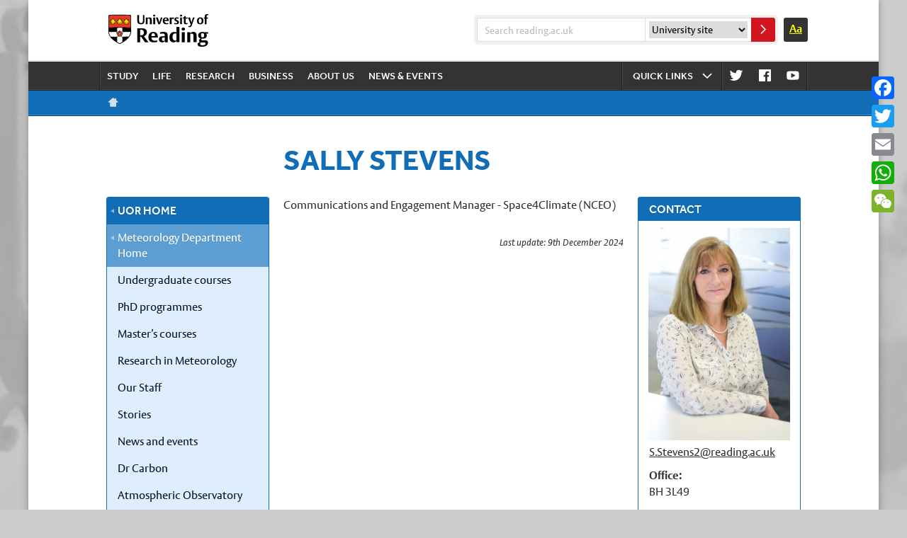

--- FILE ---
content_type: text/html; charset=UTF-8
request_url: https://research.reading.ac.uk/meteorology/people/sally-stevens/
body_size: 18069
content:
<!DOCTYPE html>
<html lang="en-GB" class="no-js hover c-blue_selection">
  <head>
  <meta charset="UTF-8" />
  <meta http-equiv="X-UA-Compatible" content="IE=edge,chrome=1" />
  <title>	Sally Stevens - Meteorology  </title>
  <link rel="pingback" href="https://research.reading.ac.uk/meteorology/xmlrpc.php" />
  
<!-- STYLE SHEETS -->
<link rel="stylesheet" type="text/css" href="https://research.reading.ac.uk/meteorology/wp-content/themes/uor-active-edition-look/css/rdg_stylesheet.css?dr-pgr-v=1.0" media="screen">
<link rel="stylesheet" type="text/css" href="https://research.reading.ac.uk/meteorology/wp-content/themes/uor-active-edition-look/css/rdg_colours.css" media="screen">
<link rel="stylesheet" type="text/css" href="https://research.reading.ac.uk/meteorology/wp-content/themes/uor-active-edition-look/css/rdg_mediaqueries.css?dr-pgr-v=1.0" media="screen">
<noscript><link rel="stylesheet" type="text/css" href="https://research.reading.ac.uk/meteorology/wp-content/themes/uor-active-edition-look/css/rdg_noscript.css" media="screen"></noscript>
<link rel="stylesheet" type="text/css" href="https://research.reading.ac.uk/meteorology/wp-content/themes/uor-active-edition-look/css/rdg_print.css" media="print">
<link rel="stylesheet" type="text/css" href="https://research.reading.ac.uk/meteorology/wp-content/themes/uor-active-edition-look/css/rdg_high-contrast.css" media="screen">

<link rel="stylesheet" type="text/css" href="https://research.reading.ac.uk/meteorology/wp-content/themes/uor-active-edition-look/css/orcid.css" media="screen">



<!--[if IE]>
  <link rel="stylesheet" type="text/css" href="rdg_ie-fixes.css" media="screen">
  <script type="text/javascript">
    // DYNAMICALLY ADD HTML5 FIXES OUTSIDE OF THE CMS
    cmsURL = window.location.href;
    if (cmsURL.indexOf("cms.rdg.ac.uk/localuserpage") <= 0) {
      var head = document.getElementsByTagName('head')[0];
      var script = document.createElement('script');
      script.type = 'text/javascript';
      script.src = 'http://html5shiv.googlecode.com/svn/trunk/html5.js';
      head.appendChild(script);
    }
  </script>
<![endif]-->


<style>html.rdg_hc-stop-animation * { -webkit-transition:0 !important; transition:0 !important; }</style>




<!-- VIEWPORT -->
<meta name="viewport" content="width=device-width, initial-scale=1, maximum-scale=2">
<meta name="apple-mobile-web-app-capable" content="yes" />
<meta name="apple-mobile-web-app-status-bar-style" content=black>
  
<!-- FAVICON & TITLE -->
<link rel="icon" href="https://www.reading.ac.uk/web/FILES/_rdg_corporate-template-files/rdg_favicon.png" type="image/ico" />

<!-- APPLE ICONS -->
<link rel="apple-touch-icon-precomposed" sizes="152x152" href="https://www.reading.ac.uk/web/FILES/_rdg_corporate-template-files/rdg_icon-152-152.png"/>
<link rel="apple-touch-icon-precomposed" sizes="140x140" href="https://www.reading.ac.uk/web/FILES/_rdg_corporate-template-files/rdg_icon-140-140.png"/>
<link rel="apple-touch-icon-precomposed" sizes="76x76" href="https://www.reading.ac.uk/web/FILES/_rdg_corporate-template-files/rdg_icon-76-76.png"/> 
<link rel="apple-touch-icon-precomposed" sizes="57x57" href="https://www.reading.ac.uk/web/FILES/_rdg_corporate-template-files/rdg_icon-57-57.png"/> 
<link rel="apple-touch-icon-precomposed" href="https://www.reading.ac.uk/web/FILES/_rdg_corporate-template-files/rdg_icon-57-57.png"/>
<meta name="apple-mobile-web-app-title" content="Uni of Reading">    

<!-- FACEBOOK META -->
<meta property="og:image" content="https://www.reading.ac.uk/web/FILES/_rdg_corporate-template-files/rdg_icon-300-300.png"/>
<meta property="og:title" content="University of Reading"/>
<meta property="og:url" content="https://www.reading.ac.uk">
<meta property="og:site_name" content="University of Reading"/> 
<meta property="og:description" content="The University of Reading is a global university that enjoys a world-class reputation for teaching, research and enterprise.">
<meta property="og:type" content="website"/>

<!-- MS META -->
<meta name="msapplication-TileImage" content="https://www.reading.ac.uk/web/FILES/_rdg_corporate-template-files/rdg_icon-144-144.png"/>
<meta name="msapplication-TileColor" content="#d11620"/>
<meta name="application-name" content="Uni of Reading"/>

<!-- TWITTER CARD -->
<meta name="twitter:card" content="summary">
<meta name="twitter:site" content="UniofReading">
<meta name="twitter:title" content="University of Reading">
<meta name="twitter:description" content="The University of Reading is a global university that enjoys a world-class reputation for teaching, research and enterprise.">
<meta name="twitter:creator" content="UniofReading">
<meta name="twitter:image:src" content="https://www.reading.ac.uk/web/FILES/_rdg_corporate-template-files/rdg_icon-300-300.png">
<meta name="twitter:domain" content="https://www.reading.ac.uk">

<meta name='robots' content='index, follow, max-image-preview:large, max-snippet:-1, max-video-preview:-1' />

	<!-- This site is optimized with the Yoast SEO plugin v21.8.1 - https://yoast.com/wordpress/plugins/seo/ -->
	<title>Sally Stevens - Meteorology</title>
	<link rel="canonical" href="https://research.reading.ac.uk/meteorology/people/sally-stevens/" />
	<meta property="og:locale" content="en_GB" />
	<meta property="og:type" content="article" />
	<meta property="og:title" content="Sally Stevens - Meteorology" />
	<meta property="og:description" content="Sally Stevens UoR Home Meteorology Department Home Undergraduate courses PhD programmes Master&#8217;s courses Research in Meteorology Our Staff Stories News and events Dr Carbon Atmospheric Observatory Observatory data request Meteorology [&hellip;]" />
	<meta property="og:url" content="https://research.reading.ac.uk/meteorology/people/sally-stevens/" />
	<meta property="og:site_name" content="Meteorology" />
	<meta property="article:modified_time" content="2024-12-09T16:21:36+00:00" />
	<meta name="twitter:card" content="summary_large_image" />
	<meta name="twitter:site" content="@UniRdg_Met" />
	<script type="application/ld+json" class="yoast-schema-graph">{"@context":"https://schema.org","@graph":[{"@type":"WebPage","@id":"https://research.reading.ac.uk/meteorology/people/sally-stevens/","url":"https://research.reading.ac.uk/meteorology/people/sally-stevens/","name":"Sally Stevens - Meteorology","isPartOf":{"@id":"https://research.reading.ac.uk/meteorology/#website"},"datePublished":"2021-07-19T11:44:57+00:00","dateModified":"2024-12-09T16:21:36+00:00","breadcrumb":{"@id":"https://research.reading.ac.uk/meteorology/people/sally-stevens/#breadcrumb"},"inLanguage":"en-GB","potentialAction":[{"@type":"ReadAction","target":["https://research.reading.ac.uk/meteorology/people/sally-stevens/"]}]},{"@type":"BreadcrumbList","@id":"https://research.reading.ac.uk/meteorology/people/sally-stevens/#breadcrumb","itemListElement":[{"@type":"ListItem","position":1,"name":"Home","item":"https://research.reading.ac.uk/meteorology/"},{"@type":"ListItem","position":2,"name":"People","item":"https://research.reading.ac.uk/meteorology/people/"},{"@type":"ListItem","position":3,"name":"Sally Stevens"}]},{"@type":"WebSite","@id":"https://research.reading.ac.uk/meteorology/#website","url":"https://research.reading.ac.uk/meteorology/","name":"Meteorology","description":"Meteorology, Research, Teaching, Environment, NCAS","potentialAction":[{"@type":"SearchAction","target":{"@type":"EntryPoint","urlTemplate":"https://research.reading.ac.uk/meteorology/?s={search_term_string}"},"query-input":"required name=search_term_string"}],"inLanguage":"en-GB"}]}</script>
	<!-- / Yoast SEO plugin. -->


<link rel='dns-prefetch' href='//static.addtoany.com' />
<link rel='dns-prefetch' href='//fast.fonts.com' />
<link rel="alternate" type="application/rss+xml" title="Meteorology &raquo; Feed" href="https://research.reading.ac.uk/meteorology/feed/" />
<link rel="alternate" type="text/calendar" title="Meteorology &raquo; iCal Feed" href="https://research.reading.ac.uk/meteorology/events/?ical=1" />
<link rel="alternate" title="oEmbed (JSON)" type="application/json+oembed" href="https://research.reading.ac.uk/meteorology/wp-json/oembed/1.0/embed?url=https%3A%2F%2Fresearch.reading.ac.uk%2Fmeteorology%2Fpeople%2Fsally-stevens%2F" />
<link rel="alternate" title="oEmbed (XML)" type="text/xml+oembed" href="https://research.reading.ac.uk/meteorology/wp-json/oembed/1.0/embed?url=https%3A%2F%2Fresearch.reading.ac.uk%2Fmeteorology%2Fpeople%2Fsally-stevens%2F&#038;format=xml" />
		<!-- This site uses the Google Analytics by MonsterInsights plugin v9.4.1 - Using Analytics tracking - https://www.monsterinsights.com/ -->
							<script src="//www.googletagmanager.com/gtag/js?id=G-40F0Q5FN86"  data-cfasync="false" data-wpfc-render="false" type="text/javascript" async></script>
			<script data-cfasync="false" data-wpfc-render="false" type="text/javascript">
				var mi_version = '9.4.1';
				var mi_track_user = true;
				var mi_no_track_reason = '';
								var MonsterInsightsDefaultLocations = {"page_location":"https:\/\/research.reading.ac.uk\/meteorology\/people\/sally-stevens\/"};
				if ( typeof MonsterInsightsPrivacyGuardFilter === 'function' ) {
					var MonsterInsightsLocations = (typeof MonsterInsightsExcludeQuery === 'object') ? MonsterInsightsPrivacyGuardFilter( MonsterInsightsExcludeQuery ) : MonsterInsightsPrivacyGuardFilter( MonsterInsightsDefaultLocations );
				} else {
					var MonsterInsightsLocations = (typeof MonsterInsightsExcludeQuery === 'object') ? MonsterInsightsExcludeQuery : MonsterInsightsDefaultLocations;
				}

								var disableStrs = [
										'ga-disable-G-40F0Q5FN86',
									];

				/* Function to detect opted out users */
				function __gtagTrackerIsOptedOut() {
					for (var index = 0; index < disableStrs.length; index++) {
						if (document.cookie.indexOf(disableStrs[index] + '=true') > -1) {
							return true;
						}
					}

					return false;
				}

				/* Disable tracking if the opt-out cookie exists. */
				if (__gtagTrackerIsOptedOut()) {
					for (var index = 0; index < disableStrs.length; index++) {
						window[disableStrs[index]] = true;
					}
				}

				/* Opt-out function */
				function __gtagTrackerOptout() {
					for (var index = 0; index < disableStrs.length; index++) {
						document.cookie = disableStrs[index] + '=true; expires=Thu, 31 Dec 2099 23:59:59 UTC; path=/';
						window[disableStrs[index]] = true;
					}
				}

				if ('undefined' === typeof gaOptout) {
					function gaOptout() {
						__gtagTrackerOptout();
					}
				}
								window.dataLayer = window.dataLayer || [];

				window.MonsterInsightsDualTracker = {
					helpers: {},
					trackers: {},
				};
				if (mi_track_user) {
					function __gtagDataLayer() {
						dataLayer.push(arguments);
					}

					function __gtagTracker(type, name, parameters) {
						if (!parameters) {
							parameters = {};
						}

						if (parameters.send_to) {
							__gtagDataLayer.apply(null, arguments);
							return;
						}

						if (type === 'event') {
														parameters.send_to = monsterinsights_frontend.v4_id;
							var hookName = name;
							if (typeof parameters['event_category'] !== 'undefined') {
								hookName = parameters['event_category'] + ':' + name;
							}

							if (typeof MonsterInsightsDualTracker.trackers[hookName] !== 'undefined') {
								MonsterInsightsDualTracker.trackers[hookName](parameters);
							} else {
								__gtagDataLayer('event', name, parameters);
							}
							
						} else {
							__gtagDataLayer.apply(null, arguments);
						}
					}

					__gtagTracker('js', new Date());
					__gtagTracker('set', {
						'developer_id.dZGIzZG': true,
											});
					if ( MonsterInsightsLocations.page_location ) {
						__gtagTracker('set', MonsterInsightsLocations);
					}
										__gtagTracker('config', 'G-40F0Q5FN86', {"forceSSL":"true"} );
															window.gtag = __gtagTracker;										(function () {
						/* https://developers.google.com/analytics/devguides/collection/analyticsjs/ */
						/* ga and __gaTracker compatibility shim. */
						var noopfn = function () {
							return null;
						};
						var newtracker = function () {
							return new Tracker();
						};
						var Tracker = function () {
							return null;
						};
						var p = Tracker.prototype;
						p.get = noopfn;
						p.set = noopfn;
						p.send = function () {
							var args = Array.prototype.slice.call(arguments);
							args.unshift('send');
							__gaTracker.apply(null, args);
						};
						var __gaTracker = function () {
							var len = arguments.length;
							if (len === 0) {
								return;
							}
							var f = arguments[len - 1];
							if (typeof f !== 'object' || f === null || typeof f.hitCallback !== 'function') {
								if ('send' === arguments[0]) {
									var hitConverted, hitObject = false, action;
									if ('event' === arguments[1]) {
										if ('undefined' !== typeof arguments[3]) {
											hitObject = {
												'eventAction': arguments[3],
												'eventCategory': arguments[2],
												'eventLabel': arguments[4],
												'value': arguments[5] ? arguments[5] : 1,
											}
										}
									}
									if ('pageview' === arguments[1]) {
										if ('undefined' !== typeof arguments[2]) {
											hitObject = {
												'eventAction': 'page_view',
												'page_path': arguments[2],
											}
										}
									}
									if (typeof arguments[2] === 'object') {
										hitObject = arguments[2];
									}
									if (typeof arguments[5] === 'object') {
										Object.assign(hitObject, arguments[5]);
									}
									if ('undefined' !== typeof arguments[1].hitType) {
										hitObject = arguments[1];
										if ('pageview' === hitObject.hitType) {
											hitObject.eventAction = 'page_view';
										}
									}
									if (hitObject) {
										action = 'timing' === arguments[1].hitType ? 'timing_complete' : hitObject.eventAction;
										hitConverted = mapArgs(hitObject);
										__gtagTracker('event', action, hitConverted);
									}
								}
								return;
							}

							function mapArgs(args) {
								var arg, hit = {};
								var gaMap = {
									'eventCategory': 'event_category',
									'eventAction': 'event_action',
									'eventLabel': 'event_label',
									'eventValue': 'event_value',
									'nonInteraction': 'non_interaction',
									'timingCategory': 'event_category',
									'timingVar': 'name',
									'timingValue': 'value',
									'timingLabel': 'event_label',
									'page': 'page_path',
									'location': 'page_location',
									'title': 'page_title',
									'referrer' : 'page_referrer',
								};
								for (arg in args) {
																		if (!(!args.hasOwnProperty(arg) || !gaMap.hasOwnProperty(arg))) {
										hit[gaMap[arg]] = args[arg];
									} else {
										hit[arg] = args[arg];
									}
								}
								return hit;
							}

							try {
								f.hitCallback();
							} catch (ex) {
							}
						};
						__gaTracker.create = newtracker;
						__gaTracker.getByName = newtracker;
						__gaTracker.getAll = function () {
							return [];
						};
						__gaTracker.remove = noopfn;
						__gaTracker.loaded = true;
						window['__gaTracker'] = __gaTracker;
					})();
									} else {
										console.log("");
					(function () {
						function __gtagTracker() {
							return null;
						}

						window['__gtagTracker'] = __gtagTracker;
						window['gtag'] = __gtagTracker;
					})();
									}
			</script>
				<!-- / Google Analytics by MonsterInsights -->
		<style id='wp-img-auto-sizes-contain-inline-css' type='text/css'>
img:is([sizes=auto i],[sizes^="auto," i]){contain-intrinsic-size:3000px 1500px}
/*# sourceURL=wp-img-auto-sizes-contain-inline-css */
</style>
<link rel='stylesheet' id='emd-template-css-css' href='https://research.reading.ac.uk/meteorology/wp-content/plugins/campus-directory/assets/css/emd-template.css?ver=1.7.6' type='text/css' media='all' />
<link rel='stylesheet' id='vesta-css' href='//fast.fonts.com/cssapi/909d4c94-a678-43a8-8b47-e96df7a9882b.css' type='text/css' media='' />
<style id='wp-emoji-styles-inline-css' type='text/css'>

	img.wp-smiley, img.emoji {
		display: inline !important;
		border: none !important;
		box-shadow: none !important;
		height: 1em !important;
		width: 1em !important;
		margin: 0 0.07em !important;
		vertical-align: -0.1em !important;
		background: none !important;
		padding: 0 !important;
	}
/*# sourceURL=wp-emoji-styles-inline-css */
</style>
<link rel='stylesheet' id='font-awesome-css' href='https://research.reading.ac.uk/meteorology/wp-content/plugins/campus-directory/assets/ext/font-awesome-4.7.0/css/font-awesome.min.css?ver=1.7.6' type='text/css' media='all' />
<link rel='stylesheet' id='dashicons-css' href='https://research.reading.ac.uk/meteorology/wp-includes/css/dashicons.min.css?ver=6.9' type='text/css' media='all' />
<link rel='stylesheet' id='campus-directory-allview-css-css' href='https://research.reading.ac.uk/meteorology/wp-content/plugins/campus-directory//assets/css/allview.css?ver=1.7.6' type='text/css' media='all' />
<style id='campus-directory-custom-inline-css' type='text/css'>
.emd-wrap {
    padding: 2.5em 0;
    margin: 0 auto;
}
div.emd-container .panel-staff {
	margin-top: 20px;
	border: 1px solid grey ;
	background-color: none;
	color: inherit;
	box-shadow: 10px 10px 5px grey;
}
div.emd-container .panel-staff>.panel-heading {
	/*border: none;*/
	/*background: none;*/
	/*color: inherit;*/
}
div.emd-container .panel-title{
	font-size: 1.5em;
}
div.emd-container .content-body a, div.emd-container .pullout-box a{
    text-decoration: underline; 
}
.emdcol{
	margin:5px 5px 5px 5px;
	padding:5px 5px 5px 5px;
	border-radius: 5px;
	background-color: rgba(255, 255, 255, 0.8);
  	width: 170px;
}
.emdlabel{
	margin: 10px 0px 5px 0px;
}
div.emd-container h3, div.emd-container .h3, div.emd-container h4 {
	font-size:inherit;
	font-weight:600;
}
.ent-person-bio li {
	margin-left:20px;
	list-style-type: circle;
}
.emd-search-results {
    overflow-y: hidden;
}

.emd_person_summary {
    margin-left: 5px;
}

div.emd-container a {
    color: #333;
}
#people_grid_1_emd_person-view .emdgroup.row.display-flex {
    margin-left: 10px;
}
/*# sourceURL=campus-directory-custom-inline-css */
</style>
<link rel='stylesheet' id='cf-style-css' href='https://research.reading.ac.uk/meteorology/wp-content/plugins/centaur-feed/centaur-feed.css?ver=1560241844' type='text/css' media='all' />
<link rel='stylesheet' id='sow-headline-default-ec1eb4cebc48-css' href='https://research.reading.ac.uk/meteorology/wp-content/uploads/sites/8/siteorigin-widgets/sow-headline-default-ec1eb4cebc48.css?ver=6.9' type='text/css' media='all' />
<link rel='stylesheet' id='tablepress-default-css' href='https://research.reading.ac.uk/meteorology/wp-content/plugins/tablepress/css/build/default.css?ver=2.4.4' type='text/css' media='all' />
<link rel='stylesheet' id='addtoany-css' href='https://research.reading.ac.uk/meteorology/wp-content/plugins/add-to-any/addtoany.min.css?ver=1.16' type='text/css' media='all' />
<style id='addtoany-inline-css' type='text/css'>
@media screen and (max-width:980px){
.a2a_floating_style.a2a_vertical_style{display:none;}
}
@media screen and (min-width:981px){
.a2a_floating_style.a2a_default_style{display:none;}
}
/*# sourceURL=addtoany-inline-css */
</style>
<link rel='stylesheet' id='pt-tabs-style-css' href='https://research.reading.ac.uk/meteorology/wp-content/plugins/tabs-widget-for-page-builder/assets/css/style.min.css?ver=1.2.1' type='text/css' media='all' />
<script type="text/javascript" src="//ajax.googleapis.com/ajax/libs/jquery/1.7.2/jquery.min.js?ver=1.7.2" id="jquery-js"></script>
<script type="text/javascript" src="https://research.reading.ac.uk/meteorology/wp-content/themes/uor-active-edition-look/js/rdg_flexslider.min.js?ver=1536221412" id="rdg_flexslider-js"></script>
<script type="text/javascript" src="https://research.reading.ac.uk/meteorology/wp-content/plugins/google-analytics-for-wordpress/assets/js/frontend-gtag.js?ver=9.4.1" id="monsterinsights-frontend-script-js" async="async" data-wp-strategy="async"></script>
<script data-cfasync="false" data-wpfc-render="false" type="text/javascript" id='monsterinsights-frontend-script-js-extra'>/* <![CDATA[ */
var monsterinsights_frontend = {"js_events_tracking":"true","download_extensions":"doc,pdf,ppt,zip,xls,docx,pptx,xlsx","inbound_paths":"[]","home_url":"https:\/\/research.reading.ac.uk\/meteorology","hash_tracking":"false","v4_id":"G-40F0Q5FN86"};/* ]]> */
</script>
<script type="text/javascript" id="addtoany-core-js-before">
/* <![CDATA[ */
window.a2a_config=window.a2a_config||{};a2a_config.callbacks=[];a2a_config.overlays=[];a2a_config.templates={};a2a_localize = {
	Share: "Share",
	Save: "Save",
	Subscribe: "Subscribe",
	Email: "Email",
	Bookmark: "Bookmark",
	ShowAll: "Show All",
	ShowLess: "Show less",
	FindServices: "Find service(s)",
	FindAnyServiceToAddTo: "Instantly find any service to add to",
	PoweredBy: "Powered by",
	ShareViaEmail: "Share via email",
	SubscribeViaEmail: "Subscribe via email",
	BookmarkInYourBrowser: "Bookmark in your browser",
	BookmarkInstructions: "Press Ctrl+D or \u2318+D to bookmark this page",
	AddToYourFavorites: "Add to your favourites",
	SendFromWebOrProgram: "Send from any email address or email program",
	EmailProgram: "Email program",
	More: "More&#8230;",
	ThanksForSharing: "Thanks for sharing!",
	ThanksForFollowing: "Thanks for following!"
};


//# sourceURL=addtoany-core-js-before
/* ]]> */
</script>
<script type="text/javascript" defer src="https://static.addtoany.com/menu/page.js" id="addtoany-core-js"></script>
<script type="text/javascript" defer src="https://research.reading.ac.uk/meteorology/wp-content/plugins/add-to-any/addtoany.min.js?ver=1.1" id="addtoany-jquery-js"></script>
<script type="text/javascript" src="https://research.reading.ac.uk/meteorology/wp-content/plugins/campus-directory/assets/ext/wpas/wpas.min.js?ver=1.7.6" id="wpas-js-js"></script>
<script type="text/javascript" src="https://research.reading.ac.uk/meteorology/wp-content/plugins/tabs-widget-for-page-builder/assets/js/main.min.js?ver=1.2.1" id="pt-tabs-main-js-js"></script>
<link rel="https://api.w.org/" href="https://research.reading.ac.uk/meteorology/wp-json/" /><link rel="EditURI" type="application/rsd+xml" title="RSD" href="https://research.reading.ac.uk/meteorology/xmlrpc.php?rsd" />
<meta name="generator" content="WordPress 6.9" />
<link rel='shortlink' href='https://research.reading.ac.uk/meteorology/?p=10807' />
<meta name="generator" content="Campus Directory v1.7.6 - https://emdplugins.com" />
<meta name="tec-api-version" content="v1"><meta name="tec-api-origin" content="https://research.reading.ac.uk/meteorology"><link rel="alternate" href="https://research.reading.ac.uk/meteorology/wp-json/tribe/events/v1/" /><meta name="generator" content="Powered by WPBakery Page Builder - drag and drop page builder for WordPress."/>
<style type="text/css">.broken_link, a.broken_link {
	text-decoration: line-through;
}</style><link rel="icon" href="https://research.reading.ac.uk/meteorology/wp-content/uploads/sites/8/2016/10/cropped-homepage_banner01-2-2-150x150.jpg" sizes="32x32" />
<link rel="icon" href="https://research.reading.ac.uk/meteorology/wp-content/uploads/sites/8/2016/10/cropped-homepage_banner01-2-2-300x300.jpg" sizes="192x192" />
<link rel="apple-touch-icon" href="https://research.reading.ac.uk/meteorology/wp-content/uploads/sites/8/2016/10/cropped-homepage_banner01-2-2-300x300.jpg" />
<meta name="msapplication-TileImage" content="https://research.reading.ac.uk/meteorology/wp-content/uploads/sites/8/2016/10/cropped-homepage_banner01-2-2-300x300.jpg" />
		<style type="text/css" id="wp-custom-css">
			.accordion-title.open{
	margin-bottom: 0;
}

.identity-container {
bottom: inherit;
}

.wrapper {
height:2150px;
}

.content-body .orcid-person img {
	margin: 0!important;
	padding: 0!important;
}
a.orcid {
	position: relative;
}
a.orcid img {
	content: url("/wp-content/uploads/sites/8/2023/08/orcid_16x16.png");
}
.orcid-tooltip {
    visibility: hidden;
    position: absolute;
    white-space: pre;
    bottom: -40px;
    left: -162px;
    z-index: 1;
    /* position: absolute; */
    z-index: 1;
    opacity: 0;
    /* transition: opacity 0.3s; */
    background-color: #A6CE39;
    border: 1px solid #000000;
    /* white-space: pre; */
    max-width: none;
    text-align: center;
    padding: 5px;
    transition: opacity .3s;
    color: #fff;
    /* border-radius: 5px; */
}
.orcid-tooltip::before {
    content: "";
    padding-bottom: 10px;
    position: absolute;
    top: -119%;
    left: 50%;
    height: 18px;
    margin-left: -5px;
    border-width: 5px;
    border-style: solid;
    border-color: transparent transparent #000000 transparent;
}

		</style>
		<noscript><style> .wpb_animate_when_almost_visible { opacity: 1; }</style></noscript><style id='global-styles-inline-css' type='text/css'>
:root{--wp--preset--aspect-ratio--square: 1;--wp--preset--aspect-ratio--4-3: 4/3;--wp--preset--aspect-ratio--3-4: 3/4;--wp--preset--aspect-ratio--3-2: 3/2;--wp--preset--aspect-ratio--2-3: 2/3;--wp--preset--aspect-ratio--16-9: 16/9;--wp--preset--aspect-ratio--9-16: 9/16;--wp--preset--color--black: #000000;--wp--preset--color--cyan-bluish-gray: #abb8c3;--wp--preset--color--white: #ffffff;--wp--preset--color--pale-pink: #f78da7;--wp--preset--color--vivid-red: #cf2e2e;--wp--preset--color--luminous-vivid-orange: #ff6900;--wp--preset--color--luminous-vivid-amber: #fcb900;--wp--preset--color--light-green-cyan: #7bdcb5;--wp--preset--color--vivid-green-cyan: #00d084;--wp--preset--color--pale-cyan-blue: #8ed1fc;--wp--preset--color--vivid-cyan-blue: #0693e3;--wp--preset--color--vivid-purple: #9b51e0;--wp--preset--gradient--vivid-cyan-blue-to-vivid-purple: linear-gradient(135deg,rgb(6,147,227) 0%,rgb(155,81,224) 100%);--wp--preset--gradient--light-green-cyan-to-vivid-green-cyan: linear-gradient(135deg,rgb(122,220,180) 0%,rgb(0,208,130) 100%);--wp--preset--gradient--luminous-vivid-amber-to-luminous-vivid-orange: linear-gradient(135deg,rgb(252,185,0) 0%,rgb(255,105,0) 100%);--wp--preset--gradient--luminous-vivid-orange-to-vivid-red: linear-gradient(135deg,rgb(255,105,0) 0%,rgb(207,46,46) 100%);--wp--preset--gradient--very-light-gray-to-cyan-bluish-gray: linear-gradient(135deg,rgb(238,238,238) 0%,rgb(169,184,195) 100%);--wp--preset--gradient--cool-to-warm-spectrum: linear-gradient(135deg,rgb(74,234,220) 0%,rgb(151,120,209) 20%,rgb(207,42,186) 40%,rgb(238,44,130) 60%,rgb(251,105,98) 80%,rgb(254,248,76) 100%);--wp--preset--gradient--blush-light-purple: linear-gradient(135deg,rgb(255,206,236) 0%,rgb(152,150,240) 100%);--wp--preset--gradient--blush-bordeaux: linear-gradient(135deg,rgb(254,205,165) 0%,rgb(254,45,45) 50%,rgb(107,0,62) 100%);--wp--preset--gradient--luminous-dusk: linear-gradient(135deg,rgb(255,203,112) 0%,rgb(199,81,192) 50%,rgb(65,88,208) 100%);--wp--preset--gradient--pale-ocean: linear-gradient(135deg,rgb(255,245,203) 0%,rgb(182,227,212) 50%,rgb(51,167,181) 100%);--wp--preset--gradient--electric-grass: linear-gradient(135deg,rgb(202,248,128) 0%,rgb(113,206,126) 100%);--wp--preset--gradient--midnight: linear-gradient(135deg,rgb(2,3,129) 0%,rgb(40,116,252) 100%);--wp--preset--font-size--small: 13px;--wp--preset--font-size--medium: 20px;--wp--preset--font-size--large: 36px;--wp--preset--font-size--x-large: 42px;--wp--preset--spacing--20: 0.44rem;--wp--preset--spacing--30: 0.67rem;--wp--preset--spacing--40: 1rem;--wp--preset--spacing--50: 1.5rem;--wp--preset--spacing--60: 2.25rem;--wp--preset--spacing--70: 3.38rem;--wp--preset--spacing--80: 5.06rem;--wp--preset--shadow--natural: 6px 6px 9px rgba(0, 0, 0, 0.2);--wp--preset--shadow--deep: 12px 12px 50px rgba(0, 0, 0, 0.4);--wp--preset--shadow--sharp: 6px 6px 0px rgba(0, 0, 0, 0.2);--wp--preset--shadow--outlined: 6px 6px 0px -3px rgb(255, 255, 255), 6px 6px rgb(0, 0, 0);--wp--preset--shadow--crisp: 6px 6px 0px rgb(0, 0, 0);}:where(.is-layout-flex){gap: 0.5em;}:where(.is-layout-grid){gap: 0.5em;}body .is-layout-flex{display: flex;}.is-layout-flex{flex-wrap: wrap;align-items: center;}.is-layout-flex > :is(*, div){margin: 0;}body .is-layout-grid{display: grid;}.is-layout-grid > :is(*, div){margin: 0;}:where(.wp-block-columns.is-layout-flex){gap: 2em;}:where(.wp-block-columns.is-layout-grid){gap: 2em;}:where(.wp-block-post-template.is-layout-flex){gap: 1.25em;}:where(.wp-block-post-template.is-layout-grid){gap: 1.25em;}.has-black-color{color: var(--wp--preset--color--black) !important;}.has-cyan-bluish-gray-color{color: var(--wp--preset--color--cyan-bluish-gray) !important;}.has-white-color{color: var(--wp--preset--color--white) !important;}.has-pale-pink-color{color: var(--wp--preset--color--pale-pink) !important;}.has-vivid-red-color{color: var(--wp--preset--color--vivid-red) !important;}.has-luminous-vivid-orange-color{color: var(--wp--preset--color--luminous-vivid-orange) !important;}.has-luminous-vivid-amber-color{color: var(--wp--preset--color--luminous-vivid-amber) !important;}.has-light-green-cyan-color{color: var(--wp--preset--color--light-green-cyan) !important;}.has-vivid-green-cyan-color{color: var(--wp--preset--color--vivid-green-cyan) !important;}.has-pale-cyan-blue-color{color: var(--wp--preset--color--pale-cyan-blue) !important;}.has-vivid-cyan-blue-color{color: var(--wp--preset--color--vivid-cyan-blue) !important;}.has-vivid-purple-color{color: var(--wp--preset--color--vivid-purple) !important;}.has-black-background-color{background-color: var(--wp--preset--color--black) !important;}.has-cyan-bluish-gray-background-color{background-color: var(--wp--preset--color--cyan-bluish-gray) !important;}.has-white-background-color{background-color: var(--wp--preset--color--white) !important;}.has-pale-pink-background-color{background-color: var(--wp--preset--color--pale-pink) !important;}.has-vivid-red-background-color{background-color: var(--wp--preset--color--vivid-red) !important;}.has-luminous-vivid-orange-background-color{background-color: var(--wp--preset--color--luminous-vivid-orange) !important;}.has-luminous-vivid-amber-background-color{background-color: var(--wp--preset--color--luminous-vivid-amber) !important;}.has-light-green-cyan-background-color{background-color: var(--wp--preset--color--light-green-cyan) !important;}.has-vivid-green-cyan-background-color{background-color: var(--wp--preset--color--vivid-green-cyan) !important;}.has-pale-cyan-blue-background-color{background-color: var(--wp--preset--color--pale-cyan-blue) !important;}.has-vivid-cyan-blue-background-color{background-color: var(--wp--preset--color--vivid-cyan-blue) !important;}.has-vivid-purple-background-color{background-color: var(--wp--preset--color--vivid-purple) !important;}.has-black-border-color{border-color: var(--wp--preset--color--black) !important;}.has-cyan-bluish-gray-border-color{border-color: var(--wp--preset--color--cyan-bluish-gray) !important;}.has-white-border-color{border-color: var(--wp--preset--color--white) !important;}.has-pale-pink-border-color{border-color: var(--wp--preset--color--pale-pink) !important;}.has-vivid-red-border-color{border-color: var(--wp--preset--color--vivid-red) !important;}.has-luminous-vivid-orange-border-color{border-color: var(--wp--preset--color--luminous-vivid-orange) !important;}.has-luminous-vivid-amber-border-color{border-color: var(--wp--preset--color--luminous-vivid-amber) !important;}.has-light-green-cyan-border-color{border-color: var(--wp--preset--color--light-green-cyan) !important;}.has-vivid-green-cyan-border-color{border-color: var(--wp--preset--color--vivid-green-cyan) !important;}.has-pale-cyan-blue-border-color{border-color: var(--wp--preset--color--pale-cyan-blue) !important;}.has-vivid-cyan-blue-border-color{border-color: var(--wp--preset--color--vivid-cyan-blue) !important;}.has-vivid-purple-border-color{border-color: var(--wp--preset--color--vivid-purple) !important;}.has-vivid-cyan-blue-to-vivid-purple-gradient-background{background: var(--wp--preset--gradient--vivid-cyan-blue-to-vivid-purple) !important;}.has-light-green-cyan-to-vivid-green-cyan-gradient-background{background: var(--wp--preset--gradient--light-green-cyan-to-vivid-green-cyan) !important;}.has-luminous-vivid-amber-to-luminous-vivid-orange-gradient-background{background: var(--wp--preset--gradient--luminous-vivid-amber-to-luminous-vivid-orange) !important;}.has-luminous-vivid-orange-to-vivid-red-gradient-background{background: var(--wp--preset--gradient--luminous-vivid-orange-to-vivid-red) !important;}.has-very-light-gray-to-cyan-bluish-gray-gradient-background{background: var(--wp--preset--gradient--very-light-gray-to-cyan-bluish-gray) !important;}.has-cool-to-warm-spectrum-gradient-background{background: var(--wp--preset--gradient--cool-to-warm-spectrum) !important;}.has-blush-light-purple-gradient-background{background: var(--wp--preset--gradient--blush-light-purple) !important;}.has-blush-bordeaux-gradient-background{background: var(--wp--preset--gradient--blush-bordeaux) !important;}.has-luminous-dusk-gradient-background{background: var(--wp--preset--gradient--luminous-dusk) !important;}.has-pale-ocean-gradient-background{background: var(--wp--preset--gradient--pale-ocean) !important;}.has-electric-grass-gradient-background{background: var(--wp--preset--gradient--electric-grass) !important;}.has-midnight-gradient-background{background: var(--wp--preset--gradient--midnight) !important;}.has-small-font-size{font-size: var(--wp--preset--font-size--small) !important;}.has-medium-font-size{font-size: var(--wp--preset--font-size--medium) !important;}.has-large-font-size{font-size: var(--wp--preset--font-size--large) !important;}.has-x-large-font-size{font-size: var(--wp--preset--font-size--x-large) !important;}
/*# sourceURL=global-styles-inline-css */
</style>
</head>
    
<body class="body menu_right c-_nav-section">


  <!-- ACCESSIBILITY -->
  <div class="rdg_accessibility-options">
      <div class="rdg_accessibility-center">
      <a id="rdg_skipNav" href="#main-content" title="Skip the navigation to access the main content of this page">Skip to main content</a>
      <h1>Department of Meteorology &ndash; University of Reading</h1>
      <a id="rdg_accessibilityInfo" href="https://www.reading.ac.uk/15/about/15/about-accessibility.aspx#access-keys">Show access keys</a>
<ul id="rdg_accessibility-keys">
  <h4>Access keys and links (<span id="rdg_accessibility-keysPC">PC &ndash; ALT + number</span><span>; </span><span id="rdg_accessibility-keysMac">Mac &ndash; ALT + CTRL + number</span>)</h4>
  <li><a href="https://www.reading.ac.uk/15/about/15/about-accessibility.aspx" accesskey="0">0 &ndash; <span>Accessibility information</span></a></li>
  <li><a href="https://www.reading.ac.uk/" accesskey="1">1 &ndash; <span>University homepage</span></a></li>
  <li><a href="https://www.reading.ac.uk/15/about/15/about-accessibility.aspx#high-contrast" accesskey="2" id="rdg_hc-toggle2">2 &ndash; <span>Toggle high contrast</span></a></li>
  <li><a href="https://www.reading.ac.uk/15/about/sitemap.aspx" accesskey="3">3 &ndash; <span>Sitemap</span></a></li>
  <li><a id="rdg_toggle-search" href="https://www.reading.ac.uk/search" accesskey="4">4 &ndash; <span>Search the University site</span></a></li>
  <li><a href="https://www.reading.ac.uk/15/about/15/about-faqs.aspx" accesskey="5">5 &ndash; <span>Frequently Asked questions (FAQ)</span></a></li>
  <li><a href="https://www.reading.ac.uk/15/about/15/about-contacts.aspx" accesskey="9">9 &ndash; <span>Main University contacts</span></a></li>
</ul>
    </div>
  </div>

  <!-- OPEN WRAPPERS -->
  <div class="wrapper">
    <div class="nav-overlay" id="nav-overlay"></div>
      <div class="inside-wrapper" id="inside-wrapper">
      <noscript>
  <div class="nojs-header" id="nojs-header">
    <p>
      <input class="nojs-header-close" type="radio" id="nojs-header-close" />
      <label class="nojs-header-close-label" for="nojs-header-close">Close</label>
      <span class="nojs-header-text">Looks like you've got Javascript off. <a href="#nojs-information">Find out</a> how that will affect your experience on our site.</span>
    </p>
  </div>
</noscript>
<div class="cookie-notice" id="cookie-notice">
  <div>
    <h3><span>University of Reading </span>cookie policy</span></h3>
    <p>We use cookies on <a href="/">reading.ac.uk</a> to improve your experience. You can find out more about our <a href="/15/about/about-privacy.aspx#cookies">cookie policy</a>.<span class="cookie-mobile"> By continuing to use our site you accept these terms, and are happy for us to use cookies to improve your browsing experience.</span></p>
    <span class="cookie-notice-button"><a id="cookie-notice-close" href="#" tabindex="1">Continue<span> using the University of Reading website</span></a></span> 
  </div>
</div>
<div class="header-container" id="top">
  <div class="header-center" id="header-center">

    <!-- DEVICE -->
    <a href="https://www.reading.ac.uk" class="header-logo"><span class="header-device">University of Reading</span></a>

    <!-- SEARCH -->
    <div class="header-search-container" id="header-search">
      <form class="header-search" id="headerSearchForm" action="https://www.reading.ac.uk/search/public/search" method="get">
        <div id="sSL-options">
          <!-- GOOGLE MINI -->
          <input type="text" name="q" id="header-search-text" class="header-search-box" title="Search the University of Reading website" placeholder="Search reading.ac.uk" accesskey="4" /><input name="site" value="internal" title="Search is internal" type="hidden"><input name="output" value="xml_no_dtd" title="Output search as XML" type="hidden"><input name="client" title="Search is internal" value="internal" type="hidden"><input name="proxystylesheet" title="Search will output to rdg stylesheets" value="internal" type="hidden">
          <!-- /GOOGLE MINI -->
        </div>

        <button type="submit" id="header-search-submit" class="header-search-submit" value="search"></button>

        <script type="text/javascript">
          var searchSelectList = '<div id="sSL-search"><select id="sSL-select" title="Select the area you wish to search"><option id="sSL-0">University site</option><option id="sSL-1">Staff directory</option></select></div>';

          var sSLinputs = new Array();
          sSLinputs[0] = '<input type="text" name="q" id="header-search-text" class="header-search-box" title="Search the University of Reading website" placeholder="Search reading.ac.uk" accesskey="4" /><input name="site" value="internal" title="Search is internal" type="hidden"><input name="output" value="xml_no_dtd" title="Output search as XML" type="hidden"><input name="client" title="Search is internal" value="internal" type="hidden"><input name="proxystylesheet" title="Search will output to rdg stylesheets" value="internal" type="hidden">';
          sSLinputs[1] = '<input type="text" name="n" id="header-search-text" title="Search the University of Reading Staff Directory" class="header-search-box" placeholder="Enter first and/or last name" accesskey="4" />';

          var sSLactions = new Array();
          sSLactions[0] = 'https://www.reading.ac.uk/search/public/search';
          sSLactions[1] = 'https://www.reading.ac.uk/search/search-staff.aspx';

          $('#header-search-submit').before(searchSelectList);
          $('#header-center').addClass('sSL-multisearch-enabled');
          $("#sSL-select").change(function() {
            var sSLval = $("#sSL-select option:selected").attr('id').replace('sSL-','');
            $('#headerSearchForm').attr('action',sSLactions[sSLval]);
            $('#sSL-options').html(sSLinputs[sSLval]);
          });
        </script>
        <style>
          .sSL-multisearch-enabled .header-search-container, .sSL-multisearch-enabled .header-search { overflow:visible; }
          .sSL-multisearch-enabled .header-search-box { width:237px; }
          .sSL-multisearch-enabled .header-search-box:focus { width:300px; }
          .sSL-multisearch-enabled #sSL-search { width:150px; float:left; display: block; border: 1px solid #ddd; border-right: 0; padding:4px 5px; }
          .sSL-multisearch-enabled #sSL-select { width:100%; height:24px; font-size:1em; border:0; }
          .sSL-multisearch-enabled #sSL-options { width:auto; float:left; }

          .lt-ie8 .sSL-multisearch-enabled .header-search-box { width:188px; height:32px; line-height:32px; }
          .lt-ie8 .sSL-multisearch-enabled .header-search-submit { position:relative; float:left; width:34px; }
          .lt-ie8 .sSL-multisearch-enabled #sSL-search { width:130px; }
        </style>
      </form>
    </div>
  </div>
</div>

<!-- NAVIGATION-->
<div class="navigation-container">
  <div class="navigation-center">

    <!-- MOBILE NAVIGATION -->
    <div class="mobile-menu-buttons">
      <a id="navigation-menu" class="navigation-menu" href="#nojs-footer"><span class="navigation-menu-icon"></span><span class="mobile-menu-label">Site navigation</span></a>
      <a id="page-menu" class="page-menu"><span class="page-menu-icon"></span><span class="mobile-menu-label">Page menu</span></a>
      <a id="search-menu" class="search-menu"><span class="search-menu-icon"></span><span class="mobile-menu-label">Search</span></a>
    </div>

    <div class="navigation-main-hold" id="navigation">

        <!-- NAVIGATION MAIN LIST -->
        <ul class="navigation-main" id="navigation-main">
          <li class="c-study"><a href="https://www.reading.ac.uk/study">Study</a></li>
          <li class="c-life"><a href="https://www.reading.ac.uk/ready-to-study">Life</a></li>
          <li class="c-research"><a href="https://www.reading.ac.uk/research">Research</a></li>
          <li class="c-business"><a href="http://www.reading.ac.uk/about/business.aspx">Business</a></li>
          <li class="c-about"><a href="https://www.reading.ac.uk/about">About us</a></li>
          <li class="c-news"><a href="https://www.reading.ac.uk/news-and-events">News &amp; events</a></li>
        </ul>

        <!-- SECONDARY NAVIGATION - QUICK LINKS & SOCIAL -->
        <div class="navigation-secondary">
          <ul class="navigation-submenus">
            <li>
              <!-- QUICK LINKS TOGGLE -->
              <div class="navigation-submenus-link">
                <span id="navigation-submenus-toggle" class='navigation-submenus-toggle'>
                  <span class="navigation-submenus-label">Quick links</span><span class="navigation-submenus-icon">Menu</span>
                </span>

                <!-- QUICK LINKS -->
                <ul class="navigation-submenus-sub-list arrow-list" id="navigation-submenus-list">
                  <div class="navigation-sub-section">
                    <h4><a href="https://www.reading.ac.uk/study">Study</a></h4>
<li><a href="http://discover.reading.ac.uk/study/undergraduates">Undergraduate courses</a></li>
<li><a href="http://discover.reading.ac.uk/study/postgraduates">Postgraduate courses</a></li>
                    <li><a href="https://www.reading.ac.uk/study/study-ug.aspx">Undergraduate studies</a></li>
                    <li><a href="https://www.reading.ac.uk/study/study-pg.aspx">Postgraduate studies</a></li>
                    <li><a href="https://www.reading.ac.uk/ready-to-study/international-and-eu.aspx">International students</a></li>
<li><a href="https://www.reading.ac.uk/a-z/az-academic.aspx">List of Departments</a></li>
                  </div>
                  <div class="navigation-sub-section">
                    <h4><a href="https://www.reading.ac.uk/life">Life</a></h4>
                    <li><a href="https://www.reading.ac.uk/life/life-visit.aspx">Open days</a></li>
                    <li><a href="https://www.reading.ac.uk/life/life-accommodation.aspx">Accommodation</a></li>
                    <li><a href="https://www.reading.ac.uk/ready-to-study/student-life/campus-and-facilities.aspx">Our campus</a></li>
                    <li><a href="https://www.reading.ac.uk/life/life-town.aspx">Reading town</a></li>
                  </div>
                  <div class="navigation-sub-section">
                    <h4><a href="https://www.reading.ac.uk/research">Research</a></h4>
                    <li><a href="https://www.reading.ac.uk/graduateschool/gs-home.aspx">Postgraduate Research subject areas</a></li>
                  </div>
                  <div class="navigation-sub-section">
                    <h4>Quick links</h4>
                    <li><a href="https://www.reading.ac.uk/a-z/">A&ndash;Z lists</a></li>
                    <li><a href="https://www.reading.ac.uk/library">Library</a></li>
                    <li><a href="http://henley.ac.uk">Henley Business School</a></li>
                    <li><a href="https://www.reading.ac.uk/malaysia">Malaysia Campus</a></li>
                    <li><a href="http://www.rusu.co.uk/">Students' Union</a></li>
                  </div>
                  <div class="navigation-sub-section">
                    <h4>Areas</h4>
                    <li><a href="https://www.reading.ac.uk/student">Current students</a></li>
                    <li><a href="https://www.reading.ac.uk/staff">Staff</a></li>
                    <li><a href="https://www.reading.ac.uk/alumni">Alumni</a></li>
                  </div>
                </ul>
              </div>
            </li>
          </ul>

          <!-- SOCIAL NAV -->
          <ul class="nav-soc">
            <li><a href="https://twitter.com/uniofreading" class="nav-soc-link nav-soc-twitter" title="@UniofReading on Twitter">Twitter</a></li>
            <li><a href="https://www.facebook.com/theuniversityofreading" class="nav-soc-link nav-soc-fb" title="University of Reading on Facebook">Facebook</a></li>
            <li><a href="https://www.youtube.com/user/UniofReading" class="nav-soc-link nav-soc-yt" title="University of Reading on YouTube">Youtube</a></li>
          </ul>

        </div>
      </div>

    </div>
  </div>

  <!-- BREADCRUMBS -->
  <div class="breadcrumbs-container c-blue_breadcrumbs">
    <div class="breadcrumbs-center">
      <ul class="breadcrumbs-list">
        <a class="breadcrumbs-home" href="https://www.reading.ac.uk/">Reading home</a>

			
      </ul>
    </div>

<script>
$(document).ready(function() {
  var rtn = (function () {
	  var i = 0;
	  return location.pathname.match(/^\/closed\/university-strategy\/WhatsHappening\/CurrentActivity\//)
	  	? function () { return (i++ === 4) ? '' : '<span class="breadcrumbs-divider">&#9656;</span>'; }
	    : function () { return '<span class="breadcrumbs-divider">&#9656;</span>'; }
	    ;
  }());

  $('.breadcrumbs-list').each(function(index) {
    var replaceArrow = $(this).html().replace(/&gt;/g, rtn).replace(/&nbsp;/g,'');
    $(this).html(replaceArrow);
  });

  // Fix Current Activites on Strategy pages
  if (location.pathname.match(/^\/closed\/university-strategy\/WhatsHappening\/CurrentActivity\//)) {
    $('.breadcrumbs-list a:nth-of-type(5)').hide();
  }

});
</script>
  </div>




<div id="emd-temp-sing-emd-person-container" class="emd-temp-sing emd-container emd-wrap full emd-person">
<div class="emdcontainer">
<div id="emd-primary" class="emd-site-content emd-row">
<div class="emd-full-width">
		<div id="post-10807" class="post-10807 emd_person type-emd_person status-publish hentry directory_tag-administrative">
		
<div class="content-center" id="main-content">
	<!-- PAGE HEADER -->
	<div class=" c-blue "><h1 class="page-header">
			Sally Stevens</h1>
	</div>
<!-- CONTENT START -->
    <!-- LEFT COLUMN -->
	<div class="cl-side_2l c-blue" id="page-menu-hold">
		<div class="left-menu-list">
			<!-- HOME MENU BUTTON -->
			<ul id="subNav">
			<li><a class="left-menu-home" href="https://www.reading.ac.uk/" accesskey="1" title="University of Reading Home Page"><span>UoR Home</span></a></li>
			</ul>
						
			<ul id='ae_menu'>
				<div class="menu-right-hand-side-menu-container"><ul id="menu-right-hand-side-menu-1" class="ae_menu"><li class="menu-item menu-item-type-custom menu-item-object-custom menu-item-has-children menu-item-1353"><a href="http://www.reading.ac.uk/met/">Meteorology Department Home</a>
<ul class="sub-menu">
	<li class="menu-item menu-item-type-custom menu-item-object-custom menu-item-1912"><a href="https://www.reading.ac.uk/meteorology/undergraduate">Undergraduate courses</a></li>
	<li class="menu-item menu-item-type-custom menu-item-object-custom menu-item-1914"><a href="https://www.reading.ac.uk/meteorology/phd">PhD programmes</a></li>
	<li class="menu-item menu-item-type-custom menu-item-object-custom menu-item-1913"><a href="https://www.reading.ac.uk/meteorology/masters">Master&#8217;s courses</a></li>
	<li class="menu-item menu-item-type-post_type menu-item-object-page menu-item-home menu-item-has-children menu-item-1264"><a href="https://research.reading.ac.uk/meteorology/">Research  in  Meteorology</a></li>
	<li class="menu-item menu-item-type-custom menu-item-object-custom menu-item-11160"><a href="https://www.reading.ac.uk/meteorology/staff">Our Staff</a></li>
	<li class="menu-item menu-item-type-custom menu-item-object-custom menu-item-1965"><a href="https://www.reading.ac.uk/meteorology/stories">Stories</a></li>
	<li class="menu-item menu-item-type-post_type menu-item-object-page menu-item-has-children menu-item-1121"><a href="https://research.reading.ac.uk/meteorology/news-and-events/">News and  events</a></li>
	<li class="menu-item menu-item-type-post_type menu-item-object-page menu-item-has-children menu-item-9766"><a href="https://research.reading.ac.uk/meteorology/research/dr-carbon/">Dr Carbon</a></li>
	<li class="menu-item menu-item-type-post_type menu-item-object-page menu-item-has-children menu-item-11763"><a href="https://research.reading.ac.uk/meteorology/atmospheric-observatory/">Atmospheric Observatory</a></li>
	<li class="menu-item menu-item-type-custom menu-item-object-custom menu-item-1894"><a href="https://metdata.reading.ac.uk/ext/">Observatory data request</a></li>
	<li class="menu-item menu-item-type-custom menu-item-object-custom menu-item-2989"><a href="https://libguides.reading.ac.uk/meteorology-library">Meteorology Library</a></li>
	<li class="menu-item menu-item-type-post_type menu-item-object-page menu-item-has-children menu-item-8410"><a href="https://research.reading.ac.uk/meteorology/intranet/">Intranet</a></li>
</ul>
</li>
<li class="menu-item menu-item-type-custom menu-item-object-custom menu-item-8493"><a href="https://www.reading.ac.uk/meteorology/online-courses">Online courses</a></li>
<li class="menu-item menu-item-type-post_type menu-item-object-page menu-item-home menu-item-11740"><a href="https://research.reading.ac.uk/meteorology/">Research In Meteorology</a></li>
</ul></div>			</ul>
		</div>
	</div>
<!--SubMenu Bar END-->


    <!-- MAIN COLUMN -->
      <div class="cl-main_2 c-blue">
		<div class="content-body">
						<p>Communications and Engagement Manager - Space4Climate (NCEO)</p>			<!-- userdetails.html 
 Add information where relevant to you
 For sections which are not relevant, remove or comment out the section heading
-->

<!-- Edit the line between the 2 <p> tags 
 Add your responsibilities here.
 One topic per line, between the <ul> and </ul> tags
 Each line should start with <li>

 -->

<!-- Remove this line to make your edited responsibilities visible
<h4>Responsibilities:</h4>
<p>
<ul>
  <li>Add your responsibilities here
</ul>
<p>
and remove this line to make your edited responsibilities visible  -->

<!--
 Add your research interests here.
 One topic per line, between the <ul> and </ul> tags
 Each line should start with <li> 
-->

<!-- Remove this line to make your edited research interests visible
<p>
<h4>Research Interests:</h4>
<p>
<ul>
  <li>Add your research interests here
</ul>
and remove this line to make your edited research interests visible -->

<!-- Add your research projects here. 
 One project per line, between the <ul> and </ul> tags
 Each line should start with <li>
-->

<!-- Remove this line to make your edited research projects visible
<p>
<h4>Research Projects:</h4>
<p>
<ul>
  <li>Project name (NOT Acronym) : A BRIEF description of the project (Acronym)
</ul>
and remove this line to make your edited research projects visible -->

<!-- Add the name of each person you supervise - include a brief description of what
 they do, and (ideally) link to their entry on the staff database. 
 To find the link, go to the people search page and search for the person. In the url,
 the last part is a number - copy this number into the template line below, replacing
 the xx with the number. Change the Name of person and description of what they do as 
 appropriate
 Add one line for each person.
-->

<!-- Remove this line to make your edited who you supervise visible

<p>
<h4>Postdoctoral &amp; graduate student supervision</h4>
<p>
</p><ul>
  <li><a href="http://www.met.reading.ac.uk/users/users/xx">Name of person</a> description
what they do.
</li></ul>
 and remove this line to make your edited who you supervise visible -->


<!-- As for research interests.
# One topic per line, between the <ul> and </ul> tags
# Each line should start with <li>
-->
<!-- Remove this line to make your edited other interests visible
<p>
<h4>Other interests</h4>
<p>
</p><ul>
  <li>Add your other interests here
</li></ul>
and remove this line to make your edited other interests visible -->


<!-- End of userdetails.html -->

<p><span style="padding-top: 20px; display: block; text-align:right; font-size:80%; font-style:italic;">Last update: 9th December 2024<span></p>		</div>
      </div>

	
		<!-- RIGHT SIDE -->
		<div class="cl-side_2r c-blue" id="right-pullout-hold">
			  <div class="pullout-box">
				<h3>Contact</h3>
				 
                    <img decoding="async" class="" src="https://research.reading.ac.uk/meteorology/wp-content/uploads/sites/8/2021/07/Stevens-Sally--200x300.jpg" alt=""/> 
                        <p><a href="mailto:&#83;&#46;&#83;&#116;&#101;vens&#50;&#64;&#114;&#101;&#97;di&#110;&#103;&#46;a&#99;.&#117;k">S.Stev&#101;n&#115;2&#64;&#114;e&#97;&#100;i&#110;&#103;.a&#99;.&#117;&#107;</a> 	</p>  
                        <h4>Office:</h4> <p> BH 3L49</p>				<p class="segvalue"><a href='https://space4climate.com/				' target='_blank' title='Sally Stevens'>Group Website</a></p>				
				<p>
					 
					<div></div>
			</div>
		</div>
</div>		</div>
		</div>
</div>
</div>
</div>


<!-- FOOTER -->
<div class="nojs-footer" id="nojs-footer">
  <ul>
    <h4>Site navigation</h4>
    <li><a href="/">Home</a></li>
    <li><a href="/ready-to-study">Study & Life</a></li>
    <li><a href="/research">Research</a></li>
    <li><a href="#top">Back to top</a></li>
  </ul>
</div>
<div class="footer-container">
  <div class="footer-panorama"> </div>
  <div class="footer-center">
    <div class="footer-column">
      <div class="footer-section">
        <h2 class="content-fourth-header">Quick links</h2>
        <ul class="arrow-list">
          <li><a href="https://www.reading.ac.uk/jobs">Jobs@Reading</a></li>
          <li><a href="https://www.reading.ac.uk/library">Library</a></li>
          <li><a href="https://www.reading.ac.uk/its">IT services</a></li>
          <li><a href="https://www.reading.ac.uk/careers">Student careers &amp; placements</a></li>
          <li><a href="http://www.sport.reading.ac.uk/">SportsPark</a></li>
          <li><a href="http://www.rusu.co.uk/">Students' Union</a></li>
        </ul>
      </div>
      <div class="footer-section">
        <h2 class="content-fourth-header">Key dates</h2>
        <ul class="arrow-list">
          <li><a href="https://www.reading.ac.uk/15/study/study-termdates.aspx">Term dates</a></li>
          <li><a href="https://www.reading.ac.uk/ready-to-study/study/open-days.aspx">Open days</a></li>
        </ul>
      </div>
    </div>
    <div class="footer-column">
      <div class="footer-section">
        <h2 class="content-fourth-header">Do it online</h2>
        <ul class="arrow-list">
          <li><a href="https://www.bb.reading.ac.uk/">Blackboard learn</a></li>
          <li><a href="https://www.risisweb.reading.ac.uk/">RISISweb Portal</a></li>
          <li><a href="https://www.reading.ac.uk/internal/crbt/crbt-timetabling/crbt-studenttimetabling/crbt-student-timetabling.aspx">Timetables</a></li>
          <li><a href="http://www.readingconnect.net/">readingConnect</a></li>
          <li><a href="https://www.reading.ac.uk/internal/readinglive/its-rl-home.aspx">readingLive</a></li>
          <li><a href="https://www.owamail.reading.ac.uk/">Outlook web email</a></li>
          <li><a href="https://www.reading.ac.uk/internal/campus-card/sac-home.aspx">Campus card</a></li>
          <li><a href="https://www.webpay.reading.ac.uk/studentpayments/">Pay fees</a></li>
          <li><a href="https://www.store.reading.ac.uk">Online store</a></li>
          <li><a href="https://www.store.rusu.co.uk/">RUSU gift shop</a></li>
        </ul>
      </div>
    </div>
    <div class="footer-column">
      <div class="footer-section">
        <h2 class="content-fourth-header">Courses</h2>
        <ul class="arrow-list">
         <li><a href="https://www.reading.ac.uk/ready-to-study/study">Undergraduate and postgraduate taught courses</a></li>
         <li><a href="https://www.reading.ac.uk/graduateschool/prospectivestudents/gs-our-research-areas.aspx">Postgraduate research</a></li>
       </ul>
      </div>
      <div class="footer-section">
        <h2 class="content-fourth-header">A&ndash;Z</h2>
        <ul class="arrow-list">
          <li><a href="https://www.reading.ac.uk/a-z/az-academic.aspx">Schools &amp; departments</a></li>
          <li><a href="https://www.reading.ac.uk/a-z/az-research.aspx">Research groups &amp; centres</a></li>
          <li><a href="https://www.reading.ac.uk/15/about/about-museums.aspx">Museums &amp; collections</a></li>
          <li><a href="https://www.reading.ac.uk/a-z/az-admin.aspx">Admin &amp; services</a></li>
          <li><a href="http://centaur.reading.ac.uk/">Publications</a></li>
        </ul>
      </div>
    </div>
    <div class="footer-column">
      <div class="footer-section">
        <h2 class="content-fourth-header">Information for&hellip;</h2>
        <ul class="arrow-list">
          <li><a href="https://www.reading.ac.uk/welcome">New students</a></li>
          <li><a href="https://www.reading.ac.uk/news-and-events/about-contactpress.aspx">Press &amp; media</a></li>
          <li><a href="https://www.reading.ac.uk/teachers-and-advisors">Teachers &amp; advisors</a></li>
          <li><a href="https://www.reading.ac.uk/careers/">Employers</a></li>
          <li><a href="https://www.reading.ac.uk/internal/imps/DataProtection/DataProtectionGuidelines/imps-d-p-disclosing-parents.aspx">Parents</a></li>
          <li><a href="https://www.reading.ac.uk/about/working-with-the-community.aspx">Community</a></li>
          <li><a href="https://www.reading.ac.uk/student">Students</a></li>
          <li><a href="https://www.reading.ac.uk/alumni">Alumni</a></li>
          <li><a href="https://www.reading.ac.uk/staff">Staff</a></li>
        </ul>
      </div>
    </div>
    <div class="footer-column">
      <div class="footer-section">
        <h2 class="content-fourth-header">Stay in touch</h2>
        <ul class="arrow-list">
          <li><a href="https://www.reading.ac.uk/15/about/about-contacts.aspx">Contact us</a></li>
          <li><a href="https://www.reading.ac.uk/a-z/az-staffsearch.aspx">Find a member of staff</a></li>
          <li><a href="https://www.reading.ac.uk/security-services/report-a-crime/sec-report-a-security-issue.aspx">Report something</a></li>
          <li><a href="mailto:content@reading.ac.uk">Website feedback</a></li>
        </ul>
      </div>
      <div class="footer-section">
        <h2 class="content-fourth-header">Find us</h2>
        <ul class="arrow-list">
          <li><a href="https://www.reading.ac.uk/about/visit-us.aspx">Maps &amp; directions</a></li>
        </ul>
      </div>

<div class="footer-section">
        <h2 class="content-fourth-header">Get connected</h2>
        <ul class="connect-list">
          <li><a class="connect-twitter" href="https://twitter.com/uniofreading">Twitter</a></li>
          <li><a class="connect-fb" href="https://www.facebook.com/theuniversityofreading">Facebook</a></li>
          <li><a class="connect-yt" href="http://www.youtube.com/user/UniofReading">YouTube</a></li>
          <li><a class="connect-instagram" href="http://www.instagram.com/uniofreading/">Instagram</a></li>
          <li><a class="connect-flickr" href="http://www.flickr.com/photos/universityofreading/">Flickr</a></li>
        </ul>
      </div>   
 </div>
  </div>
</div>
<div class="nojs-information" id="nojs-information">
  <p><span></span>We use Javascript to improve your experience on <a href="https://www.reading.ac.uk">reading.ac.uk</a>, but it looks like yours is turned off. Everything will still work, but it is even more beautiful with Javascript in action. Find out more about why and how to turn it back on <a href="http://www.enable-javascript.com/" target="_blank">here</a>. <br />We also use cookies to improve your time on the site, for more information please see our <a href='https://www.reading.ac.uk/15/about/about-privacy.aspx#cookies'>cookie policy</a>.</p>
</div>
<!--[if lt IE 9]>
  <div class="ie6-information" id="ie6-information">
    <p><span></span>
<![endif]-->
<!--[if lte IE 6]>
  At the University of Reading we make every effort to support as many of the older browsers as possible, but due to the low percentage of users on IE6, we've decided that it's time to stop on-going support. IE6 doesn&rsquo;t have the safety features available on more modern browsers.<br/>
<![endif]-->
<!--[if (gt IE 6)&(lt IE 9)]>
  Although we make every effort to support the browser you are using, it is important to note that you are not using the most up-to-date version. This affects safety as well as your experience on our website.</br>
<![endif]-->
<!--[if lt IE 9]>
  We strongly suggest you upgrade to a safer, more modern browser like <a href="http://google.com/chrome">Google Chrome</a>, <a href="http://mozilla.org">Firefox</a> or the latest version of <a href="http://windows.microsoft.com/en-GB/internet-explorer/download-ie/">Internet Explorer</a>.</p>
</div>
<![endif]-->
<div class="identity-container">
  <div class="identity-center">
    <div class='identity-device-hold'>
      <div class="identity-device">University of Reading</div>
    </div>
    <ul class="identity-list">
      <li><a href="https://www.reading.ac.uk/15/about/about-copyright.aspx">&copy; University of Reading</a>
      <li><a href="https://www.reading.ac.uk/internal/finance/formsguidesandpolicies/fcs-TheUniversitysCharitableStatus.aspx">Charitable status</a></li>
      <li><a href="https://www.reading.ac.uk/15/about/about-accessibility.aspx">Accessibility</a></li>
      <li><a href="https://www.reading.ac.uk/15/about/about-privacy.aspx">Privacy policy</a></li>
      <li><a href="https://www.reading.ac.uk/15/about/about-privacy.aspx#cookies">Cookies</a></li>
      <li><a href="https://www.reading.ac.uk/15/about/about-disclaimer.aspx">Disclaimer</a></li>
      <li><a href="https://www.reading.ac.uk/15/about/sitemap.aspx">Site map</a></li>
      <li><a href="#top">Back to top</a></li>
    </ul>
  </div>
</div>

  </div>
</div> <!-- close wrappers -->

<!-- MOBILE NAVIGATION -->
<!-- TO TOP (not mobile) -->
<a class="footer-toTop" href="#top">Back to top</a>

<!-- NAVIGATION MAIN LIST -->
  <ul class="mobile-navigation-main">
    <form class="mobile-search" action="https://www.reading.ac.uk/search/public/search" method="get">
      <input type="text" name="q" title="Search the University of Reading website" placeholder="Search reading.ac.uk"/>
      <input name="site" value="internal" title="Search is internal" type="hidden">
      <input name="output" value="xml_no_dtd" title="Output search as XML" type="hidden">
      <input name="client" title="Search is internal" value="internal" type="hidden">
      <input name="proxystylesheet" title="Search will output to rdg stylesheets" value="internal" type="hidden">
      <button value="search" type="submit">Search</button>
    </form>
    <li class="nav-mob-home"><a href="https://www.reading.ac.uk">Home</a></li>
    <li class="c-study"><a href="https://www.reading.ac.uk/ready-to-study">Study & Life</a></li>
     <li class="c-research"><a href="https://www.reading.ac.uk/research">Research</a></li>
    <li class="c-business"><a href="https://www.reading.ac.uk/working-with-business">Business</a></li>
    <li class="c-about"><a href="https://www.reading.ac.uk/about">About us</a></li>
    <li class="c-news"><a href="https://www.reading.ac.uk/news-and-events">News &amp; events</a></li>
  </ul>

<!-- SCRIPTS -->
<!-- Modernizr - SVG & touch -->
<script type="text/javascript" src="https://research.reading.ac.uk/meteorology/wp-content/themes/uor-active-edition-look/js/rdg_modernizr-svg-touch.min.js"></script>


<!-- General JS snippets --> 
<script type="text/javascript" src="https://research.reading.ac.uk/meteorology/wp-content/themes/uor-active-edition-look/js/rdg_javascript.js"></script>
<script type="speculationrules">
{"prefetch":[{"source":"document","where":{"and":[{"href_matches":"/meteorology/*"},{"not":{"href_matches":["/meteorology/wp-*.php","/meteorology/wp-admin/*","/meteorology/wp-content/uploads/sites/8/*","/meteorology/wp-content/*","/meteorology/wp-content/plugins/*","/meteorology/wp-content/themes/uor-active-edition-look/*","/meteorology/*\\?(.+)"]}},{"not":{"selector_matches":"a[rel~=\"nofollow\"]"}},{"not":{"selector_matches":".no-prefetch, .no-prefetch a"}}]},"eagerness":"conservative"}]}
</script>
<div class="a2a_kit a2a_kit_size_32 a2a_floating_style a2a_vertical_style" style="right:10px;top:100px;background-color:transparent"><a class="a2a_button_facebook" href="https://www.addtoany.com/add_to/facebook?linkurl=https%3A%2F%2Fresearch.reading.ac.uk%2Fmeteorology%2Fmeteorology%2Fpeople%2Fsally-stevens%2F&amp;linkname=Sally%20Stevens%20-%20Meteorology" title="Facebook" rel="nofollow noopener" target="_blank"></a><a class="a2a_button_twitter" href="https://www.addtoany.com/add_to/twitter?linkurl=https%3A%2F%2Fresearch.reading.ac.uk%2Fmeteorology%2Fmeteorology%2Fpeople%2Fsally-stevens%2F&amp;linkname=Sally%20Stevens%20-%20Meteorology" title="Twitter" rel="nofollow noopener" target="_blank"></a><a class="a2a_button_email" href="https://www.addtoany.com/add_to/email?linkurl=https%3A%2F%2Fresearch.reading.ac.uk%2Fmeteorology%2Fmeteorology%2Fpeople%2Fsally-stevens%2F&amp;linkname=Sally%20Stevens%20-%20Meteorology" title="Email" rel="nofollow noopener" target="_blank"></a><a class="a2a_button_whatsapp" href="https://www.addtoany.com/add_to/whatsapp?linkurl=https%3A%2F%2Fresearch.reading.ac.uk%2Fmeteorology%2Fmeteorology%2Fpeople%2Fsally-stevens%2F&amp;linkname=Sally%20Stevens%20-%20Meteorology" title="WhatsApp" rel="nofollow noopener" target="_blank"></a><a class="a2a_button_wechat" href="https://www.addtoany.com/add_to/wechat?linkurl=https%3A%2F%2Fresearch.reading.ac.uk%2Fmeteorology%2Fmeteorology%2Fpeople%2Fsally-stevens%2F&amp;linkname=Sally%20Stevens%20-%20Meteorology" title="WeChat" rel="nofollow noopener" target="_blank"></a></div><div class="a2a_kit a2a_kit_size_32 a2a_floating_style a2a_default_style" style="bottom:5px;right:10px;background-color:transparent"><a class="a2a_button_facebook" href="https://www.addtoany.com/add_to/facebook?linkurl=https%3A%2F%2Fresearch.reading.ac.uk%2Fmeteorology%2Fmeteorology%2Fpeople%2Fsally-stevens%2F&amp;linkname=Sally%20Stevens%20-%20Meteorology" title="Facebook" rel="nofollow noopener" target="_blank"></a><a class="a2a_button_twitter" href="https://www.addtoany.com/add_to/twitter?linkurl=https%3A%2F%2Fresearch.reading.ac.uk%2Fmeteorology%2Fmeteorology%2Fpeople%2Fsally-stevens%2F&amp;linkname=Sally%20Stevens%20-%20Meteorology" title="Twitter" rel="nofollow noopener" target="_blank"></a><a class="a2a_button_email" href="https://www.addtoany.com/add_to/email?linkurl=https%3A%2F%2Fresearch.reading.ac.uk%2Fmeteorology%2Fmeteorology%2Fpeople%2Fsally-stevens%2F&amp;linkname=Sally%20Stevens%20-%20Meteorology" title="Email" rel="nofollow noopener" target="_blank"></a><a class="a2a_button_whatsapp" href="https://www.addtoany.com/add_to/whatsapp?linkurl=https%3A%2F%2Fresearch.reading.ac.uk%2Fmeteorology%2Fmeteorology%2Fpeople%2Fsally-stevens%2F&amp;linkname=Sally%20Stevens%20-%20Meteorology" title="WhatsApp" rel="nofollow noopener" target="_blank"></a><a class="a2a_button_wechat" href="https://www.addtoany.com/add_to/wechat?linkurl=https%3A%2F%2Fresearch.reading.ac.uk%2Fmeteorology%2Fmeteorology%2Fpeople%2Fsally-stevens%2F&amp;linkname=Sally%20Stevens%20-%20Meteorology" title="WeChat" rel="nofollow noopener" target="_blank"></a></div>		<script>
		( function ( body ) {
			'use strict';
			body.className = body.className.replace( /\btribe-no-js\b/, 'tribe-js' );
		} )( document.body );
		</script>
		<script> /* <![CDATA[ */var tribe_l10n_datatables = {"aria":{"sort_ascending":": activate to sort column ascending","sort_descending":": activate to sort column descending"},"length_menu":"Show _MENU_ entries","empty_table":"No data available in table","info":"Showing _START_ to _END_ of _TOTAL_ entries","info_empty":"Showing 0 to 0 of 0 entries","info_filtered":"(filtered from _MAX_ total entries)","zero_records":"No matching records found","search":"Search:","all_selected_text":"All items on this page were selected. ","select_all_link":"Select all pages","clear_selection":"Clear Selection.","pagination":{"all":"All","next":"Next","previous":"Previous"},"select":{"rows":{"0":"","_":": Selected %d rows","1":": Selected 1 row"}},"datepicker":{"dayNames":["Sunday","Monday","Tuesday","Wednesday","Thursday","Friday","Saturday"],"dayNamesShort":["Sun","Mon","Tue","Wed","Thu","Fri","Sat"],"dayNamesMin":["S","M","T","W","T","F","S"],"monthNames":["January","February","March","April","May","June","July","August","September","October","November","December"],"monthNamesShort":["January","February","March","April","May","June","July","August","September","October","November","December"],"monthNamesMin":["Jan","Feb","Mar","Apr","May","Jun","Jul","Aug","Sep","Oct","Nov","Dec"],"nextText":"Next","prevText":"Prev","currentText":"Today","closeText":"Done","today":"Today","clear":"Clear"}};/* ]]> */ </script><script type="text/javascript" src="https://research.reading.ac.uk/meteorology/wp-content/plugins/page-links-to/dist/new-tab.js?ver=3.3.7" id="page-links-to-js"></script>
<script id="wp-emoji-settings" type="application/json">
{"baseUrl":"https://s.w.org/images/core/emoji/17.0.2/72x72/","ext":".png","svgUrl":"https://s.w.org/images/core/emoji/17.0.2/svg/","svgExt":".svg","source":{"concatemoji":"https://research.reading.ac.uk/meteorology/wp-includes/js/wp-emoji-release.min.js?ver=6.9"}}
</script>
<script type="module">
/* <![CDATA[ */
/*! This file is auto-generated */
const a=JSON.parse(document.getElementById("wp-emoji-settings").textContent),o=(window._wpemojiSettings=a,"wpEmojiSettingsSupports"),s=["flag","emoji"];function i(e){try{var t={supportTests:e,timestamp:(new Date).valueOf()};sessionStorage.setItem(o,JSON.stringify(t))}catch(e){}}function c(e,t,n){e.clearRect(0,0,e.canvas.width,e.canvas.height),e.fillText(t,0,0);t=new Uint32Array(e.getImageData(0,0,e.canvas.width,e.canvas.height).data);e.clearRect(0,0,e.canvas.width,e.canvas.height),e.fillText(n,0,0);const a=new Uint32Array(e.getImageData(0,0,e.canvas.width,e.canvas.height).data);return t.every((e,t)=>e===a[t])}function p(e,t){e.clearRect(0,0,e.canvas.width,e.canvas.height),e.fillText(t,0,0);var n=e.getImageData(16,16,1,1);for(let e=0;e<n.data.length;e++)if(0!==n.data[e])return!1;return!0}function u(e,t,n,a){switch(t){case"flag":return n(e,"\ud83c\udff3\ufe0f\u200d\u26a7\ufe0f","\ud83c\udff3\ufe0f\u200b\u26a7\ufe0f")?!1:!n(e,"\ud83c\udde8\ud83c\uddf6","\ud83c\udde8\u200b\ud83c\uddf6")&&!n(e,"\ud83c\udff4\udb40\udc67\udb40\udc62\udb40\udc65\udb40\udc6e\udb40\udc67\udb40\udc7f","\ud83c\udff4\u200b\udb40\udc67\u200b\udb40\udc62\u200b\udb40\udc65\u200b\udb40\udc6e\u200b\udb40\udc67\u200b\udb40\udc7f");case"emoji":return!a(e,"\ud83e\u1fac8")}return!1}function f(e,t,n,a){let r;const o=(r="undefined"!=typeof WorkerGlobalScope&&self instanceof WorkerGlobalScope?new OffscreenCanvas(300,150):document.createElement("canvas")).getContext("2d",{willReadFrequently:!0}),s=(o.textBaseline="top",o.font="600 32px Arial",{});return e.forEach(e=>{s[e]=t(o,e,n,a)}),s}function r(e){var t=document.createElement("script");t.src=e,t.defer=!0,document.head.appendChild(t)}a.supports={everything:!0,everythingExceptFlag:!0},new Promise(t=>{let n=function(){try{var e=JSON.parse(sessionStorage.getItem(o));if("object"==typeof e&&"number"==typeof e.timestamp&&(new Date).valueOf()<e.timestamp+604800&&"object"==typeof e.supportTests)return e.supportTests}catch(e){}return null}();if(!n){if("undefined"!=typeof Worker&&"undefined"!=typeof OffscreenCanvas&&"undefined"!=typeof URL&&URL.createObjectURL&&"undefined"!=typeof Blob)try{var e="postMessage("+f.toString()+"("+[JSON.stringify(s),u.toString(),c.toString(),p.toString()].join(",")+"));",a=new Blob([e],{type:"text/javascript"});const r=new Worker(URL.createObjectURL(a),{name:"wpTestEmojiSupports"});return void(r.onmessage=e=>{i(n=e.data),r.terminate(),t(n)})}catch(e){}i(n=f(s,u,c,p))}t(n)}).then(e=>{for(const n in e)a.supports[n]=e[n],a.supports.everything=a.supports.everything&&a.supports[n],"flag"!==n&&(a.supports.everythingExceptFlag=a.supports.everythingExceptFlag&&a.supports[n]);var t;a.supports.everythingExceptFlag=a.supports.everythingExceptFlag&&!a.supports.flag,a.supports.everything||((t=a.source||{}).concatemoji?r(t.concatemoji):t.wpemoji&&t.twemoji&&(r(t.twemoji),r(t.wpemoji)))});
//# sourceURL=https://research.reading.ac.uk/meteorology/wp-includes/js/wp-emoji-loader.min.js
/* ]]> */
</script>
</body>
</html>

--- FILE ---
content_type: text/css
request_url: https://research.reading.ac.uk/meteorology/wp-content/themes/uor-active-edition-look/css/rdg_stylesheet.css?dr-pgr-v=1.0
body_size: 23751
content:
@charset "UTF-8";
/* CSS Document */

/* RESET CSS - http://meyerweb.com/eric/tools/css/reset/ | v2.0 | 20110126 | License: none (public domain) */
html, body, div, span, applet, object, iframe, h1, h2, h3, h4, h5, h6, p, blockquote, pre, a, abbr, acronym, address, big, cite, code, del, dfn, em, img, ins, kbd, q, s, samp, small, strike, strong, sub, sup, tt, var, b, u, i, center, dl, dt, dd, ol, ul, li, fieldset, form, label, legend, table, caption, tbody, tfoot, thead, tr, th, td, article, aside, canvas, details, embed, figure, figcaption, footer, header, hgroup, menu, nav, output, ruby, section, summary, time, mark, audio, video { margin: 0; padding: 0; border: 0; font-size: 100%; font: inherit; vertical-align: baseline; }
article, aside, details, figcaption, figure, footer, header, hgroup, menu,m nav, section { display: block; }
body { line-height: 1; }
ol, ul { list-style: none; }
blockquote, q { quotes: none; }
blockquote:before, blockquote:after, q:before, q:after { content: ''; content: none; }
table { border-collapse: collapse; border-spacing: 0; }

/* GENERICS */
* { margin:0; box-sizing:border-box; -moz-box-sizing:border-box; -webkit-box-sizing:border-box; -webkit-font-smoothing:antialiased; -moz-osx-font-smoothing: grayscale; }
a { text-decoration:none; border:none; outline:none; word-wrap: break-word; }
u { text-decoration:none; }
.italic { font-style:italic; }
.clear { clear:both; }
hr { display:none; }
.content-body p em, .content-body ul li em, .pullout-box ul li em, .pullout-box p em { font-style:italic; }

.gt-ie9 wbr:after, .ie9 wbr:after, .ie8 wbr:after, .gt-ie9 wbr:after, .not-ie wbr:after { content: "\00200B" }

/* IE10+ VIEWPORT FIX */
@viewport { width:device-width; }
@-ms-viewport { width: device-width; }

/* SELECTIONS */
::selection { background:#6f477d; color:#fff; text-shadow:none; }
input::selection { background:#6f477d; color:#fff; text-shadow:none; }

/* To highligh the search results: (added on 31/078/2017 by E. Mathieu)*/
.search-highlight {
    background:#FFFF00 ;
    }

::-moz-selection { background:#6f477d; color:#fff; text-shadow:none; }
input::-moz-selection { background:#6f477d; color:#fff; text-shadow:none; }

/* CENTER ITEMS */
.header-center, .navigation-center, .main-hero-center, .content-center, .colour-band-center, .footer-center, .identity-center, .breadcrumbs-center, .course-quickinfo-center, .nojs-information p, .nojs-header p, .cookie-notice div { max-width:1000px; width:97%; margin:0 auto; }

/* VESTA REGULAR */
body, .course-testimonial-alumnus span, input, textarea, select, .discuss-list li a .discuss-copy-success, .breadcrumbs-list a, button, .content-body blockquote p.blockquote-author, .content-body blockquote p.blockquote-authorTitle { font-family:"Vesta W01", "Rdg-Vesta", "Vesta", "Rdg Vesta", 'Lucida Sans', verdana, Helvetica, 'sans serif'; font-weight:400; }

/* VESTA BOLD */
.main-hero-slide h2, .content-body h4, .lb-content h4, .footer-column .content-fourth-header, .pullout-box h4, .course-testimonial-alumnus, .research-centre-title, .button, .button-kicker, .lb-module-info-header, .module-table-head, .module-table-foot th, .course-year-showing, .course-quickinfo-title, .course-quickinfo-entry .content-third-header, .breadcrumbs-list, .header-search-submit, .course-selection-subheader, .course-title-title, .course-item-info-bold, #MODCAT-HED strong, #divModDesc table .colhead1, .lb-table-last, .pullout-box h3, .image-caption, .connect-list li a, .tabs-holder ul li a, .tabs-modules-header, .nav-mob-close span, .content-body p strong, .content-body ol li strong, .content-body ul li strong, .lb-content p strong, .discuss-list li a, .discuss-os, .left-menu-list li div, .content-body h2, .lb-content h2, .kicker-box h3, .find-course h3, .cookie-notice-button a, .cookie-notice h3, .pullout-image p strong, .page-header, .content-body h1, .lb-content h1, .kicker-box p strong, .pullout-box strong, .content-body table td strong, .lb-content table td strong { font-weight:600; }


/* BODY */
html, body { padding:0px; margin:0px; height:100%; }
body { font-size:14px; color:#333; width:100%; background:#ccc url(../images/rdg_body-bg.jpg) center no-repeat fixed; background-size:cover; text-shadow:#fff 0 1px; text-shadow:rgba(255,255,255,0.5) 0 1px; }
.ie6 body { background:#ccc; position: static; }
html.noscroll body { overflow-y: hidden; }

/* WRAPPER */
.wrapper { max-width:1200px; margin:0 auto; height:100%; position:relative; }
.inside-wrapper { box-shadow: rgba(0,0,0,0.3) 0 0 10px; transform: translate(0,0); -ms-transform: translate(0,0); -webkit-transform: translate(0,0); width:100%; min-height:100%; padding-bottom:85px; position:relative; background:#fff; z-index:2001; }
.lt-ie9 .wrapper { min-width:1100px; }
.lt-ie8 .wrapper { width:968px; }
.lt-ie8 .inside-wrapper {
  padding-bottom:110px;
}

/* FLEXSLIDER */

/* jQuery FlexSlider v2.0 - http://www.woothemes.com/flexslider/ - Copyright 2012 WooThemes – Free to use under the GPLv2 license. – http://www.gnu.org/licenses/gpl-2.0.html – Contributing author: Tyler Smith (@mbmufffin) */

/* Browser Resets */
.flex-container a:active, .flexslider a:active, .flex-container a:focus, .flexslider a:focus { outline: none; }
.slides, .flex-control-nav, .flex-direction-nav { margin: 0; padding: 0; list-style: none; }

/* FlexSlider Necessary Styles */ 
.flexslider { margin: 0; padding: 0; }
.flexslider .slides > li { display: none; }
.ie6 .flexslider .slides li { display:none;   }
.flexslider .slides img { width: 100%; display: block; }

/* Clearfix for the .slides element */
.slides:after { content: "."; display: block; clear: both; visibility: hidden; line-height: 0; height: 0; }
html[xmlns] .slides { display: block; }
* html .slides { height: 1%; }

/* No JavaScript Fallback */
.no-js .slides > li:first-child { display: block; }
.no-js .slides > li:first-child .main-hero-overlay { opacity:1; }

/* FlexSlider Default Theme */
.flexslider { margin:0; background: #fff; position: relative; zoom: 1; }
.flex-viewport { max-height: 2000px; -webkit-transition: all 1s ease; transition: all 1s ease; }
.loading .flex-viewport { max-height: 300px; }
.flexslider .slides { zoom: 1; height:375px; }
.carousel li { margin-right: 5px }

/* Direction Nav */
.flex-direction-nav { *height: 0; }
.flex-direction-nav a { width: 40px; margin: 0; display: block; position: absolute; height:40px; bottom:0; z-index: 10; cursor: pointer; text-indent: -9999px; opacity: 0.85; filter:alpha(opacity=85); -webkit-transition: all .3s ease; transition: all .3s ease; }
.lt-ie9 .flex-direction-nav a, .ie9 .flex-direction-nav a {}
.flex-direction-nav .flex-next { left:40px; }
.flex-direction-nav .flex-prev { left:0; }

.svg .flex-direction-nav .flex-next { background-image:url(../images/rdg_spritesheet-svg.svg); background-repeat:no-repeat; background-position:-256px -156px; background-size: 500px 500px; }
.svg .flex-direction-nav .flex-prev { background-image:url(../images/rdg_spritesheet-svg.svg); background-repeat:no-repeat; background-position:-206px -156px; background-size: 500px 500px; }

.no-svg .flex-direction-nav .flex-next { background-image:url(/Media/template_pictures/rdg_spritesheet-png.png); background-repeat:no-repeat; background-position:-230px -160px; }
.no-svg .flex-direction-nav .flex-prev { background-image:url(/Media/template_pictures/rdg_spritesheet-png.png); background-repeat:no-repeat; background-position:-190px -160px; }


/* .hover .flexslider:hover .flex-next, .hover .flexslider:hover .flex-prev { opacity: 0.; filter:alpha(opacity=50); } */
.hover .flexslider:hover .flex-next:hover, .hover .flexslider:hover .flex-prev:hover { opacity: 0.95; filter:alpha(opacity=95); }

.flex-direction-nav .flex-disabled { opacity:0!important; filter:alpha(opacity=0) !important; cursor: default; }

/* Control Nav */
.flex-control-nav { width:auto; position: absolute; bottom: 10px; text-align: center; z-index:20; right:10px; }
.flex-control-nav li { padding:5px; background:#111; background:rgba(0,0,0,0.05); display: inline-block; zoom: 1; *display: inline; }

.flex-control-nav li:first-child { border-radius:10px 0 0 10px; }
.flex-control-nav li:last-child { border-radius:0 10px 10px 0; }

.flex-control-paging li a { width: 11px; height: 11px; display: block; background: #666; background: rgba(255,255,255,0.5); cursor: pointer; text-indent: -9999px; border-radius: 20px; }
.hover .flex-control-paging li a:hover { background: #fff; background: rgba(255,255,255,0.8); }

.flex-control-paging li a.flex-active { background: #fff; cursor: default; }

/* HEADER */
.header-container { width:100%; background:#fff; position:relative; z-index:11; border-bottom: #fff 1px solid; box-shadow: inset #ddd 0 -1px; z-index:2500; }
.header-center { overflow:hidden; padding:8px 0; }
.header-logo { margin:10px 5px 10px 10px; float:left; width:150px; height:50px; display:block; border:none; outline:none; }
.header-logo-text { text-indent:-9999px; display:block; }

/* HEADER DEVICE */
.header-device { width:150px; height:50px; display:block; text-indent:-9999px; }
.no-svg .header-device { background:url(../images/rdg_spritesheet-png.png) 0 0 no-repeat; }
.svg .header-device { background:url(../images/rdg_spritesheet-svg.svg) 0 -350px; background-size:500px 500px; }

.header-search-container { float:right; margin:13px -2px 0 5px; overflow:hidden; border: 4px solid #f1f1f1; border-radius: 5px; width:auto; }
.header-search { overflow:hidden; float:left; width:auto; position: relative; padding-right:34px; }
.header-search-box, .header-search-submit { float:left; border:#DDD 1px solid; border-right:none; padding:7px 6px 5px 10px; margin:9px 0 0 0; line-height:20px; color:#444; font-size:0.8em; outline:none; -webkit-appearance:none; -webkit-border-radius: 0; -moz-appearance:none; height:34px; width:287px; margin-top:0; font-size:1em; -webkit-transition:width 300ms; transition:width 300ms; }
.header-search-box:focus { width:450px; }
.header-search-select { position: absolute; right:34px; width:136px; background:#fff; }

.header-search-box { border-radius:3px 0 0 3px; }
.header-search-box::-webkit-input-placeholder { color:#bbb; opacity:1; }
.header-search-box:-moz-placeholder { color:#bbb; opacity:1; }
.header-search-box::-moz-placeholder { color:#bbb; opacity:1; }
.header-search-box:-ms-input-placeholder {  color:#bbb; opacity:1; }

.header-search-submit,
.colour-band-submit {
  border:#DDD 1px solid;
  border-left:none;
  text-indent:-9999px;
  cursor:pointer;
  border-radius:0 3px 3px 0;
  background-color:#D11620; border-color:#D11620;
  width:34px;
  right:0;
  position: absolute;
  padding:0;
}
.hover .header-search-submit:hover { background-color:#B6080C; border-color:#B6080C; }
.svg .header-search-submit, .svg .colour-band-submit, .svg .find-course-submit { background-image:url(../images/rdg_spritesheet-svg.svg); background-position: -204px -125px; background-size:400px 400px; }
.no-svg .header-search-submit, .no-svg .colour-band-submit, .no-svg .find-course-submit { background-image:url(../images/rdg_spritesheet-png.png); background-position:-274px -125px; background-repeat:no-repeat; }


/* NAVIGATION */
.navigation-container {
  background:#333;
  z-index:10000;
  display:block;
  position:relative;
  border-bottom: #222 1px solid;
  box-shadow: inset #444 0 -1px 0;
  font-size:16px;
}
.navigation-container:after {
  content:'';
  display: block;
  clear:both;
}
.navigation-main {
  float:left;
  width:auto;
  border-left: 1px solid #222;
  box-shadow: inset 1px 0px #444;
  overflow: inherit;
}
.navigation-main li {
  float:left;
  height:40px;
  position: relative;
}
.ie6 .navigation-main li {
  _width:0px;
}

.navigation-main li a { line-height:40px; display:block; color:#f9f9f9; text-shadow: rgba(0,0,0,0.2) 0 1px 1px; height:41px; padding:0 10px; white-space:nowrap; font-size:0.9em; font-weight:600; }

.hover .navigation-main li a:hover {
  background:#222;
}

/* NAVIGATION SELECTED */

.navigation-secondary {
  width:auto;
  float:right;
  position: relative;
}
.nav-soc,
.navigation-submenus {
  width:auto;
  float: left;
  margin:0;
  text-align:right;
}

.navigation-submenus { border-left: 1px solid #222; box-shadow: inset 1px 0px #444; }
.navigation-submenus > li { width:auto; margin-left:0; padding:0; text-align: center; float:left; height:40px; }

.nav-soc li { width:auto; margin-left:0; padding:0; text-align: center; float:left; height:40px; width:40px; }
.ie6 .nav-soc li { _width:0px; }

.navigation-submenus-toggle { padding:10px 0; overflow: hidden; display: block; }
.navigation-submenus-link { display: block; padding:0; width:40px; width:auto; cursor: pointer; overflow: hidden; }
.hover .navigation-submenus-link:hover, .nav-sub-toggle-button-open { background:#222; }

.navigation-submenus-icon { width: 20px; height: 20px; display: block; overflow: hidden; text-indent: -9999px; margin:0 10px; float:left; }

.svg .navigation-submenus-icon { background:url(../images/rdg_spritesheet-svg.svg) -251px -171px; background-size:400px 400px;}
.no-svg .navigation-submenus-icon { background:url(/Media/template_pictures/rdg_spritesheet-png.png) -320px -170px; }
.ie6 .navigation-submenus-icon { background:url(/Media/template_pictures/spritesheet-ie.png) -60px -960px; }
.ie6 .navigation-submenus-link:hover .navigation-submenus-icon, .ie6 .nav-sub-toggle-button-open .navigation-submenus-icon { background-position:-60px -980px;}

.navigation-submenus-label {
  float:left; height:20px; line-height:20px; padding-left:15px; color: #f9f9f9; text-shadow: rgba(0,0,0,0.2) 0 1px 1px; font-size:0.9em; font-weight:600;
}
.navigation-submenus-sub-list {
  position: absolute; display: block; background:#222; border-radius:0 0 3px 3px; right:0; width:1000px; z-index:20000;
  padding:20px 10px !important; display: none; cursor: default; text-shadow: rgba(0,0,0,0.2) 0 1px 1px; color:#fff;
}
.nav-sub-toggle-open {
  display: block;
}
.nav-sub-toggle-button-open .navigation-submenus-icon { -webkit-transform:rotate(-180deg); transform:rotate(-180deg); -moz-transform:rotate(-180deg); -o-transform:rotate(-180deg); -ms-transform:rotate(-180deg); }
.ie9 .nav-sub-toggle-button-open .navigation-submenus-icon, .lt-ie9 .nav-sub-toggle-button-open .navigation-submenus-icon { -ms-transform:rotate(0); }
.navigation-sub-section {
  width:20%;
  float:left;
  padding:0 5px 5px 5px;
  text-align:left;
}
.navigation-submenus-sub-item { text-align:left; }

.navigation-submenus-sub-header { text-align: left; color:#888; text-shadow: rgba(0,0,0,0.2) 0 1px 1px; padding:10px 10px; }
.navigation-submenus-sub-list h4 { text-shadow: rgba(0,0,0,0.2) 0 1px 1px; margin-bottom:7px; font-weight:600; color:#fff; line-height:1.1em; font-size:1em; }
.navigation-submenus-sub-list h4 a { color:#fff; }
.hover .navigation-submenus-sub-list h4 a:hover { text-decoration:underline; color:#fff; }
.nav-soc { border-left: 1px solid #222; border-right:1px solid #444; box-shadow: inset 1px 0px #444, inset -1px 0 #222; text-align:left; }
.nav-soc-item { float:left; text-align:center; }
.nav-soc li a { padding:0; display:block; margin:0 auto; font-size:10px; overflow:hidden; opacity:1; height:41px; line-height:40px; width:40px; text-indent:-9999px; }
.nav-mob-hide, .nav-mob-home, .mobile-menu-buttons, .navigation-menu, .page-menu, .mobile-navigation-main { display:none; }

/* SOCIAL ICONS - 16px */
.icon-fb, .icon-yt, .icon-twitter, .icon-prospectus, .icon-openday, .icon-search, .icon-menu, .icon-moreinfo { width:20px; height:20px; display:block; overflow:hidden; text-indent:-9999px; }

.no-svg .nav-soc-twitter, .no-svg .nav-soc-fb, .no-svg .nav-soc-yt, .no-svg .discuss-list li a span, .no-svg .connect-list li a { background-image:url(../images/rdg_spritesheet-png.png); background-repeat:no-repeat; }
.svg .nav-soc-twitter, .svg .nav-soc-fb, .svg .nav-soc-yt, .svg .discuss-list li a span, .svg .connect-list li a { background-image:url(../images/rdg_spritesheet-svg.svg); background-size:400px 400px; }

/* TWITTER WHITE */
.no-svg .nav-soc-twitter { background-position:-150px 0px; }
.svg .nav-soc-twitter { background-position:-80px -160px; }

.no-svg .connect-list li a.connect-twitter, .no-svg .discuss-list li a.discuss-twitter span, .no-svg .pullout-box-twitter .content-third-header a:after { background-position:-155px -4px; }
.svg .connect-list li a.connect-twitter, .svg .discuss-list li a.discuss-twitter span, .svg .pullout-box-twitter .content-third-header a:after { background-position:-85px -165px; }

.hover .nav-soc-twitter:hover, .hover .connect-list li a.connect-twitter:hover, .hover .discuss-list li a.discuss-twitter:hover { background-color: #00acee; }
.hover .course-page .pullout-box-twitter .button:hover { background-color:#00acee !important; }

.ie6 .nav-soc-twitter { background:url(../images/spritesheet-ie.png) 0 -960px no-repeat; }
.ie6 .nav-soc-twitter:hover { background-position:0 -980px; }

/* FACEBOOK WHITE */
.no-svg .nav-soc-fb { background-position:-228px 0; }
.svg .nav-soc-fb { background-position:-120px -160px; }
.no-svg .connect-list li a.connect-fb, .no-svg .discuss-list li a.discuss-fb span { background-position:-234px -5px; }
.svg .connect-list li a.connect-fb, .svg .discuss-list li a.discuss-fb span { background-position:-125px -165px; }

.hover .nav-soc-fb:hover, .hover .connect-list li a.connect-fb:hover, .hover .discuss-list li a.discuss-fb:hover { background-color: #3b5998; }

.ie6 .nav-soc-fb { background:url(../images/spritesheet-ie.png) -40px -960px no-repeat; }
.ie6 .nav-soc-fb:hover { background-position:-40px -980px; }

/* YOUTUBE WHITE */
.no-svg .nav-soc-yt { background-position:-191px 0; }
.svg .nav-soc-yt { background-position:-120px -201px; }
.no-svg .connect-list li a.connect-yt, .no-svg .discuss-list li a.connect-yt { background-position:-195px -5px; }
.svg .connect-list li a.connect-yt, .svg .discuss-list li a.connect-yt { background-position:-125px -206px; }

.hover .nav-soc-yt:hover, .hover .connect-list li a.connect-yt:hover { background-color:#c4302b; }

.ie6 .nav-soc-yt .icon-yt { background:url(../images/spritesheet-ie.png) -20px -960px no-repeat; }
.ie6 .nav-soc-yt:hover .icon-yt { background-position:-20px -980px; }

/* FLICKR WHITE */
.no-svg .connect-list li a.connect-flickr { background-position:-315px -5px; }
.svg .connect-list li a.connect-flickr { background-position:-85px -205px; }

.hover .connect-list li a.connect-flickr:hover { background-color:#ff0084; }

/* INSTAGRAM WHITE */
.no-svg .connect-list li a.connect-instagram { background-position:-315px -85px; }
.svg .connect-list li a.connect-instagram { background-position:-5px -165px; }

.hover .connect-list li a.connect-instagram:hover { background-color:#3f729b; }

/* RSS WHITE */
.no-svg .connect-list li a.connect-rss { background-position:-196px -45px; }
.svg .connect-list li a.connect-rss { background-position:-45px -165px; }

.hover .connect-list li a.connect-rss:hover { background-color:#ee802f; }

/* BLOG WHITE */
.no-svg .connect-list li a.connect-blog { background-position:-275px -244px; }
.svg .connect-list li a.connect-blog { background-position:-125px -125px; }

.hover .connect-list li a.connect-blog:hover { background-color:#21759b; }

/* LINKEDIN WHITE */
.no-svg .connect-list li a.connect-linkedin, .no-svg .discuss-list li a.discuss-linkedin span { background-position:-235px -44px; }
.svg .connect-list li a.connect-linkedin, .svg .discuss-list li a.discuss-linkedin span { background-position:-45px -205px; }

.hover .connect-list li a.connect-linkedin:hover, .hover .discuss-list li a.discuss-linkedin:hover { background-color:#0e76a8; }

/* EMAIL WHITE */
  .no-svg .discuss-list li a.discuss-email span { background-position: -235px -86px; }
  .svg .discuss-list li a.discuss-email span { background-position: -5px -205px; }

/* COPY WHITE */
  .no-svg .discuss-list li a.discuss-copy #copy-button:before { background:url(../images/rdg_spritesheet-png.png) -290px -20px no-repeat; }
  .svg .discuss-list li a.discuss-copy #copy-button:before { background:url(../images/rdg_spritesheet-svg.svg) -120px -100px; background-size:200px 200px; }

/* PROSPECTUS & OPEN DAY */
  .icon-prospectus, .icon-openday { width:30px; height:30px; float:left; position:absolute; top:7px; left:10px; }

  .no-svg .icon-prospectus { background:url(../images/rdg_spritesheet-png.png) -155px -85px no-repeat; }
  .svg .icon-prospectus { background:url(../images/rdg_spritesheet-svg.svg) -60px 0 no-repeat; background-size:300px 300px; }

  .no-svg .icon-openday { background:url(../images/rdg_spritesheet-png.png) -155px -125px no-repeat; }
  .svg .icon-openday { background:url(../images/rdg_spritesheet-svg.svg) -90px 0 no-repeat; background-size:300px 300px; }

/* ICON MORE INFO */
  .icon-moreinfo { display: inline-block; *display: inline; *zoom:1; position: relative; top:2px; }
  .no-svg .icon-moreinfo { background:url(../images/rdg_spritesheet-png.png) -330px -40px no-repeat; }
  .svg .icon-moreinfo { background:url(../images/rdg_spritesheet-svg.svg) no-repeat -80px -100px; background-size:200px 200px; }

/* MAIN HERO */
.hero-and-findout-holder { position:relative; }
.main-hero {
  height:375px; max-height:375px; width:100%; margin:0; position:relative; z-index:1; overflow:hidden;
  box-shadow: #ddd 0 1px; border-bottom:1px #fff solid;
}
.main-hero + .content-center, .find-course + .content-center { margin-top:30px; }
.breadcrumbs-container + .main-hero { padding-top:17px; }
.breadcrumbs-toplevel + .main-hero { margin-top:0; padding-top:0; }

.main-hero-nomargin,
.course-page .main-hero {
  margin-bottom:0; box-shadow:none; border-bottom:none;
}
.course-page .main-hero {
  border-bottom: 1px solid #444;
}
.main-hero-slide {
  height:100%; width:100%; position:relative; z-index:1; background:center no-repeat;
}

.main-hero-overlay { width:100%; height:100%; display:block; opacity:1; overflow:hidden; position:relative; -webkit-transition: 750ms 0ms; transition: 750ms 0ms; padding-left:50px; padding-right:50px; }
.not-ie .main-hero-overlay { opacity:0;left:0; padding: 37px 50px 37px; 60px; }
.main-hero-overlay:before {
  content:''; display:block; width:525px; height:900px;
  left:-100px; top:-100px; background:#111; position:absolute;
  -webkit-transform:rotate(15deg); -ms-transform:rotate(15deg); -o-transform:rotate(15deg); transform:rotate(15deg);
  opacity:0.9; -webkit-backface-visibility: hidden;
}
body.body-with_home .main-hero-overlay:before { background:#D11620 !important; }
.main-hero-center { padding:0; height:100%; width:100%; z-index:1; position:relative; max-width:none; }
.main-hero-table { display:table; height:100%; padding-bottom:0; }
.main-hero-headers { display:table-cell; vertical-align:middle; }
.main-hero-link { float:left; height:100%; }
.main-hero-link h3 span { }
.hover .main-hero-link:hover h3 span { text-decoration:underline; }

.main-hero-slide h2, .main-hero-slide h3 { width:100%; max-width:365px; padding-left:0; text-shadow:rgba(0,0,0,0.2) 0 1px 1px; float:left; margin-bottom:0.25em; color:#fff !important; }
.main-hero-slide h3 { clear:left; margin-bottom:0; }
.main-hero-slide h2 a, .main-hero-slide h3 a { color:#fff !important; }
.main-hero-caption {font-family: "courrier"; font-size:14px; color:#ccc; position: fixed; top:480px; right: 20px; text-align:right;}

/* ALTERNATE HERO NAV STYLING */
.main-hero .flex-control-nav li {
  padding:0 5px;
  line-height:40px;
  background:none;
}
.main-hero .flex-control-nav {
  left:90px;
  bottom:0;
  right:auto;
}
.main-hero .flex-control-paging li a {
  width:auto;
  height:auto;
  font-family: "Effra W01", "Effra", Frutiger, "Frutiger Linotype", Univers, Calibri, "Gill Sans", "Gill Sans MT", "Myriad Pro", Myriad, "DejaVu Sans Condensed", "Liberation Sans", "Nimbus Sans L", Tahoma, Geneva, "Helvetica Neue", Helvetica, Arial, sans-serif;
  font-weight:600;
  opacity:0.5;
  background:none;
  text-shadow: rgba(0,0,0,0.2) 0 1px 2px;
  color: #fff;
  text-indent:0;
}
.hover .main-hero .flex-control-paging li a:hover {
  background:none;
  opacity:0.75;
}
.main-hero .flex-control-paging li a.flex-active,
.hover .main-hero .flex-control-paging li a.flex-active:hover {
  opacity:1;
}

/* FIND OUT BOX */
.course-year-container {
  padding:3px;
  margin-bottom:50px;
  background:#f1f1f1;
  z-index: 9;
  position: absolute;
  width: 200px;
  border-radius:3px;
  right:2%;
  margin-right:0;
  top:45px;
}
.course-year-container:before {
  background: rgba(255, 255, 255, 0.4);
  display: block;
  position: absolute;
  left: -5px;
  right: -5px;
  top: -5px;
  bottom: -5px;
  z-index: -1;
  content: '';
  border-radius: 5px;
}
/* COURSE YEAR SELECTOR */
.course-year-container .content-fourth-header {
  width:100%;
  display: block;
}
.course-year-container li {
  width:50%;
  float:left;
  padding:3px;
}
.course-year-container li a {
  border-radius:4px;
  width:100%;
  float:left;
  text-align:center;
  background:#aaa;
  border-radius:3px;
  color:#fff;
  padding:5px 2px;
  opacity:0.5;
  line-height:1.4em;
  font-size:1em;
  text-shadow: rgba(0,0,0,0.1) 0 1px 2px;
}
.hover .course-year-container li a:hover {
  opacity:0.75;
}
.course-year-container li a.course-year-showing {
  opacity:1 !important;
  cursor:default;
  background:#5BAC26;
}

/* CONTENT */
.content-center { overflow:hidden; position:relative; display:block; margin-bottom:20px; }
.course-page .content-center { }

.cl-25, .cl-33, .cl-50, .cl-66, .cl-75, .cl-100, .cl-main_r, .cl-side_r, .cl-main_l, .cl-side_l, .cl-main_2, .cl-side_2l, .cl-side_2r { float:left; padding:5px 10px; margin-bottom:10px; position: relative; }

.cl-25 { width:25%; }
.cl-33 { width:33.3%; }
.cl-50 { width:49.999%; }
.cl-66 { width:66.6%; }
.cl-75 { width:75%; }
.cl-100 { width:100%; }

.cl-nopad { padding:5px 0; }
.cl-right { float:right; }

.cl-main_r { float:left; width:75%; }
.cl-side_r { float:right; width:25%; }

.course-page .cl-main_r { width:66%; }
.course-page .cl-side_r { width:33%; }

.cl-main_l { float:right; width:75%; }
.cl-side_l { float:left; width:25%; }

.cl-main_2 { float:left; width:50%; }
.cl-side_2l { float:left; width:25%; }
.cl-side_2r { float:right; width:25%; }

/* ADJUSTABLE LAYOUT */
.no-menu_right .cl-side_2l, .menu_no-right .cl-side_2r, .no-menu_no-right .cl-side_2l, .no-menu_no-right .cl-side_2r { display:none; }
.no-menu_right .cl-main_2, .menu_no-right .cl-main_2 { width:75%; }
.no-menu_no-right .cl-main_2 { width:100%; }

.content-left { padding-left:33%; position:relative; }
.content-right { padding-right:33%; position:relative; }

.nth-2:nth-of-type(2n-1), .nth-3:nth-of-type(3n+1), .content-center .content-w-col:nth-of-type(2n-1) { clear:left; }

.content-w-col2 { padding:0; }
.content-w-col2 .content-third-header { padding:0 10px; }
.content-w-col2 .content-w-col .content-third-header { padding:0; }

.content-w-col { width:50%; float:left; margin-bottom:25px; padding:0 10px; }
.content-w-col-66 { width:66.6%; }
.content-w-col-33 { width:33.3%; }

.content-body h1, .lb-content h1, #divModDesc h2, .main-hero-slide h2, #home-pro h2, #home-rec h2, .page-header, .colour-band-container h1 { font-size:2.5em; line-height:1.1em; margin-bottom:0; color:#111; position:relative; font-weight:800; }
.main-hero-slide h2 { margin-bottom:0; font-size:2.25em; }
.main-hero-slide h2 + h3 { margin-top:10px; }
#home-pro h2 { margin-bottom:20px; }
#home-pro h2 a, #home-rec h2 a { color:#111; }
.hover #home-pro a:hover, .hover #home-rec a:hover { text-decoration:underline; }
/*Added on 4/09/2017 by E. Mathieu for default mouse pointer on accordions :*/
.content-body  {
    cursor: default;
}
.content-body h1 { padding-top:60px; clear:both; margin-bottom:10px; }
.content-body h1:first-child { padding-top:0; }
.content-body h1.content-header-jacs { color:#aaa; }
.content-body h1 a, .lb-content h1 a { color:#111; }

#home-pro, #home-rec { margin-top:25px; }
#home-rec { margin-top:50px; }

#home-pro h2, #home-rec h2 {
  line-height:1.1em; font-size:2em; color:#D11620 !important;
}
#home-pro h2 a, #home-rec h2 a {
  color:#D11620 !important;
}
.hover #home-pro h2 a:hover, .hover #home-rec h2 a:hover {
  color:#B6080C !important;
}

.page-header { padding:0 10px; width:75%; margin-left:25%; margin-bottom:25px; margin-top:20px; }
.no-menu_right .page-header, .no-menu_no-right .page-header { margin-left:0; width:100%; } 

.cl-nopad .content-header { padding:0 10px; }

.content-subheader,
#home-rec h3,
.henley-malaysia-container h2,
.colour-band-container h3 {
  font-size:1.5em;
  line-height:1.4em;
  margin-bottom:20px;
}
#divModDesc h2 { margin-bottom:15px; }
.content-subheader-nomargin { margin-bottom:10px; }
.content-subheader a { color:#111; }
.course-strapline { margin-bottom:50px; }

/* EFFRA */
.content-body h3,
.pullout-box h3,
.page-header,
.content-body h1,
.content-body h2,
.lb-content h1,
#divModDesc h2,
.main-hero-slide h2,
#home-pro h2,
#home-rec h2,
.colour-band-container h1,
.breadcrumbs-list,
.navigation-main li a,
.navigation-submenus-label,
.content-body blockquote p,
body.body-with_home #home-pro h2,
body.body-with_home #home-rec h2,
.henley-malaysia-container h2,
.footer-column .content-fourth-header,
.find-course h3,
.left-menu-list ul li a.left-menu-home > span,
.navigation-submenus-sub-list h4,
.kicker-box h3,
.colour-band-container h3,
.highlight-box h4 {
  font-family: "Effra W01", "Effra", Frutiger, "Frutiger Linotype", Univers, Calibri, "Gill Sans", "Gill Sans MT", "Myriad Pro", Myriad, "DejaVu Sans Condensed", "Liberation Sans", "Nimbus Sans L", Tahoma, Geneva, "Helvetica Neue", Helvetica, Arial, sans-serif; 
text-transform: uppercase;
}

.lowercase {
    text-transform: none !important;
}

.content-body h2, .lb-content h2 { line-height:1.4em; margin-bottom:20px; font-weight: 400; font-size: 1.5em; text-transform:none; }
.content-body h3, .lb-content h3 { margin-bottom: 10px; padding-top: 25px; clear:both; font-weight:800; line-height:1.1em; font-size:1.5em; }
.content-body h3:first-child { padding-top:0; }
.content-body h3 a, .lb-content h3 a { color:#111; border-bottom:0; }
.hover .content-body h3 a:hover { text-decoration:underline; }

.content-body h4, .pullout-box h4, .footer-column .content-fourth-header, .lb-content h4 { padding-top:5px; margin-bottom:0.25em; color:#333; line-height:1.45em; clear:both; }
.content-body h4.clear-h4, .content-body h3.clear-h3 { clear:none; }
.content-body h4 a, .lb-content h4 a { color:#333; border-bottom:solid transparent 1px; }
.hover .content-body h4 a:hover, .lb-content h4 a { border-color:#333; }

.content-body p, .pullout-box p, #home-rec p, .colour-band-container p, .lb-content p { font-size:1em; line-height:1.45em; margin-bottom:10px; color:#333; }
.content-body p a, .pullout-box p a, .colour-band-container p a, .lb-content p a { color:#000; text-decoration:underline; }
.hover .content-body p a:hover, .hover .pullout-box p a:hover, .hover .lb-content p a:hover { }

.content-bottom-image { width:100%; }
.content-left .content-header, .content-left .content-subheader, .content-left .content-paragraph, .content-left .arrow-list { padding-left:30px; }
.content-right .content-header, .content-right .content-subheader, .content-right .content-paragraph, .content-left .arrow-list  { padding-right:30px; }


/* Modified by Eric MATHIEU on 21/10/2016. Removed: .content-body img, .lb-content img { max-width:250px; margin:5px 10px 10px 10px; float:left; } */
.content-body img, .lb-content img { max-width:100%; margin:5px auto 10px auto; padding: 7px; }
.alignright  {float:right; }
.alignleft  {float:left; }
.aligncenter {
    display: block;
    margin-left: auto;
    margin-right: auto; 
}


/*Change mouse style to pointer when above an accordion. So user is invited to click*/
.accordion-title{
    cursor: pointer;
}
.accordion-title{
	background-color: rgb(238, 238, 238);
	padding-left: 5px;
}
.accordion-title.open{
	margin-bottom: 0;
}
.accordion-content{
    border-color: rgb(238, 238, 238) !important;
    border: solid;
    border-width: 0 2px 2px 2px;
    padding-left: 10px;
    padding-right: 5px;
}
.accordion-title:after {
    content: '\02795';
    font-size: 13px;
    color: #777;
    float: right;
    margin-right: 5px;
}
.accordion-title.open:after {
	content: "\2796";
}
.accordion-title:focus {
	outline-color: #fff;
}

/*Following line added to fix display issue of crayon plugin within wp-knowledgebase*/
#kbe_content .kbe_leftcol .crayon-line span {
	margin-bottom: 0px;
}
/********************/

.not-ie .content-body img { width:auto; height:auto; }
.content-image-left, .content-image-right { position:absolute; width:33%; top:14px; }
.content-image-left { left:10px; }
.content-image-right { right:10px; }

.content-sidebar-image { width:100%; margin-bottom:20px; margin-top:8px; }

.content-body h1 + p { margin-top:29px; }
.content-body h1 + h3 { padding-top:20px; }
.content-body h3 + h4 { padding-top:5px; }
.content-body ul + p, .content-body ul + ul { margin-top: 15px; }
.content-body p + h4, .content-body ul + h4 { padding-top: 15px; }

.content-body table, .lb-content table { width:auto; min-width:99%; margin-bottom:20px; }
.lt-ie8 .content-body table, .lt-ie8 .lb-content table { width:99%; }
.content-body .table-container { position:relative; padding:0; min-width:100%; }
.content-body ul + .table-container { margin-top:20px; }

.content-body .table-navigation { display:none; }
.content-body .table-navigation a { position:absolute; height:100%; top:0; width:50px; display:block; }
.content-body .table-navigation a.table-nav-prev { left:-20px; }
.content-body .table-navigation a.table-nav-next { right:-20px; }

.content-body .table-navigation a span { height:30px; width:30px; position:relative; top:150px; margin:-20px 10px 0 10px; background-color:#999; border-radius:3px; text-indent:-9999px; display:block; }
.hover .content-body .table-navigation a span { opacity:0.5; }
.hover .content-body .table-container:hover .table-navigation a span { opacity:1; } 
.hover .content-body .table-navigation a:hover span { background-color:#555; }

.svg .content-body .table-navigation a.table-nav-prev span { background-image:url(../images/rdg_spritesheet-svg.svg); background-position: -165px -126px; background-size:400px 400px; }
.svg .content-body .table-navigation a.table-nav-next span { background-image:url(../images/rdg_spritesheet-svg.svg); background-position: -205px -126px; background-size:400px 400px; }
.no-svg .content-body .table-navigation a.table-nav-prev span { background-image:url(../images/rdg_spritesheet-png.png); background-position:-235px -125px; background-repeat:no-repeat; }
.no-svg .content-body .table-navigation a.table-nav-next span { background-image:url(../images/rdg_spritesheet-png.png); background-position:-275px -125px; background-repeat:no-repeat; }


.content-body .table-holder { width:100%; overflow-x:auto; }
.content-body table h4, .lb-content table h4 { padding:0; margin:0; line-height:1.25em; }
.content-body table td, .content-body table th, .lb-content table td, .lb-content table th { padding:5px 7px; /* border:1px solid #ccc; */ line-height:1.25em; font-size:0.95em;  } /*min-width:150px;*/
.content-body table td.table-head, .content-body table th, .lb-content table td.table-head, .lb-content table th { /* background:#999; */ border-bottom:1px solid #111; font-weight:600; }
.content-body table td.table-head h4, .content-body table th, .lb-content table th, .lb-content table th h4 { /* color:#fff !important; text-shadow: rgba(0,0,0,0.1) 0 1px 2px; */ }

/*Added by Eric Mathieu on 26/07/2017 for correct display of posts except by category*/
.post-category td {
	vertical-align: middle;
}

.content-body table th, .lb-content table th { text-align:left; font-weight:600; }
.content-body table p, .lb-content table p { margin-bottom:0; }
.content-body table p + p, .lb-content table p + p { margin-top:10px; }
.content-body table p a, .lb-content table p a { word-break:break-word; }
.content-body table a, .lb-content table a { text-decoration:underline; color:#111; border-bottom:0; }

.lt-ie9 .content-body table tr + tr,
.lt-ie9 .content-body table tr + tr + tr + tr,
.lt-ie9 .content-body table tr + tr + tr + tr + tr + tr,
.lt-ie9 .content-body table tr + tr + tr + tr + tr + tr + tr + tr,
.lt-ie9 .content-body table tr + tr + tr + tr + tr + tr + tr + tr + tr + tr,
.lt-ie9 .content-body table tr + tr + tr + tr + tr + tr + tr + tr + tr + tr + tr + tr,
.lt-ie9 .content-body table tr + tr + tr + tr + tr + tr + tr + tr + tr + tr + tr + tr + tr + tr,
.lt-ie9 .content-body table tr + tr + tr + tr + tr + tr + tr + tr + tr + tr + tr + tr + tr + tr + tr + tr { background:none; }
.lt-ie9 .content-body table tr + tr + tr,
.lt-ie9 .content-body table tr + tr + tr + tr + tr,
.lt-ie9 .content-body table tr + tr + tr + tr + tr + tr + tr, 
.lt-ie9 .content-body table tr + tr + tr + tr + tr + tr + tr + tr + tr,
.lt-ie9 .content-body table tr + tr + tr + tr + tr + tr + tr + tr + tr + tr + tr, 
.lt-ie9 .content-body table tr + tr + tr + tr + tr + tr + tr + tr + tr + tr + tr + tr + tr, 
.lt-ie9 .content-body table tr + tr + tr + tr + tr + tr + tr + tr + tr + tr + tr + tr + tr + tr + tr { background:#ececec; }

.content-body table tr:nth-of-type(2n) { background:#ececec; }

.image-caption { color:#aaa; display:block; width:100%; padding-top:5px; clear:both; }
.hover .content-image:hover + .image-caption, .hover .content-image:hover + noscript + .image-caption, .hover .image-caption:hover { color:#555; }

/*SUPERSCRIPT, SUBSCRIPT*/
.content-body sub, .content-body sup { font-size: 0.7em; position: relative; top: -5px; padding: 0 2px; font-weight:600; }
.content-body sub { top:5px; }


/* BLOCKQUOTE */

.content-body blockquote { margin:20px auto; width:90%; max-width:500px; position:relative; border-top:2px solid #999; }
.content-body blockquote p { color:#555; padding-top:6px; font-size:1.5em; font-weight:400; text-indent:-0.2em; text-transform:none; }
.content-body blockquote p.blockquote-author, .content-body blockquote p.blockquote-authorTitle { font-size:1em; padding-top:0; margin-bottom:0; text-indent:0; font-weight:600; }
.content-body blockquote p.blockquote-authorTitle { font-weight:400; }

.content-body blockquote.blockquote-long { max-width:none; width:100%; padding-left:15px; padding-top:0; border-top:0; border-left:2px solid #999; }
.content-body blockquote.blockquote-long p.blockquote-long-p { font-size:1.1em; }
.content-body blockquote.blockquote-long p.blockquote-long-p a { color:inherit; }
.hover .content-body blockquote.blockquote-long p.blockquote-long-p a:hover { text-decoration:none; }

.content-body p.make-link-button + blockquote, .content-body p.make-link-button-next + blockquote, .content-body p.make-link-button-prev + blockquote { margin-top:45px; }


/* PULL OUT BOX */
.pullout-box { border:1px solid #555; border-radius:3px 3px 10px 10px; padding:0 0 2px 0; display:block; float:left; margin-bottom:20px; width:100%; }

.pullout-box ul { padding:5px 10px 10px; margin-bottom:0; }
.pullout-box ul + h4 { padding-top:0; }
.pullout-box p { padding:0 15px; }
.course-page .pullout-box .content-paragraph + .content-third-header { margin-top:20px; }

/* .pullout-image + .pullout-box { border-radius:0 0 10px 10px; } */

.pullout-box h3, .pullout-box-header { background:#555; margin:0 0 10px; padding: 8px 15px 8px 15px; color:#fff !important; text-shadow: rgba(0,0,0,0.1) 0 1px 2px; display:block; line-height:1.1em; font-size:1em; font-weight:600; }
.pullout-box h3:empty, .kicker-box h3:empty, .kicker-box:empty, .pullout-box:empty { display:none; }
.pullout-box h3 a { color:#fff; text-decoration:underline; }
.hover .pullout-box h3 a:hover { border-color:#fff; }
.pullout-box h4 { padding:0 15px; text-shadow:none; margin:5px 0 0 0; }
.pullout-box h4 a { color:#111; }

.pullout-box-notrounded { border-radius:0 0 10px 10px }

.course-page .pullout-box .content-fourth-header a .icon-moreinfo { opacity:0.5; top:0; }
.hover .course-page .pullout-box .content-fourth-header a:hover .icon-moreinfo { opacity:1; }

.pullout-image { float:left; margin-bottom:0; display:block; width:100%; }
.pullout-image img { width:100% !important; height:auto !important; border-radius:3px 3px 0 0; display:block; }
.pullout-image img + p { margin-top:10px; }
.pullout-image p { margin-bottom:10px; font-size: 1em; line-height: 1.45em; }
.pullout-image p:last-of-type { margin-bottom:20px; }

.pullout-image p a { color:#111; border-bottom:1px dotted #999; }
.hover .pullout-image p a:hover { border-bottom:1px solid #111; }

.pullout-image img.pullout-image-rounded { border-radius:3px; }

#right-pullout-switch { padding:0 10px; }

.course-page .pullout-box-twitter { padding-bottom:4px; }
.course-page .pullout-box-twitter .content-third-header { margin-bottom:4px; }
.pullout-box-twitter .content-third-header a { padding-left:20px; position: relative; width:100%; display: block; }
/*.pullout-box-twitter .content-third-header a:before { content:'Follow'; float:right; display: block; }*/
.pullout-box-twitter .content-third-header a:after { content:''; width:20px; height:20px; position: absolute; left:-5px; top:0; }
#twitter-widget-0, #twitter-widget-1, #twitter-widget-2, #twitter-widget-3 { max-width:99% !important; display: block; margin:0 auto; width:1000px !important; -webkit-transition:height 300ms; transition:height 300ms; }

.content-body .twitter-feed {
  padding:0;
}
.pullout-box .twitter-feed a,
.content-body .twitter-feed a {
  text-decoration:underline;
  color:#000;
  line-height:1.45em;
  margin-bottom:10px;
  display:inline-block;
  border:0 !important;
}
.hover .pullout-box .twitter-feed a:hover,
.hover .content-body .twitter-feed a:hover {
  color:#111;
  text-decoration:none;
}

/* ARROW-LIST */
.arrow-list, #home-rec ul, .kicker-box ul, .content-body ul, .lb-content ul { padding:0; margin-bottom:10px; }
.content-header + .arrow-list { margin-top:10px; }
#home-rec ul li { width:49.9%; float:left; }

.arrow-list li, .pullout-box ul li, .content-body ul li, #home-rec ul li, .colour-band-container ul li, .kicker-box ul li, .lb-content ul li { position: relative; display:block; margin-bottom:3px; padding-left:15px; line-height:1.4em; }
.arrow-list li:before, .pullout-box ul li:before, .content-body ul li:before, #home-rec ul li:before, .colour-band-container ul li:before, .kicker-box ul li:before, .lb-content ul li:before { content: ""; border-color: transparent #999; border-style: solid; border-width: 3px 0 3px 5px; display: block; height: 0; width: 0; position: absolute; top:8px; left:2px; }
.colour-band-container ul li, .kicker-box ul li { color:#fff; }
.colour-band-container ul li:before, .kicker-box ul li:before { border-color: transparent #fff; }

/*Added by Eric Mathieu on 26/07/2017 to remove the arrows for the tabs*/
.content-body .responsive-tabs  ul li:before{
	display:none;
}


.content-body ol {
  counter-reset: item;
}
.content-body ol li:before {
  content: counter(item, decimal) '. ';
  counter-increment: item;
  width:auto;
  min-width:17px;
  display:inline-block;
  margin-left:-17px;
  color:#666;
}

.arrow-list li a, .pullout-box ul li a, .content-body ul li a, #home-rec ul a, .colour-band-container ul li a, .lb-content ul li a, .content-body ol li a { color:#111; cursor:pointer; }
.arrow-list li a, .content-body ul li a, .lb-content ul li a, .content-body ol li a { text-decoration:underline; }
.colour-band-container ul li a { color:#fff; text-shadow: rgba(0,0,0,0.1) 0 1px 2px; }
.hover .colour-band-container ul li a:hover { text-decoration:underline; }
.navigation-submenus-sub-list li a { color:#fff; text-decoration:none; }
.hover .navigation-submenus-sub-list li a:hover { text-decoration:underline; }

.hover .pullout-box ul li a:hover, .hover .content-body ul li a:hover, .hover #home-rec ul a:hover, .hover .lb-content ul li a:hover { text-decoration:underline; }

.events-home, .news-home { overflow:hidden; }
.news-home li, .events-home li { float:left; width:25%; }
.lt-ie9 .events-home li + li + li + li + li { display:none !important; }
.events-home li:nth-of-type(5) { display:none !important; }
.news-home li a, .events-home li a { position:relative; min-height:2.8em; margin-bottom:10px; cursor:pointer; display: block; color:#111; line-height:1.4em; padding:0 10px; }
.events-home li a { padding-left:60px; }
.news-home li a div { width:100%; border-radius:3px; height:130px; background:#999 center; margin-bottom:5px; background-size:cover; }
.hover .news-home li a:hover div { opacity:0.5; }

.content-body ul.news-home,
.content-body ul.events-home {
  width:calc(100% + 20px);
  margin-left:calc(5px - 15px);
  margin-right:calc(5px - 15px);
}
.content-body ul.news-home li {
  padding-left:0;
}
.content-body ul.news-home li:before {
  display: none;
}
.cl-main_2 .content-body ul.news-home li {
  width:33.3%;
}
.cl-main_2 .content-body ul.news-home li:nth-of-type(3n-2) {
  clear:both;
}

@media screen and (max-width:950px) {
  .cl-main_2 .content-body ul.news-home li {
    width:50%;
  }
  .cl-main_2 .content-body ul.news-home li:nth-of-type(3n-2) {
    clear:none;
  }
  .cl-main_2 .content-body ul.news-home li:nth-of-type(2n-1) {
    clear:both;
  }
}

@media screen and (max-width:767px) {
  .cl-main_2 .content-body ul.news-home li {
    width:100%;
    clear:both;
  }
}

.events-title, .events-link { }
.hover .news-home li a:hover .events-title, .hover .events-home li a:hover .events-link { text-decoration:underline; color:#d11620; }
.hover .c-blue .news-home li a:hover .events-title, .hover .c-blue .events-home li a:hover .events-link { color:#106DB6; }

.events-date { display:block; background:#666; color:#fff; padding:5px 5px 3px 5px; width:40px; text-align:center; border-radius:3px; text-shadow: rgba(0,0,0,0.1) 0 1px 2px; position:absolute; left:10px; }
.news-home .events-date { left:15px; top:5px; }
.hover .events-home li a:hover .events-date, .hover .news-home li a:hover .events-date { background:#333 !important; }
.events-month { display:block; line-height:1.3em; margin-bottom:0.2em; font-size:0.7em; text-transform:uppercase; }
.events-day { display:block; font-size:1.25em; }

/* ACCENTED LIST */
.content-body ul.accented-list { background:#555; border-radius:3px; float:right; text-shadow: rgba(0,0,0,0.1) 0 1px 2px; width:33.3%; margin-left:20px; padding:12px; color:#fff; }
.content-body ul.accented-list li:before { border-color:transparent #fff; }
.content-body ul.accented-list h4 { color:#fff; padding-top:0; }
.content-body ul.accented-list li + h4 { padding-top:5px; }
.content-body ul.accented-list + p { margin-top:0; }

/* CONNECT LIST */
.connect-list { overflow: hidden; padding:5px 10px; margin-bottom:4px; }
.connect-list li, .discuss-list li { padding:0 3px; width:auto; float:left; }
.connect-list li:before, .pullout-box .connect-list li:before { display: none; }
.connect-list li a,
.discuss-list li a,
.discuss-list li a.discuss-copy #copy-button {
  padding:0 5px;
  line-height:30px;
  width:30px;
  background:#999;
  border-radius: 3px;
  color:#fff !important;
  text-shadow: rgba(0,0,0,0.1) 0 1px 2px;
  position: relative;
  margin-bottom:6px;
  text-decoration: none !important;
  display: block;
  text-indent:-9999px;
}
.hover .connect-list li a:hover, .hover .discuss-list li a:hover { background-color:#555; }
.discuss-list li a:before, .discuss-list li a.discuss-copy #copy-button:before { position: absolute; content:''; width:20px; height:20px; display: block; left:5px; top:5px; }

.pullout-box .connect-list { padding:5px 5px 10px; }
.pullout-box .connect-list li { padding-left:3px; }
.pullout-box .connect-list li a, .hover .pullout-box .connect-list li a:hover { border-bottom:none; }

.footer-section .connect-list { padding:0 0 5px; width:100%; }
.footer-section .connect-list li { padding:0 1px 0 0; }
.footer-section .connect-list li a { background-color:#666; }

/* DISCUSS LIST */

.discuss-list { padding:5px 10px 0; overflow: hidden; margin-bottom:10px; }
.discuss-list li { width:50%; }
.discuss-list li a, .discuss-list li a.discuss-copy #copy-button { width:auto; text-indent:0; padding:0 10px 0 30px; }
.discuss-list li a.discuss-copy { margin-bottom:40px; background:none; padding:0; }
.discuss-list li a.discuss-copy:after {
  bottom:-10px;
  content:'';
  display: block;
  height:10px;
  position: absolute;
  left:50%;
  margin-left:-10px;
  width:0;
  border-left: 7px solid transparent;
  border-right: 7px solid transparent;
  border-bottom: 6px solid #f1f1f1;
}
.discuss-list li a.discuss-copy .link, .discuss-copy-success, .discuss-list li a.discuss-copy .discuss-copy-icon  {
  top: 40px;
  left: -100%; left: calc(-100% - 5px);
  right:5px; right: calc(0px);
  color: #555; background: #f1f1f1; text-shadow: #fff 0 1px;
  position: absolute;
  display: block;
  padding: 0 10px 0 30px;
  border-radius: 3px; outline:none; border:none;
  line-height:30px;
  font-size:1em;
  width:200%; width:calc(200% + 5px);
}
.discuss-list li a.discuss-copy .link {
  line-height:20px;
  padding-top:5px;
  padding-bottom:5px;
}
.discuss-list li a.discuss-copy .discuss-copy-icon {
  height:20px;
  width:20px;
  background:#ff4444;
  top:45px;
  left: -100%;
  border-radius:0;
  padding:0;
  opacity:0.5;
}
.no-svg .discuss-list li a.discuss-copy .discuss-copy-icon {
    background:url(../images/rdg_spritesheet-png.png) -330px -20px no-repeat;
  }
.svg .discuss-list li a.discuss-copy .discuss-copy-icon {
    background:url(../images/rdg_spritesheet-svg.svg) -140px -100px; background-size:200px 200px;
  }

.hover .discuss-list li a.discuss-copy #copy-button.zeroclipboard-is-hover { cursor: pointer; background:#555; }

.discuss-copy-success {
  /*background:#555; color:#fff; text-shadow: rgba(0,0,0,0.1) 0 1px 2px;*/
  display: none; }


/* CONTENT TABS */
.tabs-holder { background:#999; margin-bottom:25px; border-bottom:3px solid #fff; box-shadow: inset #ccc 0 1px 0; border-top: #999 1px solid; }
.main-hero + .tabs-holder { box-shadow:inset #ddd 0 1px 0; border-top:#777 1px solid; }
.tabs-holder .content-center { margin-bottom:0; }

.tabs-modules { margin-top:20px; margin-bottom:0; border-bottom:none; box-shadow: inset #ddd 0 1px 0; border-radius:3px 3px 0 0; }
.tabs-modules-header { background:#aaa; display:none; text-shadow: rgba(0,0,0,0.1) 0 1px 2px; color:#fff; padding:12px 15px; font-size:1em; border-radius:3px 3px 0 0; }

.no-touch .tabs-holder.tabs-stuck { position:fixed; top:0; width:1200px; z-index:20; }

.tabs-clear { display:none; }
.no-touch .tabs-holder.tabs-stuck + .tabs-clear { display:block; height:93px; }

.tabs-holder ul { overflow:hidden; margin-bottom:0 !important; }
.tabs-holder ul li { float:left; width:33.3%; }

.tabs-holder ul li a { text-align:center; display:block; padding:0 10px; line-height:65px; font-size:1.1em; cursor:pointer; color:#666; position:relative; color:#fff;  text-shadow: rgba(0,0,0,0.1) 0 1px 2px; }
.tabs-modules ul li a { line-height:50px; }

.tabs-holder ul li a:before { display:block; width:30px; height:20px; content:''; position:absolute; bottom:-15px; left:50%; margin-left:-15px; -webkit-transition:300ms ease-in-out; transition:300ms ease-in-out; }

.no-svg .tabs-holder ul li a:before { background:url(../images/rdg_spritesheet-png.png) -255px -60px no-repeat; }
.no-svg .tabs-modules ul li a:before { background-position:-295px -60px; }
.svg .tabs-holder ul li a:before { background:url(../images/rdg_spritesheet-svg.svg) -32px -106px; background-size:320px 320px; }
.svg .tabs-modules ul li a:before { background-position:-32px -74px; }

.tabs-holder ul li a.tab-sel:before { bottom:0px; }
.tabs-modules ul li a.tab-sel:before { bottom:-3px; }

.tabs-section { display:none; margin-bottom:0; }
.tabs-section-open  { display:block; }
.tabs-section-modules { width:100%; padding:10px 5px 0 5px; background:#f1f1f1; border:1px solid #cacaca; border-top:none; border-radius:0 0 3px 3px; overflow: hidden; }

.tabs-accordian { display:none; background:#aaa; width:100%; padding:0 2.5%; color:#fff; text-shadow:rgba(0,0,0,0.1) 0 1px 2px; font-size:1.25em; border-top: #999 1px solid; box-shadow: inset #ccc 0 1px; }
.tabs-accordian a { padding:0 10px; cursor:pointer; color:#fff; line-height:55px; display:block; position: relative; }
.hover .tabs-accordian:hover { background:#777; }

.tabs-accordian a:after { position: absolute; right:5px; top:15px; display: block; height:25px; width:25px; content: ""; -webkit-transition:300ms; transition:300ms; }
.tabs-accordian a.tabs-accordian-title-open:after { transform:rotate(-180deg); -webkit-transform:rotate(-180deg); -ms-transform:rotate(-180deg); -o-transform:rotate(-180deg); -moz-transform:rotate(-180deg); }

.svg .tabs-accordian a:after { background:url(../images/rdg_spritesheet-svg.svg) -150px -100px no-repeat; background-size:250px 250px; }
.no-svg .tabs-accordian a:after { background:url(../images/rdg_spritesheet-png.png) -470px 0 no-repeat; }

/* COLOUR BAND */
.colour-band { display:none; }
.colour-band-show_Yes { display:block; }
.colour-band-container { overflow:hidden; width:100%; padding:50px 0 30px 0; margin-top:50px; background:#555; border-top:1px solid #444; box-shadow:inset #888 0 1px 0px; }
.colour-band-center { overflow:hidden; }
.colour-band-container h1, .colour-band-container h3, .colour-band-container p, .colour-band-container ul { color:#fff !important; text-shadow: rgba(0,0,0,0.1) 0 1px 2px;  }
.colour-band-container h1 { padding:0 10px; margin-bottom:10px; }
.colour-band-container h3 { margin-bottom:10px; font-weight:800; font-size:1.5em; line-height:1.1em; }
.colour-band-container p a { color:#fff; border-color:#fff; }
.hover .colour-band-container p a:hover { border-bottom-style:solid; }
.colour-band-container .dselect { border-color:#333; }

.colour-band-padding { position:relative; overflow:hidden; padding-right:34px; }
.colour-band-textinput {
  border:none;
  padding:7px 6px 5px 10px;
  margin:0;
  line-height:20px;
  width:100%;
  color:#444;
  font-size:1em;
  outline:none;
  -webkit-appearance:none;
  -moz-appearance:none;
  margin-bottom:15px;
  border-radius:3px 0 0 3px;
  height:34px;
  border:1px solid #333;
}
.colour-band-submit { top:0; right:0; height:34px; width:34px; text-indent:-9999px; color:#fff; text-shadow: rgba(0,0,0,0.1) 0 1px 2px; background-color:#333; border-color:#333; border-radius:0 3px 3px 0; }
.colour-band-submit:after { left:13px; }

.colour-band-container .dselect { position: relative; width:100%; color:#fff; border-radius:3px; margin-bottom:15px; background:#fff; }

.colour-band-textinput::-webkit-input-placeholder { color:#bbb; opacity:1; text-overflow:ellipsis; white-space:nowrap; }
.colour-band-textinput:-moz-placeholder { color:#bbb; opacity:1; text-overflow:ellipsis; }
.colour-band-textinput::-moz-placeholder { color:#bbb; opacity:1; text-overflow:ellipsis; }
.colour-band-textinput:-ms-input-placeholder { color:#bbb; opacity:1; text-overflow:ellipsis; }

.colour-band-container .content-paragraph { color:#fff; text-shadow: rgba(0,0,0,0.1) 0 1px 2px; }

.lt-ie8 .colour-band-container {
  padding-bottom:65px;
}

/* FOOTER */
.footer-container { background:#666; color:#fff; text-shadow: rgba(0,0,0,0.2) 0 1px 1px; }
.footer-center { overflow:hidden; padding:10px 0 20px 0; display: none; }
.footer-column { float:left; width:20%; padding:10px; }
.footer-column .arrow-list { margin-bottom:10px; }
.footer-column .content-fourth-header { line-height:1.1em; font-size:1em; font-weight:600; }
.footer-column .content-fourth-header, .footer-column .arrow-list li a { color:#fff; }
.footer-column .arrow-list li a { text-decoration:none; }
.hover .footer-column .arrow-list li a:hover { text-decoration:underline; }
.footer-panorama { width:100%; height:200px; display:block; border-bottom:#999 1px solid; border-top:#fff 1px solid; box-shadow:inset #666 0 -1px; }
.ie6 .footer-panorama, .footer-panorama { display: none; }
.body-with_home .footer-center, .body-with_home .footer-panorama { display: block; }
.body-with_home .footer-panorama { background:url(../images/rdg_campus-panorama.jpg) center bottom no-repeat; }

.nojs-footer, .nojs-information, .nojs-header { display:none; }

/* IDENTITY FOOTER */
.identity-container { padding:25px 0 0 0; margin-top:50px; z-index:200; background:#333; box-shadow:inset #555 0 1px 0; border-top:#222 1px solid; height:85px; position:absolute; left:0; right:0; width:100%; bottom:0; }
.course-selection-container + .identity-container,
.colour-band-container + .identity-container,
.colour-band-container + .footer-container + .identity-container,
.colour-band-container + .nojs-footer + .footer-container + .identity-container,
.body-with_home .identity-container { margin-top:0; }
.identity-center { overflow:hidden; }
.identity-device-hold { width:20%; float:left; position: relative; }
.identity-device { width:99px; height:33px; display:block; text-indent:-9999px; position: absolute; left:10px; }
.svg .identity-device { background:url(../images/rdg_spritesheet-svg.svg) 0 -198px; background-size:330px 330px; }
.no-svg .identity-device { background:url(../images/rdg_spritesheet-png.png) -350px -160px no-repeat; }
.identity-list { float:left; width:100%; padding:5px 0 0 125px; min-height:33px; }
.identity-list li { float:left; padding:0 10px; }
.identity-list li a { color:#fff; text-shadow: rgba(0,0,0,0.1) 0 1px 2px; padding:0; display:block; font-size:0.9em; line-height:1.4em; margin-top:2px; }
.hover .identity-list li a:hover { text-decoration:underline; }

/* BREADCRUMBS */
.breadcrumbs-container { position:absolute; width:100%; z-index:30; background:#555; box-shadow: inset #888 0 -1px 0; border-bottom: #444 1px solid; }
.breadcrumbs-toplevel { display: none; }
.breadcrumbs-container + .content-center { margin-top:80px; }
.breadcrumbs-center { overflow:hidden; padding:0 10px; }

.breadcrumbs-list { line-height:35px; text-shadow: rgba(0,0,0,0.1) 0 1px 2px; font-size:15px; color:#fff; font-weight:800; }
.breadcrumbs-list li { float:left; position: relative; }
.breadcrumbs-list a, .breadcrumbs-list li a { color:#fff; padding:0; position:relative; text-transform:none; font-weight:400; display:inline-block; }
.hover .breadcrumbs-list a:hover { text-decoration:underline; }

.breadcrumbs-home { width:20px; height:20px; overflow:hidden; text-indent:-9999px; display:inline-block; *display:inline; *zoom:1; position:relative; top:5px; opacity:0.8; border-bottom:0 !important; }
.lt-ie8 .breadcrumbs-home { text-indent:0; color:transparent; height:33px; }

.hover .breadcrumbs-home:hover { opacity:1; }
.svg .breadcrumbs-home { background:url(../images/rdg_spritesheet-svg.svg) -7px -435px; background-size:330px 330px; } 
.no-svg .breadcrumbs-home { background:url(../images/rdg_spritesheet-png.png) -280px -210px no-repeat; }

.breadcrumbs-center { position:relative; }
  .breadcrumbs-center:before {
    content:'\2026'; background:#555; display:block; position:absolute; left:-20px; top:0; height:100%; width:20px; text-align:left; padding:0 10px 0 0; z-index:1; line-height:36px; color:#fff; text-shadow: rgba(0,0,0,0.1) 0 1px 2px; box-shadow:inset #888 0 -1px 0; opacity:0; -webkit-transition:opacity 300ms 0, left 0 300ms; transition:opacity 300ms 0ms, left 0 300ms;
  }
  .breadcrumbs-center-ellipsis:before { left:0; opacity:1; -webkit-transition:opacity 300ms 100ms; transition:opacity 300ms 100ms; }
.lt-ie9 .breadcrumbs-center:before { display:none; }

  .breadcrumbs-list { width:auto; float:right; min-width:100%; white-space:nowrap; }

  .breadcrumbs-list li { display:inline-block; float:none; }
  .breadcrumbs-list li:last-of-type a { top:0; }

.breadcrumbs-divider {
  opacity:0.5;
  -ms-filter: "progid:DXImageTransform.Microsoft.Alpha(Opacity=50)";
  filter: alpha(opacity=50);
  padding:0 5px;
  font-weight:400;
  display:inline-block;
}
/* COURSE SELECTION */
.course-selection-container {
  width:100%;
  max-width:none;
  padding:0 20px 0 310px;
  position:relative;
}
.no-js .course-selection-container {
  padding-left:20px;
}
.course-selection {
  overflow:hidden;
  margin:0 0 30px 0;
  z-index:2;
  position:relative;
  padding:10px 20px 20px;
}
.course-selection-left { width:300px; position:absolute; border-right:#ccc 1px solid; left:0; }
.course-selection-right { width:100%; -webkit-transition:300ms; transition:300ms; min-height:1px; margin-bottom:30px;}
.course-selection-right .content-header, .course-selection-right .content-subheader {
  padding-left:10px;
}
.course-selection-advanced { overflow:hidden; height:0; opacity:0; }
.course-selection-advanced-open { height:auto; }

.course-selection .button-advanced,
.course-anchor-hold a {
  width:100%;
  display:block;
  text-align:center;
  background:#aaa !important;
  margin:15px auto 0 auto;
  padding:7px 10px;
  border-radius:3px;
  color:#fff;
  cursor:pointer;
  text-shadow: rgba(0,0,0,0.1) 0 1px 2px;
}
.hover .course-selection .button-advanced:hover, .hover .course-anchor-hold a:hover { background:#888 !important; }
.course-selection-subheader {
  margin-top:20px;
  font-size:1em;
  margin-bottom:4px;
  line-height:1.4em;
  color:#555;
}
.course-checkbox { display:none; *display:block; }
.course-checkbox-label,
#postgraduate-link-temp {
  width:100%;
  padding:0;
  cursor:pointer;
  line-height:20px;
  display:block;
  color:#666;
  text-indent: -27px;
  padding-left: 27px;
  word-break:hyphenate;
  margin-bottom:5px;
}
.course-checkbox-label .icon-moreinfo { top:0; opacity:0.5; margin-left:5px; }
.hover .course-checkbox-label .icon-moreinfo:hover { opacity:1; }
.course-checkbox-label span, #postgraduate-link-temp span { border:1px solid #bbb; width:20px; height:20px; display:inline-block; *display:inline; *zoom:1; margin-right:7px; vertical-align:middle; top:-1px; left:1px; position:relative; border-radius:3px; }
.no-svg .course-checkbox-label span { background:#fff url(../images/rdg_spritesheet-png.png) 50px 50px no-repeat; }
.svg .course-checkbox-label span { background:#fff url(../images/rdg_spritesheet-svg.svg) 50px 50px; background-size:180px 180px; }

.hover .course-checkbox-label:hover span, .hover #postgraduate-link-temp:hover span { border-color:#999; }
.course-checkbox:checked + .course-checkbox-label { color:#333; }
.course-checkbox:checked + .course-checkbox-label span { border-color:#777; }

.no-svg .course-checkbox:checked + .course-checkbox-label span { background-position: -331px -121px; }
.svg .course-checkbox:checked + .course-checkbox-label span { background-position: -72px -72px; }

.course-requirements-search {
  line-height:20px;
  padding:5px 10px;
  width:100%;
  border-radius:3px;
  border:1px solid #ddd;
  outline:none;
  font-size:1em;
}
.course-requirements-search-checked {
  border-color:#999;
}
.course-selection-button {
  margin-top:20px;
  width:100%;
  padding:10px 10px;
  height:auto;
  line-height:1.4em;
}
.course-list-alphabet,
.course-list-alphabet-none {
  width:100%;
  text-shadow: rgba(0,0,0,0.1) 0 1px 2px;
  color:#fff;
  background:#999;
  padding:5px 10px;
  line-height:20px;
  clear:both;
  margin:20px 10px 10px;
  display:block;
  float:left;
}
.course-list-section {
  width:100%;
  overflow:hidden;
}
.course-list-section-short {
  margin-top:50px;
}
.course-item-padding {
  float:left;
  width:25%;
  padding:10px 0 0 10px;
  position: relative;
}
.course-item {
  color:#222;
  padding:0;
  border-radius:3px;
  border:1px solid #e4e4e4;
  position:relative;
  overflow:hidden;
  background:#f9f9f9;
  width:100%;
  height:100%;
  display: block;
}

.course-item img { float:left; border-radius:3px; width:100%; }
.course-title { font-size:0.95em; line-height:1.4em; z-index:2; position:absolute; top:0; right:0; left:0; background:#f9f9f9; background:rgba(255,255,255,0.9); border-radius:3px 3px 0 0; }
.course-title-title { padding:8px 8px 0 8px; }
.course-item-info { line-height:1.4em; font-size:0.9em; width:100%; padding:0 8px 8px 8px; display:block; }

.hover .course-item:hover { border-color:#333; }
.hover .course-item:hover .course-title { background:#444; border-bottom:#333 1px solid; color:#fff; text-shadow: rgba(0,0,0,0.1) 0 1px 2px; }

.course-level-divider { margin:0 5px; color:#ccc; }
.course-selection-col-2 { columns:2; -webkit-columns:2; -moz-columns:2; -ms-columns:2; -o-columns:2; }

.course-filter {
  position:absolute;
  top:2px;
  right:15px;
  width:400px;
  padding:5px 0;
  z-index:20;
  overflow: hidden;
}
.no-js .course-filter { display: none; }
.course-filter-select { width:50%; float:left; padding:5px; }
.course-filter-select .dselect { width:100%; }
.course-filter-select .content-fourth-header { color:#999; display: block; }
          
/* PROSPECTUS BUTTON */
.button-kicker {
  background:#777 center left no-repeat;
  background-size:50px 50px;
  border-radius:3px;
  padding:15px 15px 14px 45px;
  display:block;
  color:#f9f9f9;
  margin:0 auto 10px auto;
  text-shadow: rgba(0,0,0,0.1) 0 1px 2px;
  position:relative;
}
.button-kicker:hover {
  background-color:#333;
}
/* KIS WIDGET */
.kis-center { padding:25px 10px 0; float:left; }
.kis-holder { margin-bottom:20px; width:66.6%; min-width:625px; }
.kis-widget { margin:0; display: block; width:625px; border-radius:3px; overflow: hidden; background:#dd322d; padding:5px; }
.kis-holder a { color:#555 !important; text-decoration: none; opacity:0.5; }
.hover .kis-holder a:hover { opacity:1; }
.kis-logo { background:#555; color:#fff; font-weight:600; padding:2px 5px; text-shadow:none; border-radius:2px; margin:0 3px; }
.kis-holder .content-paragraph { margin:10px 0 5px; }

/* COURSE TESTIMONIAL */
.course-testimonial {
  color:#fff;
  background:#555;
  padding:20px 20px 20px 20px;
  border-radius:3px;
  text-shadow: rgba(0,0,0,0.1) 0 1px 2px;
  margin-bottom:30px;
  position:relative;
  clear: both;
}
.course-testimonial-spacer { width:45px; height:45px; position:absolute; top:2px; left:5px; }
.no-svg .course-testimonial-spacer { background:url(../images/rdg_spritesheet-png.png) -100px -450px; }
.svg .course-testimonial-spacer { background:url(../images/rdg_spritesheet-svg.svg) -405px -90px; background-size:450px 450px; }

.course-testimonial-headshot {
  float:left;
  height:2.8em;
  margin-right:0.7em;
  border-radius:3px;
}
.course-testimonial-paragraph {
  font-size: 1em;
  line-height: 1.55em;
  margin-bottom: 10px;
}
.course-testimonial-spacer + .course-testimonial-paragraph {
  text-indent:30px;
}
.course-testimonial-alumnus {
  font-size: 1.1em;
  line-height: 1.4em;
  min-height:2.8em;
}
.course-testimonial-alumnus span {
  display:block;
}

/* HENLEY AND MALAYSIA */
.henley-malaysia-container { min-height:120px; width:100%; overflow:hidden; padding-top:20px; margin-top:50px; background:#f1f1f1; box-shadow:inset #fff 0 1px 0; border-top:#ddd 1px solid; border-bottom:#ddd 1px solid; }
.henley-malaysia-container .content-center { margin-bottom: 0; }
.henley-malaysia-container h2, .henley-malaysia-container p { margin-bottom:10px; }
.henley-malaysia-container h2 { line-height:1.1em; font-weight:800; line-height:1.1em; color:#D11620; }
.henley-malaysia-container .cl-33 { padding-top:5px; margin-bottom:20px; }
.henley-malaysia-container p { line-height:1.45em; margin-bottom:0; }
.henley-malaysia-container p a { color:#000; text-decoration:underline; }
.hover .henley-malaysia-container p a:hover { color:#B6080C !important; }
.henley-malaysia-container h2 a { color:#D11620 !important; }
.hover .henley-malaysia-container h2 a:hover, .hover .henley-malaysia-container p a:hover { text-decoration:underline; color: #B6080C !important; }

.malaysia-device, .henley-device, .moocs-device { width:120px; height:60px; margin-bottom:10px; display:block; text-indent:-9999px; }

.svg .malaysia-device { background:url(../images/rdg_spritesheet-svg.svg) 0 -480px; background-size:600px 600px; }
.no-svg .malaysia-device { background:url(/Media/template_pictures/rdg_spritesheet-png.png) -350px 0 no-repeat; }

.svg .henley-device { background:url(../images/rdg_spritesheet-svg.svg) -120px -480px; background-size:600px 600px; }
.no-svg .henley-device { background:url(/Media/template_pictures/rdg_spritesheet-png.png) -350px -60px no-repeat; }

.svg .moocs-device { background:url(../images/rdg_spritesheet-svg.svg) -180px -420px; background-size:600px 600px; }
.no-svg .moocs-device { background:url(/Media/template_pictures/rdg_spritesheet-png.png) -150px -200px no-repeat; }

.henley-malaysia-container h2 a { position:relative; }
.henley-malaysia-container h2 a:before { content: ''; width: 120px; height: 70px; display: block; position: absolute; top: -70px; }

@media screen and (max-width:950px) { .henley-malaysia-container h2 a:before { top:0; width:130px; left:-130px; } }
@media screen and (max-width:767px) { .henley-malaysia-container h2 a:before { top:-80px; width:120px; height:80px; left:0; } }

/* LEFT HAND MENU */
.left-menu-list { border-radius:3px 3px 10px 10px; overflow:hidden; margin-bottom:20px; border:1px solid #333; }
.left-menu-list li a { display:block; padding:8px 10px 8px 15px; line-height:1.4em; }

.left-menu-list li a.left-menu-home, #ae_menu, #ae_menu li a { background:#333; color:#fff; text-shadow: rgba(0,0,0,0.1) 0 1px 2px; position:relative; }
#ae_menu, #ae_menu li a { background-color:#777; }

.left-menu-list ul li a.left-menu-home > span, #ae_menu li a > span { }
.hover .left-menu-list ul li a.left-menu-home:hover > span, .hover #ae_menu li a:hover > span { text-decoration:underline; }
.hover #ae_menu li ul li a:hover > span { border-color:#111; }

.left-menu-list ul li a.left-menu-home > span { font-weight:600; }
.current_page_item   { font-weight:600; }
.children {font-weight:100;}
.sub-menu  {font-weight:100;}

.hover .left-menu-home:hover { background:#222; }

.left-menu-home:before, #ae_menu li a:before, #ae_menu li div:before {  content: ""; border-color: transparent #fff; border-style: solid; border-width: 3px 5px 3px 0; display: block; height: 0; width: 0; left:5px; top:16px; position:absolute; opacity:0.5; }

#ae_menu li ul li a:before, #ae_menu li ul li div:before { display:none; }
#ae_menu li ul li div, #ae_menu li ul li a { background:#ddd; color:#111; text-shadow:rgba(255,255,255,0.5) 0 1px; }

#ae_menu li ul li ul div, #ae_menu li ul li ul li a { background:#fff !important; padding-left:15px; }

/* Added bold style to 3rd level menu item if displayed page is a child page (but not displayed in menu as limited to 3 levels. (Added on 8/02/2018 by E. Mathieu)*/
#ae_menu div ul li ul li .current_page_parent {
	font-weight: 600;
}

/* KICKER BOX */
.kicker-box { border-radius:3px 3px 10px 10px; background:#333; color:#fff; text-shadow: rgba(0,0,0,0.1) 0 1px 2px; clear:both; padding:12px 15px 5px 15px; line-height:1.4em; margin-bottom:20px;}
.kicker-box h3, .kicker-box p { margin-bottom:10px; }
.kicker-box a { margin-top:0; color:#fff; text-decoration:underline;  }
.hover .kicker-box a:hover { text-decoration:none; }

.kicker-box h3 { line-height:1.1em; font-size:1em; font-weight:600; }


/* HIGHLIGHT BOX */
.highlight-box { background:#ddd; border-radius:3px; border:1px solid #ccc; padding:5px 10px 10px; clear:both; overflow:hidden; margin-bottom:20px; }
.highlight-box ul + h4 { padding-top:15px; }
.highlight-box h4 { font-weight:800; font-size:1em; line-height:1.1em; }

/* RESEARCH CENTRE */
.research-centre {
  width:49%;
  float:left;
  background:#CCC;
  display:block;
  height:200px;
  padding-bottom:100px;
  position:relative;
  border-radius:3px;
  overflow:hidden;
  background-position:center;
  background-size:cover;
  color:#fff;
  margin-bottom:10px;
}
.research-centre:nth-of-type(2n-1) {
  margin-right:2%;
  clear:both;
}
.research-centre-1 { background-image:url(../images/research/postgradschool-1.jpg); }
.research-centre-2 { background-image:url(../images/research/newaccademic-1.jpg); }
.research-centre-caption {
  background:#333;
  background:rgba(0,0,0,0.6);
  padding:5px 12px 10px 12px;
  width:100%;
  display:block;
  color:#fff;
  line-height:1.4em;
  border-radius:3px 3px 0 0;
  text-shadow: rgba(0,0,0,0.1) 0 1px 2px;
}
.research-centre-caption .content-fourth-header, .research-centre-caption .content-paragraph { color:#fff; margin-bottom:0; }
.hover .research-centre:hover .research-centre-caption { background:#111; background:rgba(0,0,0,0.8); }

/* VIDEO */
embed#mpl, object#mpl, .lt-ie9 #mpl, embed, .vimeo-embed, iframe[src*="player.vimeo.com"] { max-width:100% !important; height:300px; margin:8px auto 10px; display:block; }
@media screen and (max-width:400px) { embed#mpl, object#mpl, .lt-ie9 #mpl, embed, .vimeo-embed, iframe[src*="player.vimeo.com"] { height:250px; } }
@media screen and (max-width:320px) { embed#mpl, object#mpl, .lt-ie9 #mpl, embed, .vimeo-embed, iframe[src*="player.vimeo.com"] { height:200px; } }

/* POWERPOINT */
iframe[src*="onedrive.live.com"] {
  display:block;
  margin:8px auto 10px;
}

/* BUTTON */
.button,
p.make-link-button a,
p.make-link-button-next a,
p.make-link-button-prev a {
  border-radius:3px;
  background:#333;
  display:block;
  padding:5px 10px;
  color:#fff;
  text-shadow: rgba(0,0,0,0.1) 0 1px 2px;
  cursor:pointer;
  position: relative;
  -webkit-appearance:none;
  border:none;
  outline:none;
  font-size:1em;
  line-height:1.45em;
  text-decoration:none;
}
.hover .button:hover, .hover p.make-link-button a:hover, .hover p.make-link-button-next a:hover, .hover p.make-link-button-prev a:hover { background-color:#111; text-decoration:none !important; }

p.make-link-button, p.make-link-button-next, p.make-link-button-prev { overflow:hidden; }
p.make-link-button a, p.make-link-button-next a, p.make-link-button-prev a { float:left; border-bottom:none !important; color:#fff !important; padding:5px 10px; font-weight:600; }

.button-twitter span { display:none; }
.button-twitter { background:#666 !important; max-width:90px !important; margin-bottom:15px !important; margin-top:10px !important; }
.hover .button-twitter:hover { background:#00acee !important; }

.button-next, p.make-link-button-next a { padding-right:30px; }
.button-prev, p.make-link-button-prev a { padding-left:30px; }

.content-body ul + p.make-link-button,
.content-body ul + p.make-link-button-next,
.content-body ul + p.make-link-button-prev
.colour-band-container ul + p.make-link-button,
.colour-band-container ul + p.make-link-button-next,
.colour-band-container ul + p.make-link-button-prev {
  margin-top:10px;
}

.lt-ie8 .button-next, .lt-ie8 p.make-link-button-next a { padding-right:10px; }
.lt-ie8 .button-prev, .lt-ie8 p.make-link-button-prev a { padding-left:10px; }

.button-prev:before, .button-next:after, p.make-link-button-next a:after, p.make-link-button-prev a:before { content:''; position: absolute; right:5px; height:20px; width:20px; top:50%; margin-top:-10px; }
.button-prev:before, p.make-link-button-prev a:before { right:inherit; left:5px; }

.svg .button-next:after, .svg p.make-link-button-next a:after { background:url(../images/rdg_spritesheet-svg.svg) -188px -116px; background-size:360px 360px; }
.svg .button-prev:before, .svg p.make-link-button-prev a:before { background:url(../images/rdg_spritesheet-svg.svg) -153px -116px; background-size:360px 360px; }

.no-svg .button-next:after, .no-svg p.make-link-button-next a:after { background:url(/Media/template_pictures/rdg_spritesheet-png.png) -280px -129px; background-size:auto; }
.no-svg .button-prev:before, .no-svg p.make-link-button-prev a:before { background:url(/Media/template_pictures/rdg_spritesheet-png.png) -240px -129px; background-size:auto; }

.button-left { float:left; clear:left; }
.button-right { float:right; clear:right; }
.content-w-col2 .button-left { margin-left:10px; }
.content-w-col2 .button-right { margin-right:10px; }

#home-pro .button-right { position:absolute; top:15px; right:10px; width:23%; width:calc(25% - 20px); }

.button-prospectus { margin-bottom:30px; }

.button-center, .course-page .pullout-box-twitter .button { width:90%; max-width:400px; margin:0 auto; }

.button-hold { text-align: center; }
.button-hold .button { display:inline-block; *display:inline; *zoom:1; margin:0 10px; color:#fff !important; text-decoration:none !important; }
.button-hold .button + .button { margin-left:0; }
.course-page .pullout-box-twitter .button { text-align:center; background:#aaa !important; margin:8px auto 12px; padding:7px 20px;width:auto; display: inline-block; *display: inline; *zoom:1; }

.button-disabled, .hover .button-disabled, .hover .button-disabled:hover { background:#ccc !important; cursor:default; }

.button-large { padding:10px 20px; font-family: "Effra W01", "Effra", Frutiger, "Frutiger Linotype", Univers, Calibri, "Gill Sans", "Gill Sans MT", "Myriad Pro", Myriad, "DejaVu Sans Condensed", "Liberation Sans", "Nimbus Sans L", Tahoma, Geneva, "Helvetica Neue", Helvetica, Arial, sans-serif; text-transform: uppercase; font-weight: 800; }

/* RELATED COURSES */
.related-courses-more { width:50%; }
.related-courses-more + .cl-33, .related-courses-more + .cl-33 + .cl-33 { width:25%; }
.related-courses-more .arrow-list li { width:48%; padding-right:10px; float:left; }

/* ENTRY REQUIREMENTS */
.mobile-entry-requirements { display:none; }

/* LIGHTBOX */
#divModDesc, .lb-content {
  line-height:1.4em;
  margin-bottom:20px;
  overflow: hidden;
  min-height:80%;
}
#divModDesc .lightbox-loading {
  height:100%;
  display: block;
  width:100%;
  max-width:200px;
  margin:0 auto;
  padding:15% 5px 10px 5px;
  text-align: center;
}
#divModDesc .lightbox-loading span {
  width:40px  ;
  height:40px;
  margin:0 auto 15px auto;
  background:#ff4499;
  background:url(../images/rdg_spritesheet-svg.svg) no-repeat -200px -160px;
  background-size:400px 400px;
  display: block;
  -webkit-animation-name: rotate; 
    -webkit-animation-duration: 2s; 
    -webkit-animation-iteration-count:  infinite;
    -webkit-animation-timing-function: linear;
}
.no-svg #divModDesc .lightbox-loading span {
  background:url(../images/sprites/spritesheet2.png) no-repeat -270px -50px;
  background-size:auto;
}
@-webkit-keyframes rotate {
  0% { -webkit-transform: rotate(-0deg); opacity:1; }
  50% { -webkit-transform:rotate(180deg); opacity:0.5; }
  100% { -webkit-transform:rotate(360deg); opacity:1; }
}
.lightbox-hold {
  position:fixed;
  z-index:20000;
  top:0;
  right:0;
  left:0;
  bottom:0;
  width:100%;
  height:100%;
  display:none;
  opacity:0;
  transition:300ms ease-in-out;
  -webkit-transition:300ms ease-in-out;
  -webkit-backface-visibility: hidden;
}
.lightbox-hold.lb-open {
  opacity:1;
}
.lightbox-back {
  background:#fff;
  background:rgba(0,0,0,0.7);
  position:absolute;
  z-index:200;
  top:0;
  right:0;
  left:0;
  bottom:0;
  width:100%;
  height:100%;
  cursor:pointer;
  transition:100ms ease-in-out;
  -webkit-transition:100ms ease-in-out;
}
.lightbox-back:hover {
  background:rgba(0,0,0,0.65);
}
.lightbox-box {
  display:block;
  position:relative;
  width:90%;
  top:5%;
  margin:0 auto;
  height:90%;
  max-width:700px;
  z-index:201;
}
.lightbox-large {
  max-width:1000px;
}
.lightbox-box:before {
  background:rgba(255,255,255,0.1);
  display:block;
  position:absolute;
  left:-10px;
  right:-10px;
  top:-10px;
  bottom:-10px;
  z-index:-1;
  content:'';
  border-radius:10px;
}
.lightbox-close {
  position:absolute;
  top:15px; right:15px;
  display:block;
  padding:0 0 0 15px;
  text-transform:uppercase;
  font-size:0.8em;
  font-weight:600;
  color:#fff;
  background:#222; background:rgba(10,10,10,0.7);
  text-shadow: rgba(0,0,0,0.1) 0 1px 2px; 
  width:30px; height:30px; overflow:hidden;
  line-height:30px;
  cursor:pointer;
  border-radius:3px;
}
.lightbox-close span {
  width:30px;
  text-align:center;
  float:right;
  font-size:17px;
  line-height:28px;
}
.no-touch .lightbox-close:hover {
  background:#111;
  width:auto;
}
.lightbox-scroll {
  overflow-y:scroll;
  max-height:100%;
  height:100%;
  width:100%;
  z-index:2000;
  background:#eee;
  border:solid 1px #ccc;
  padding:30px 30px 0 30px;
  border-radius:3px;
}
.lb-separate { color:#555; line-height:25px; float:right; margin-top:5px; border-bottom:1px dotted #999; }
.hover .lb-separate:hover { color:#111; border-bottom:1px solid #111; }
.lightbox-module-title {
  font-size:1.5em;
  line-height:1.4em;
}
#MODCAT-HED a { color:#111; }
#divModDesc div div {
  width:66%;
  float:left;
  padding-right:20px;
}
#divModDesc div div.lightbox-module-table-hold {
  width:100%;
  padding-right:0;
  overflow: auto;
  margin-bottom:20px;
}
.lightbox-module-info,
#divModDesc div div#MODCAT-HED {
  float:right;
  width:33%;
  padding-top:12px;
  padding-right:0;
}
#divModDesc div div strong {
  font-weight:600;
  margin-top: 15px;
  margin-bottom: 0.25em;
  color:#222;
  display: inline-block;
  *display: inline;
  *zoom:1;
}
#divModDesc div div#MODCAT-HED strong {
  margin-right:3px;
  margin-top: 5px;
  margin-bottom:0;
}
.lb-module-info-item {
  margin-bottom:5px;
}
.lightbox-module-main {
  width:66%;
  float:left;
  padding-right:20px;
  margin-bottom:20px;
}
#divModDesc h2 { margin-top:0; }
.lightbox-box .content-fourth-header { margin-top:15px; }
.lb-list,
.content-body ol {
  *list-style:disc; padding-left:17px; line-height:1.4em; position:relative; margin-bottom:10px; 
}
.lightbox-scroll .button.lightbox-hide { margin-bottom:30px; }
#divModDesc li,
.lb-list li,
.content-body ol li {
  position:relative;
  list-style: none;
  margin-top:5px;
  margin-bottom:0;
}
.module-table,
#divModDesc table {
  width:99%;
  min-width:400px;
}
#divModDesc table .colhead1 { border:0; border-bottom:1px solid #ccc; }
.lb-table-bordertop {
  border-top:1px solid #ccc;
  background:none;
}
.lb-table-last {
  background:none !important;
}
#divModDesc table tr td { border:0; padding:5px; width:16.6%; }
#divModDesc #MODCAT-SAM tr td {
  width:50%;
}
#divModDesc table tr td:first-of-type {
  width:50%;
}
#divModDesc tr:nth-of-type(2n) {
  background:#ddd;
}
.module-table-head th,
.module-table-foot th,
.module-table-foot td,
.module-table-body th,
.module-table-body td {
  padding:5px;
  width:16.6%;
  text-align:left;
  line-height:1.4em;
}
.module-table-head {
  border-bottom:1px solid #ccc;
}
.module-table-body tr:nth-of-type(2n-1) {
  background:#ddd;
}
.module-table-foot td {
  padding-top:10px;
}
.module-table-body th.module-table-first {
  width:50%;
}

/* COURSE QUICK INFO 
.course-quickinfo-container {
  background:#555;
  margin-bottom:45px;
  border-top:#666 1px solid;
  box-shadow:inset #fff 0 -1px 0;
  border-bottom:#ddd 1px solid;
  padding-bottom:1px; */
}
.course-quickinfo-center {
  padding:0;
  text-shadow: rgba(0,0,0,0.2) 0 1px 1px;
  color: #fff;
  overflow:hidden;
}
.course-quickinfo-center .content-fourth-header { color:#fff; font-size:1.2em; margin-top:0; display: block; }

.course-quickinfo-list {
  overflow:hidden;
  width:66.6%;
  float:left;
}
.course-quickinfo-item {
  width:25%;
  float:left;
  padding:0 10px 0 10px;
  position:relative;
  display:table;
  height:90px;
}
.course-quickinfo-iconhold {
  height:100%;
  position:absolute;
  top:50%;
  margin-top:-25px;
  height:50px;
  width:50px;
  left:2px;
  display:table;
  vertical-align:middle;
}
.course-quickinfo-icon {
  background:url(../images/rdg_spritesheet-svg.svg) 0 0;
  background-size:500px 500px;
  height:50px;
  width:50px;
  display:block;
  position:absolute;
  top:0;
}
.no-svg .course-quickinfo-icon { background:url(/Media/template_pictures/rdg_spritesheet-png.png) 0 0 no-repeat; background-size:auto; }
.no-svg .course-quickinfo_1 { background-position:0 -200px; } /* TOP UNI */
.no-svg .course-quickinfo_2 { background-position:-50px -200px; } /* COMBINED */
.no-svg .course-quickinfo_3 { background-position:-100px -200px ; } /* STUDY ABROAD */
.no-svg .course-quickinfo_4 { background-position:0 -250px; } /* INDUSTRY LINKS */
.no-svg .course-quickinfo_5 { background-position:-50px -250px; } /* PLACEMENTS */
.no-svg .course-quickinfo_6 { background-position:-100px -250px ; } /* ACCREDITATION */
.no-svg .course-quickinfo_7 { background-position:0 -300px; } /* PRO' YEAR  */
.no-svg .course-quickinfo_8 { background-position:-50px -300px; } /* EXCELLENT FACILITIES  */
.no-svg .course-quickinfo_9 { background-position:-100px -300px; } /* SCHOLARSHIPS  */
.no-svg .course-quickinfo_10 { background-position:0 -350px; } /* ESTABLISHED  */
.no-svg .course-quickinfo_11 { background-position:-50px -350px; } /* HANDS ON  */
.no-svg .course-quickinfo_12 { background-position:-100px -350px; } /* ESTABLISHED  */
.no-svg .course-quickinfo_13 { background-position:0 -400px; } /* QUEENS AWARD */
.no-svg .course-quickinfo_14 { background-position:-50px -400px; } /* FLEXIBILE DEGREE  */
.no-svg .course-quickinfo_15 { background-position:-100px -400px; } /* EXTRA QUALIFICATIONS  */
.no-svg .course-quickinfo_16 { background-position:0 -450px; } /* INTERNATIONAL MIX  */
.no-svg .course-quickinfo_17 { background-position:-50px -450px; } /* UNIQUE DEGREE  */


.svg .course-quickinfo_1 { background-position:-200px 0; } /* TOP UNI */
.svg .course-quickinfo_2 { background-position:-250px 0; } /* COMBINED */
.svg .course-quickinfo_3 { background-position:-300px 0; } /* STUDY ABROAD */
.svg .course-quickinfo_4 { background-position:-350px 0; } /* INDUSTRY LINKS */
.svg .course-quickinfo_5 { background-position:-400px 0; } /* PLACEMENTS */
.svg .course-quickinfo_6 { background-position:-450px 0; } /* ACCREDITATION */
.svg .course-quickinfo_7 { background-position:-200px -50px; } /* PROFESSIONAL YEAR  */
.svg .course-quickinfo_8 { background-position:-250px -50px; } /* EXCELLENT FACILITIES  */
.svg .course-quickinfo_9 { background-position:-300px -50px; } /* SCHOLARSHIPS */
.svg .course-quickinfo_10 { background-position:-350px -50px; } /* ESTABLISHED */
.svg .course-quickinfo_11 { background-position:-400px -50px; } /* HANDS ON */
.svg .course-quickinfo_12 { background-position:-450px -50px; } /* FIELDWORK */
.svg .course-quickinfo_13 { background-position:-400px -100px; } /* QUEEN'S AWARD */
.svg .course-quickinfo_14 { background-position:-350px -100px; } /* FLEXIBILE DEGREE */
.svg .course-quickinfo_16 { background-position:-200px -100px; } /* INTERNATIONAL MIX */
.svg .course-quickinfo_17 { background-position:-250px -100px; } /* UNIQUE DEGREE */

.course-quickinfo-header { vertical-align:middle; display:table-cell; padding-left:40px; }
.course-quickinfo-title,
.course-quickinfo-subtitle {
  font-size:1em; line-height:1.3em; -webkit-hyphens: auto; -moz-hyphens: auto; hyphens: auto;
}
.course-quickinfo-entry {
  width:33.3%;
  float:right;
  height:90px;
  border-left:1px solid #666;
  box-shadow:inset 1px 0px #444;
  padding:15px 10px 5px 20px;
}
.course-quickinfo-entry .content-third-header { margin-bottom:5px; }
.course-quickinfo-entry .content-paragraph { color:#fff; display:inline; font-size:1em; float:left; }

/* ANCHOR OFFSET */
.anchor-offset-plus50 { position:absolute; top:-25px; display:block; }
.course-anchor-hold { position:fixed; bottom:20px; padding:5px 15px; width:280px; }
.course-anchor-hold a { width:100%; display:block; }
.course-search-end-link { line-height:1.4em; text-align:center; margin-top:30px; clear:both; }

/* DROPDOWN MENU FIXES */
.dselect { position:relative; display: inline-block; border: 1px solid #ddd; border-radius:3px; height: 34px; }
.header-search .dselect { position: absolute; border-radius:0; }

.dselect select { margin: 0; padding: 3px; -moz-box-sizing: border-box; box-sizing: border-box; width: inherit;  height: 100%; background: transparent none; border: 1px solid transparent; width:100%; font-size:1em; outline:none; overflow: hidden; text-overflow:ellipsis; white-space: nowrap; color:#444444; }
.dselect select option { padding:5px; border:none; outline: none; }

@media screen and (min-width:0) {
  .dselect select { padding: 0; border-width: 1px 28px 1px 10px; position: relative; z-index: 4; cursor: pointer; opacity: 0; }
  .dselect:before { content: attr(title); display: block; position: absolute; left: 6px; top: 2px; right: 20px; bottom: 3px; padding-right: 6px; line-height: 30px; z-index: 2; white-space: nowrap; overflow: hidden; text-overflow:ellipsis; color:#444; }
  .dselect:after { content: " "; display: block; position: absolute; right: 8px; top: 14px; width: 0; height: 0; border: 4px solid transparent; border-top-color: #ccc; z-index: 3; }
}
@-moz-document url-prefix() { .dselect select { display: block; } }
@media screen and (-webkit-min-device-pixel-ratio:0) { .dselect select { -webkit-appearance: none; opacity: 1; } .dselect:before { content: " "; } }

/* COURSE FINDER BOX */
.find-course { position:absolute; background:#333; background:rgba(51,51,51,0.95); text-shadow: rgba(0, 0, 0, 0.2) 0px 1px 1px; color:#fff; border-radius:3px; z-index:1000; top:170px; right:50px; right: calc((100% - 1000px)/2); padding:12px 15px 15px 15px; border:1px solid #313131; opacity:1; }
.hover .find-course:hover { background:rgba(51,51,51,1); }
.find-course-focus { /* width:400px; */ }
.find-course h3 { font-weight: 800; line-height: 1.1em; font-size: 1.25em; margin-bottom:5px; }
.find-course-form { position:relative; padding-right:34px; }
.find-course-input, .find-course-submit { padding: 7px 6px 5px 10px; margin: 0; line-height: 20px; width: 100%; color: rgb(68, 68, 68); font-size: 1em; outline: none; -webkit-appearance: none; border-radius: 3px 0 0 3px; height: 34px; border: #222 solid 1px; }
.find-course-input { border-right:none; width:255px; }
.find-course-input:focus { width:400px; }
.find-course-submit { width:34px; position:absolute; top:0; right:0; border-radius:0 3px 3px 0; background-color:#111; text-indent:-9999px; cursor:pointer; }

.hover .find-course-submit:hover { background-color:#555; border-color:#333; }
.find-course-input::-webkit-input-placeholder { text-overflow:ellipsis; }
.find-course-input[placeholder] { text-overflow:ellipsis; }
.find-course-input:-moz-placeholder { text-overflow:ellipsis; }
.find-course-input::-moz-placeholder { text-overflow:ellipsis; }
.find-course-input:-ms-input-placeholder { text-overflow:ellipsis; }

.content-body .find-course { position:relative; right:0; top:0; margin:5px 0 5px; padding:10px; background:#ccc !important; border-color:#bbb; }
.content-body .find-course h3 { display:none; }
.content-body form.find-course-form { margin:0; }
.content-body form.find-course-form .find-course-input { width:100%; border-color:#bbb; margin-top:0; }
.content-body form.find-course-form .find-course-submit { background-color:#5bac26; border-color:#3D9016; border-left:0; }
.hover .content-body form.find-course-form .find-course-submit:hover { background-color:#3D9016; border-color:#3D9016; }

.content-body .AEValidation { background:#D11620; max-width:500px; width:100%; margin:0 auto; padding:5px 10px; border-radius:3px; color:#fff; text-shadow: rgba(0,0,0,0.1) 0 1px 2px; }
.content-body .AEValidation:before { content:'Error'; display:block; font-weight:600; }
.content-body .AEValidation:after { content:'.'; }

.pullout-box form { padding:5px 15px 15px; }
.pullout-box form p { padding:0; }
.pullout-box form input, .pullout-box form label { line-height:1.45em; }
.pullout-box form label { padding:0 0 0 4px; }
.pullout-box form input[type="submit"] { width:100%; display:block; background:#555; border:0; outline:0; border-radius:3px; margin-top:5px; padding:5px; color:#fff; text-shadow: rgba(0, 0, 0, 0.2) 0px 1px 1px; cursor:pointer; font-size:1em; }
.hover .pullout-box form input[type="submit"]:hover { background-color:#333; }

/*Added by Eric Mathieu to improve emd-person (Campus Directory) display*/
.pullout-box img{
	display: block;
	max-width: 200px;
	margin-left:auto;
	margin-right: auto;
	padding-bottom:5px;
}
.page-header a{
	color: inherit;
}
.emd-person-table tr, .emd-person-table th, .emd-person-table td{
	vertical-align: middle;
}
.emd-person-table img{
	margin: 0;
	padding: 0;
}


/* COOKIES */
.cookie-notice { display:none; text-shadow: rgba(0, 0, 0, 0.2) 0px 1px 1px; color:#fff; line-height:1.4em; font-size:1em; background:#999; border-bottom: #888 1px solid; box-shadow: inset #bbb 0 -1px; height:auto; overflow:hidden; height:0; }
.cookie-notice-open { height:auto; display:block; }
/* .cookie-notice-open + .header-container + .navigation-container + .flexslider + .find-course { opacity:0; right:200%; -webkit-transition:opacity 300ms; transition:opacity 300ms; } */

.cookie-notice div { padding:10px; }
.cookie-notice h3 { margin-bottom:5px; margin-top:10px; font-size:1.1em; }
.cookie-notice p { margin-bottom:5px; }
.cookie-notice p a { color:#fff; text-decoration:underline; }
.cookie-notice-button { text-align:center; width:100%; display:block; padding:0 10px 5px 10px; }
.cookie-notice-button a { display:inline-block; *display:inline; *zoom:1; padding:5px 10px; background:#777; border-radius:3px; color:#fff; } 
.hover .cookie-notice-button a:hover { background:#555; }

/* GALLERIA IMAGES */
.galleria-container { width:100% !important; font-family:'Vesta W01', Rdg-Vesta, Vesta, 'Rdg Vesta', 'Lucida Sans', verdana, Helvetica, 'sans serif' !important; }
.content-body .galleria-image img, .galleria-image img { max-width:none; float:none; margin:0; }

.not-ie .content-body .galleria-image img { width:auto; height:auto; }
.not-ie .galleria-container .galleria-carousel .galleria-thumbnails-list { margin-left:15px; margin-right:15px; }
.galleria-container .galleria-info { bottom:50px; text-shadow: rgba(0,0,0,0.1) 0 1px 2px; background:rgba(0,0,0,0.8); }
.not-ie .galleria-container .galleria-info-text { padding:9px 20px 10px; }
.not-ie .galleria-container .galleria-info-title { font:inherit !important; margin-bottom:0; font-weight:600; line-height:1.25em !important; }
.not-ie .galleria-container .galleria-info-title + .galleria-info-description { margin-top:7px; font:inherit !important; line-height:1.25em !important; font-size:0.9em !important; }
.galleria-container .galleria-thumbnails-container { padding-top:5px; }
.not-ie .galleria-container .galleria-thumb-nav-left { height:50px; background-position:-495px 10px; }
.not-ie .galleria-container .galleria-thumb-nav-right { height:50px; background-position:-578px 10px; }
.not-ie.notouch .galleria-thumb-nav-left:hover, .notouch .galleria-thumb-nav-right:hover { background-color:transparent !important; }
.galleria-counter { display:none !important; }

#gallery { margin-bottom:20px; }

/* IMAGE RIGHT */
.content-body img.image-right,
.content-body img.image-right-menu { margin-right:0; margin-left:10px; float:right; }
.content-body img.image-left-menu,
.content-body img.image-right-menu { max-width:33.3%; border-radius:3px; }
.ie8 .content-body img.image-left-menu, .ie8 .content-body img.image-right-menu,
.ie9 .content-body img.image-left-menu, .ie9 .content-body img.image-right-menu,
.ie10 .content-body img.image-left-menu, .ie10 .content-body img.image-right-menu,
.ie11 .content-body img.image-left-menu, .ie11 .content-body img.image-right-menu { height:auto; }
.content-body img.image-full { float:none; width:auto; max-width:100%; display:block; margin:5px auto 10px; }


/* IE6 NOTICE */
.ie6-information { display:block; text-shadow: rgba(0, 0, 0, 0.2) 0px 1px 1px; color:#fff; line-height:1.4em; font-size:0.9em; background:#00add8; box-shadow: #007694 0 -1px 0; border-top: #3ad8ff 1px solid; }
/*.lt-ie9 .ie6-information { display:block; }*/
.ie6-information p { padding:10px 10px 10px 50px; position:relative; max-width:1000px; margin:0 auto; }
.ie6-information p span { position:absolute; top:50%; margin-top:-15px; height:30px; width:30px; left:10px; background:url(/Media/template_pictures/rdg_spritesheet-png.png) -315px -205px no-repeat; display:block; }
.ie6-information p a { color:#fff; text-decoration:underline; }
.hover .ie6-information p a:hover { text-decoration:none; }

.rdg_hc-enabled .ie6-information { background:#333; box-shadow:none; border-top:0; } 


/* CONTENT BODY FORM */
.content-body form { margin:20px auto 30px; padding:20px 15px; border:1px solid #ccc; border-radius:3px; max-width:500px; width:100%; line-height:1.45em; }
.content-body form .FormDescription:empty { display:none; }
.content-body form legend { font-weight:600; line-height:1.45em; }
.content-body form label { line-height:1.45em; font-weight:600; color:#333; }
.content-body form input[type="radio"] + label, .content-body form input[type="checkbox"] + label { padding-left:5px; font-weight:400; }
.content-body form input[type="radio"]:checked + label { color:#111; }
.content-body form span.formStarReq { color:#D11620; font-size:1.25em; line-height:0; font-weight:600; position:relative; top:2px; }

.content-body form input[type="text"], .content-body form select, .content-body form textarea { margin-top:5px; padding:5px 8px; border-radius:3px; border:1px solid #999; font-size:1em; line-height:1.45em; }
.content-body form input.inputText100, .content-body form select, .content-body form textarea { width:100%; }
.content-body form input.inputText10  { width:10%; margin-right:5px;  }
.content-body form input.inputText20  { width:20%; margin-right:5px;  }
.lt-ie9 .content-body form input, .lt-ie9 .content-body form select, .lt-ie9 .content-body form textarea { padding-left:0; padding-right:0; }

.content-body form textarea { resize:vertical; height:100px; }
.content-body form .infoText { margin-bottom:10px; }
.content-body form .FormDescription { font-size: 1.5em; line-height: 1.4em; margin-bottom: 10px; clear: both; }
.content-body form input[type="submit"] { padding:10px; background:#555; color:#fff; text-shadow: rgba(0,0,0,0.1) 0 1px 2px; font-size:1.1em; border:0; cursor:pointer; width:90%; max-width:200px; margin-left:auto; margin-right:auto; display:block; margin-top:10px; border-radius:3px; }
.hover .content-body form input[type="submit"]:hover { background:#333; }

.content-body form input[type="text"]:focus, .content-body form select:focus, .content-body form textarea:focus { border:1px solid #333; outline:1px solid #333; }


/* GET SECTION */

.rdg_getsection-div { margin-bottom:25px; }
.pullout-box .rdg_getsection-div { margin-bottom:0; }


/* HOMEPAGE PROMO */
.homepage-promo { padding:0; border-radius:3px; background:#d11620; margin:5px 10px 10px; float:left; overflow:hidden; min-width:99%; min-width:calc(100% - 20px); display:block; }
.lt-ie8 .homepage-promo { margin-top:45px; }
.hover .homepage-promo:hover { background:#B6080C; }
.homepage-promo h2, .homepage-promo p { float:left; width:100%; }
.homepage-promo p { clear:left; }
.homepage-promo h2 a, .homepage-promo p a { padding:10px 15px; display:block; color:#fff; text-shadow: rgba(0,0,0,0.1) 0 1px 2px; }
.homepage-promo h2 { font-weight:600; font-size:1.25em; }
.homepage-promo p a { padding-top:0; /* border-bottom:1px dotted #fff; */ }
.homepage-promo p a span { display:none; }
/* .hover .homepage-promo p a:hover, .hover .homepage-promo h2:hover + p a { border-bottom:1px solid #fff; } */


.homepage-findcourse-level { margin-top:5px; overflow: hidden; float: right; margin-right: -38px; }
.homepage-findcourse-level input { display:none; }
.homepage-findcourse-level label { display: block; float: left; padding: 6px 8px; cursor: pointer; color:#ccc; border-radius: 3px; margin-right: 5px; }
.hover .homepage-findcourse-level label:hover { background:#444; }
.homepage-findcourse-level input:checked + label { background:#555 !important; color:#fff;  }


.body-with_home .find-course-temp { width:310px; }
.body-with_home .find-course-temp a { background: #555; display: block; float: left; color: #fff; padding: 8px 0; border-radius: 3px; width: 150px; text-align: center; font-weight:600; word-wrap: normal; text-transform: none !important; }
.hover .body-with_home .find-course-temp a:hover { background:#D11620; }
.body-with_home .find-course-temp a:first-child { margin-left:0; }

@media screen and (max-width:950px) {
  .body-with_home .find-course-temp { padding:0 10px; width:100%; }
}

@media screen and (max-width:767px) {
  .body-with_home .find-course-temp { overflow:hidden; }
  .body-with_home .find-course-temp a { width:49%: width:calc(50% - 10px) margin-left:2%: margin-left:calc(5px + 5px); }
}

@media screen and (max-width:350px) {
  .body-with_home .find-course-temp { padding:0; }
  .body-with_home .find-course-temp a { float: left; width:100%; margin-left:0; }
  
}

/* TO TOP */
.footer-toTop { position:fixed; right:10px; right:calc((100% - 1200px) /2); bottom:10px; z-index:9999; width:auto; background: #fff; background: rgba(255,255,255,0.6); border-radius: 3px;  text-align: center; margin-right: 10px; padding: 5px; display:none; }
.hover .footer-toTop:hover { background: #999; color: #fff; text-shadow: rgba(0,0,0,0.1) 0 1px 2px; }
@media screen and (max-width:1200px) { .footer-toTop { right:10px; } } 

.flickr-flex-loading { background:rgba(0,0,0,0.7); display:block; position:absolute; top:135px; left:50%; margin-left:-15px; z-index:2000; text-indent:-9999px;  width:40px; height:40px; border-radius:3px; overflow:hidden; }
.menu_no-right .flickr-flex-loading { top:190px; }
.flickr-flex-loading span {
  width:40px; height:40px; display: block;
  -webkit-animation-name: rotate; -webkit-animation-duration:2s; -webkit-animation-iteration-count:  infinite; -webkit-animation-timing-function: linear;
  animation-name: rotate; animation-duration:2s; animation-iteration-count:  infinite; animation-timing-function: linear;
}
.firefox .flickr-flex-loading span { animation-duration:4s; }
.svg .flickr-flex-loading span { background:url(../images/rdg_spritesheet-svg.svg) no-repeat -168px -253px; background-size:420px 420px; }
.no-svg .flickr-flex-loading span { background:url(/Media/template_pictures/rdg_spritesheet-png.png) no-repeat -309px -240px; }
@-webkit-keyframes rotate { 0% { -webkit-transform: rotate(-0deg); } 50% { -webkit-transform:rotate(180deg); } 100% { -webkit-transform:rotate(360deg); } }
@keyframes rotate { 0% { transform: rotate(-0deg); } 50% { transform:rotate(180deg); } 100% { transform:rotate(360deg); } }

.content-body .flickr-flex { background: #111; border-radius:3px; width:100%; margin:0 auto 20px; clear:both; display:block; }
.content-body h2 + .flickr-flex { margin-top:30px; }

.c-red    .content-body .flickr-flex .flex-control-nav { background-color:#D11620; }
.c-green  .content-body .flickr-flex .flex-control-nav { background-color:#5BAC26; }
.c-orange .content-body .flickr-flex .flex-control-nav { background-color:#D87A00; }
.c-rubine .content-body .flickr-flex .flex-control-nav { background-color:#BF0071; }
.c-purple .content-body .flickr-flex .flex-control-nav { background-color:#6F477D; }
.c-navy   .content-body .flickr-flex .flex-control-nav { background-color:#244787; }
.c-blue   .content-body .flickr-flex .flex-control-nav { background-color:#106db6; }

.content-body .flickr-flex { max-width:500px; }
.content-body .flickr-flex .slides, .content-body .flickr-flex .slides li .flickr-cell { height:310px; max-height:310px; }

.menu_no-right .content-body .flickr-flex { max-width:600px; }
.menu_no-right .content-body .flickr-flex .slides, .menu_no-right .content-body .flickr-flex .slides li .flickr-cell { height:410px; max-height:410px; }

.content-body .flickr-flex .slides {  margin-bottom:0; border-radius:3px; }
.content-body .flickr-flex .slides li { padding:0; -webkit-backface-visibility:hidden; -moz-backface-visibility: hidden; cursor:help; }
.content-body .flickr-flex .slides li:before { display:none; }
.content-body .flickr-flex .slides li .flickr-table { display:table; height:300px; width:100%; overflow:hidden; }
.content-body .flickr-flex .slides li .flickr-cell { vertical-align: middle; display: table-cell; width:100%; overflow:hidden; }
.content-body .flickr-flex .slides li img { width:auto; height:auto; max-height:100%; max-width:100%; margin:0 auto; float:none; -webkit-backface-visibility:hidden; -moz-backface-visibility: hidden; }

.content-body .flickr-flex .slides li .flickr-caption { position:absolute; bottom:-100%; width:100%; left:0; color:#fff; text-shadow: rgba(0,0,0,0.6) 0 1px 2px; background:url(/Media/template_pictures/rdg_flickr-caption.png) center top repeat-x; padding:25px 10px 4px; opacity:0; -webkit-transition:bottom 0 310ms, opacity 300ms 0; transition:bottom 0 310ms, opacity 300ms 0; }
.content-body .flickr-flex .slides li .flickr-caption h4, .content-body .flickr-flex .slides li .flickr-caption p { color:#fff; font-size:0.9em; margin-bottom:2px; } 
.menu_no-right .content-body .flickr-flex .slides li .flickr-caption h4, .menu_no-right .content-body .flickr-flex .slides li .flickr-caption p { font-size:0.95em; }

.content-body .flickr-flex .slides li .flickr-caption p a { color:#fff !important; border-bottom:1px dotted #fff !important; }
.hover .content-body .flickr-flex .slides li .flickr-caption p a:hover { border-bottom:1px solid #fff !important; }

.hover .content-body .flickr-flex .slides li:hover .flickr-caption { opacity:1; bottom:0; -webkit-transition:bottom 0 0, opacity 300ms 0; transition:bottom 0 0, opacity 300ms 0; }

.content-body .flickr-flex .slides li .flickr-caption .flickr-viewon { overflow: hidden; margin-left:-2px; }
.content-body .flickr-flex .slides li .flickr-caption .flickrTxt-viewon { margin-left:0; }
.content-body .flickr-flex .slides li .flickr-caption .flickr-viewon a { overflow: hidden; border-bottom:0 !important; opacity:0.5; filter: alpha(opacity=50); }
.hover .content-body .flickr-flex .slides li .flickr-caption .flickr-viewon a:hover { border-bottom:0 !important; opacity:1; filter: alpha(opacity=100); }
.content-body .flickr-flex .slides li .flickr-caption .flickr-viewon a i { float:left; width:20px; height:20px; display: block; margin-right:3px; text-indent:-9999px; overflow:hidden; opacity:0.5; }
.hover .content-body .flickr-flex .slides li .flickr-caption .flickr-viewon a:hover i { opacity:1; }

.svg .content-body .flickr-flex .slides li .flickr-caption .flickr-viewon a i { background:url(../images/rdg_spritesheet-svg.svg) no-repeat -65px -154px; background-size:300px 300px; }
.no-svg .content-body .flickr-flex .slides li .flickr-caption .flickr-viewon a i { background: url(/Media/template_pictures/rdg_spritesheet-png.png) no-repeat -310px -140px; }

.content-body .flickr-flex .flex-direction-nav { position:static; margin:0; }
.content-body .flickr-flex .flex-direction-nav li:before { display:none; }
.content-body .flickr-flex .flex-direction-nav li { padding:0; position:static; }
.content-body .flickr-flex .flex-direction-nav li a { position:absolute; top:50%; border-bottom:0 !important; margin-top:-27px; height:34px; width:34px; border-radius:3px; background-color:rgba(0,0,0,0); opacity:0; filter: alpha(opacity=0); }
.content-body .flickr-flex .flex-direction-nav li .flex-prev { left:0; }
.content-body .flickr-flex .flex-direction-nav li .flex-next { right:0; left:auto; }

.hover .content-body .flickr-flex:hover .flex-direction-nav li a { background-color:rgba(17,17,17,0.6); opacity:1; filter: alpha(opacity=100); }
.hover .content-body .flickr-flex:hover .flex-direction-nav li .flex-prev { left:10px; }
.hover .content-body .flickr-flex:hover .flex-direction-nav li .flex-next { right:10px; }

.svg .content-body .flickr-flex .flex-direction-nav li a { background-image:url(../images/rdg_spritesheet-svg.svg); }
.svg .content-body .flickr-flex .flex-direction-nav li .flex-prev { background-position:-208px -159px; }
.svg .content-body .flickr-flex .flex-direction-nav li .flex-next { background-position:-259px -159px; }
.no-svg .flex-direction-nav .flex-next { background: url(/Media/template_pictures/rdg_spritesheet-png.png) no-repeat -310px -280px; }
.no-svg .flex-direction-nav .flex-prev { background: url(/Media/template_pictures/rdg_spritesheet-png.png) no-repeat -270px -280px; }

.content-body .flickr-flex .flex-control-nav { right:0; padding:2px 0; bottom:-4px; margin:0; line-height:1; border-radius:0 0 3px 3px; background:#333; }
.content-body .flickr-flex .flex-control-nav li { padding:3px; background:none; }
.content-body .flickr-flex .flex-control-nav li:before { display:none; }
.content-body .flickr-flex .flex-control-nav li a { width:8px; height:8px; }

.no-js .flickr-flex-loading { display:none; }
.no-js .flickr-nojs { display:table; position:absolute; top:0; height:300px; width:100%; }
.no-js .menu_no-right .flickr-nojs { height:410px; }
.no-js .flickr-nojs p { display:table-cell; vertical-align: middle; height:100%; width:100%; padding:0 30px; color:#fff; text-shadow:rgba(0,0,0,0.1) 0 2px 3px; }
.no-js .flickr-nojs p a { color:#fff !important; border-color:#fff !important; }
.no-js .flickr-flex .slides img { display:none !important; }

.ie8 .content-body .flickr-flex .slides li .flickr-cell { display:block; } 

.lt-ie8 .content-body .flickr-flex .slides li .flickr-caption { padding:0 0 5px 0; }
.lt-ie8 .content-body .flickr-flex .slides li .flickr-caption { padding:0;  }
.lt-ie8 .content-body .flickr-flex .slides li .flickr-caption h4, .lt-ie8 .content-body .flickr-flex .slides li .flickr-caption p { margin-left:10px; margin-right:10px; }
.lt-ie8 .content-body .flickr-flex .slides li .flickr-caption h4 { margin-top:25px; }
.lt-ie8 .content-body .flickr-flex { width:500px; }
.lt-ie8 .menu_no-right .content-body .flickr-flex { width:600px; }
.lt-ie8 .content-body .flickr-flex li { background:none !important; }
.lt-ie8 .content-body .flickr-flex .flex-direction-nav { height:20px; margin-top:-20px; }
.lt-ie8 .content-body .flickr-flex .slides li:hover .flickr-caption { }
.lt-ie8 .content-body .flickr-flex .slides li .flickr-caption .flickr-viewon a i { display:none !important; }
.lt-ie8 .content-body .flickr-flex .slides li { height:100%; }
.lt-ie8 .content-body .flickr-flex .slides li .flickr-caption .flickr-viewon a u { color:#777; }
.lt-ie8 .content-body .flickr-flex .slides li .flickr-caption .flickr-viewon a:hover u { color:#fff; }
.lt-ie8 .content-body .flickr-flex .flex-control-nav li { padding-top:0; margin-bottom:3px; }
.lt-ie8 .content-body .flickr-flex .flex-control-nav li a { background:#fff; filter: alpha(opacity=50); }
.lt-ie8 .content-body .flickr-flex .flex-control-nav li a.flex-active { background:#fff; filter: alpha(opacity=100); }
.hover .content-body .flickr-flex:hover .flex-direction-nav li a { background-color:#111; }

.firefox .content-body .flickr-flex .slides li .flickr-caption { padding-bottom:5px; }

.touch .content-body .flickr-flex .flex-control-nav { width:100%; left:0; padding:0 10px; } 
.touch .content-body .flickr-flex .slides, .touch .content-body .flickr-flex .slides li .flickr-cell { height:400px !important; max-height:400px !important; }
.touch .content-body .flickr-flex .slides li .flickr-cell { padding-bottom:5em; padding-bottom:calc(4.5em + 10px); }
.touch .content-body .flickr-flex .slides li .flickr-caption { background:#111; opacity:1; bottom:0; height:5em; height:calc(4.5em + 10px); padding-top:5px; }
.touch .content-body .flickr-flex .slides li .flickr-caption .flickr-viewon { overflow:visible; }
.touch .content-body .flickr-flex .flex-direction-nav li a { opacity:0.5; }
.touch .content-body .flickr-flex .slides li .flickr-caption h4, .touch .content-body .flickr-flex .slides li .flickr-caption p {
  width: 100%; height: 1.4em; overflow: hidden; display: block; text-overflow: ellipsis; white-space: nowrap; padding:0;
}
.touch .content-body .flickr-flex:hover .flex-direction-nav li .flex-prev { left:5px; }
.touch .content-body .flickr-flex:hover .flex-direction-nav li .flex-next { right:5px; }

@media screen and (max-width:767px) {
  .content-body .flickr-flex-loading { top:180px !important; }
  .content-body .flickr-flex { max-width:none !important; }
  .content-body .flickr-flex .flex-control-nav { width:100%; left:0; padding:0 10px; } 
  .content-body .flickr-flex .slides, .content-body .flickr-flex .slides li .flickr-cell { height:400px !important; max-height:400px !important; }
  .content-body .flickr-flex .slides li .flickr-cell { padding-bottom:5em; padding-bottom:calc(4.5em + 10px); }
  .content-body .flickr-flex .slides li .flickr-caption { background:#111; opacity:1; bottom:0; height:5em; height:calc(4.5em + 10px); padding-top:5px; }
  .content-body .flickr-flex .slides li .flickr-caption .flickr-viewon { overflow:visible; }
  .content-body .flickr-flex .flex-direction-nav li a { opacity:0.5; }
  .content-body .flickr-flex .slides li .flickr-caption h4, .content-body .flickr-flex .slides li .flickr-caption p {
    width: 100%; height: 1.4em; overflow: hidden; display: block; text-overflow: ellipsis; white-space: nowrap; padding:0; font-size:0.85em !important;
  }
  .hover .content-body .flickr-flex:hover .flex-direction-nav li .flex-prev { left:5px; }
  .hover .content-body .flickr-flex:hover .flex-direction-nav li .flex-next { right:5px; }
}
@media screen and (max-width: 350px) {
  .content-body .flickr-flex-loading { top:130px !important; }
  .svg .content-body .flickr-flex .flex-direction-nav li .flex-prev, .svg .content-body .flickr-flex .flex-direction-nav li .flex-next { background-size:500px 500px; }
  .content-body .flickr-flex .slides, .content-body .flickr-flex .slides li .flickr-cell, .touch .content-body .flickr-flex .slides, .touch .content-body .flickr-flex .slides li .flickr-cell { height:300px !important; max-height:300px !important; }
  .content-body .flickr-flex .flex-control-nav { padding-bottom:0; height:20px; }
  .content-body .flickr-flex .flex-control-nav li { padding:3px 2px 0; }
  .content-body .flickr-flex .flex-control-nav li a { width:5px; height:5px;}
}

/* JUMP TO CENTAUR */
.ep_view_jump_to,
.ep_view_blurb {
  line-height:1.4em;
  margin-bottom:5px;
}
.ep_view_jump_to a {
  color:#111;
  text-decoration:underline;
}
.ep_view_blurb strong {
  font-weight:600;
}
.ep_view_page h2 {
  margin-bottom: 10px;
  padding-top: 25px;
  clear: both;
  font-weight: 800;
  line-height: 1.1em;
  font-size: 1.5em;
}
/* ACCESSIBLITY */
.rdg_accessibility-options { color: #fff; height: 0; overflow: hidden; display: block; width: 0; text-indent: -9999px; line-height: 0; font-size: 0; opacity: 0; }

/* ACCENT BOX */
.accented-box {
  border:2px solid #999;
  border-radius:3px;
  padding:10px;
  margin-bottom:10px;
}
.accented-box h4:first-of-type {
  padding-top:0;
}
.accented-box p:last-child {
  margin-bottom:0;
}

/* CMS EDIT MODE */
.rdg_CMSedit .content-body table td {
  border: 1px solid #999 !important;
  padding-left: 5px !important;
  background:none !important;
}
.rdg_CMSedit .content-body table tr {
  background:none !important;
}

/* REF SUBPROFILE TABLE *[
/* ADDED 201412161226 BY GUY PURSEY */

.refsubprofiles th, .refsubprofiles td {
  min-width: 0px !important;
}

/* ADDED 201412161701 BY GUY PURSEY */

.refsubprofiles caption {
  display: none; 
}

.refsubprofiles thead::before {
  content: "Subprofiles";
  color: #6F477D;
  text-transform: uppercase;
  font-family: "Effra W01", "Effra", Frutiger, "Frutiger Linotype", Univers, Calibri, "Gill Sans", "Gill Sans MT", "Myriad Pro", Myriad, "DejaVu Sans Condensed", "Liberation Sans", "Nimbus Sans L", Tahoma, Geneva, "Helvetica Neue", Helvetica, Arial, sans-serif;
  margin: 20px 0 20px 0;
  padding: 0;
  border: 0;
  vertical-align: baseline;
  clear: both;
  font-weight: 800;
  line-height: 1.1em;
  font-size: 1.5em;
  -webkit-box-sizing: border-box;
  -webkit-font-smoothing: antialiased;
  display: block;
}

.refgraph::before {
  content: "Overall Quality Profile";
  color: #6F477D;
  text-transform: uppercase;
  font-family: "Effra W01", "Effra", Frutiger, "Frutiger Linotype", Univers, Calibri, "Gill Sans", "Gill Sans MT", "Myriad Pro", Myriad, "DejaVu Sans Condensed", "Liberation Sans", "Nimbus Sans L", Tahoma, Geneva, "Helvetica Neue", Helvetica, Arial, sans-serif;
  margin: 20px 0 20px 0;
  padding: 0;
  border: 0;
  vertical-align: baseline;
  clear: both;
  font-weight: 800;
  line-height: 1.1em;
  font-size: 1.5em;
  box-sizing: border-box;
  -webkit-box-sizing: border-box;
  -webkit-font-smoothing: antialiased;
  display: block;
}
/*HIDE ENTRY REQS*/
/*MARTIN WATTS - 19/12/2014 */
#rdg_entry-full {
  
 display: none;
}
/*HIDE PG FEES*/
#pg-template-entry-fees {
  
 display: none;
}
/*HIDE PG CONTACT US*/
#pg-template-contact {
  
 display: none;
}       
/*HIDE SPECIFIC FEES INFO*/
#rdg_fees-specific {
  
 display: none;
}
/*HIDE QUICK LOOK INFO*/
#quicklook-ug {
  
 display: none;
}

/*HIDE UG CONTACT*/
#contact-ug {
  
 display: none;
}

/*HIDE UG FEES*/
#rdg_fees-full {
  
 display: none;
}



--- FILE ---
content_type: text/css
request_url: https://research.reading.ac.uk/meteorology/wp-content/themes/uor-active-edition-look/css/rdg_colours.css
body_size: 7526
content:
@charset "UTF-8";

/** COLOURS **/
/* Orange // reg #D87A00 / drk #CD6500 / lte #E3980E / off-w #F2E0CA / off-b #402206 / kicker NAVY   */
/* Green  // reg #5bac26 / drk #3D9016 / lte #95CF60 / off-w #D9EAD1 / off-b #005900 / kicker BLUE   */
/* Rubine // reg #BF0071 / drk #B0005D / lte #E346A3 / off-w #F5E3EF / off-b #6B003F / kicker BLUE   */
/* Purple // reg #6F477D / drk #4F2D5D / lte #8F6C9D / off-w #EBE8F0 / off-b #291530 / kicker RUBINE */
/* Navy   // reg #244787 / drk #0E235A / lte #456CA5 / off-w #DAE5f6 / off-b #071434 / kicker ORANGE */
/* Red    // reg #D11620 / drk #B6080C / lte #DE3040 / off-w #F1CCD0 / off-b #4D0509 / kicker NAVY   */
/* Blue   // reg #106db6 / drk #063962 / lte #5e9fd3 / off-w #deeefc / off-b #02182a / kicker ORANGE */
/* Teal   // reg #00968d / drk #005C56 / lte #0ACFC3 / off-w #D0F2F0 / off-b #092E2C / kicker RED    */


/** SELECTIONS **/
/* Selection / reg kicker colour */
.c-red_selection ::selection              { background:#244787; color:#fff; text-shadow:none; }
.c-red_selection input::selection         { background:#244787; color:#fff; text-shadow:none; }
.c-red_selection ::-moz-selection         { background:#244787; color:#fff; text-shadow:none; }
.c-red_selection input::-moz-selection    { background:#244787; color:#fff; text-shadow:none; }

.c-green_selection ::selection            { background:#106db6; color:#fff; text-shadow:none; }
.c-green_selection input::selection       { background:#106db6; color:#fff; text-shadow:none; }
.c-green_selection ::-moz-selection       { background:#106db6; color:#fff; text-shadow:none; }
.c-green_selection input::-moz-selection  { background:#106db6; color:#fff; text-shadow:none; }

.c-orange_selection ::selection           { background:#106db6; color:#fff; text-shadow:none; }
.c-orange_selection input::selection      { background:#106db6; color:#fff; text-shadow:none; }
.c-orange_selection ::-moz-selection      { background:#106db6; color:#fff; text-shadow:none; }
.c-orange_selection input::-moz-selection { background:#106db6; color:#fff; text-shadow:none; }

.c-rubine_selection ::selection           { background:#106db6; color:#fff; text-shadow:none; }
.c-rubine_selection input::selection      { background:#106db6; color:#fff; text-shadow:none; }
.c-rubine_selection ::-moz-selection      { background:#106db6; color:#fff; text-shadow:none; }
.c-rubine_selection input::-moz-selection { background:#106db6; color:#fff; text-shadow:none; }

.c-navy_selection ::selection             { background:#D87A00; color:#fff; text-shadow:none; }
.c-navy_selection input::selection        { background:#D87A00; color:#fff; text-shadow:none; }
.c-navy_selection ::-moz-selection        { background:#D87A00; color:#fff; text-shadow:none; }
.c-navy_selection input::-moz-selection   { background:#D87A00; color:#fff; text-shadow:none; }

.c-blue_selection ::selection             { background:#D87A00; color:#fff; text-shadow:none; }
.c-blue_selection input::selection        { background:#D87A00; color:#fff; text-shadow:none; }
.c-blue_selection ::-moz-selection        { background:#D87A00; color:#fff; text-shadow:none; }
.c-blue_selection input::-moz-selection   { background:#D87A00; color:#fff; text-shadow:none; }

.c-purple_selection ::selection           { background:#BF0071; color:#fff; text-shadow:none; }
.c-purple_selection input::selection      { background:#BF0071; color:#fff; text-shadow:none; }
.c-purple_selection ::-moz-selection      { background:#BF0071; color:#fff; text-shadow:none; }
.c-purple_selection input::-moz-selection { background:#BF0071; color:#fff; text-shadow:none; }

.c-teal_selection ::selection             { background:#D11620; color:#fff; text-shadow:none; }
.c-teal_selection input::selection        { background:#D11620; color:#fff; text-shadow:none; }
.c-teal_selection ::-moz-selection        { background:#D11620; color:#fff; text-shadow:none; }
.c-teal_selection input::-moz-selection   { background:#D11620; color:#fff; text-shadow:none; }



/** NAVIGATION **/
/* Nav hover / reg bg */
/*.hover .navigation-main li.c-life   a:hover { background-color:#D11620; }
.hover .navigation-main li.c-study    a:hover { background-color:#D11620; }
.hover .navigation-main li.c-about    a:hover { background-color:#BF0071; }
.hover .navigation-main li.c-research a:hover { background-color:#6F477D; }
.hover .navigation-main li.c-business a:hover { background-color:#244787; }
.hover .navigation-main li.c-news     a:hover { background-color:#106db6; } */

/* Nav selected / reg bg; :hover - drk bg */
.c-life_nav-section      .navigation-main li.c-life      a { background-color:#D11620; }
.c-study_nav-section     .navigation-main li.c-study     a { background-color:#D11620; }
.c-about_nav-section     .navigation-main li.c-about     a { background-color:#BF0071; }
.c-research_nav-section  .navigation-main li.c-research  a { background-color:#6F477D; }
.c-business_nav-section  .navigation-main li.c-business  a { background-color:#244787; }
.c-news_nav-section      .navigation-main li.c-news      a { background-color:#106db6; }

.hover .c-life_nav-section      .navigation-main li.c-life      a:hover { background-color:#B6080C; }
.hover .c-study_nav-section     .navigation-main li.c-study     a:hover { background-color:#B6080C; }
.hover .c-about_nav-section     .navigation-main li.c-about     a:hover { background-color:#B0005D; }
.hover .c-research_nav-section  .navigation-main li.c-research  a:hover { background-color:#4F2D5D; }
.hover .c-business_nav-section  .navigation-main li.c-business  a:hover { background-color:#0E235A; }
.hover .c-news_nav-section      .navigation-main li.c-news      a:hover { background-color:#063962; }

/* Mobile nav selected / border-left:4px solid reg */
.c-life_nav-section      .mobile-navigation-main li.c-life      a { border-left:4px solid #D11620; padding-left:6px; }
.c-study_nav-section     .mobile-navigation-main li.c-study     a { border-left:4px solid #D11620; padding-left:6px; }
.c-about_nav-section     .mobile-navigation-main li.c-about     a { border-left:4px solid #BF0071; padding-left:6px; }
.c-research_nav-section  .mobile-navigation-main li.c-research  a { border-left:4px solid #6F477D; padding-left:6px; }
.c-business_nav-section  .mobile-navigation-main li.c-business  a { border-left:4px solid #244787; padding-left:6px; }
.c-news_nav-section      .mobile-navigation-main li.c-news      a { border-left:4px solid #106db6; padding-left:6px; }


/** BREADCRUMBS **/
/* Breadcrumbs / reg bg, drk border, lte shadow bottom */
.c-orange_breadcrumbs,
.c-orange_breadcrumbs .breadcrumbs-center:before { background-color:#D87A00; border-color:#CD6500; box-shadow: inset rgba(234,174,000,0.8) 0 -1px 0; }
.c-green_breadcrumbs,
.c-green_breadcrumbs  .breadcrumbs-center:before { background-color:#5bac26; border-color:#3D9016; box-shadow: inset rgba(149,207,096,0.8) 0 -1px 0; }
.c-rubine_breadcrumbs,
.c-rubine_breadcrumbs .breadcrumbs-center:before { background-color:#BF0071; border-color:#B0005D; box-shadow: inset rgba(224,058,149,0.8) 0 -1px 0; }
.c-purple_breadcrumbs,
.c-purple_breadcrumbs .breadcrumbs-center:before { background-color:#6F477D; border-color:#4F2D5D; box-shadow: inset rgba(143,108,157,0.8) 0 -1px 0; }
.c-navy_breadcrumbs,
.c-navy_breadcrumbs   .breadcrumbs-center:before { background-color:#244787; border-color:#0E235A; box-shadow: inset rgba(069,108,165,0.8) 0 -1px 0; }
.c-red_breadcrumbs,
.c-red_breadcrumbs    .breadcrumbs-center:before { background-color:#D11620; border-color:#B6080C; box-shadow: inset rgba(241,204,203,0.4) 0 -1px 0; }
.c-blue_breadcrumbs,
.c-blue_breadcrumbs   .breadcrumbs-center:before,
.c-news_breadcrumbs,
.c-news_breadcrumbs   .breadcrumbs-center:before { background-color:#106db6; border-color:#063962; box-shadow: inset rgba(094,159,211,0.7) 0 -1px 0; }
.c-teal_breadcrumbs,
.c-teal_breadcrumbs   .breadcrumbs-center:before { background-color:#00968d; border-color:#005C56; box-shadow: inset #0ACFC3 0 -1px 0; }

/* Breadcrumbs:before / lte shadow bottom */
/*.c-orange_breadcrumbs   .breadcrumbs-center:before { box-shadow: inset rgba(234,174,000,0.8) 0 -1px 0; }
.c-green_breadcrumbs  .breadcrumbs-center:before { box-shadow: inset rgba(149,207,096,0.8) 0 -1px 0; }
.c-rubine_breadcrumbs   .breadcrumbs-center:before { box-shadow: inset rgba(224,058,149,0.8) 0 -1px 0; }
.c-purple_breadcrumbs   .breadcrumbs-center:before { box-shadow: inset rgba(143,108,157,0.8) 0 -1px 0; }
.c-navy_breadcrumbs     .breadcrumbs-center:before { box-shadow: inset rgba(069,108,165,0.8) 0 -1px 0; }
.c-red_breadcrumbs   .breadcrumbs-center:before { box-shadow: inset rgba(241,204,203,0.4) 0 -1px 0; }
.c-blue_breadcrumbs,
.c-news_breadcrumbs     .breadcrumbs-center:before { box-shadow: inset rgba(094,159,211,0.7) 0 -1px 0; }
.c-teal_breadcrumbs     .breadcrumbs-center:before { box-shadow: inset #0ACFC3 0 -1px 0; }*/


/** HERO **/
/* Main hero overlay / reg bg */
.c-orange   .main-hero-overlay:before { background-color:#D87A00; }
.c-green  .main-hero-overlay:before { background-color:#5bac26; }
.c-rubine   .main-hero-overlay:before { background-color:#BF0071; }
.c-purple .main-hero-overlay:before { background-color:#6F477D; }
.c-navy   .main-hero-overlay:before { background-color:#244787; }
.c-red .main-hero-overlay:before { background-color:#D11620; }
.c-blue   .main-hero-overlay:before,
.c-news   .main-hero-overlay:before { background-color:#106db6; }
.c-teal   .main-hero-overlay:before { background-color:#00968d; }

/* Hero nav / reg bg */
.flex-direction-nav li.c-orange  a { background-color:#D87A00; }
.flex-direction-nav li.c-green   a { background-color:#5bac26; }
.flex-direction-nav li.c-rubine  a { background-color:#BF0071; }
.flex-direction-nav li.c-purple  a { background-color:#6F477D; }
.flex-direction-nav li.c-navy    a { background-color:#244787; }
.flex-direction-nav li.c-red { background-color:#D11620; }
.flex-direction-nav li.c-blue    a,
.flex-direction-nav li.c-news    a { background-color:#106db6; }
.flex-direction-nav li.c-teal    a { background-color:#00968d; }


/** MENU **/
/* Menu list / reg border */
.c-orange .left-menu-list { border-color:#D87A00; }
.c-green  .left-menu-list { border-color:#5bac26; }
.c-rubine .left-menu-list { border-color:#BF0071; }
.c-purple .left-menu-list { border-color:#6F477D; }
.c-navy   .left-menu-list { border-color:#244787; }
.c-red    .left-menu-list { border-color:#D11620; }
.c-blue   .left-menu-list,
.c-news   .left-menu-list { border-color:#106db6; }
.c-teal   .left-menu-list { border-color:#00968d; }

/* Menu first tier / reg bg */
.c-orange .left-menu-list li a.left-menu-home { background-color:#D87A00; }
.c-green  .left-menu-list li a.left-menu-home { background-color:#5bac26; }
.c-rubine .left-menu-list li a.left-menu-home { background-color:#BF0071; }
.c-purple .left-menu-list li a.left-menu-home { background-color:#6F477D; }
.c-navy   .left-menu-list li a.left-menu-home { background-color:#244787; }
.c-red    .left-menu-list li a.left-menu-home { background-color:#D11620; }
.c-blue   .left-menu-list li a.left-menu-home,
.c-news   .left-menu-list li a.left-menu-home { background-color:#106db6; }
.c-teal   .left-menu-list li a.left-menu-home { background-color:#00968d; }

/* Menu second tier / lte bg */
.c-orange   #ae_menu li a,
.c-orange   #ae_menu li div { background-color:#E3980E; }
.c-green  #ae_menu li a,
.c-green  #ae_menu li div { background-color:#95CF60; }
.c-rubine   #ae_menu li a,
.c-rubine   #ae_menu li div { background-color:#E346A3; }
.c-purple #ae_menu li a,
.c-purple #ae_menu li div { background-color:#8F6C9D; }
.c-navy   #ae_menu li a,
.c-navy   #ae_menu li div { background-color:#456ca5; }
.c-red    #ae_menu li a,
.c-red    #ae_menu li div { background-color:#DE3040; }
.c-blue   #ae_menu li a,
.c-blue   #ae_menu li div,
.c-news   #ae_menu li a,
.c-news   #ae_menu li div { background-color:#5e9fd3; }
.c-teal   #ae_menu li a,
.c-teal   #ae_menu li div { background-color:#0ACFC3; }

/* Menu third tier / off-w bg, off-b col */
.c-orange   #ae_menu li ul li div,
.c-orange   #ae_menu li ul li a { background-color:#F2E0CA; color:#402206; }
.c-green  #ae_menu li ul li div,
.c-green  #ae_menu li ul li a { background-color:#D9EAD1; color:#005900; }
.c-rubine   #ae_menu li ul li div,
.c-rubine   #ae_menu li ul li a { background-color:#f5e3ef; color:#6B003F; }
.c-purple #ae_menu li ul li div,
.c-purple #ae_menu li ul li a { background-color:#EBE8F0; color:#291530; }
.c-navy   #ae_menu li ul li div,
.c-navy   #ae_menu li ul li a { background-color:#DAE5f6; color:#071434; }
.c-red    #ae_menu li ul li div,
.c-red    #ae_menu li ul li a { background-color:#F1CCD0; color:#4D0509; }
.c-blue   #ae_menu li ul li div,
.c-blue   #ae_menu li ul li a,
.c-news   #ae_menu li ul li div,
.c-news   #ae_menu li ul li a { background-color:#deeefc; color:#02182a; }
.c-teal   #ae_menu li ul li div,
.c-teal   #ae_menu li ul li a { background-color:#D0F2F0; color:#092E2C; }

/*.hover .c-orange  #ae_menu li ul li a:hover > span { border-color:#402206; }
.hover .c-green   #ae_menu li ul li a:hover > span { border-color:#005900; }
.hover .c-rubine  #ae_menu li ul li a:hover > span { border-color:#6B003F; }
.hover .c-purple  #ae_menu li ul li a:hover > span { border-color:#291530; }
.hover .c-navy    #ae_menu li ul li a:hover > span { border-color:#071434; }
.hover .c-red     #ae_menu li ul li a:hover > span { border-color:#4D0509; }
.hover .c-blue    #ae_menu li ul li a:hover > span,
.hover .c-news    #ae_menu li ul li a:hover > span { border-color:#02182a; }
.hover .c-teal    #ae_menu li ul li a:hover > span { border-color:#092E2C; }
*/

/** COLOUR BAND **/
/* Colour band container / reg bg, drk border, lte shadow top */
.c-orange    .colour-band-container { background-color:#D87A00; border-color: #CD6500; box-shadow: inset rgba(234,174,000,1.0) 0 1px 0; }
.c-green     .colour-band-container { background-color:#5bac26; border-color: #3D9016; box-shadow: inset rgba(149,207,096,0.8) 0 1px 0; }
.c-purple    .colour-band-container { background-color:#6F477D; border-color: #4F2D5D; box-shadow: inset #8F6C9D 0 1px 0; }
.c-rubine    .colour-band-container { background-color:#BF0071; border-color: #B0005D; box-shadow: inset rgba(224,058,149,0.8) 0 1px 0; }
.c-navy      .colour-band-container { background-color:#244787; border-color: #0E235A; box-shadow: inset #456CA5 0 1px 0; }
.c-red       .colour-band-container { background-color:#D11620; border-color: #B6080C; box-shadow: inset #DE3040 0 1px 0; }
.c-teal      .colour-band-container { background-color:#00968d; border-color: #005C56; box-shadow: inset #0ACFC3 0 1px 0; }
.c-blue      .colour-band-container { background-color:#106db6; border-color: #063962; box-shadow: inset #5e9fd3 0 1px 0; }


/* Colour band text input / drk border */
.c-life   .colour-band-container .colour-band-textinput { border-color:#CD6500; }
.c-green  .colour-band-container .colour-band-textinput { border-color:#3D9016; }

/* Colour band submit / drk bg, drk border; :hover - off-b bg */
.c-orange   .colour-band-container .colour-band-submit { background-color:#CD6500; border-color:#CD6500; }
.c-green    .colour-band-container .colour-band-submit { background-color:#3D9016; border-color:#3D9016; }
.hover .c-orange  .colour-band-container .colour-band-submit:hover { background-color:#402206; }
.hover .c-green   .colour-band-container .colour-band-submit:hover { background-color:#005900; }

/* Colour band dselect / drk border */
.c-orange .colour-band-container .dselect { border-color:#CD6500; }
.c-green  .colour-band-container .dselect { border-color:#3D9016; }


/** BODY CONTENT **/
/* Page header / reg col */
.c-orange .page-header { color:#D87A00; }
.c-green  .page-header { color:#5bac26; }
.c-rubine .page-header { color:#BF0071; }
.c-purple .page-header { color:#6F477D; }
.c-navy   .page-header { color:#244787; }
.c-red    .page-header { color:#D11620; }
.c-blue   .page-header,
.c-news   .page-header { color:#106db6; }
.c-teal   .page-header { color:#00968d; }

/* H1 & H3 / reg col */
.c-orange   .content-body h1, 
.c-orange   .content-body h3,
.c-orange   .content-body form .FormDescription { color:#D87A00; }
.c-green    .content-body h1,
.c-green    .content-body h3,
.c-green    .content-body form .FormDescription,
.c-green    .lb-content h1,
.c-green    .lb-content h3 { color:#5bac26; }
.c-rubine   .content-body h1,
.c-rubine   .content-body h3,
.c-rubine   .content-body form .FormDescription { color:#BF0071; }
.c-purple   .content-body h1,
.c-purple   .content-body h3,
.c-purple   .content-body form .FormDescription { color:#6F477D; }
.c-navy     .content-body h1,
.c-navy     .content-body h3,
.c-navy     .content-body form .FormDescription { color:#244787; }
.c-red      .content-body h1,
.c-red      .content-body h3,
.c-red      .content-body form .FormDescription  { color:#D11620; }
.c-blue     .content-body h1,
.c-blue     .content-body h3,
.c-blue     .content-body form .FormDescription,
.c-news     .content-body h1,
.c-news     .content-body h3,
.c-news     .content-body form .FormDescription { color:#106db6; }
.c-teal     .content-body h1,
.c-teal     .content-body h3,
.c-teal     .content-body form .FormDescription { color:#00968d; }

/* H1 a, H3 a / reg col; :hover - reg border */
.c-orange .content-body h1 a,
.c-orange .content-body h3 a { color:#D87A00; }
.c-green  .content-body h1 a,
.c-green  .content-body h3 a { color:#5bac26; }
.c-rubine   .content-body h1 a,
.c-rubine   .content-body h3 a { color:#BF0071; }
.c-purple       .content-body h1 a,
.c-purple       .content-body h3 a { color:#6F477D; }
.c-navy         .content-body h1 a,
.c-navy         .content-body h3 a { color:#244787; }
.c-red  .content-body h1 a,
.c-red  .content-body h3 a { color:#D11620; }
.c-blue         .content-body h1 a,
.c-blue         .content-body h3 a,
.c-news   .content-body h1 a,
.c-news   .content-body h3 a { color:#106db6; }
.c-teal   .content-body h1 a,
.c-teal   .content-body h3 a { color:#00968d; }

/*.hover .c-orange  .content-body h1 a:hover,
.hover .c-orange  .content-body h3 a:hover { border-color:#D87A00; }
.hover .c-green   .content-body h1 a:hover,
.hover .c-green   .content-body h3 a:hover { border-color:#5bac26; }
.hover .c-rubine  .content-body h1 a:hover,
.hover .c-rubine  .content-body h3 a:hover { border-color:#BF0071; }
.hover .c-purple  .content-body h1 a:hover,
.hover .c-purple  .content-body h3 a:hover { border-color:#6F477D; }
.hover .c-navy    .content-body h1 a:hover,
.hover .c-navy    .content-body h3 a:hover { border-color:#244787; }
.hover .c-red     .content-body h1 a:hover,
.hover .c-red   .content-body h3 a:hover { border-color:#D11620; }
.hover .c-blue    .content-body h1 a:hover,
.hover .c-blue    .content-body h3 a:hover,
.hover .c-news    .content-body h1 a:hover,
.hover .c-news    .content-body h3 a:hover { border-color:#106DB6; }*/

/* H4 a / :hover - reg col, reg border */
.hover .c-orange h4 a:hover { color:#D87A00; border-color:#D87A00; }
.hover .c-green  h4 a:hover { color:#5bac26; border-color:#5bac26; }
.hover .c-rubine h4 a:hover { color:#BF0071; border-color:#BF0071; }
.hover .c-purple h4 a:hover { color:#6F477D; border-color:#6F477D; }
.hover .c-navy    h4 a:hover { color:#244787; border-color:#244787; }
.hover .c-red     h4 a:hover { color:#D11620; border-color:#D11620; }
.hover .c-blue    h4 a:hover,
.hover .c-news    h4 a:hover { color:#106DB6; border-color:#106DB6; }
.hover .c-teal    h4 a:hover { color:#00968d; border-color:#00968d; }

/* Table:nth type */
/* off-w bg */
.c-orange   .content-body table tr:nth-of-type(2n),
.c-orange   .lb-content table tr:nth-of-type(2n) { background-color:#F2E0CA; }
.c-blue   .content-body table tr:nth-of-type(2n),
.c-blue   .lb-content table tr:nth-of-type(2n) { background-color:#deeefc; }
.c-green  .content-body table tr:nth-of-type(2n),
.c-green  .lb-content table tr:nth-of-type(2n) { background-color:#D9EAD1; }
.c-rubine   .content-body table tr:nth-of-type(2n),
.c-rubine   .lb-content table tr:nth-of-type(2n) { background-color:#f5e3ef; }
.c-red    .content-body table tr:nth-of-type(2n),
.c-red    .lb-content table tr:nth-of-type(2n) { background-color:#efdadc; }
.c-purple   .content-body table tr:nth-of-type(2n),
.c-purple   .lb-content table tr:nth-of-type(2n) { background-color:#EBE8F0; }
.c-navy   .content-body table tr:nth-of-type(2n),
.c-navy   .lb-content table tr:nth-of-type(2n) { background-color:#DAE5f6; }
.c-teal   .content-body table tr:nth-of-type(2n),
.c-teal   .lb-content table tr:nth-of-type(2n) { background-color:#D0F2F0; }

/* Menu header / reg col, reg border */
.c-orange .content-body table td.table-head,
.c-orange .content-body table th,
.c-orange .lb-content table td.table-head,
.c-orange .lb-content table th { color:#D87A00; border-color:#D87A00; }
.c-orange .content-body table td.table-head h4,
.c-orange .lb-content table td.table-head h4,
.c-orange .lb-content table th h4 { color:#D87A00; }

.c-blue   .content-body table td.table-head,
.c-blue   .content-body table th,
.c-blue   .lb-content table td.table-head,
.c-blue   .lb-content table th { color:#106db6; border-color:#106db6; }
.c-blue   .content-body table td.table-head h4,
.c-blue   .lb-content table td.table-head h4,
.c-blue   .lb-content table th h4 { color:#106db6; }

.c-green  .content-body table td.table-head,
.c-green  .content-body table th,
.c-green  .lb-content table td.table-head,
.c-green  .lb-content table th { color:#5bac26; border-color:#5bac26; }
.c-green  .content-body table td.table-head h4,
.c-green  .lb-content table td.table-head h4,
.c-green  .lb-content table th h4 { color:#5bac26; }

.c-rubine .content-body table td.table-head,
.c-rubine .content-body table th,
.c-rubine .lb-content table td.table-head,
.c-rubine .lb-content table th { color:#BF0071; border-color:#BF0071; }
.c-rubine .content-body table td.table-head h4,
.c-rubine .lb-content table td.table-head h4,
.c-rubine .lb-content table th h4 { color:#BF0071; }

.c-red    .content-body table td.table-head,
.c-red    .content-body table th,
.c-red    .lb-content table td.table-head,
.c-red    .lb-content table th { color:#D11620; border-color:#D11620; }
.c-red    .content-body table td.table-head h4,
.c-red    .lb-content table td.table-head h4,
.c-red    .lb-content table th h4 { color:#D11620; }

.c-purple   .content-body table td.table-head,
.c-purple   .content-body table th,
.c-purple   .lb-content table td.table-head,
.c-purple   .lb-content table th { color:#6F477D; border-color:#6F477D; }
.c-purple   .content-body table td.table-head h4,
.c-purple   .lb-content table td.table-head h4,
.c-purple .lb-content table th h4 { color:#6F477D; }

.c-navy   .content-body table td.table-head,
.c-navy     .content-body table th,
.c-navy     .lb-content table td.table-head,
.c-navy     .lb-content table th { color:#244787; border-color:#244787; }
.c-navy     .content-body table td.table-head h4,
.c-navy     .lb-content table td.table-head h4,
.c-navy   .lb-content table th h4 { color:#244787; }

.c-teal   .content-body table td.table-head,
.c-teal     .content-body table th,
.c-teal     .lb-content table td.table-head,
.c-teal    .lb-content table th { color:#00968d; border-color:#00968d; }
.c-teal     .content-body table td.table-head h4,
.c-teal     .lb-content table td.table-head h4,
.c-teal   .lb-content table th h4 { color:#00968d; }



/* Links / :hover - reg col, reg border */
.hover .c-orange  .content-body p a:hover,
.hover .c-orange  .pullout-box p a:hover,
.hover .c-orange  .pullout-image p a:hover,
.hover .c-orange        .content-body table a:hover { color:#D87A00; border-color:#D87A00; }
.hover .c-green   .content-body p a:hover,
.hover .c-green   .pullout-box p a:hover,
.hover .c-green   .pullout-image p a:hover,
.hover .c-green         .content-body table a:hover,
.hover .c-green         .lb-content p a:hover  { color:#5bac26; border-color:#5bac26; }
.hover .c-rubine  .content-body p a:hover,
.hover .c-rubine  .pullout-box p a:hover,
.hover .c-rubine  .pullout-image p a:hover,
.hover .c-rubine        .content-body table a:hover { color:#BF0071; border-color:#BF0071; }
.hover .c-purple  .content-body p a:hover,
.hover .c-purple  .pullout-box p a:hover,
.hover .c-purple  .pullout-image p a:hover,
.hover .c-purple        .content-body table a:hover { color:#6F477D; border-color:#6F477D; }
.hover .c-navy    .content-body p a:hover,
.hover .c-navy    .pullout-box p a:hover,
.hover .c-navy    .pullout-image p a:hover,
.hover .c-navy          .content-body table a:hover { color:#244787; border-color:#244787; }
.hover .c-red     .content-body p a:hover,
.hover .c-red     .pullout-box p a:hover,
.hover .c-red     .pullout-image p a:hover{ color:#D11620; border-color:#D11620; }
.hover .c-blue    .content-body p a:hover,
.hover .c-blue    .pullout-box p a:hover,
.hover .c-blue    .pullout-image p a:hover,
.hover .c-blue          .content-body table a:hover,
.hover .c-news         .content-body table a:hover,
.hover .c-news    .content-body p a:hover,
.hover .c-news    .pullout-box p a:hover,
.hover .c-news    .pullout-image p a:hover,
.hover .c-news         .content-body table a:hover  { color:#106DB6; border-color:#106DB6; }
.hover .c-teal  .content-body p a:hover,
.hover .c-teal  .pullout-box p a:hover,
.hover .c-teal  .pullout-image p a:hover,
.hover .c-teal        .content-body table a:hover { color:#00968d; border-color:#00968d; }

/* Lists / :hover - reg col, reg border */
.hover .c-orange  .arrow-list li a:hover,
.hover .c-orange  .content-body ul li a:hover,
.hover .c-orange  .content-body ol li a:hover,
.hover .c-orange  .pullout-box ul li a:hover { color:#D87A00; border-color:#D87A00; }
.hover .c-green .arrow-list li a:hover,
.hover .c-green .content-body ul li a:hover,
.hover .c-green  .content-body ol li a:hover,
.hover .c-green .pullout-box ul li a:hover,
.hover .c-green  .lb-content ul li a:hover { color:#5bac26; border-color:#5bac26; }
.hover .c-rubine  .arrow-list li a:hover,
.hover .c-rubine  .content-body ul li a:hover,
.hover .c-rubine  .content-body ol li a:hover,
.hover .c-rubine  .pullout-box ul li a:hover { color:#BF0071; border-color:#BF0071; }
.hover .c-purple  .arrow-list li a:hover,
.hover .c-purple  .content-body ul li a:hover,
.hover .c-purple  .content-body ol li a:hover,
.hover .c-purple  .pullout-box ul li a:hover { color:#6F477D; border-color:#6F477D; }
.hover .c-navy    .arrow-list li a:hover,
.hover .c-navy    .content-body ul li a:hover,
.hover .c-navy  .content-body ol li a:hover,
.hover .c-navy    .pullout-box ul li a:hover { color:#244787; border-color:#244787; }
.hover .c-red     .arrow-list li a:hover,
.hover .c-red     .content-body ul li a:hover,
.hover .c-red  .content-body ol li a:hover,
.hover .c-red     .pullout-box ul li a:hover  { color:#D11620; border-color:#D11620; }
.hover .c-blue    .arrow-list li a:hover,
.hover .c-blue    .content-body ul li a:hover,
.hover .c-blue  .content-body ol li a:hover,
.hover .c-blue    .pullout-box ul li a:hover,
.hover .c-news    .arrow-list li a:hover,
.hover .c-news    .content-body ul li a:hover,
.hover .c-news  .content-body ol li a:hover,
.hover .c-news    .pullout-box ul li a:hover { color:#106DB6; border-color:#106DB6; }
.hover .c-teal  .arrow-list li a:hover,
.hover .c-teal  .content-body ul li a:hover,
.hover .c-teal  .content-body ol li a:hover,
.hover .c-teal  .pullout-box ul li a:hover { color:#00968d; border-color:#00968d; }


/** HIGHLIGHT BOX **/
/* Highlight box / off-w bg, reg border */
.c-purple .highlight-box { background-color:#EBE8F0; border-color:#6F477D; }
.c-rubine .highlight-box { background-color:#f5e3ef; border-color:#BF0071; }

/* Highlightb box h4 / reg col */
.c-purple .highlight-box h4 { color:#6F477D; }
.c-rubine .highlight-box h4 { color:#BF0071; }


/** FIND COURSE SUBMIT **/
/* find-course-submit / reg bg, drk brder; :hover - drk bg, drk brder */
.c-green     .content-body form.find-course-form .find-course-submit { background-color:#5bac26; border-color:#3D9016; }
.c-orange    .content-body form.find-course-form .find-course-submit { background-color:#D87A00; border-color:#CD6500; }
.c-rubine    .content-body form.find-course-form .find-course-submit { background-color:#BF0071; border-color:#B0005D; }
.c-purple    .content-body form.find-course-form .find-course-submit { background-color:#6F477D; border-color:#4F2D5D; }
.c-navy      .content-body form.find-course-form .find-course-submit { background-color:#244787; border-color:#0E235A; }
.c-red       .content-body form.find-course-form .find-course-submit { background-color:#D11620; border-color:#B6080C; }
.c-blue      .content-body form.find-course-form .find-course-submit { background-color:#106db6; border-color:#063962; }

.hover .c-green     .content-body form.find-course-form .find-course-submit:hover { background-color:#3D9016; border-color:#3D9016; }
.hover .c-orange    .content-body form.find-course-form .find-course-submit:hover { background-color:#CD6500; border-color:#CD6500; }
.hover .c-rubine    .content-body form.find-course-form .find-course-submit:hover { background-color:#B0005D; border-color:#B0005D; }
.hover .c-purple    .content-body form.find-course-form .find-course-submit:hover { background-color:#4F2D5D; border-color:#4F2D5D; }
.hover .c-navy      .content-body form.find-course-form .find-course-submit:hover { background-color:#0E235A; border-color:#0E235A; }
.hover .c-red       .content-body form.find-course-form .find-course-submit:hover { background-color:#B6080C; border-color:#B6080C; }
.hover .c-blue      .content-body form.find-course-form .find-course-submit:hover { background-color:#063962; border-color:#063962; }


/** FORMS  **/
/* Form / lte border */
.c-green     .content-body form { border-color:#95CF60; }
.c-orange    .content-body form { border-color:#E3980E; }
.c-red       .content-body form { border-color:#DE3040; }
.c-teal      .content-body form { border-color:#0ACFC3; }

/* Form focus / reg border, reg outline */
.c-green     .content-body form input[type="text"]:focus,
.c-green     .content-body form select:focus,
.c-green     .content-body form textarea:focus { border-color:#5bac26; outline:1px solid #5bac26; }
.c-orange    .content-body form input[type="text"]:focus,
.c-orange    .content-body form select:focus,
.c-orange    .content-body form textarea:focus { border-color:#D87A00; outline:1px solid #D87A00; }
.c-red       .content-body form input[type="text"]:focus,
.c-red       .content-body form select:focus,
.c-red       .content-body form textarea:focus { border-color:#D11620; outline:1px solid #D11620; }
.c-blue      .content-body form input[type="text"]:focus,
.c-blue      .content-body form select:focus,
.c-blue      .content-body form textarea:focus { border-color:#106db6; outline:1px solid #106db6; }
.c-navy      .content-body form input[type="text"]:focus,
.c-navy      .content-body form select:focus,
.c-navy      .content-body form textarea:focus { border-color:#244787; outline:1px solid #244787; }
.c-teal      .content-body form input[type="text"]:focus,
.c-teal      .content-body form select:focus,
.c-teal      .content-body form textarea:focus { border-color:#00968d; outline:1px solid #00968d; }


/** BUTTONS **/
/* Button / reg bg; :hover - dark bg */
.c-orange  .button,
.c-orange  p.make-link-button a,
.c-orange  p.make-link-button-next a,
.c-orange  p.make-link-button-prev a,
.c-orange  .content-body form input[type="submit"] { background-color:#244787; /* NAVY */ } 

.c-green   .button,
.c-green   p.make-link-button a,
.c-green   p.make-link-button-next a,
.c-green   p.make-link-button-prev a,
.c-green  .content-body form input[type="submit"] { background-color:#106db6; /* BLUE */ } 

.c-rubine  .button,
.c-rubine  p.make-link-button a,
.c-rubine  p.make-link-button-next a,
.c-rubine  p.make-link-button-prev a,
.c-rubine  .content-body form input[type="submit"] { background-color:#106DB6; }

.c-purple  .button,
.c-purple  p.make-link-button a,
.c-purple  p.make-link-button-next a,
.c-purple  p.make-link-button-prev a,
.c-purple  .content-body form input[type="submit"] { background-color:#BF0071; }

.c-navy    .button,
.c-navy    p.make-link-button a,
.c-navy    p.make-link-button-next a,
.c-navy    p.make-link-button-prev a,
.c-navy    .content-body form input[type="submit"] { background-color:#D87A00; } 

.c-red     .button,
.c-red     p.make-link-button a,
.c-red     p.make-link-button-next a,
.c-red     p.make-link-button-prev a,
.c-red     .content-body form input[type="submit"] { background-color:#244787; }

.c-blue     .button,
.c-blue     p.make-link-button a,
.c-blue     p.make-link-button-next a,
.c-blue     p.make-link-button-prev a,
.c-blue     .content-body form input[type="submit"],
.c-news     .button,
.c-news     p.make-link-button a,
.c-news     p.make-link-button-next a,
.c-news     p.make-link-button-prev a,
.c-news     .content-body form input[type="submit"] { background-color:#D87A00; }

.c-teal    .button,
.c-teal    p.make-link-button a,
.c-teal    p.make-link-button-next a,
.c-teal    p.make-link-button-prev a,
.c-teal    .content-body form input[type="submit"] { background-color:#D11620; }

.hover .c-orange   .button:hover,
.hover .c-orange   p.make-link-button a:hover,
.hover .c-orange   p.make-link-button-next a:hover,
.hover .c-orange   p.make-link-button-prev a:hover,
.hover .c-orange   .content-body form input[type="submit"]:hover { background-color:#0E235A; }

.hover .c-green    .button:hover,
.hover .c-green    p.make-link-button a:hover,
.hover .c-green    p.make-link-button-next a:hover,
.hover .c-green    p.make-link-button-prev a:hover,
.hover .c-green    .content-body form input[type="submit"]:hover { background-color:#063962; }

.hover .c-rubine   .button:hover,
.hover .c-rubine   p.make-link-button a:hover,
.hover .c-rubine   p.make-link-button-next a:hover,
.hover .c-rubine   p.make-link-button-prev a:hover,
.hover .c-rubine   .content-body form input[type="submit"]:hover  { background-color:#063962; }

.hover .c-purple   .button:hover,
.hover .c-purple   p.make-link-button a:hover,
.hover .c-purple   p.make-link-button-next a:hover,
.hover .c-purple   p.make-link-button-prev a:hover,
.hover .c-purple   .content-body form input[type="submit"]:hover  { background-color:#B0005D; }

.hover .c-navy     .button:hover,
.hover .c-navy     p.make-link-button a:hover,
.hover .c-navy     p.make-link-button-next a:hover,
.hover .c-navy     p.make-link-button-prev a:hover,
.hover .c-navy     .content-body form input[type="submit"]:hover  { background-color:#CD6500; }

.hover .c-red      .button:hover,
.hover .c-red      p.make-link-button a:hover,
.hover .c-red      p.make-link-button-next a:hover,
.hover .c-red      p.make-link-button-prev a:hover,
.hover .c-red      .content-body form input[type="submit"]:hover { background-color:#0E235A; }

.hover .c-blue     .button:hover,
.hover .c-blue     p.make-link-button a:hover,
.hover .c-blue     p.make-link-button-next a:hover,
.hover .c-blue     p.make-link-button-prev a:hover,
.hover .c-blue     .content-body form input[type="submit"]:hover, 
.hover .c-news      p.make-link-button a:hover,
.hover .c-news      p.make-link-button-next a:hover,
.hover .c-news      p.make-link-button-prev a:hover,
.hover .c-news      .content-body form input[type="submit"]:hover, 
.hover #home-pro .c-news    .button:hover   { background-color:#CD6500; }

.hover .c-teal   .button:hover,
.hover .c-teal   p.make-link-button a:hover,
.hover .c-teal   p.make-link-button-next a:hover,
.hover .c-teal   p.make-link-button-prev a:hover,
.hover .c-teal   .content-body form input[type="submit"]:hover { background-color:#B6080C; }

/** COLOUR BAND BUTTON **/
/* Button / dark bg; :hover off-b bg; */
.c-orange  .colour-band-container p.make-link-button a,
.c-orange  .colour-band-container p.make-link-button-next a,
.c-orange  .colour-band-container p.make-link-button-prev a { background-color:#CD6500; /* DARK ORANGE */ }

.c-red     .colour-band-container p.make-link-button a,
.c-red     .colour-band-container p.make-link-button-next a,
.c-red     .colour-band-container p.make-link-button-prev a { background-color:#B6080C; /* DARK RED */ }

.c-green   .colour-band-container p.make-link-button a,
.c-green   .colour-band-container p.make-link-button-next a,
.c-green   .colour-band-container p.make-link-button-prev a { background-color:#3D9016; /* DARK GREEN */ }

.c-navy    .colour-band-container p.make-link-button a,
.c-navy    .colour-band-container p.make-link-button-next a,
.c-navy    .colour-band-container p.make-link-button-prev a { background-color:#0E235A; /* DARK NAVY */ }

.c-rubine  .colour-band-container p.make-link-button a,
.c-rubine  .colour-band-container p.make-link-button-next a,
.c-rubine  .colour-band-container p.make-link-button-prev a { background-color:#B0005D; /* DARK RUBINE */ }

.c-blue    .colour-band-container p.make-link-button a,
.c-blue    .colour-band-container p.make-link-button-next a,
.c-blue    .colour-band-container p.make-link-button-prev a { background-color:#063962; /* DARK BLUE */ }

.c-purple  .colour-band-container p.make-link-button a,
.c-purple  .colour-band-container p.make-link-button-next a,
.c-purple  .colour-band-container p.make-link-button-prev a { background-color:#4F2D5D; /* DARK PURPLE */ }

.c-teal  .colour-band-container p.make-link-button a,
.c-teal  .colour-band-container p.make-link-button-next a,
.c-teal  .colour-band-container p.make-link-button-prev a { background-color:#005C56; /* DARK TEAL */ }

.hover .c-orange  .colour-band-container p.make-link-button a:hover,
.hover .c-orange  .colour-band-container p.make-link-button-next a:hover,
.hover .c-orange  .colour-band-container p.make-link-button-prev a:hover { background-color:#402206; /* OFF-B ORANGE */ }

.hover .c-red     .colour-band-container p.make-link-button a:hover,
.hover .c-red     .colour-band-container p.make-link-button-next a:hover,
.hover .c-red     .colour-band-container p.make-link-button-prev a:hover { background-color:#4D0509; /* OFF-B RED */ }

.hover .c-green   .colour-band-container p.make-link-button a:hover,
.hover .c-green   .colour-band-container p.make-link-button-next a:hover,
.hover .c-green   .colour-band-container p.make-link-button-prev a:hover { background-color:#005900; /* OFF-B GREEN */ }

.hover .c-navy    .colour-band-container p.make-link-button a:hover,
.hover .c-navy    .colour-band-container p.make-link-button-next a:hover,
.hover .c-navy    .colour-band-container p.make-link-button-prev a:hover { background-color:#071434; /* OFF-B NAVY */ }

.hover .c-rubine  .colour-band-container p.make-link-button a:hover,
.hover .c-rubine  .colour-band-container p.make-link-button-next a:hover,
.hover .c-rubine  .colour-band-container p.make-link-button-prev a:hover { background-color:#6B003F; /* OFF-B RUBINE */ }

.hover .c-blue    .colour-band-container p.make-link-button a:hover,
.hover .c-blue    .colour-band-container p.make-link-button-next a:hover,
.hover .c-blue    .colour-band-container p.make-link-button-prev a:hover { background-color:#02182a; /* OFF-B BLUE */ }

.hover .c-purple  .colour-band-container p.make-link-button a:hover,
.hover .c-purple  .colour-band-container p.make-link-button-next a:hover,
.hover .c-purple  .colour-band-container p.make-link-button-prev a:hover { background-color:#291530; /* OFF-B PURPLE */ }

.hover .c-teal  .colour-band-container p.make-link-button a:hover,
.hover .c-teal  .colour-band-container p.make-link-button-next a:hover,
.hover .c-teal  .colour-band-container p.make-link-button-prev a:hover { background-color:#092E2C; /* OFF-B PURPLE */ }



/** PULLOUT BOX **/
/* Box / reg border */
.c-orange .pullout-box { border-color:#d87a00; }
.c-green  .pullout-box { border-color:#5bac26; }
.c-rubine   .pullout-box { border-color:#BF0071; }
.c-purple .pullout-box { border-color:#6F477D; }
.c-navy   .pullout-box { border-color:#244787; }
.c-red  .pullout-box  { border-color:#D11620; }
.c-blue   .pullout-box,
.c-news   .pullout-box  { border-color:#106DB6; }
.c-teal   .pullout-box  { border-color:#00968d; }

/* H3 / reg bg */
.c-orange .pullout-box h3 { background-color:#D87A00; }
.c-green  .pullout-box h3 { background-color:#5bac26; }
.c-rubine   .pullout-box h3 { background-color:#BF0071; }
.c-purple       .pullout-box h3 { background-color:#6F477D; }
.c-navy         .pullout-box h3 { background-color:#244787; }
.c-red  .pullout-box h3 { background-color:#D11620; }
.c-blue   .pullout-box h3,
.c-news   .pullout-box h3 { background-color:#106DB6; }
.c-teal   .pullout-box h3 { background-color:#00968d; }


/** BLOCKQUOTE **/
/* Blockquote p / reg col (kicker), lte border */
.c-orange   .content-body blockquote,
.c-red      .content-body blockquote { color:#244787; border-color:#456CA5; /* navy */ }
.c-purple   .content-body blockquote { color:#BF0071; border-color:#E346A3; /* rubine */ }
.c-teal     .content-body blockquote { color:#D11620; border-color:#DE3040; /* red */ }
.c-green    .content-body blockquote,
.c-rubine   .content-body blockquote { color:#106db6; border-color:#5e9fd3; /* blue */ }
.c-navy     .content-body blockquote,
.c-blue     .content-body blockquote { color:#D87A00; border-color:#E3980E; /* orange */ }

.c-orange   .content-body blockquote p,
.c-red      .content-body blockquote p { color:#244787; }
.c-purple   .content-body blockquote p { color:#BF0071; }
.c-teal     .content-body blockquote p { color:#D11620; /*  red */ }
.c-green    .content-body blockquote p,
.c-rubine   .content-body blockquote p { color:#106db6; /*  blue */ }
.c-navy     .content-body blockquote p,
.c-blue     .content-body blockquote p { color:#D87A00; /* orange */ }

/* Blockquote-long p / reg col (regular); dark col for p */

.c-purple   .content-body blockquote.blockquote-long p { color:#BF0071; }
.c-purple   .content-body blockquote.blockquote-long p.blockquote-long-p { color:#B0005D; }

.c-teal     .content-body blockquote.blockquote-long p { color:#D11620; }
.c-teal     .content-body blockquote.blockquote-long p.blockquote-long-p { color:#B6080C; }

.c-green    .content-body blockquote.blockquote-long p,
.c-rubine   .content-body blockquote.blockquote-long p { color:#106db6; }
.c-green    .content-body blockquote.blockquote-long p.blockquote-long-p,
.c-rubine   .content-body blockquote.blockquote-long p.blockquote-long-p { color:#063962; }

.c-navy     .content-body blockquote.blockquote-long p,
.c-blue     .content-body blockquote.blockquote-long p { color:#CD6500; }
.c-navy     .content-body blockquote.blockquote-long p.blockquote-long-p,
.c-blue     .content-body blockquote.blockquote-long p.blockquote-long-p { color:#CD6500; }


/** KICKER BOX **/
/* Box / reg bg */
.c-navy     .kicker-box,
.c-blue     .kicker-box { background-color:#D87A00; /* orange */ }
.c-purple   .kicker-box { background-color:#BF0071; /* rubine */ }
.c-orange   .kicker-box,
.c-orange   .content-body ul.accented-list,
.c-red      .kicker-box,
.c-red      .content-body ul.accented-list { background-color:#244787; /* navy   */ }
.c-green    .kicker-box,
.c-green    .content-body ul.accented-list,
.c-rubine   .kicker-box { background-color:#106db6; /* blue */ }
.c-teal     .kicker-box { background-color:#D11620; /* red */ }


/* Accented-box / lte border; h4 reg col */
.c-orange   .accented-box,
.c-red      .accented-box { border-color:#456CA5; /* navy */ }
.c-teal     .accented-box { border-color:#DE3040; /* red */ }
.c-green    .accented-box,
.c-rubine   .accented-box { border-color:#5e9fd3; /* blue */ }
.c-blue     .accented-box,
.c-navy     .accented-box { border-color:#E3980E; /* orange */ }
.c-purple   .accented-box { border-color:#E346A3; /* rubine */ }

.c-orange   .accented-box h3,
.c-orange   .accented-box h4,
.c-red      .accented-box h3,
.c-red      .accented-box h4 { color:#244787; /* navy */ }
.c-teal     .accented-box h3,
.c-teal     .accented-box h4 { color:#D11620; /* red */ }
.c-green    .accented-box h3,
.c-green    .accented-box h4,
.c-rubine   .accented-box h3,
.c-rubine   .accented-box h4 { color:#106db6; /* blue */ }
.c-blue     .accented-box h3,
.c-blue     .accented-box h4,
.c-navy     .accented-box h3,
.c-navy     .accented-box h4 { color:#D87A00; /* orange */ }
.c-purple   .accented-box h3,
.c-purple   .accented-box h4 { color:#BF0071; /* rubine */ }


/** GALLERIA **/
/* Thumnnails / drk bg !important */
.c-rubine .notouch .galleria-thumb-nav-left:hover, .c-rubine .notouch .galleria-thumb-nav-right:hover { background-color:#B0005D !important; }

/** HOMEPAGE - Recruitment & promotion **/
/* H2 */
#home-rec .c-life   h2,
#home-rec .c-life   h2 a { color:#D87A00; }
#home-rec .c-study  h2,
#home-rec .c-study  h2 a { color:#5bac26; }
#home-pro .c-news   h2,
#home-pro .c-news   h2 a { color:#D11620; }

/* Lists a / :hover - reg col, reg border */
.hover #home-rec .c-life    ul li a:hover,
.hover #home-rec .c-life    h2 a:hover { color:#D87A00; border-color:#D87A00; }
.hover #home-rec .c-study   ul li a:hover,
.hover #home-rec .c-study   h2 a:hover { color:#5bac26; border-color:#5bac26; }
.hover #home-pro .c-news    ul li a:hover,
.hover #home-pro .c-news    h2 a:hover { color:#D11620; border-color:#D11620; }


/** HOMEPAGE - Henley Malaysia **/
/* H2 / reg col */
.henley-malaysia-container .c-study   h2 { color:#5bac26; }
.henley-malaysia-container .c-business  h2 { color:#244787; }
.henley-malaysia-container .c-news    h2 { color:#D11620; }

/* H2 a / reg col; :hover - reg border */
.henley-malaysia-container .c-study   h2 a { color:#5bac26; }
.henley-malaysia-container .c-business  h2 a { color:#244787; }
.henley-malaysia-container .c-news    h2 a { color:#D11620; }

.hover .henley-malaysia-container .c-study    h2 a:hover { border-color:#5bac26; }
.hover .henley-malaysia-container .c-business h2 a:hover { border-color:#244787; }
.hover .henley-malaysia-container .c-news     h2 a:hover { border-color:#D11620; }

/* p a / :hover - reg col, reg border */
.hover .henley-malaysia-container .c-study    p a:hover { color:#5bac26; border-color:#5bac26; }
.hover .henley-malaysia-container .c-business         p a:hover { color:#244787; border-color:#244787; }
.hover .henley-malaysia-container .c-news     p a:hover { color:#D11620; border-color:#D11620; }


/** STUDY SPECIFIC **/
/* Alphabet */
.c-study .course-list-alphabet { background-color:#5bac26; }

/* Testimonial */
.c-study .course-testimonial { background-color:#5bac26; }

/* Module table / off-w bg */
.module-table.c-study .module-table-body tr:nth-of-type(2n-1),
#divModDesc tr:nth-of-type(2n) { background-color:#d9ead1; }

/* Misc study / reg col */
.c-study #divModDesc h2,
.c-study .module-table .module-table-head th,
.hover #MODCAT-HED a:hover { color:#5bac26; }

/* Misc study / reg border */
.module-table.c-study .module-table-head,
.lb-table-bordertop { border-color:#5bac26; }

/* Misc study / reg col, reg border */
#divModDesc table .colhead1 { color:#5bac26; border-color:#5bac26; }

/* Jacs / lte col */
.c-green .content-header-jacs  { color:#95CF60; }
.c-red   .content-header-jacs  { color:#DE3040; }


/*.c-life_breadcrumbs .breadcrumbs-center:before,
.c-orange_breadcrumbs .breadcrumbs-center:before { 
  background: -moz-linear-gradient(left,  rgba(216,122,0,1) 0%, rgba(216,122,0,1) 60%, rgba(216,122,0,0) 100%);
  background: -webkit-gradient(linear, left top, right top, color-stop(0%,rgba(216,122,0,1)), color-stop(60%,rgba(216,122,0,1)), color-stop(100%,rgba(216,122,0,0)));
  background: -webkit-linear-gradient(left,  rgba(216,122,0,1) 0%,rgba(216,122,0,1) 60%,rgba(216,122,0,0) 100%);
  background: -o-linear-gradient(left,  rgba(216,122,0,1) 0%,rgba(216,122,0,1) 60%,rgba(216,122,0,0) 100%);
  background: -ms-linear-gradient(left,  rgba(216,122,0,1) 0%,rgba(216,122,0,1) 60%,rgba(216,122,0,0) 100%);
  background: linear-gradient(to right,  rgba(216,122,0,1) 0%,rgba(216,122,0,1) 60%,rgba(216,122,0,0) 100%);
  filter: progid:DXImageTransform.Microsoft.gradient( startColorstr='#d87a00', endColorstr='#00d87a00',GradientType=1 );   }

.c-study_breadcrumbs .breadcrumbs-center:before,
.c-green_breadcrumbs .breadcrumbs-center:before { 
  background: -moz-linear-gradient(left,  rgba(91,172,38,1) 0%, rgba(91,172,38,1) 60%, rgba(91,172,38,0) 100%);
  background: -webkit-gradient(linear, left top, right top, color-stop(0%,rgba(91,172,38,1)), color-stop(60%,rgba(91,172,38,1)), color-stop(100%,rgba(91,172,38,0)));
  background: -webkit-linear-gradient(left,  rgba(91,172,38,1) 0%,rgba(91,172,38,1) 60%,rgba(91,172,38,0) 100%);
  background: -o-linear-gradient(left,  rgba(91,172,38,1) 0%,rgba(91,172,38,1) 60%,rgba(91,172,38,0) 100%);
  background: -ms-linear-gradient(left,  rgba(91,172,38,1) 0%,rgba(91,172,38,1) 60%,rgba(91,172,38,0) 100%);
  background: linear-gradient(to right,  rgba(91,172,38,1) 0%,rgba(91,172,38,1) 60%,rgba(91,172,38,0) 100%);
  filter: progid:DXImageTransform.Microsoft.gradient( startColorstr='#5bac26', endColorstr='#0#5bac26',GradientType=1 ); }

.c-research_breadcrumbs .breadcrumbs-center:before,
.c-purple_breadcrumbs .breadcrumbs-center:before { 
  background: -moz-linear-gradient(left,  rgba(111,71,125,1) 0%, rgba(111,71,125,1) 60%, rgba(111,71,125,0) 100%);
  background: -webkit-gradient(linear, left top, right top, color-stop(0%,rgba(111,71,125,1)), color-stop(60%,rgba(111,71,125,1)), color-stop(100%,rgba(111,71,125,0)));
  background: -webkit-linear-gradient(left,  rgba(111,71,125,1) 0%,rgba(111,71,125,1) 60%,rgba(111,71,125,0) 100%);
  background: -o-linear-gradient(left,  rgba(111,71,125,1) 0%,rgba(111,71,125,1) 60%,rgba(111,71,125,0) 100%);
  background: -ms-linear-gradient(left,  rgba(111,71,125,1) 0%,rgba(111,71,125,1) 60%,rgba(111,71,125,0) 100%);
  background: linear-gradient(to right,  rgba(111,71,125,1) 0%,rgba(111,71,125,1) 60%,rgba(111,71,125,0) 100%);
  filter: progid:DXImageTransform.Microsoft.gradient( startColorstr='#6f477d', endColorstr='#006f477d',GradientType=1 ); }

.c-red_breadcrumbs .breadcrumbs-center:before { 
  background: -moz-linear-gradient(left,  rgba(209,22,32,1) 0%, rgba(209,22,32,1) 60%, rgba(209,22,32,0) 100%);
  background: -webkit-gradient(linear, left top, right top, color-stop(0%,rgba(209,22,32,1)), color-stop(60%,rgba(209,22,32,1)), color-stop(100%,rgba(209,22,32,0)));
  background: -webkit-linear-gradient(left,  rgba(209,22,32,1) 0%,rgba(209,22,32,1) 60%,rgba(209,22,32,0) 100%);
  background: -o-linear-gradient(left,  rgba(209,22,32,1) 0%,rgba(209,22,32,1) 60%,rgba(209,22,32,0) 100%);
  background: -ms-linear-gradient(left,  rgba(209,22,32,1) 0%,rgba(209,22,32,1) 60%,rgba(209,22,32,0) 100%);
  background: linear-gradient(to right,  rgba(209,22,32,1) 0%,rgba(209,22,32,1) 60%,rgba(209,22,32,0) 100%);
  filter: progid:DXImageTransform.Microsoft.gradient( startColorstr='#d11620', endColorstr='#00d11620',GradientType=1 ); }

.c-about_breadcrumbs .breadcrumbs-center:before,
.c-rubine_breadcrumbs .breadcrumbs-center:before { 
  background: -moz-linear-gradient(left,  rgba(191,0,113,1) 0%, rgba(191,0,113,1) 60%, rgba(191,0,113,0) 100%);
  background: -webkit-gradient(linear, left top, right top, color-stop(0%,rgba(191,0,113,1)), color-stop(60%,rgba(191,0,113,1)), color-stop(100%,rgba(191,0,113,0)));
  background: -webkit-linear-gradient(left,  rgba(191,0,113,1) 0%,rgba(191,0,113,1) 60%,rgba(191,0,113,0) 100%);
  background: -o-linear-gradient(left,  rgba(191,0,113,1) 0%,rgba(191,0,113,1) 60%,rgba(191,0,113,0) 100%);
  background: -ms-linear-gradient(left,  rgba(191,0,113,1) 0%,rgba(191,0,113,1) 60%,rgba(191,0,113,0) 100%);
  background: linear-gradient(to right,  rgba(191,0,113,1) 0%,rgba(191,0,113,1) 60%,rgba(191,0,113,0) 100%);
  filter: progid:DXImageTransform.Microsoft.gradient( startColorstr='#bf0071', endColorstr='#00bf0071',GradientType=1 ); }

.c-business_breadcrumbs .breadcrumbs-center:before,
.c-navy_breadcrumbs .breadcrumbs-center:before { 
  background: -moz-linear-gradient(left,  rgba(36,71,135,1) 0%, rgba(36,71,135,1) 60%, rgba(36,71,135,0) 100%);
  background: -webkit-gradient(linear, left top, right top, color-stop(0%,rgba(36,71,135,1)), color-stop(60%,rgba(36,71,135,1)), color-stop(100%,rgba(36,71,135,0)));
  background: -webkit-linear-gradient(left,  rgba(36,71,135,1) 0%,rgba(36,71,135,1) 60%,rgba(36,71,135,0) 100%);
  background: -o-linear-gradient(left,  rgba(36,71,135,1) 0%,rgba(36,71,135,1) 60%,rgba(36,71,135,0) 100%);
  background: -ms-linear-gradient(left,  rgba(36,71,135,1) 0%,rgba(36,71,135,1) 60%,rgba(36,71,135,0) 100%);
  background: linear-gradient(to right,  rgba(36,71,135,1) 0%,rgba(36,71,135,1) 60%,rgba(36,71,135,0) 100%);
  filter: progid:DXImageTransform.Microsoft.gradient( startColorstr='#244787', endColorstr='#00244787',GradientType=1 ); }

.c-news_breadcrumbs .breadcrumbs-center:before,
.c-blue_breadcrumbs .breadcrumbs-center:before { 
  background: -moz-linear-gradient(left,  rgba(16,109,182,1) 0%, rgba(16,109,182,1) 60%, rgba(16,109,182,0) 100%);
  background: -webkit-gradient(linear, left top, right top, color-stop(0%,rgba(16,109,182,1)), color-stop(60%,rgba(16,109,182,1)), color-stop(100%,rgba(16,109,182,0)));
  background: -webkit-linear-gradient(left,  rgba(16,109,182,1) 0%,rgba(16,109,182,1) 60%,rgba(16,109,182,0) 100%);
  background: -o-linear-gradient(left,  rgba(16,109,182,1) 0%,rgba(16,109,182,1) 60%,rgba(16,109,182,0) 100%);
  background: -ms-linear-gradient(left,  rgba(16,109,182,1) 0%,rgba(16,109,182,1) 60%,rgba(16,109,182,0) 100%);
  background: linear-gradient(to right,  rgba(16,109,182,1) 0%,rgba(16,109,182,1) 60%,rgba(16,109,182,0) 100%);
  filter: progid:DXImageTransform.Microsoft.gradient( startColorstr='#106db6', endColorstr='#00106db6',GradientType=1 ); }*/



/** FIXES **/
/* Responsive */
@media screen and (max-width:767px) {
  .c-rubine     .main-hero-overlay { background-color:#bf0071; }
  .c-red       .main-hero-overlay { background-color:#D11620; }
  .c-purple     .main-hero-overlay { background-color:#6f477d; }
  .c-blue  .main-hero-overlay { background-color:#106db6; }
  .c-green      .main-hero-overlay { background-color:#5bac26; }
  .c-orange     .main-hero-overlay { background-color:#D87A00; }
  .c-teal       .main-hero-overlay { background-color:#00968D; }
  .c-navy       .main-hero-overlay { background-color:#244787; }

  .flex-direction-nav li a { background-color:transparent !important; }
}

/* Colour resets */
.kicker-box .content-paragraph a,
.colour-band-container .content-third-header,
.colour-band-container .arrow-list li a,
.left-menu-home,
.left-menu-back {
  color:#fff !important;
}
#home-pro .c-news .button,
#home-rec .c-red .make-link-button-next a {
  background-color:#666;
}
.hover #home-pro .c-news .button:hover,
.hover #home-rec .c-red .make-link-button-next a:hover {
  background-color:#D11620 !important;
}


/* EP JUMP */
.hover .c-red    .ep_view_jump_to a:hover,
       .c-red    .ep_view_page h2 {
  color:#6F477D;
}
.hover .c-green  .ep_view_jump_to a:hover,
       .c-green  .ep_view_page h2            { color:#5bac26; }
.hover .c-orange .ep_view_jump_to a:hover,
       .c-orange .ep_view_page h2            { color:#D87A00; }
.hover .c-rubine .ep_view_jump_to a:hover,
       .c-rubine .ep_view_page h2            { color:#BF0071; }
.hover .c-navy   .ep_view_jump_to a:hover,
       .c-navy   .ep_view_page h2            { color:#244787; }
.hover .c-blue   .ep_view_jump_to a:hover,
       .c-blue   .ep_view_page h2            { color:#106db6; }
.hover .c-purple .ep_view_jump_to a:hover,
       .c-purple .ep_view_page h2            { color:#6F477D; }


/* LIMITLESS fixes
body.effra-enabled.c-study_nav-section .navigation-main li.c-study a,
body.effra-enabled.c-life_nav-section .navigation-main li.c-life a { background-color:#D11620; }
.hover body.effra-enabled .navigation-main li.c-life a:hover,
.hover body.effra-enabled .navigation-main li.c-study a:hover { background-color:#D11620; }
.hover body.effra-enabled.c-study_nav-section .navigation-main li.c-study a:hover,
.hover body.effra-enabled.c-life_nav-section .navigation-main li.c-life a:hover { background-color:#B6080C; }

body.effra-enabled.c-news_nav-section .navigation-main li.c-news a { background-color:#106db6; }
.hover body.effra-enabled .navigation-main li.c-news a:hover { background-color:#106db6; }
.hover body.effra-enabled.c-news_nav-section .navigation-main li.c-news a:hover { background-color:#063962; } */

--- FILE ---
content_type: text/css
request_url: https://research.reading.ac.uk/meteorology/wp-content/themes/uor-active-edition-look/css/rdg_mediaqueries.css?dr-pgr-v=1.0
body_size: 8124
content:
@charset "UTF-8";
/* CSS Document */

/*make buttons effra - move to rdg_stylesheet if possible*/
.find-course-temp a {font-family: "Effra W01", "Effra", Frutiger, "Frutiger Linotype", Univers, Calibri, "Gill Sans", "Gill Sans MT", "Myriad Pro", Myriad, "DejaVu Sans Condensed", "Liberation Sans", "Nimbus Sans L", Tahoma, Geneva, "Helvetica Neue", Helvetica, Arial, sans-serif;
  text-transform:uppercase;
}


/* 1200px - Body, and stuck tabs // Footer panorama, and course items 33.3% width */
@media screen and (max-width:1200px) {
  body { background:#ccc; }
  .no-touch .tabs-holder.tabs-stuck { width:100%; }
  .course-item-padding { width:33.33%; }
  .course-filter { width:300px; }
 
}


/*special bit to overrule naughty Robbie's rdg_accommodation thing*/
@media screen and (min-width:951px) {
  .body-with_home .find-course-temp  {width: 62% !important;  float: left; }
 .body-with_home .find-course-temp a { width:calc(32% - 10px)!important; float: left; /*margin-top:4%; margin-top:calc(10px + 10px);*/}
}


/* 1100px */
@media screen and (max-width:1100px) {
  .pullout-box .connect-list { max-width:190px; margin-left:auto; margin-right:auto; }
}

/* 1030px - Submenus fix, and course-filter shrink */
@media screen and (max-width:1030px) {
  .find-course { right:1.5%; }
  .content-body .find-course { right:auto; }
  .navigation-submenus-item, .navigation-secondary { position: inherit; }
  .navigation-submenus-sub-list { right: 1.5%; left: 1.5%; width:auto; }

  /* BUTTONS */
  #home-pro .button-right { width:auto; max-width:none; }
}

/* 1000px - Course items 50% width */
@media screen and (max-width:1000px) {
  .course-item-padding { width:50%; }

    /* FIND COURSE - 1000px */
  .find-course-input:focus { width:350px; }
}

/* 950px - Tablet fixes */
@media screen and (max-width:950px) {
  .navigation-main-link { padding:0 7px; font-size:0.85em; }

  .main-hero-overlay:before { width:450px; }
  .main-hero-slide .content-header, .main-hero-slide .content-subheader { max-width:300px; padding-left:0; }

  /* NAVIGATION - 950px */
  .arrow-list .navigation-sub-section { width:33.3%; }
  .arrow-list .navigation-sub-section:nth-of-type(4) { clear:left; }
  .navigation-main li a { padding:0 7px; }
  .navigation-submenus-label { padding-left:9px; }
  .navigation-submenus-icon { margin:0 5px; }

  /* CONTENT HEADERS - 950px */
  .content-body h1, #divModDesc h2, .main-hero-slide h2, #home-pro h2, #home-rec h2, .page-header { font-size:2em; }
  .content-subheader, .content-third-header, .main-hero-slide h3, #home-pro h3, #home-rec h3 { font-size:1.4em; }
  .page-header { margin-left:33.3%; width:66.6%; }

  /* CONTENT - 950px */
  .cl-main_l, .cl-main_r { width:66.6%; }
  .cl-side_l, .cl-side_r, .cl-side_2l  { width:33.3%; }

  /* ADJUSTABLE LAYOUT - 950px */
  .no-menu_right .cl-side_2r, .menu_no-right .cl-side_2l { width:33.3%; }
  .no-menu_right .cl-main_2, .menu_no-right .cl-main_2 { width:66.6%; }
  .menu_right .cl-side_2r { float:left; clear:left; width:33.3%; }
  .menu_right .cl-main_2 { float:right; width:66.6%; }

  /* .no-menu_right .cl-side_2l, .menu_no-right .cl-side_2r, .no-menu_no-right .cl-side_2l, .no-menu_no-right .cl-side_2r { display:none; }
  .no-menu_right .cl-main_2, .menu_no-right .cl-main_2 { width:75%; }
  .no-menu_no-right .cl-main_2 { width:100%; } */

  .content-w-col2 { padding:0 10px; }
  .content-w-col { width:100%; padding:0; }
  .content-w-col2 .button-left { margin-left:0; }
  .content-w-col2 .button-right { margin-right:0; }
  .content-w-col2 .content-third-header { padding:0; }

  /* FOOTER */
  .footer-column { width:33.3%; }

  .events-home li { width:50%; }
  .course-selection-container { padding:0 10px 0 260px; }

  /* COURSE SELECTION – 950px */
  .course-selection { padding:8px 10px 15px 0px; }
  .course-selection-left { width:250px; left:10px; }

  .no-js .course-selection-left { width:33.3%; }
  .no-js .course-selection-right { width:66.6%; }

  .course-filter { position: relative; width:100%; right:inherit; }
  .course-filter-select { padding:0 0 0 10px; }

  .course-anchor-hold { width:245px; padding:5px; }

  /* HENLEY MALAYIA - 950px */
  .henley-malaysia-container .cl-33 { width:100%; padding-left:140px; min-height:60px; }
  .henley-device, .malaysia-device, .moocs-device { position:absolute; left:10px; }

  .related-courses-more { width:66.6%; }
  .related-courses-more + .column-33, .related-courses-more + .column-33 + .column-33 { width:33.3%; }

  .colour-band-container .cl-33, .related-courses-more + .cl-33, .related-courses-more + .cl-33 + .cl-33 { width:100%; }

  .colour-band-textinput, .colour-band-padding, .colour-band-container .dselect,
  .colour-band-container .content-paragraph, .colour-band-container .arrow-list {
    width:50%; float:left;
  }

  .colour-band-container .dselect + .content-paragraph,
  .colour-band-container .colour-band-textinput + .content-paragraph,
  .colour-band-container .colour-band-padding + .content-paragraph,
  .colour-band-container .colour-band-search + .content-paragraph,
  .colour-band-container .content-paragraph + .arrow-list  {
    padding-left:20px;
  }
  .colour-band-padding .colour-band-textinput { width:100%; }

  .course-quickinfo-item { width:50%; height:60px; }
  .course-quickinfo-entry { height:120px; }

  .arrow-list-col, .course-selection-col-2, #home-rec ul { columns:1; -webkit-columns:1; -moz-columns:1; -ms-columns:1; -o-columns:1; }
  
  /* PULLOUT BOX - 950px */
  .pullout-box .content-fourth-header, .pullout-box .content-paragraph, .pullout-box .arrow-list { padding-left:8px; padding-right:8px; }
  .pullout-box .content-third-header { padding-left:10px; padding-right:10px; }
  .pullout-image { display:none; }
  .pullout-box-notrounded { border-radius:3px 3px 10px 10px; }

  /* DISCUSS LIST & CONNECT LIST – 950px */
  .discuss-list, .connect-list { padding:5px 4px; }
  .pullout-box .connect-list { max-width:226px; }
  .discuss-list li { width:100%; }
  .discuss-list li a.discuss-copy .link, .discuss-copy-success { left:0; padding-left:7px; padding-right: 7px; }
  .discuss-list li a.discuss-copy .discuss-copy-icon { display: none; }

  /* TESTIMONIAL */
  .course-testimonial { padding-left:15px; padding-right:15px; }
  .course-testimonial-spacer { top:3px; left:2px; }

  /* IDENTITY LIST */
  .identity-container { padding-top:15px; }
  .identity-center { padding-bottom:15px; }
  .identity-device { margin-top:10px; }

  /* FIND COURSE - 950px; */
  .main-hero { height:auto; }
  .find-course { position:relative; width:100%; top:-1px; right:0; border-radius:0; box-shadow: inset #555 0 1px 0; border-top: #222 1px solid; background:#333; padding:12px 1.5% 12px 1.5%; overflow:hidden; }
  .find-course h3 { width:33%; float:left; line-height:32px; margin-right:10px; margin-bottom:0; padding-left:10px; }
  .find-course-form { width:50%; float:left; padding-right:54px; }
  .find-course-submit { right:20px; }
  .find-course-input, .find-course-input:focus { width:100%; }
  .body-with_home .find-course-temp { width:100%; float:right; }
  .body-with_home .find-course-temp a { width: 100%; width:calc(100% - 10px); margin-top:4%; margin-top:10px; float: left; }
  .body-with_home .find-course-temp a:first-child { margin-left:0; }

  .content-body .find-course { box-shadow:none; border-radius:3px; border:1px solid #bbb; }
  .content-body .find-course-form { padding-right:34px; width:100%; }
  .content-body .find-course-input { }
  .content-body .find-course-submit { right:0; }

}

/* 800px - PULLOUT BOX TWEAK */
@media screen and (max-width:800px) { 
  /* PULLOUT BOX - 800px */
  .pullout-box .connect-list { max-width:190px; }
}


@media screen and (max-width:767px) {
  body { background:#333; }

  /* HEADER - 768px */
  .header-center { padding:5px 0 3px; -webkit-transition:margin-top 300ms; }
  .header-logo { margin:5px 5px 5px 10px; height:40px; }

  .header-device { width:120px; height:40px; }
  .svg .header-device { background-position:0 -280px; background-size:400px 400px; }
  .no-svg .header-device { background-position:-350px -120px; }

  .header-search-open.header-center {
    margin-top:50px;
  }
  .header-search-container {
    padding:8px 5px;
    display:block;
  display:none;
    position:absolute;
    top:-50px;
    height:50px; left:0;
    background: #e4e4e4;
    width:100%; margin:0;
  }
  .header-search, .header-search-box, .header-search-submit {
    margin-top:0;
  }
  .header-search {
    width:100%;
  }
  .header-search-box {
    width:80%;
  }
  .header-search-submit {
    width:20%;
    background:#bf0071;
    text-indent:0;
    color:#f9f9f9;
    font-size:1em;
    padding:5px;
  }
  .no-touch .header-search-submit:hover {
    background:#8a0052;
  }

  /* NAVIGATION - 768px */
  .navigation-center { border-left:#222 1px solid; border-right:#444 1px solid; box-shadow:inset #444 1px 0 0, inset #222 -1px 0 0; overflow: hidden; }
  .navigation-main-hold { position: fixed; top:0; left:-90%; bottom: -100px; width:90%; background:#333; z-index:9999; min-height:100%; overflow:auto; -webkit-transition:500ms; transition:500ms; -webkit-backface-visibility:hidden; border-bottom: #333 solid 100px; display:none; }
  .navigation-open { left:0%; -webkit-overflow-scrolling: touch; }

  .nav-overlay { position:absolute; left:100%; width:500px; top:0; bottom:0; display:block; height:100%; cursor:pointer; z-index:9002; opacity:0; -webkit-transition:opacity 150ms 0; transition:opacity 150ms 0; }
  .nav-overlay-open { left:300px; opacity:1; -webkit-transition:opacity 500ms 500ms; transition:opacity 500ms 500ms; }
  .nav-overlay:before { content:'\00d7'; font-size:23px; position:absolute; top:0; left:0; width:36px; height:36px; opacity:0; background:#333; line-height:36px; text-align:center; color:#fff; text-shadow: rgba(0,0,0,0.1) 0 1px 2px; -webkit-transition:300ms; transition:300ms; }
  .hover .nav-overlay:hover:before { background:#222; }
  .nav-overlay-open:before { opacity:1; }

  .wrapper { height:auto; display:block; background:none; padding-bottom:0; width:100%; overflow-x:hidden; min-height:320px; }
  .inside-wrapper { position:relative; z-index:2001; background:#fff; -webkit-transform-style: preserve-3d; width:100%; transition:500ms; -webkit-transition:500ms; transform:translate(0,0); -ms-transform:translate(0,0); -webkit-transform:translate(0,0); padding-bottom:0; box-shadow:none; }
  .nav-wrapper-open { transform:translate(300px,0); -ms-transform:translate(300px,0); -webkit-transform:translate(300px,0); }
  .navigation-secondary { position: relative; }
  .navigation-main li { width:100%; }
  .navigation-main li a.nav-sel { background:#222 !important; border-left:#777 3px solid; padding-left: 7px; }
  .hover .navigation-main li a:hover, .hover .navigation-main li a.nav-sel:hover { background:#555 !important; }

  .mobile-search { padding:0 40px 10px 10px; position:relative; border-bottom:#555 1px solid; box-shadow: #222 0px 1px 0 !important; }
  .mobile-search input, .mobile-search button { -webkit-appearance:none; border:none; outline:none; border-radius:3px 0 0 3px; padding:5px 5px 5px 8px; line-height:20px; width:100%; font-size:1em; }
  .mobile-search button { border-radius:0 3px 3px 0; background:#555; color:#fff; text-indent:-9999px; position:absolute; right:10px; top:0; width:30px; height:30px; padding:0; }
  .mobile-search button:after { background:#fff999; width:20px; height:20px; top:5px; right:5px; display:block; }

  .mobile-navigation-main { position:fixed; top:0; z-index:2000; display:block; width:300px; background:#333; bottom:-200px; padding:10px 0; text-shadow:rgba(0,0,0,0.2) 0 1px 2px; color:#fff; border-bottom:#333 200px solid; }
  .mobile-navigation-main li a { padding:10px; color:#fff; display:block; cursor:pointer; }
  .hover .mobile-navigation-main li a:hover { background:#444; }

  .navigation-submenus {
    border-left:none;
    box-shadow:none;
    width:100%;
    box-shadow: inset 0 -1px #444;
    border-bottom: solid 1px #222;
  }
  .navigation-submenus > li {
    height:auto;
    width:100%;
  }
  .navigation-submenus-link {
    width:100%;
    background:none !important;
  }
  .navigation-submenus-sub-list {
    position: relative;
    display: none !important;
    left:0;
    right:0;
    background:none !important;
  }
  .navigation-submenus-toggle {
    width:100%;
    background:none !important;
  }
  .nav-sub-toggle-open {
    display: block !important;
  }
  .navigation-sub-section {
    width:100%;
  }
  .navigation-submenus-label {
    padding-left:10px;
  }

  .navigation-container { overflow:visible; z-index:202; }
  .navigation-main {
    border-bottom: 1px solid #222;
    border-left:none;
    box-shadow: inset 0px -1px #444;
    width:100%;
    overflow: hidden;
  }
  .navigation-main-link {
    background:none !important;
  }
  .navigation-main-link:hover {
    background:#444 !important;
    color:#fff !important;
  }
  .navigation-secondary {
    width:100%;
  }
  .mobile-menu-buttons { display:block; }
  .navigation-menu, .page-menu, .search-menu { float:left; font-size:1em; cursor:pointer; color:#fff; position:relative; padding:8px 10px 8px 6px; text-shadow: rgba(0,0,0,0.2) 0 1px 1px; }
  .navigation-menu, .menu_no-right .page-menu, .menu_right .page-menu, .search-menu { display:block; }
  .hover .navigation-menu:hover, .hover .page-menu:hover, .hover .search-menu:hover { background:#222; }

  .search-menu { float:right; border-left:1px solid #444; box-shadow:#222 -1px 0; padding-right:13px; }
  .mobile-menu-label { float:left; line-height:20px; display:block; }
  .navigation-menu-icon, .search-menu-icon, .page-menu-icon { height:20px; width:20px; float:left; position: relative; margin-right:1px; }

  .no-svg .navigation-menu-icon { background:url(/web/FILES/_rdg_corporate-template-files/rdg_spritesheet-png.png) -230px -40px; }
  .no-svg .search-menu-icon { background:url(/web/FILES/_rdg_corporate-template-files/rdg_spritesheet-png.png) -210px -40px; }
  .no-svg .page-menu-icon { background:url(/web/FILES/_rdg_corporate-template-files/rdg_spritesheet-png.png) -210px -60px; }

  .svg .navigation-menu-icon {  background:url(/web/FILES/_rdg_corporate-template-files/rdg_spritesheet-svg.svg) -4px -2px; background-size:250px 250px; }
  .svg .search-menu-icon { background:url(/web/FILES/_rdg_corporate-template-files/rdg_spritesheet-svg.svg) -4px -52px; background-size:250px 250px; }
  .svg .page-menu-icon {  background:url(/web/FILES/_rdg_corporate-template-files/rdg_spritesheet-svg.svg) -4px -27px; background-size:250px 250px; }

  .nav-soc { width:100%; border:none; box-shadow:inset 0 -1px #444; border-bottom:solid 1px #222; float:left; margin:0; }

  .nav-soc li { padding:0; width:33.3%; }
  .nav-soc li a { width:100%; text-align: left; text-indent: 20px; height:40px; }
  .nav-soc li a:after { content:''; color:#fff; font-size:1.5em; text-shadow: rgba(0,0,0,0.2) 0 1px 1px; }
  .nav-mob-hide, .nav-mob-home { display: block; }

  .nav-mob-hide { position: relative; width: 100%; height: 55px; border-bottom: #222 1px solid;  box-shadow:inset #444 0 -1px 0;  }
  .nav-mob-close {top:12px; right:12px; border-radius:3px; background:#222; height:30px; width:auto; display: block; overflow: hidden; text-align: center; line-height:30px; z-index: 200; cursor: pointer; position: absolute; padding:0 15px 2px 10px; color:#fff; text-shadow: rgba(0,0,0,0.2) 0 1px 1px; }
  .nav-mob-close span { text-transform: uppercase; font-size:0.8em; position: relative; bottom: 0; }
  .hover .nav-mob-close:hover { background:#444; }
  .nav-mob-hide .identity-device-hold { height:50px; position: relative; width:100%; }
  .nav-mob-hide .identity-device { top:12px; margin-top:0; }

  /* MAIN HERO - 768px */
  .main-hero { margin-top:0; background:#aaa; max-height:none; }
        .main-hero .slides { height:250px; }
  .main-hero + .content-center { margin-top:10px; }

  .main-hero-mobile-homepage { margin-bottom:0; }
  .main-hero-overlay { top:0; left:0 !important; padding:0 20px 0 !important; height:100%; }
.breadcrumbs-container + .main-hero .main-hero-overlay { padding-top:17px !important; }
  .main-hero-overlay:before { display:none; }
  .main-hero-overlay, .main-hero-slide { background-image:none !important; }
  .main-hero-caption {display: none !important;}
  .main-hero-center { width:100%; padding:0; }
  .main-hero-slide .content-header, .main-hero-slide .content-subheader { width:100%; max-width:none; }

  .flex-control-nav { width:80%; left:10%; bottom:8px; }
  .main-hero .flex-control-nav {
    left:10%;
  }
  .main-hero .flex-control-nav li {
    line-height:35px;
  }

  .flex-control-nav li { background:none; }
  .flex-direction-nav .flex-prev, .flex-direction-nav .flex-next { opacity: 1; z-index:200; }
  .flex-direction-nav .flex-next { left:auto; right:0; }

  .findout-box-center { width:95%; }
  .findout-box-header { padding:0 5px; font-size:1.75em; }
  .findout-box-mobile { display:block; padding:20px 10px 20px 10px; box-shadow: rgba(0,0,0,0.3) 0 0 20px; overflow:hidden; }

  .findout-box-mobile-item { width:50%; float:left; padding:5px; }
  .findout-box-mobile-link { display:block; padding:15px 10px; border-radius:3px; color:#fff; text-shadow:rgba(0,0,0,0.1) 0 1px 2px; text-align:center; }
  
  /*FIND COURSE - 768px */
  
  .body-with_home .find-course-temp a {float: left; }

  /* COLUMNS - 768px */
  .cl-main_r, .cl-side_r, .cl-main_l, .cl-side_l, .course-page .cl-main_r, .course-page .cl-side_r, .cl-50, .cl-main_2, .cl-side_2l, .cl-side_2r { float:left; width:100%; }

  /* ADJUSTABLE CONTENT - 768px */
  .menu_no-right .cl-main_2, .menu_no-right .cl-side_2l, .menu_right .cl-main_2, .menu_right .cl-side_2l, .menu_right .cl-side_2r, .no-menu_right .cl-main_2, .no-menu_right .cl-side_2r { width:100%; }
 

  .content-left .arrow-list { padding-left:0; }

  .arrow-list-col, #home-rec ul { columns:2; -webkit-columns:2; -moz-columns:2; -ms-columns:2; -o-columns:2; }

  .content-w-col { margin-bottom:10px; }
  .tabs-holder { display:none; }

  /* PAGE MENU */
  #page-menu-hold { height:0; overflow:hidden; padding:0 10px; }
  #page-menu-hold.page-menu-open { height:auto; }
  .left-menu-list { -webkit-backface-visibility: visible; }

  /* TABS SECTION - 768px */
  .tabs-holder.tabs-stuck + .tabs-clear, .tabs-clear { display:none !important; }

  .no-touch .tabs-holder.tabs-stuck { position:inherit; top:inherit; }
  .tabs-section > div:first-child { padding-top:30px; }
  .tabs-section-modules > div:first-child { padding-top:0; }
  .tabs-section, .tabs-section-open { display:block; overflow:hidden; height:0; }

  /* TABS ACCORDIAN – 768px */
  .tabs-accordian { display:block; }
  .tabs-accordian-open { height:auto; }

  /* PULLOUT BOX - 768px */
 .pullout-box .connect-list { max-width:none; }


  /* BLOCKQUOTE - 788px */
  .content-body blockquote { width:100%; max-width:none; border-top:0; border-left:3px solid #999; padding-left:10px; }
  .content-body blockquote p { padding-top:0; padding-left:0; font-size:1.25em; }

  /* KIS WIDGET */
  .kis-center { display: none; }

  /* CONTENT HEADERS - 768px */
  .content-body h1, #divModDesc h2, .main-hero-slide h2, #home-pro h2, #home-rec h2, .page-header { font-size:1.75em; }
  .content-subheader, .content-third-header, .main-hero-slide h3, #home-pro h3, #home-rec h3  { font-size:1.3em; }
  #home-pro h2 { margin-bottom:10px; } 
  .page-header { margin-left:0; width:100%; }

  /* CONTENT LEFT/RIGHT – 768px */
  .content-image-right, .content-image-left, .content-image, .image-caption { display: none; }
  .content-right, .content-left { padding:5px 10px; }

  .content-left .content-header,
  .content-right .content-header,
  .content-left .content-subheader,
  .content-right .content-subheader,
  .content-left .content-paragraph,
  .content-right .content-paragraph {
    padding-left:0;
    padding-right:0;
  }
  .no-js .course-selection-container, .course-selection-container {
    padding:0;
    width:100%;
  }
  .course-selection-left, .course-selection-right, .no-js .course-selection-left, .no-js .course-selection-right {
    width:100%;
    position:relative;
    min-height:0 !important;
  }
  .course-selection-left { left:0; margin-bottom:0; border:none; }
  .course-selection-right { padding-right:10px; width:95%; margin:0 auto 30px; }

  .course-anchor-hold { display: none !important; visibility: hidden; opacity:0 !important; }

  .course-list-section .course-item-padding:nth-of-type(2n-1) { clear:both; }

  .course-item { border-radius:0; border-left:none; border-right:none; border-bottom:none; border-color:#ccc; padding:0; background:none; }
  .course-item img { display: none; }
  .course-title-title, .course-item-info { padding-left:0; }

  .hover .course-item:hover, .hover .course-item:hover .course-title { background:none; color:#111; text-shadow:none; border-bottom:none; }
  .hover .course-item:hover .course-item-info { border-bottom:none; }
  .hover .course-item:hover { padding:0; }

  .course-title { position:relative; padding:5px 10px 15px 0; background: none; }

  /* COURSE SELECTION – 768px */
  .course-selection { padding:0; background:#f1f1f1; }
  .course-selection .content-third-header { margin-bottom:0; background:#aaa; border-bottom: #999 1px solid; box-shadow: inset #ccc 0 -1px; z-index:200; position:relative; }
  .course-selection .content-third-header a { cursor:pointer; line-height:50px; display:block; width:95%; margin:0 auto; padding:3px 10px 6px; color:#fff; text-shadow: rgba(0,0,0,0.1) 0 1px 2px; position: relative; }

  .course-selection .content-third-header a:after { position: absolute; right:5px; top:15px; display: block; height:25px; width:25px; content: ""; -webkit-transition:300ms; transition:300ms; }
  .course-selection .content-third-header a.course-sel-title:after { transform:rotate(-180deg); -webkit-transform:rotate(-180deg); -ms-transform:rotate(-180deg); -o-transform:rotate(-180deg); -moz-transform:rotate(-180deg); }

  .svg .course-selection .content-third-header a:after { background:url(/web/FILES/_rdg_corporate-template-files/rdg_spritesheet-svg.svg) -150px -100px no-repeat; background-size:250px 250px; }
  .no-svg .course-selection .content-third-header a:after { background:url(/web/FILES/_rdg_corporate-template-files/rdg_spritesheet-png.png) -470px 0 no-repeat; }


  .course-selection .button { max-width:400px; margin:10px auto 30px auto; }
  .course-selection .button-advanced { margin:20px auto 0 auto; }

  .entry-requirements-box .content-third-header {
    margin-top:5px;
    margin-bottom:10px;
  }
  .course-selection-carousel {
    height:0;
    overflow:hidden;
    width: 95%;
    margin: 0 auto;
    padding: 0 10px;
  }
  .no-js .course-selection-carousel {
    height:auto;
  }
  .course-selection-carousel-open {
    height:auto;
  }
  .course-selection-carousel-open:after {
    content: '';
    display: block;
    width: 100%;
    height: 1px;
    position: absolute;
    background: #ddd;
    border-top: #fff 1px solid;
    bottom: 0;
    left: 0;
  }
  .course-selection-header-link.course-selection-title-open {
    background-position:right top;
  }
  .course-image {
    display:none;
  }
  .course-selection-col-2 {
    columns: 3;
    -webkit-columns: 3;
    -moz-columns: 3;
    -ms-columns: 3;
    -o-columns: 3;
  }
  .course-filter {
    position: relative;
    top:0;
    width:100%;
  }
  .course-filter-list {
    position: absolute;
    left:5px;
    right:5px;
  }


  .highlight-box .cl-33 {
    width:100%;
    float:left;
    padding:0 5px;
  }

  /* MODULE TABS – 768px */
  .tabs-section-modules { height:auto; margin-bottom:20px; padding-bottom:10px; }
  .tabs-section-modules .cl-50, .tabs-section-modules .arrow-list { margin-bottom:0; }
  .tabs-modules-header { display:block; }

  /* BUTTONS - 768px */
  /*.button-right { width:100%; max-width:250px; float:none; margin:0 auto; text-align: center; }*/
  .button-right, .button-left { max-width:33.3%; }
  .news-home + .button-right, .events-home + .button-right { width:90%; max-width:250px; float:none; margin:0 auto; text-align: center; }

  .button-kicker { width:49%; float:left; }
  .button-prospectus { margin-left:2%; }
  .entry-requirements-col {
    width:48%;
    float:left;
    margin-right:2%;
  }
  .entry-requirements-seefull {
    clear:both;
    display:block;
    width:100%;
  }
  .secondary-hero-header {
    padding-right:15px;
    padding-left:15px;
    width:100%;
  }
  .related-courses-more + .column-33,
  .related-courses-more + .column-33 + .column-33 {
    width:100%;
  }
  .mobile-entry-requirements {
    display: block; float: left; width: 100%; padding:12px 10px 0;
    box-shadow:inset #555 0 1px; border-top:1px solid #888; background:#aaa; margin-bottom:0; overflow: hidden;
  }
  .mobile-entry-requirements .button-kicker { width:46.5%; margin:0 2.5% 10px; }
  .mobile-entry-requirements .button-openday { margin:0 1% 10px 2.5%; }
  .mobile-entry-requirements .button-prospectus { margin:0 2.5% 10px 1%;}
  .lightbox-hold {
    right:inherit;
    left:100%;
    opacity:1;
  }
  .lightbox-hold.lb-open {
    left:0;
  }
  .lightbox-box {
    width:100%;
    top:0;
    height:100%;
  }
  .lightbox-scroll {
    border:none;
    border-radius:0;
    padding:20px 1%;
  }
  #divModDesc, .lb-content { padding:0 10px; }
  .lightbox-scroll .lb-module-main-item {
    padding-left:0;
  }
  .lightbox-module-info,
  .lightbox-module-main,
  #divModDesc div div,
  #divModDesc div div#MODCAT-HED {
    width:100%;
    padding-right:0;
  }
  #divModDesc div div#MODCAT-HED,
  .lightbox-module-info {
    overflow: hidden;
  }
  .lb-module-info-item {
    display:inline-block;
    width:100%;
  }
  .lightbox-close {
    top:10px;
    right:10px;
    width:40px !important;
    height:40px;
    line-height:40px;
    outline:#eee 5px solid;
    position:fixed;
    z-index:5000;
  }
  .lightbox-close span {
    width:40px;
    font-size:25px;
    line-height:36px;
  }
  .module-table-body th.module-table-first {
    width:33%;
  }

  /* BREADCRUMBS - 768px */
  .breadcrumbs-container + .content-center { margin-top:10px; padding-top:40px; }
  .breadcrumbs-container + .course-selection-container { margin-top:0; }
  .breadcrumbs-container + .main-hero { margin-top:0; padding-top:0; }
  .breadcrumbs-toplevel { display: block; }
  

  /* COURSE QUICK INFO – 768px */
  .course-quickinfo-center .content-fourth-header { font-size:1.1em; padding-left:10px; }
  .course-quickinfo-center { width:100%; }
  .course-quickinfo-entry, .course-quickinfo-list { width:100%; float:left; border:none; box-shadow:none; padding:0 2.5%; }
  .course-quickinfo-list { padding-bottom:10px; }
  .course-quickinfo-entry { box-shadow:inset #444 0 -1px; border-bottom:1px solid #666; height:auto; padding:10px 2.5%; }
  .course-quickinfo-entry .content-paragraph { margin-bottom:0; display:inline-block; width:auto; margin-right:5px; padding-left:10px; }
  .course-quickinfo-entry .content-paragraph + .content-paragraph { padding-left:0; }

  .course-year-container { display:none; }

  /* FOOTER - 768px */
  .footer-panorama { display:none; }
  .footer-center { padding-top:20px; }
  .footer-column { width:33.33%; }
  .footer-column:nth-of-type(3n-2) { clear:both; }

  /* NEWS - 768px */
  .news-home li, .events-home li { width:100%; }
  .news-home li a { position:relative; padding-left:60px; }
  .news-home li a div { display:none; }
  .news-home .events-date { left:10px; top:0; }
  #home-pro .cl-100 { padding-bottom:45px; margin-bottom:40px; }
  #home-pro .cl-100 + .cl-100 { margin-bottom:10px; }
  #home-pro .button { top:auto; right:auto; left:10px; bottom:0; z-index:20;  }

  /* FORMS - 768px */
  .content-body form input.inputText10 { width:20%; }
  .content-body form input.inputText20 { width:40%; }



  /* COLOUR BAND – 768px */
  .content-tabs-opacity + .colour-band-container { margin-top:0; } 
  .colour-band-textinput, .colour-band-padding, .colour-band-container .dselect { width:100%;  }
  .colour-band-container .content-paragraph, .colour-band-container .content-paragraph + .arrow-list { width:100%; padding-left:0 !important; }

  /* IDENTITY CONTAINER - 768px */
  .identity-container { padding-top:10px; position:relative; height:auto; }
  .identity-device-hold { position: absolute; bottom:0; }
  .identity-device { bottom:15px; }
  .identity-list { padding:5px 0 45px 0; }

  .colour-band-show_Yes + .nojs-footer + .footer-container + .nojs-information + .ie6-information + .identity-container {
    margin-top:0;
  }

  /* TESTIMONIAL – 768px */
  .course-testimonial-alumnus { font-size:1em; }


  /* FIND COURSE - 768px */
  .find-course h3 { margin-right:0; width:33%; }
  .find-course-form { width:66%; float:right; padding-right:44px; }
  .find-course-submit { right:10px; }
  .body-with_home .find-course h3 { width:100%; }
  .body-with_home .find-course-temp { width:100%; margin-top:5px; }

  /* MALAYSIA HENLEY - 768px */
  .henley-malaysia-container { margin-top:25px; }
}

@media screen and (max-width:500px) {
  .navigation-main-item { width:100%; }
  /* NAVIGATION - 500px */
  .menu_no-right .search-menu, .menu_right .search-menu { padding:8px 5px 8px 8px; }
  .menu_no-right .search-menu .mobile-menu-label, .menu_right .search-menu .mobile-menu-label { display: none; }

  /* MAIN HERO - 500px */
  .main-hero .slides { height:300px;  }

  .header-search-box {
    width:70%;
  }
  .header-search-submit {
    width:30%;
    padding:5px;
  }
  /* FOOTER - 500px */
  .footer-column { width:50%; }
  .footer-column:nth-of-type(3n-2) { clear:none; }
  .footer-column:nth-of-type(2n-1) { clear:both; }

  .content-header-mobile-hide {
    display:none;
  }
  .findout-box-mobile-item {
    width: 100%;
  }

  /* CONTENT - 500px */
  .arrow-list-col, .course-selection-col-2, #home-rec ul { columns: 1; -webkit-columns: 1;-moz-columns: 1; -ms-columns: 1; -o-columns: 1; }
  .content-body img { margin:5px auto 10px; float:none; display:block; }
  .content-body img.image-right, .content-body img.image-left { float:none; margin-left:auto; margin-right:auto; width:100%; }

  /* HENLEY MALAYSIA - 500px; */
  .henley-malaysia-container .cl-33 { padding:0 10px; margin-bottom:35px; }
  .malaysia-device, .henley-device, .moocs-device { display:block; position:relative; left:0; margin-bottom:15px; }

  /* FORMS - 500px */
  .content-body form { padding-left:8px; padding-right:8px; }
  .content-body form input.inputText10, 
  .content-body form input.inputText20 { width:31.3%; }
  .content-body form textarea { min-height:; }

  /* COURSE ITEM – 500px */
  .course-item-padding {
    width:100%;
  }
  .research-centre {
    width:100%;
  }
  .button-kicker { width:100%; }
  .mobile-entry-requirements .button-kicker { width:95%; margin:0 auto 10px; float:none; }
  .button-prospectus { margin-left:0; }

  .related-courses-more .colour-band-links-item {
    width:100%;
    margin-right:0;
  }
  .entry-requirements-col {
    width:100%;
    margin:0;
  }
  #divModDesc div div#MODCAT-HED,
  .lightbox-module-info {
    columns:1;
    -webkit-columns:1;
    -moz-columns:1;
    -ms-columns:1;
    -o-columns:1;
  }
  .course-quickinfo-item {
    width:100%;
  }
  .course-selection-col-2 {
    columns: 2; -webkit-columns: 2; -moz-columns: 2; -ms-columns: 2; -o-columns: 2;
  }
  /* RELATED COURSES – 500px */
  .related-courses-more .arrow-list li { width:100%; padding-right:0; }

  /* FIND COURSE - 500px */
  .find-course { padding:12px 0 15px;  }
  .find-course h3 { width:97%; padding:0 10px; margin:0 auto 5px; line-height:1.4em; float:none; }
  .find-course-form { width:100%; padding-right:44px; width:97%; margin-left:auto; margin-right:auto; float:none; padding-left:10px; }
  .find-course-submit { right:10px; }
 
 
  /* COOKIES NOTICE */
  .cookie-notice-button a span, .cookie-notice h3 span, .cookie-mobile { display:none; }
}

@media screen and (max-width:350px) {
  /* 100% WIDTH */
  .course-selection-right, .course-selection .content-third-header a, .breadcrumbs-center, .header-center, .mobile-entry-requirements .button-kicker, .content-center, .colour-band-center, .identity-center, .navigation-center { width:100%; }
  .course-selection-right { padding:0 10px; }
  .course-selection-right .content-header, .course-selection-right .content-subheader { padding-left:0; }
  .course-quickinfo-entry, .course-quickinfo-list { padding:10px 0; }

  /* CONTENT HEADER - 350px */
  .content-body h1, #divModDesc h2, .main-hero-slide h2, #home-pro h2, #home-rec h2 { font-size:1.5em; }
  .content-subheader, .content-third-header, .tabs-accordian, .main-hero-slide h3, #home-pro h3, #home-rec h3  { font-size:1.2em; }
  .content-body img { max-width:none; width:100%; }

  /* NAVIGATION - 350px */
  .navigation-center, .mobile-menu-buttons { border-left:none; border-right:none; box-shadow:none; }
  .menu_no-right .mobile-menu-label, .menu_right .mobile-menu-label { display: none; }
  .menu_no-right .navigation-menu, .menu_right .navigation-menu, .menu_no-right .page-menu, .menu_right .page-menu  { border-right: 1px solid #222;
box-shadow: #444 1px 0; padding:8px 5px 8px 8px; }

  .nav-wrapper-open { transform:translate(calc(100% - 50px),0); -ms-transform:translate(calc(100% - 50px),0); -webkit-transform:translate(calc(100% - 50px),0); }
  .nav-overlay-open { right:0; left:auto; width:50px; }
  .mobile-navigation-main { width:90%; }
  .mobile-search { padding-right:90px; }
  .mobile-search button { right:60px; }

  /* MAIN-HERO - 350px */
  .main-hero .slides { height:250px;  }
  .main-hero-overlay { padding-left:10px !important; padding-right:10px !important; }

  .main-hero-table { padding-bottom:35px; }
  .main-hero-headers { padding-top:5px; }

  .flex-control-nav { bottom:5px; }
  .flex-control-nav li { padding:3px; }
  .flex-control-paging li a { width:8px; height:8px; }

  .flex-direction-nav a { width:25px; height:25px; bottom:5px; }
  .svg .flex-direction-nav .flex-prev { background-position:-100px -75px; background-size:250px 250px; left:5px; }
  .svg .flex-direction-nav .flex-next { background-position:-125px -75px; background-size:250px 250px; right:5px; }

  /* COURSE SELECTION – 350px */
  .course-selection-col-2 { columns: 1; -webkit-columns: 1; -moz-columns: 1; -ms-columns: 1; -o-columns: 1; }
  .course-list-alphabet, .course-list-alphabet-none { margin-left:0; }

  /* COURSE FILTER – 350px */
  .course-filter-select { width:100%; padding-left:0; }

  /* COURSE ITEM – 350px */
  .course-item-padding { padding:0; }

  /* TABS SECTION – 350px */
  .tabs-section-modules { padding-right:0; padding-left:0; }
  .tabs-section-modules .cl-100, .tabs-section-modules .cl-50, .pullout-box .content-paragraph, .course-page .pullout-box .content-fourth-header { padding-left:8px; padding-right:8px; }

  /* FOOTER - 350px */
  .footer-column { width:100%; padding-left:0; padding-right:0; }
  .footer-center { width:100%; padding-left:10px; padding-right:10px; }

  /* BUTTONS – 350px */
  .button-right, .button-left { width:100%; max-width:none; margin-bottom:10px; }

  /* CONNECT LIST – 350px */
  .pullout-box .connect-list { padding:0 3px; }

  /* COURSE TESTIMONIAL – 350px */
  .course-testimonial { padding:15px 8px 8px; }
  .course-testimonial-spacer + .course-testimonial-paragraph { text-indent:40px;}
  .course-testimonial-headshot { display: none; }

  /* FIND COURSE - 350px */
  .find-course { padding-left:10px; padding-right:10px; }
  .find-course h3 { width:100%; padding:0; }
  .find-course-form { width:100%; padding-left:0; padding-right:34px; float:left; }
  .find-course-submit { right:0; }
  .body-with_home .find-course-temp a { margin-left:0; }

   /* mod by luke for DR */
  /*.body-with_home .find-course-temp a:nth-child(3) {margin-top:10px}
  .body-with_home .find-course-temp a#prospect-pgr {margin-top:10px}*/

}

@media screen and (max-width:275px) {
  /* MAIN HERO - 275px */
  .main-hero .slides { height:245px; }
  .main-hero-overlay { padding-top:5px !important; }
  .breadcrumbs-container + .main-hero .main-hero-overlay { padding-top:42px !important; }
  .main-hero-headers { display: block; }

  /* NAVIGATION - 275px */
  .search-menu { padding:8px 5px 8px 8px; }
  .search-menu .mobile-menu-label { display: none; }

  /* BUTTON KICKER */
  .button-kicker { padding:8px; }
  .button-kicker .icon-openday, .button-kicker .icon-prospectus { display:none; }

  /* TESTIMONIAL */
  .course-testimonial { padding:8px; }
  .course-testimonial-spacer, .course-testimonial-headshot { display: none; }  
  .course-testimonial-spacer + .course-testimonial-paragraph { text-indent:0; }

}
@media screen and (max-width:233px) {
  /* MAIN HERO - 233px */
  .main-hero .slides { height:280px; }

  /* NAVIGATION */
  .nav-mob-close { padding-right:10px; top:17px; width:20px; height:20px; line-height:20px; padding:0; }
  .nav-mob-close span { display:none; }
}
@media screen and (max-width:200px) {
  /* MAIN HERO - 200px */
  .main-hero .slides { height:auto; min-height:300px; }
  .main-hero-overlay { min-height:300px; }
  .flex-control-nav { bottom:inherit; top:278px; }
  .flex-direction-nav .flex-next:after, .flex-direction-nav .flex-prev:after { top:273px; }

  .body-with_home .main-hero .slides { height:337px; }
  .body-with_home .flex-control-nav { bottom:inherit; top:315px; }

  /* NAVIGATION 200px */
  .navigation-menu { padding: 8px 5px 8px 8px; border-right:#444 1px solid; box-shadow:inset #222 -1px 0 0; }
  .navigation-menu .mobile-menu-label { display: none; }
}

--- FILE ---
content_type: text/css
request_url: https://research.reading.ac.uk/meteorology/wp-content/themes/uor-active-edition-look/css/rdg_high-contrast.css
body_size: 5030
content:
@charset "UTF-8";
/* CSS Document */

/* *** HIGH CONTRAST ***
Stylesheet designed to be super accessible to help all users. */

/* TOGGLE CONTROLS */
.rdg_hc-toggle-exists { padding-right:44px; position:relative; }
.rdg_hc-toggle { position: absolute; right: 0; width: 34px; height: 34px; overflow: hidden; background: #333; border-radius: 3px; top: 25px;  }
.rdg_hc-toggle:before { content: 'Aa'; width: 34px; height: 34px; display: block; line-height: 31px; text-align: center; font-size: 16px; font-weight: 600; }
.rdg_hc-toggle:after { content:''; }

.rdg_hc-toggle { color:#ffff00; background:#333; text-shadow: rgba(0,0,0,0.2) 0 1px 1px; -webkit-transition:300ms; transition:300ms; text-decoration: underline; }
.hover .rdg_hc-toggle:hover { background:#222; color:#ffff00; }

.rdg_hc-enabled .rdg_hc-toggle { color: #111; background:#fff; text-shadow:none; -webkit-transition:0; transition:0; text-decoration:none; }
.rdg_hc-enabled.hover .rdg_hc-toggle:hover { background:#999; color:#fff; text-shadow: rgba(0,0,0,0.2) 0 1px 1px; }

.lt-ie8 .rdg_hc-toggle,
.lt-ie8.hover .rdg_hc-toggle:hover,
.lt-ie8.rdg_hc-enabled .rdg_hc-toggle,
.lt-ie8.rdg_hc-enabled.hover .rdg_hc-toggle:hover {
  background:url(http://www.reading.ac.uk/web/FILES/_rdg_corporate-template-files/rdg_spritesheet-ie.png) -2px -924px;
  text-indent:-9999px;
}
.lt-ie8.rdg_hc-enabled .rdg_hc-toggle,
.lt-ie8.rdg_hc-enabled.hover .rdg_hc-toggle:hover {
  background-position:-43px -923px;
}


/* HIGH CONTRAST STYLING
Headers in yellow, links in cyan, hover to cyan background */
.rdg_hc-enabled body { background:#000; }

.rdg_hc-enabled ::selection { background:#00E1E8; color:#111; text-shadow:none; }
.rdg_hc-enabled input::selection { background:#00E1E8; color:#111; text-shadow:none; }

.rdg_hc-enabled ::-moz-selection { background:#00E1E8; color:#111; text-shadow:none; }
.rdg_hc-enabled input::-moz-selection { background:#00E1E8; color:#111; text-shadow:none; }

.rdg_hc-enabled .header-container { background:#111; border-bottom:0; box-shadow:none; }
.rdg_hc-enabled.svg .header-device { background-position:0 -300px; }
.rdg_hc-enabled.no-svg .header-device { background-position:-150px -323px; }

.rdg_hc-enabled .header-search { padding-right:0; }
.rdg_hc-enabled .header-search-container { border:0; margin-right:0; margin-top:17px; }
.rdg_hc-enabled .header-search-submit { background:#00E1E8 !important; border-color:#00E1E8 !important; position:relative; text-decoration:underline; position:relative; width:80px; text-indent:0; color:#111; font-weight:400; float:left; }
.rdg_hc-enabled.hover .header-search-submit:hover { background-color:#ffff00 !important; border-color:#ffff00 !important; }
.rdg_hc-enabled .header-search-submit:before { content:'Search'; }
.rdg_hc-enabled .sSL-multisearch-enabled #sSL-options .header-search-box:focus,
.rdg_hc-enabled .sSL-multisearch-enabled #sSL-options .header-search-box {
  width:300px;
}
.ie7.rdg_hc-enabled .sSL-multisearch-enabled .header-search-box {
  width:188px !important;
}
.ie7.rdg_hc-enabled .sSL-multisearch-enabled .header-search {
  width:385px !important;
}
.rdg_hc-enabled .sSL-multisearch-enabled #sSL-search { background:#fff; }
.rdg_hc-enabled .header-search-box::-webkit-input-placeholder { color:#333; opacity:1; }
.rdg_hc-enabled .header-search-box:-moz-placeholder { color:#333; opacity:1; }
.rdg_hc-enabled .header-search-box::-moz-placeholder { color:#333; opacity:1; }
.rdg_hc-enabled .header-search-box:-ms-input-placeholder {  color:#333; opacity:1; }

.rdg_hc-enabled .navigation-container { border-bottom:0; box-shadow:none; background:#222; }
.rdg_hc-enabled .navigation-main { border-left:0; box-shadow:none; }
.rdg_hc-enabled .navigation-main li a { text-decoration:underline; color:#00E1E8; height:40px; -webkit-transition:none; transition:none; text-transform:none; font-size:1em; font-weight:400; }
.rdg_hc-enabled .navigation-main li a:hover { background:#00E1E8 !important; color:#000; text-shadow:none; }

.rdg_hc-enabled .navigation-submenus { border-left:0; box-shadow:none; margin-left:3px; }
.rdg_hc-enabled .navigation-submenus-link { -webkit-transition:0; transition:0; background-color:#222; }
.rdg_hc-enabled.hover .navigation-submenus-link:hover, .rdg_hc-enabled .nav-sub-toggle-button-open { background:#111; }
.rdg_hc-enabled .navigation-submenus-label { text-decoration:underline; color:#00E1E8; padding-left:10px; font-weight: 400; font-size: 1em; text-transform: none; }
.rdg_hc-enabled .navigation-submenus-icon { margin-right:5px; }

.rdg_hc-enabled .nav-soc { border-left:0; border-right:0; box-shadow:none; }
.rdg_hc-enabled .nav-soc li { }
.rdg_hc-enabled .nav-soc li a { background-color:none; height:40px; -webkit-transition:0; transition:0; }

.rdg_hc-enabled .navigation-submenus-sub-list { background:#111; }
.rdg_hc-enabled .navigation-submenus-sub-list h4 { color:#ffff00; font-size:1.1em; font-weight:400; text-transform:none; }
.rdg_hc-enabled .navigation-submenus-sub-list h4 a { color:#ffff00 !important; text-decoration:underline; border-bottom:0 !important; -webkit-transition:0 !important; transition:0 !important; }
.rdg_hc-enabled.hover .navigation-submenus-sub-list h4 a:hover { color: #111 !important; background: #00E1E8; text-shadow: none; text-decoration: none; }

.rdg_hc-enabled .navigation-submenus-sub-list li a { color:#00E1E8 !important; text-decoration:underline; border-bottom:0 !important; -webkit-transition:0; transition:0; }
.rdg_hc-enabled.hover .navigation-submenus-sub-list li a:hover { color: #111 !important; background: #00E1E8; text-shadow: none; text-decoration: none; }

.rdg_hc-enabled .main-hero { border-bottom:0; box-shadow:none; background:#111; }
.rdg_hc-enabled .main-hero-overlay { left:0 !important; opacity:0.95 !important; }
.rdg_hc-enabled .body-with_home .main-hero-overlay:before,
.rdg_hc-enabled .main-hero-overlay:before { background:#111 !important; opacity:1; }
.rdg_hc-enabled.lt-ie9 .main-hero-overlay { background-position:left top !important; }
.rdg_hc-enabled .main-hero-slide h2 { color:#ffff00 !important; text-transform:none; font-weight:600; }
.rdg_hc-enabled .main-hero-link h3 span { text-decoration:underline; color:#00E1E8; border-bottom:0 !important; -webkit-transition:0; transition:0; }
.rdg_hc-enabled.hover .main-hero-link:hover h3 span { color: #111 !important; background: #00E1E8; text-shadow: none; text-decoration: none; }

.rdg_hc-enabled .main-hero .flex-control-nav { }
.rdg_hc-enabled .main-hero .flex-control-paging li {
  padding:10px 2px;
}
.rdg_hc-enabled .main-hero .flex-control-paging li a {
  text-indent:-1px;
  height:20px;
  line-height:20px;
  font-size:15px;
  text-align:center;
  opacity:1;
  color:#fff;
  text-shadow:none;
  width:20px;
  border-radius:3px;
}
.rdg_hc-enabled.hover .main-hero .flex-control-paging li a:hover {
  background:#00E1E8;
  color:#111;
  opacity:1;
}
.rdg_hc-enabled .main-hero .flex-control-paging li a.flex-active, .rdg_hc-enabled.hover .main-hero .flex-control-paging li a.flex-active:hover { background:#ffff00; color:#111; font-weight:600; }

.rdg_hc-enabled .find-course { position: relative; top: 0; right: 0; border-radius: 0; border: 0; background: #191919 !important; overflow:hidden; padding:15px 0 20px; border:0 !important; box-shadow: none !important; }
.rdg_hc-enabled .find-course h3 { color:#ffff00; width: 97%; max-width: 1000px; margin-left:auto; margin-right:auto; padding: 0 10px; float:none; }
.rdg_hc-enabled .body-with_home .find-course-temp { max-width: 1000px; width: 97%; margin: 5px auto 0; padding: 0 10px; overflow: hidden; float:none; }
.rdg_hc-enabled .body-with_home .find-course-temp a { color:#111; text-shadow: none; text-decoration: underline; background: #00E1E8; padding: 10px; font-weight:400; }
.rdg_hc-enabled.hover .body-with_home .find-course-temp a:hover { background:#ffff00; color:#111; }

.rdg_hc-enabled .inside-wrapper { background:#222; box-shadow:none; }
.rdg_hc-enabled #home-pro h2, .rdg_hc-enabled #home-rec h2 { color:#ffff00 !important; text-shadow: rgba(0,0,0,0.2) 0 1px 1px; text-transform: none !important; font-weight:600; }
.rdg_hc-enabled #home-pro h2 a, .rdg_hc-enabled #home-rec h2 a { color:#ffff00 !important; text-decoration:underline; border-bottom:0; -webkit-transition:0; transition:0; }
.rdg_hc-enabled.hover #home-pro h2 a:hover, .rdg_hc-enabled.hover #home-rec h2 a:hover { text-decoration:none; background:#00E1E8; color:#111 !important; text-shadow:none; }

.rdg_hc-enabled .news-home li a, .rdg_hc-enabled .events-home li a { padding-top:1.4em; }
.rdg_hc-enabled .events-home li a { padding-left:10px; }
.rdg_hc-enabled .news-home li a div { display:none; background:none !important; }
.rdg_hc-enabled .events-title, .rdg_hc-enabled .events-link { border-bottom:0 !important; -webkit-transition:0; -transition:0; color:#00E1E8 !important; text-shadow: rgba(0,0,0,0.2) 0 1px 1px; text-decoration:underline; }
.rdg_hc-enabled .events-date { height:1.4em; top:0; left:0; width:auto; background:none !important; padding:0 10px; font-weight:600; }
.rdg_hc-enabled.hover .events-home li a:hover .events-date, .rdg_hc-enabled.hover .news-home li a:hover .events-date { background:none !important; }
.rdg_hc-enabled .news-home .events-date { top:0; left:0; }
.rdg_hc-enabled .events-month, .rdg_hc-enabled .events-day { display:inline-block; margin:0 3px 0 0; line-height:1.45em; text-transform:inherit; font-size:1em; }
.rdg_hc-enabled.hover .news-home li a:hover .events-title, .rdg_hc-enabled.hover .events-home li a:hover .events-link { background:#00E1E8; color:#111 !important; text-shadow:none; text-decoration:none; }

.rdg_hc-enabled #home-rec h3, .rdg_hc-enabled #home-rec p { color:#fff; text-shadow: rgba(0,0,0,0.2) 0 1px 1px; }

.rdg_hc-enabled.hover #home-pro .c-news .button:hover, .rdg_hc-enabled.hover #home-rec .c-red .make-link-button-next a:hover { background-color:#ffff00 !important; }

.rdg_hc-enabled .henley-malaysia-container { background:#272727; box-shadow:none; border-top:0; border-bottom:0; text-shadow: rgba(0,0,0,0.2) 0 1px 1px; }
.rdg_hc-enabled .henley-malaysia-container h2 { font-weight:600; text-transform:none; }
.rdg_hc-enabled .henley-malaysia-container h2 a { color:#ffff00 !important; text-decoration:underline; border-bottom:0 !important; -webkit-transition:0; transition:0; }
.rdg_hc-enabled.hover .henley-malaysia-container h2 a:hover { background:#00E1E8 !important; color:#111 !important; text-shadow:none; text-decoration:none; }
.rdg_hc-enabled .malaysia-device, .rdg_hc-enabled .henley-device, .rdg_hc-enabled .moocs-device { display:none; }
.rdg_hc-enabled .henley-malaysia-container h2 a:before { display:none; }
.rdg_hc-enabled .henley-malaysia-container p a { color:#00E1E8 !important; text-decoration:underline; border-bottom:0 !important; -webkit-transition:0; transition:0; }
.rdg_hc-enabled.hover .henley-malaysia-container p a:hover { background:#00E1E8; color:#111 !important; text-shadow:none; text-decoration:none; }

.rdg_hc-enabled .footer-panorama { display:none !important; }
.rdg_hc-enabled .footer-container { background:#191919; }
.rdg_hc-enabled .footer-column .arrow-list li a { color:#00E1E8; text-decoration:underline; border-bottom:0 !important; -webkit-transition:0; transition:0; }
.rdg_hc-enabled.hover .footer-column .arrow-list li a:hover { background:#00E1E8; color:#111; text-decoration:none; text-shadow:none; }
.rdg_hc-enabled .footer-column .arrow-list li:before { border-color: transparent #999; }
.rdg_hc-enabled .footer-section .connect-list li a { background-color:#2c2c2c; margin-right:3px; -webkit-transition:0; transition:0; }
.rdg_hc-enabled .identity-container { background:#111; box-shadow:none; border-top:0; }
.rdg_hc-enabled .identity-list li a { color:#00E1E8; text-decoration:underline; border-bottom:0 !important; -webkit-transition:0; transition:0; }
.rdg_hc-enabled.hover .identity-list li a:hover { background:#00E1E8; text-decoration:none; color:#111; text-shadow:none; }
.rdg_hc-enabled .footer-column .content-fourth-header { font-size:1.1em; text-transform:none; }

.rdg_hc-enabled .c-study_nav-section .navigation-main li.c-study a,
.rdg_hc-enabled .c-business_nav-section .navigation-main li.c-business a,
.rdg_hc-enabled .c-life_nav-section .navigation-main li.c-life a,
.rdg_hc-enabled .c-research_nav-section .navigation-main li.c-research a,
.rdg_hc-enabled .c-about_nav-section .navigation-main li.c-about a,
.rdg_hc-enabled .c-news_nav-section .navigation-main li.c-news a { background-color:#333; color:#fff !important; }
.rdg_hc-enabled.hover .c-study_nav-section .navigation-main li.c-study a:hover,
.rdg_hc-enabled.hover .c-business_nav-section .navigation-main li.c-business a:hover,
.rdg_hc-enabled.hover .c-life_nav-section .navigation-main li.c-life a:hover,
.rdg_hc-enabled.hover .c-research_nav-section .navigation-main li.c-research a:hover,
.rdg_hc-enabled.hover .c-about_nav-section .navigation-main li.c-about a:hover,
.rdg_hc-enabled.hover .c-news_nav-section .navigation-main li.c-news a:hover { color:#111 !important; }

.rdg_hc-enabled .breadcrumbs-container { background:#333; box-shadow:none; border-bottom:0; }
.rdg_hc-enabled .breadcrumbs-home { width: auto; text-indent: 0; background: none !important; top: 0; height: auto; display: inline; opacity: 1; text-decoration:underline; color:#00E1E8; }
.rdg_hc-enabled .breadcrumbs-list a, .rdg_hc-enabled .breadcrumbs-list li a { color:#00E1E8; text-decoration:underline; border-bottom:0 !important; -webkit-transition:0; transition:0; }
.rdg_hc-enabled.hover .breadcrumbs-home:hover, .rdg_hc-enabled.hover .breadcrumbs-list a:hover, .rdg_hc-enabled.hover .breadcrumbs-list li a:hover { background:#00E1E8 !important; color:#111; text-decoration:none; text-shadow:none; }
.rdg_hc-enabled .breadcrumbs-center:before { background:#333 !important; box-shadow:none !important; padding:0 0 0 5px; }

.rdg_hc-enabled .content-body h1, .rdg_hc-enabled .lb-content h1, .rdg_hc-enabled .content-body h3, .rdg_hc-enabled .lb-content h4, .rdg_hc-enabled .lb-content h3, .rdg_hc-enabled .content-body h4, .rdg_hc-enabled .content-body h2, .rdg_hc-enabled .page-header, .rdg_hc-enabled .pullout-box h4 { color:#ffff00 !important; text-shadow: rgba(0,0,0,0.2) 0 1px 1px; font-weight:600; text-transform:none; }
.rdg_hc-enabled .content-body p, .rdg_hc-enabled .lb-content p, .rdg_hc-enabled .pullout-image p, .rdg_hc-enabled .pullout-box p { color:#fff; text-shadow: rgba(0,0,0,0.2) 0 1px 1px; } 

.rdg_hc-enabled .content-body h3 a, .rdg_hc-enabled .content-body h4 a, .rdg_hc-enabled .pullout-box h4 a { color:#ffff00 !important; border-bottom:0 !important; text-decoration: underline; -webkit-transition:0; transition:0; }
.rdg_hc-enabled.hover .content-body h3 a:hover, .rdg_hc-enabled.hover .content-body h4 a:hover, .rdg_hc-enabled.hover .pullout-box h4 a:hover { color:#111 !important; background:#00E1E8; text-decoration:none; text-shadow:none; }

.rdg_hc-enabled .pullout-box h3, .rdg_hc-enabled .pullout-box-header { background-color:#111 !important; color:#ffff00 !important; font-weight:600; font-size:1.2em; text-transform:none; }
.rdg_hc-enabled .pullout-box, .rdg_hc-enabled .left-menu-list { border-color:#111 !important; }
.rdg_hc-enabled .pullout-box { background:#272727; color:#fff; text-shadow: rgba(0,0,0,0.2) 0 1px 1px; }

.rdg_hc-enabled .content-body p a, .rdg_hc-enabled .lb-content p a, .rdg_hc-enabled .pullout-box p a, .rdg_hc-enabled .content-body ul li a,  .rdg_hc-enabled .content-body ol li a, .rdg_hc-enabled .pullout-box ul li a, .rdg_hc-enabled .lb-content ul li a, .rdg_hc-enabled .content-body table a, .rdg_hc-enabled .lb-content table a { color:#00E1E8 !important; text-decoration:underline; border-bottom:0 !important; -webkit-transition:0; transition:0; }
.rdg_hc-enabled.hover .content-body p a:hover, .rdg_hc-enabled.hover .pullout-box p a:hover, .rdg_hc-enabled.hover .content-body ul li a:hover, .rdg_hc-enabled.hover .content-body ol li a:hover, .rdg_hc-enabled.hover .lb-content ul li a:hover, .rdg_hc-enabled.hover .pullout-box ul li a:hover, .rdg_hc-enabled.hover .content-body table a:hover, .rdg_hc-enabled.hover .lb-content table a:hover, .rdg_hc-enabled.hover .lb-content p a:hover { background-color:#00E1E8 !important; color:#111 !important; text-shadow:none; text-decoration:none; }

.rdg_hc-enabled .content-body ul li, .rdg_hc-enabled .content-body ol li, .rdg_hc-enabled .pullout-box ul li, .rdg_hc-enabled .lb-content ul li { text-shadow: rgba(0,0,0,0.2) 0 1px 1px; color:#fff; }
.rdg_hc-enabled .pullout-box ul li p { color:#fff; }

.rdg_hc-enabled .content-body ul li:before { border-color: transparent #ffff00; }
.rdg_hc-enabled .content-body ol li:before { color:#ffff00; }

.rdg_hc-enabled .left-menu-list ul li a.left-menu-home > span, .rdg_hc-enabled #ae_menu li a > span { border-bottom:0 !important; -webkit-transition:0; transition:0; }

.rdg_hc-enabled .left-menu-list li a.left-menu-home { background-color:#111 !important; color:#00E1E8 !important; text-decoration:underline; -webkit-transition:0; transition:0; }
.rdg_hc-enabled.hover .left-menu-list li a.left-menu-home:hover { background-color:#00E1E8 !important; text-decoration:none; text-shadow:none; color:#111 !important; }
.rdg_hc-enabled.hover .left-menu-list li a.left-menu-home:hover:before, .rdg_hc-enabled.hover #ae_menu li a:hover:before { border-color:transparent #111; }

.rdg_hc-enabled #ae_menu li a, .rdg_hc-enabled #ae_menu li div { text-shadow: rgba(0,0,0,0.2) 0 1px 1px !important; }
.rdg_hc-enabled #ae_menu li div, .rdg_hc-enabled #ae_menu li a { background:#191919 !important; }
.rdg_hc-enabled #ae_menu li a { color:#00E1E8 !important; text-decoration:underline; }
.rdg_hc-enabled.hover #ae_menu li a:hover { background:#00E1E8 !important; color:#111 !important; text-decoration:none; text-shadow:none !important; }
.rdg_hc-enabled #ae_menu li div { color:#fff !important; }

.rdg_hc-enabled #ae_menu li ul li div, .rdg_hc-enabled #ae_menu li ul li a { background:#272727 !important; }
.rdg_hc-enabled #ae_menu li ul li ul div, .rdg_hc-enabled #ae_menu li ul li ul li a { background:#353535 !important; }

.rdg_hc-enabled #home-pro .button, .rdg_hc-enabled p.make-link-button a, .rdg_hc-enabled p.make-link-button-next a, .rdg_hc-enabled p.make-link-button-prev a { background-color:#00E1E8 !important; color:#111 !important; text-decoration:underline; -webkit-transition:0; transition:0; text-shadow:none; font-weight:400; }
.rdg_hc-enabled.hover #home-pro .button:hover, .rdg_hc-enabled.hover .button:hover, .rdg_hc-enabled.hover p.make-link-button a:hover, .rdg_hc-enabled.hover p.make-link-button-next a:hover, .rdg_hc-enabled.hover p.make-link-button-prev a:hover { background-color:#ffff00 !important; }

.rdg_hc-enabled .button-prev:before, .rdg_hc-enabled .button-next:after, .rdg_hc-enabled p.make-link-button-next a:after, .rdg_hc-enabled p.make-link-button-prev a:before { -webkit-filter:invert(100%); }

.rdg_hc-enabled .content-body blockquote { border-color:#555 !important; }
.rdg_hc-enabled .content-body blockquote p { color:#fff !important; border-color:#555 !important; }
.rdg_hc-enabled .content-body blockquote:before { background:#222 !important; }
.rdg_hc-enabled .content-body blockquote:after { color:#555 !important; text-shadow:none !important; }

.rdg_hc-enabled .colour-band-container { background:#333 !important; box-shadow:none !important; border:0 !important; }

.rdg_hc-enabled .content-body table, .rdg_hc-enabled .lb-content table { text-shadow: rgba(0,0,0,0.2) 0 1px 1px !important; color:#fff; }
.rdg_hc-enabled .content-body table td, .rdg_hc-enabled .lb-content table td { border:1px solid #555 !important; }
.rdg_hc-enabled .content-body table tr, .rdg_hc-enabled .lb-content table tr { background:none !important; }
.rdg_hc-enabled .content-body table td.table-head, .rdg_hc-enabled .content-body table th, .rdg_hc-enabled .lb-content table td.table-head, .rdg_hc-enabled .lb-content table th { background:#444 !important; border-bottom:#555 1px solid !important; color:#fff !important; }
.rdg_hc-enabled .content-body table td.table-head h4, .rdg_hc-enabled .content-body table th.table-head h4, .rdg_hc-enabled .content-body table th, .rdg_hc-enabled .lb-content table td.table-head, .rdg_hc-enabled .lb-content table th h4 { color:#fff !important; }

.rdg_hc-enabled .kicker-box { background:#111; }
.rdg_hc-enabled .kicker-box a { -webkit-transition:0; transition:0; text-decoration:underline; color:#00E1E8; border-bottom:0 !important; }
.rdg_hc-enabled.hover .kicker-box a:hover { color:#111; background:#00E1E8; text-decoration: none;  }
.rdg_hc-enabled .kicker-box h3 { color:#ffff00; text-transform:none; font-size:1.2em; }

.rdg_hc-enabled .connect-list li a { background-color:#191919 !important; }
.rdg_hc-enabled.hover .connect-list li a:hover { background-color:#090909 !important; }
.rdg_hc-enabled.hover .connect-list li a.connect-fb:hover { background-color: #3b5998 !important; }
.rdg_hc-enabled.hover .connect-list li a.connect-twitter:hover { background-color: #00acee !important; }
.rdg_hc-enabled.hover .connect-list li a.connect-yt:hover { background-color: #c4302b !important; }
.rdg_hc-enabled.hover .connect-list li a.connect-flickr:hover { background-color: #ff0084 !important; }

.rdg_hc-enabled .content-body form { border:1px solid #555 !important; }
.rdg_hc-enabled .pullout-box form, .rdg_hc-enabled .content-body form { color:#fff; text-shadow: rgba(0,0,0,0.2) 0 1px 1px !important; }
.rdg_hc-enabled .pullout-box form input[type="submit"], .rdg_hc-enabled .content-body form input[type="submit"] { background:#00E1E8; color:#111; text-decoration: underline; text-shadow:none; -webkit-transition:0; transition:0; }
.rdg_hc-enabled.hover .pullout-box form input[type="submit"]:hover, .rdg_hc-enabled.hover .content-body form input[type="submit"]:hover { background:#ffff00; text-decoration:none; }

.rdg_hc-enabled .content-body form input[type="text"]:focus, .rdg_hc-enabled .content-body form select:focus, .rdg_hc-enabled .content-body form textarea:focus { border-color: #00E1E8; outline: 1px solid #00E1E8; }

.rdg_hc-enabled .content-body form label { color:#fff; }
.rdg_hc-enabled .content-body form input[type="radio"]:checked + label { color:#fff; }
.rdg_hc-enabled .content-body form span.formStarReq { color:#ffff00; }
.rdg_hc-enabled .content-body .AEValidation { color:#111 !important; text-shadow:none; background:#ffff00 !important; }

.rdg_hc-enabled .content-body .flickr-flex .flex-control-nav { width:100%; left:0; padding:0 10px; background:#090909 !important; } 
.rdg_hc-enabled .content-body .flickr-flex .slides, .rdg_hc-enabled .content-body .flickr-flex .slides li .flickr-cell { height:400px !important; max-height:400px !important; }
.rdg_hc-enabled .content-body .flickr-flex .slides li .flickr-cell { padding-bottom:5em; padding-bottom:calc(4.5em + 10px); }
.rdg_hc-enabled .content-body .flickr-flex .slides li .flickr-caption { background:#111; opacity:1; bottom:0; height:5em; height:calc(4.5em + 10px); padding-top:5px; }
.rdg_hc-enabled .content-body .flickr-flex .slides li .flickr-caption .flickr-viewon { overflow:visible; }
.rdg_hc-enabled .content-body .flickr-flex .slides li .flickr-caption .flickr-viewon a { color:#00E1E8 !important; opacity:1; }
.rdg_hc-enabled.hover .content-body .flickr-flex .slides li .flickr-caption .flickr-viewon a:hover { color:#111 !important; text-shadow:none; }
.rdg_hc-enabled .content-body .flickr-flex .slides li .flickr-caption .flickr-viewon a i { width:0; }
.rdg_hc-enabled .content-body .flickr-flex .flex-direction-nav li a { opacity:0.5; }
.rdg_hc-enabled .content-body .flickr-flex .slides li .flickr-caption h4, .rdg_hc-enabled .content-body .flickr-flex .slides li .flickr-caption p {
  width: 100%; height: 1.4em; overflow: hidden; display: block; text-overflow: ellipsis; white-space: nowrap; padding:0;
}
.rdg_hc-enabled .content-body .flickr-flex:hover .flex-direction-nav li .flex-prev { left:5px; }
.rdg_hc-enabled .content-body .flickr-flex:hover .flex-direction-nav li .flex-next { right:5px; }

.rdg_hc-enabled .content-body ul.accented-list { background:#111 !important; }

.rdg_hc-enabled .button, .rdg_hc-enabled p a.button, .rdg_hc-enabled p.make-link-button a, .rdg_hc-enabled p.make-link-button-next a, .rdg_hc-enabled p.make-link-button-prev a { color:#111 !important; text-decoration:underline; background:#00E1E8 !important; text-shadow:none; -webkit-transition:0 !important; transition:0 !important; font-weight:400; }
.rdg_hc-enabled.hover .button:hover, .rdg_hc-enabled.hover p a.button:hover, .rdg_hc-enabled.hover p.make-link-button a:hover, .rdg_hc-enabled.hover p.make-link-button-next a:hover, .rdg_hc-enabled.hover p.make-link-button-prev a:hover { background:#ffff00 !important; text-decoration:none; }

.rdg_hc-enabled .tabs-nav { background:#555; }
.rdg_hc-enabled .tabs-nav li a { background:#333 !important; }
.rdg_hc-enabled .tabs-nav li a.tabs-nav-active { background: #00E1E8 !important; color: #111 !important; text-shadow: none; text-decoration: none; }

.rdg_hc-enabled .highlight-box { background:#272727 !important; border-color:#111 !important; }

.rdg_hc-enabled .twitter-feed { background:#ddd; border-radius:0 0 10px 10px; -webkit-filter: invert(100%); }
.rdg_hc-enabled .pullout-box h3 + .twitter-feed { margin-top:-10px; margin-bottom:-2px; }
.rdg_hc-enabled .twitter-feed .button-hold { overflow: hidden; display:block; -webkit-filter: invert(100%); }
.rdg_hc-enabled .twitter-feed .button-hold a { background-color:#00E1E8 !important; text-decoration: underline; color:#111 !important; border-bottom:0 !important; margin-top:10px !important; margin-bottom:10px !important; -webkit-transition:0; transition:0; text-shadow:none; }
.rdg_hc-enabled.hover .twitter-feed .button-hold a:hover { background-color:#ffff00; text-decoration:none; }

.rdg_hc-enabled .colour-band-container h1, .rdg_hc-enabled .colour-band-container h3 { color:#ffff00 !important; font-weight:600; text-transform:none; }

.rdg_hc-enabled .lightbox-scroll { background:#222; border-color:#111; }
.rdg_hc-enabled .lightbox-box:before { background:rgba(0,0,0,0.5); }
.rdg_hc-enabled .lightbox-close span { color:#00E1E8; text-decoration:underline; }
.rdg_hc-enabled.hover .lightbox-close:hover { background:#00E1E8; color:#111; text-shadow:none; text-decoration:none; }
.rdg_hc-enabled.hover .lightbox-close:hover span { color:#111; text-decoration:none; }
.rdg_hc-enabled .lb-separate { color:#00E1E8; text-shadow: rgba(0,0,0,0.2) 0 1px 1px !important; text-decoration: underline; border-bottom:0 !important; -webkit-transition:0; transition:0; }
.rdg_hc-enabled.hover .lb-separate:hover { background:#00E1E8; color:#111; text-decoration: none; }
.rdg_hc-enabled .lightbox-scroll .button { background:#00E1E8 !important; color:#111 !important; text-decoration: underline; -webkit-transition:0; transition:0; }
.rdg_hc-enabled.hover .lightbox-scroll .button:hover { background:#ffff00 !important; text-decoration: none; }

.rdg_hc-enabled .rdg_accessibility-options { height: auto; line-height: 1.4em; width: 100%; font-size: 1em; text-indent: 0; opacity: 1; max-width:1200px; margin:0 auto; text-shadow: rgba(0,0,0,0.2) 0 1px 1px; padding:5px 0; background:#222; }
.rdg_hc-enabled.lt-ie9 .rdg_accessibility-options { min-width:1100px; }
.rdg_hc-enabled.lt-ie8 .rdg_accessibility-options { width:968px; }
.rdg_hc-enabled .rdg_accessibility-center { max-width: 1000px; width: 97%; margin: 0 auto; }
.rdg_hc-enabled .rdg_accessibility-options #rdg_skipNav, .rdg_hc-enabled .rdg_accessibility-options #rdg_accessibilityInfo { float:right; margin-right:10px; }
.rdg_hc-enabled .rdg_accessibility-options a { color:#00E1E8; text-decoration:underline; }
.rdg_hc-enabled.hover .rdg_accessibility-options a:hover { background:#00E1E8; color:#111; text-decoration:none; text-shadow:none; }
.rdg_hc-enabled .rdg_accessibility-options h1 { float:left; padding:0 10px; font-weight:600; color:#ffff00; width:50%; overflow:hidden; text-overflow:ellipsis; white-space:nowrap; }
.rdg_hc-enabled .rdg_accessibility-options ul { float:left; width:100%; padding:0 5px; margin-top:5px; display:none;}
.rdg_hc-enabled .rdg_accessibility-options ul h4 { padding:0 5px; line-height:1.4em; }
.rdg_hc-enabled .rdg_accessibility-options ul li { float:left; padding:0 5px; width:33.3%;  }
.rdg_hc-enabled .rdg_accessibility-options ul li:nth-of-type(3n-2) { clear:both; }
.rdg_hc-enabled .rdg_accessibility-options #rdg_accessibility-keysPC:after { content:'; '; }
.rdg_hc-enabled.rdg_OS-Windows .rdg_accessibility-options #rdg_accessibility-keysPC:after { content:''; }
.rdg_hc-enabled.rdg_OS-Windows .rdg_accessibility-options #rdg_accessibility-keysMac, .rdg_hc-enabled.rdg_OS-MacOS .rdg_accessibility-options #rdg_accessibility-keysPC { display:none; }

.rdg_hc-enabled .breadcrumbs-list { text-transform: none; font-weight: 600; }

.rdg_hc-enabled .content-body .ep_view_page h3 {
  color:#ffff00 !important;
}
.rdg_hc-enabled .ep_view_jump_to,
.rdg_hc-enabled .ep_view_blurb {
  color:#fff;
  text-shadow:rgba(0,0,0,0.2) 0 1px 2px;
}
.rdg_hc-enabled .ep_view_jump_to a {
  color:#00E1E8 !important;
}
.rdg_hc-enabled.hover .ep_view_jump_to a:hover {
  color:#111 !important;
  background:#00E1E8 !important;
  text-decoration: none !important;
}


@media screen and (max-width:950px) {
  .rdg_hc-enabled .henley-malaysia-container .cl-33 { padding-left:10px; }
  .rdg_hc-enabled .sSL-multisearch-enabled #sSL-options .header-search-box:focus, .sSL-multisearch-enabled #sSL-options .header-search-box { }
}

@media screen and (max-width:767px) {
  .rdg_hc-toggle {
    right:10px; top:13px;
  }
  .rdg_hc-enabled .rdg_accessibility-options {
    height: 0; overflow: hidden; display: block; width: 0; text-indent: -9999px; line-height: 0; font-size: 0; opacity: 0; padding:0;
  }
  .rdg_hc-enabled.svg .header-device {
    background-position:0 -240px;
  }
  .rdg_hc-enabled.no-svg .header-device {
    background-position:-350px -155px;
  }

  .rdg_hc-enabled .news-home li a {
    padding-left:10px;
  }

  .rdg_hc-enabled .main-hero-overlay {
    background:#111 !important;
  }

  .rdg_hc-enabled .navigation-center {
    border:0 !important; box-shadow:none !important; padding:0 5px;
  }
  .rdg_hc-enabled.hover .navigation-menu:hover,
  .rdg_hc-enabled.hover .search-menu:hover,
  .rdg_hc-enabled.hover .page-menu:hover {
    background:#00E1E8;
  }
  .rdg_hc-enabled.hover .navigation-menu:hover .mobile-menu-label,
  .rdg_hc-enabled.hover .search-menu:hover .mobile-menu-label,
  .rdg_hc-enabled.hover .page-menu:hover .mobile-menu-label {
    color:#111; text-shadow:none; text-decoration:none;
  }
  .rdg_hc-enabled .mobile-menu-label {
    color:#00E1E8; text-decoration: underline;
  }
  .rdg_hc-enabled .search-menu,
  .rdg_hc-enabled .page-menu,
  .rdg_hc-enabled .navigation-menu {
    border:0 !important; box-shadow:none !important; padding:8px 5px;
  }

  .rdg_hc-enabled .navigation-menu-icon,
  .rdg_hc-enabled .search-menu-icon,
  .rdg_hc-enabled .page-menu-icon {
    display:none;
  }
  .rdg_hc-enabled .mobile-menu-label {
    display:block !important; font-size:0.95em;
  }

  .rdg_hc-enabled .mobile-navigation-main {
    padding-top:0;
  }
  .rdg_hc-enabled .mobile-navigation-main li a {
    color:#00E1E8; text-decoration: underline;
  }
  .rdg_hc-enabled.hover .mobile-navigation-main li a:hover {
    color:#111; text-decoration: none; text-shadow:none; background:#00E1E8;
  }

  .rdg_hc-enabled .nav-overlay:before {
    color:#00E1E8; text-decoration: underline; -webkit-transition:0; transition:0;
  }
  .rdg_hc-enabled.hover .nav-overlay:hover:before {
    color:#111; text-shadow:none; text-decoration:none; background:#00E1E8;
  }

  .rdg_hc-enabled .mobile-search {
    padding-right:10px; overflow: hidden; padding-top:10px; background:#222; box-shadow:none !important; border-bottom:0 !important;
  }
  .rdg_hc-enabled .mobile-search input {
    border-radius:3px;
  }
  .rdg_hc-enabled .mobile-search button {
    float:right; width:100%; max-width:100px; color:#111; text-decoration: underline; background:#00E1E8; margin-top:5px; position:relative; right:0; border-radius:3px; text-indent:0; cursor: pointer;
  }
  .rdg_hc-enabled.hover .mobile-search button:hover {
    background:#ffff00; text-decoration:none;
  }
}

@media screen and (max-width:350px) { 
  .rdg_hc-enabled .find-course h3, .rdg_hc-enabled .body-with_home .find-course-temp { width:100%; }
  .rdg_hc-enabled .search-menu { float:left; }
}

--- FILE ---
content_type: text/css
request_url: https://research.reading.ac.uk/meteorology/wp-content/themes/uor-active-edition-look/css/orcid.css
body_size: 1091
content:
/*orcid AE fix*/
/* From: /opt/eprints3/lib/static/style/auto/orcid_support.css */
/*Added orcid fix css here so most staff pages are fixed*/


/* The following two styles override the colorbox-8369 from orcid
which has caused formatting issues on WP webpages.
p.m.heaton@reading.ac.uk  29/11/2020
*/


/* use this style for all classes starting 'colorbox' */
img[class^="colorbox-"]{
	padding:0px;
	margin:0px;

}


.orcid:hover .orcid-tooltip{
	visibility: visible;
	opacity: 1;
}


.orcid-tooltip{
	visibility: hidden;
	position: absolute;
/*	left: -99px;
	bottom: -30px;
*/	z-index: 1;
	opacity: 0;
	transition: opacity 0.3s;
	background-color: #A6CE39;
	border: 1px solid #000000;
	white-space: pre;
	max-width: none;
	text-align: center;
	padding: 5px;
	color: #fff;
	border-radius: 5px;
}



.orcid-tooltip::before {
    content: "";
    position: absolute;
    top: -90%;
    left: 50%;
    height: 18px;
    margin-left: -5px;
    border-width: 5px;
    border-style: solid;
    border-color: transparent transparent #000000 transparent;
}


/*
.orcid-person{
	float:left;
	height:16px;
}
*/

/*.orcid-person:hover{
	border-bottom: 1px dashed #a6ce39;
}*/
	
/*
.orcid a:hover{
        color: #a6ce39;
}
*/

/*
.orcid-icon{
	vertical-align: bottom;
	padding-right: 5px;
}
*/
/*
 .orcid-icon img{
	vertical-align: text-bottom; margin: 0 4px 0 2px; 
}
*/
/*
.orcid{
	position: relative;
}
*/


/*
.orcid img{
	vertical-align: bottom;
	position:relative;
	top:-3px;
	left:5px;	
}
*/



/*
 .ep_eprint_creators_orcid[readonly="true"], .ep_eprint_editors_orcid[readonly="true"], input.ep_user_orcid[readonly="true"]{
    background-color: #e0e0e0;
    cursor: not-allowed;
}
*/


/* From: /opt/eprints3/lib/static/style/auto/orcid_support_advance.css */

/*
.orcid-icon{
	vertical-align: bottom;
	padding-right: 5px;
}
*/

/*
 .ep_tm_pagetitle .orcid-icon{
	vertical-align: text-top;
}
*/

/*User Profile Workflow*/
 input[value="orcid"] ~ input[value="Edit"] {
	display: none;
}

/* Create or Connect - https://members.orcid.org/api/resources/graphics */
/*
 #connect-orcid-button{
	border: 1px solid #D3D3D3;
	padding: .3em;
	background-color: #fff;
	border-radius: 8px;
	box-shadow: 1px 1px 3px #999;
	cursor: pointer;
	color: #999;
	font-weight: bold;
	font-size: .9em;
	line-height: 24px;
	vertical-align: middle;
}
*/
/*
#connect-orcid-button:hover{
	border: 1px solid #338caf;
	color: #338caf;
}
*/
/*
#orcid-id-logo{
	display: block;
	margin: 0 .5em 0 0;
	padding: 0;
	float: left;
}
*/

--- FILE ---
content_type: text/css; charset=utf-8
request_url: https://fast.fonts.com/cssapi/909d4c94-a678-43a8-8b47-e96df7a9882b.css
body_size: 1586
content:
@import url(/t/1.css?apiType=css&projectid=909d4c94-a678-43a8-8b47-e96df7a9882b);
@font-face{
font-family:"Effra W01_n4";
src:url("/dv2/2/22d5253a-df89-458b-b414-0191063f0b7f.eot?[base64]&projectId=909d4c94-a678-43a8-8b47-e96df7a9882b") format("eot");
}
@font-face{
font-family:"Effra W01";
src:url("/dv2/2/22d5253a-df89-458b-b414-0191063f0b7f.eot?[base64]&projectId=909d4c94-a678-43a8-8b47-e96df7a9882b") format("eot");
font-weight:400;font-style:normal;
}
@font-face{
font-family:"Effra W01";
src:url("/dv2/2/22d5253a-df89-458b-b414-0191063f0b7f.eot?[base64]&projectId=909d4c94-a678-43a8-8b47-e96df7a9882b");
src:url("/dv2/3/07f98c09-a3b5-4ab3-a35e-9d9474d19279.woff?[base64]&projectId=909d4c94-a678-43a8-8b47-e96df7a9882b") format("woff"),url("/dv2/1/c95fc487-48ab-48c1-b4da-f9478f900fdb.ttf?[base64]&projectId=909d4c94-a678-43a8-8b47-e96df7a9882b") format("truetype"),url("/dv2/11/7edd076c-820b-4d62-8cda-94cbed70c375.svg?[base64]&projectId=909d4c94-a678-43a8-8b47-e96df7a9882b#7edd076c-820b-4d62-8cda-94cbed70c375") format("svg");
font-weight:400;font-style:normal;
}
@font-face{
font-family:"Effra W01_i4";
src:url("/dv2/2/6f040401-7779-4dfe-ba9e-bf3e29b4c390.eot?[base64]&projectId=909d4c94-a678-43a8-8b47-e96df7a9882b") format("eot");
}
@font-face{
font-family:"Effra W01";
src:url("/dv2/2/6f040401-7779-4dfe-ba9e-bf3e29b4c390.eot?[base64]&projectId=909d4c94-a678-43a8-8b47-e96df7a9882b") format("eot");
font-weight:400;font-style:italic;
}
@font-face{
font-family:"Effra W01";
src:url("/dv2/2/6f040401-7779-4dfe-ba9e-bf3e29b4c390.eot?[base64]&projectId=909d4c94-a678-43a8-8b47-e96df7a9882b");
src:url("/dv2/3/a1c2f08b-81c5-4172-b2fc-f49e2c729388.woff?[base64]&projectId=909d4c94-a678-43a8-8b47-e96df7a9882b") format("woff"),url("/dv2/1/094780ea-02f3-4448-83a1-9c4386186f24.ttf?[base64]&projectId=909d4c94-a678-43a8-8b47-e96df7a9882b") format("truetype"),url("/dv2/11/d6099bd3-95d2-464f-935c-d5a427429e57.svg?[base64]&projectId=909d4c94-a678-43a8-8b47-e96df7a9882b#d6099bd3-95d2-464f-935c-d5a427429e57") format("svg");
font-weight:400;font-style:italic;
}
@font-face{
font-family:"Effra W01_n6";
src:url("/dv2/2/6a34d279-871d-48bb-9c56-c74409b89853.eot?[base64]&projectId=909d4c94-a678-43a8-8b47-e96df7a9882b") format("eot");
}
@font-face{
font-family:"Effra W01";
src:url("/dv2/2/6a34d279-871d-48bb-9c56-c74409b89853.eot?[base64]&projectId=909d4c94-a678-43a8-8b47-e96df7a9882b") format("eot");
font-weight:600;font-style:normal;
}
@font-face{
font-family:"Effra W01";
src:url("/dv2/2/6a34d279-871d-48bb-9c56-c74409b89853.eot?[base64]&projectId=909d4c94-a678-43a8-8b47-e96df7a9882b");
src:url("/dv2/3/f81cab36-9cc4-49ac-a2f0-2e7e8f838ca7.woff?[base64]&projectId=909d4c94-a678-43a8-8b47-e96df7a9882b") format("woff"),url("/dv2/1/da12cdd8-93ef-4ca3-a27e-d029e1a339fe.ttf?[base64]&projectId=909d4c94-a678-43a8-8b47-e96df7a9882b") format("truetype"),url("/dv2/11/07cbc46a-43da-4e3f-9147-ede3584d5103.svg?[base64]&projectId=909d4c94-a678-43a8-8b47-e96df7a9882b#07cbc46a-43da-4e3f-9147-ede3584d5103") format("svg");
font-weight:600;font-style:normal;
}
@font-face{
font-family:"Effra W01_n8";
src:url("/dv2/2/bf129681-00b0-4e8b-afb9-03a5b3673b2e.eot?[base64]&projectId=909d4c94-a678-43a8-8b47-e96df7a9882b") format("eot");
}
@font-face{
font-family:"Effra W01";
src:url("/dv2/2/bf129681-00b0-4e8b-afb9-03a5b3673b2e.eot?[base64]&projectId=909d4c94-a678-43a8-8b47-e96df7a9882b") format("eot");
font-weight:800;font-style:normal;
}
@font-face{
font-family:"Effra W01";
src:url("/dv2/2/bf129681-00b0-4e8b-afb9-03a5b3673b2e.eot?[base64]&projectId=909d4c94-a678-43a8-8b47-e96df7a9882b");
src:url("/dv2/3/d9c686bd-1b2c-4730-a0b4-9376d5cc0217.woff?[base64]&projectId=909d4c94-a678-43a8-8b47-e96df7a9882b") format("woff"),url("/dv2/1/f6eb1dc4-bd7a-4ec7-8efa-af82ddea3829.ttf?[base64]&projectId=909d4c94-a678-43a8-8b47-e96df7a9882b") format("truetype"),url("/dv2/11/51807340-4baf-41b5-a341-d06a17d6442a.svg?[base64]&projectId=909d4c94-a678-43a8-8b47-e96df7a9882b#51807340-4baf-41b5-a341-d06a17d6442a") format("svg");
font-weight:800;font-style:normal;
}
@font-face{
font-family:"Vesta W01_n4";
src:url("/dv2/2/a934b0ab-5019-494b-98c1-d5cc33085264.eot?[base64]&projectId=909d4c94-a678-43a8-8b47-e96df7a9882b") format("eot");
}
@font-face{
font-family:"Vesta W01";
src:url("/dv2/2/a934b0ab-5019-494b-98c1-d5cc33085264.eot?[base64]&projectId=909d4c94-a678-43a8-8b47-e96df7a9882b") format("eot");
font-weight:400;font-style:normal;
}
@font-face{
font-family:"Vesta W01";
src:url("/dv2/2/a934b0ab-5019-494b-98c1-d5cc33085264.eot?[base64]&projectId=909d4c94-a678-43a8-8b47-e96df7a9882b");
src:url("/dv2/3/c4e2044a-4fbb-4c7d-9ebd-a8331fe5fdd5.woff?[base64]&projectId=909d4c94-a678-43a8-8b47-e96df7a9882b") format("woff"),url("/dv2/1/8f0b3adc-dbd6-4de3-b210-841621ac200d.ttf?[base64]&projectId=909d4c94-a678-43a8-8b47-e96df7a9882b") format("truetype"),url("/dv2/11/8b450b7e-1eac-4317-a502-98b2f8acbe9d.svg?[base64]&projectId=909d4c94-a678-43a8-8b47-e96df7a9882b#8b450b7e-1eac-4317-a502-98b2f8acbe9d") format("svg");
font-weight:400;font-style:normal;
}
@font-face{
font-family:"Vesta W01_i4";
src:url("/dv2/2/9b3ec614-2d33-4e72-b668-1a1a9c38e61b.eot?[base64]&projectId=909d4c94-a678-43a8-8b47-e96df7a9882b") format("eot");
}
@font-face{
font-family:"Vesta W01";
src:url("/dv2/2/9b3ec614-2d33-4e72-b668-1a1a9c38e61b.eot?[base64]&projectId=909d4c94-a678-43a8-8b47-e96df7a9882b") format("eot");
font-weight:400;font-style:italic;
}
@font-face{
font-family:"Vesta W01";
src:url("/dv2/2/9b3ec614-2d33-4e72-b668-1a1a9c38e61b.eot?[base64]&projectId=909d4c94-a678-43a8-8b47-e96df7a9882b");
src:url("/dv2/3/9b12a826-76ed-4d7f-9025-ea24d14ee1b8.woff?[base64]&projectId=909d4c94-a678-43a8-8b47-e96df7a9882b") format("woff"),url("/dv2/1/5b5214d8-d2a1-4c03-b311-f11a911eef6c.ttf?[base64]&projectId=909d4c94-a678-43a8-8b47-e96df7a9882b") format("truetype"),url("/dv2/11/6241d959-f3b5-4296-b0b9-5b77c2a173a9.svg?[base64]&projectId=909d4c94-a678-43a8-8b47-e96df7a9882b#6241d959-f3b5-4296-b0b9-5b77c2a173a9") format("svg");
font-weight:400;font-style:italic;
}
@font-face{
font-family:"Vesta W01_n6";
src:url("/dv2/2/fe3361e4-a878-4c2d-8af2-5f664cfa9067.eot?[base64]&projectId=909d4c94-a678-43a8-8b47-e96df7a9882b") format("eot");
}
@font-face{
font-family:"Vesta W01";
src:url("/dv2/2/fe3361e4-a878-4c2d-8af2-5f664cfa9067.eot?[base64]&projectId=909d4c94-a678-43a8-8b47-e96df7a9882b") format("eot");
font-weight:600;font-style:normal;
}
@font-face{
font-family:"Vesta W01";
src:url("/dv2/2/fe3361e4-a878-4c2d-8af2-5f664cfa9067.eot?[base64]&projectId=909d4c94-a678-43a8-8b47-e96df7a9882b");
src:url("/dv2/3/6f116aee-67b9-435c-a410-3d2638c9c3fe.woff?[base64]&projectId=909d4c94-a678-43a8-8b47-e96df7a9882b") format("woff"),url("/dv2/1/eb74234d-6b86-4781-afc7-18359b2a5610.ttf?[base64]&projectId=909d4c94-a678-43a8-8b47-e96df7a9882b") format("truetype"),url("/dv2/11/13772e9f-bbe4-447a-b258-64792eb1eaa5.svg?[base64]&projectId=909d4c94-a678-43a8-8b47-e96df7a9882b#13772e9f-bbe4-447a-b258-64792eb1eaa5") format("svg");
font-weight:600;font-style:normal;
}
@font-face{
font-family:"Vesta W01_i6";
src:url("/dv2/2/99763a74-f9b1-4f1a-9021-57313c527a78.eot?[base64]&projectId=909d4c94-a678-43a8-8b47-e96df7a9882b") format("eot");
}
@font-face{
font-family:"Vesta W01";
src:url("/dv2/2/99763a74-f9b1-4f1a-9021-57313c527a78.eot?[base64]&projectId=909d4c94-a678-43a8-8b47-e96df7a9882b") format("eot");
font-weight:600;font-style:italic;
}
@font-face{
font-family:"Vesta W01";
src:url("/dv2/2/99763a74-f9b1-4f1a-9021-57313c527a78.eot?[base64]&projectId=909d4c94-a678-43a8-8b47-e96df7a9882b");
src:url("/dv2/3/ec4cab45-4c5e-40ce-b48c-aef049d9ed9f.woff?[base64]&projectId=909d4c94-a678-43a8-8b47-e96df7a9882b") format("woff"),url("/dv2/1/0672a01c-76a8-4324-a196-b25ad5f8c7b1.ttf?[base64]&projectId=909d4c94-a678-43a8-8b47-e96df7a9882b") format("truetype"),url("/dv2/11/0d9284be-a3d5-4b94-b1e4-ec33bc2f6cc3.svg?[base64]&projectId=909d4c94-a678-43a8-8b47-e96df7a9882b#0d9284be-a3d5-4b94-b1e4-ec33bc2f6cc3") format("svg");
font-weight:600;font-style:italic;
}
@media all and (min-width: 0px) {
}


--- FILE ---
content_type: text/css
request_url: https://research.reading.ac.uk/meteorology/wp-content/plugins/centaur-feed/centaur-feed.css?ver=1560241844
body_size: 272
content:

.loader-centaur {
	/*display: none;*/
	border: 10px solid #f3f3f3; /* Light grey */
	border-top: 10px solid #3498db; /* Blue */
	border-radius: 50%;
	width: 50px;
	height: 50px;
	animation: spin 2s linear infinite;
}

@keyframes spin {
	0% { transform: rotate(0deg); }
	100% { transform: rotate(360deg); }
}

table.publications, table.publications td {
	border: none;
    max-width: 100%;
    word-break: break-word;
}

--- FILE ---
content_type: text/css
request_url: https://research.reading.ac.uk/meteorology/wp-content/themes/uor-active-edition-look/css/rdg_print.css
body_size: 993
content:
@charset "UTF-8";
/* CSS Document */

/* HIDE */
.cookie-notice,
.header-search-container,
.navigation-container,
.flex-control-nav,
.flex-direction-nav,
.rdg_accessibility-options,
.rdg_hc-toggle,
.footer-container,
.left-menu-list,
.nojs-footer,
.nojs-information,
.ie6-information,
.identity-container,
.mobile-navigation-main,
.footer-toTop {
  display:none;
}

/* BODY */
body {
  font-family: Georgia, serif;
  background: none;
  color: black;
}

/* HEADER */
.header-logo {
 font-size: 16pt;
 font-weight: 600;
 color:#111;
 text-decoration:none;
 background:url(http://www.reading.ac.uk/web/FILES/_rdg_corporate-template-files/rdg_spritesheet-print.png) top left no-repeat;
 width:210px;
 height:70px;
 display:block;
 text-indent:-9999px;
}

/* HERO */
.slides {
  padding-left:0;
}
.main-hero-slide {
  background:none !important;
  display: block !important;
  margin-right: 0 !important;
  float: none !important;
  display: block !important;
  opacity: 1 !important;
}

/* BREADCRUMBS */
.breadcrumbs-list {
  padding-left:0;
  font-weight:bold;
  line-height:1.4;
}
.breadcrumbs-list:before {
  content:'Page location';
  display:block;
  font-weight:bold;
  width:100%;
}
.breadcrumbs-list a {
  font-weight:normal;
  color:#111;
  text-decoration:none;
}
.breadcrumbs-divider {
  display: inline-block;
  width: 20px;
  text-align: center;
  opacity:1 !important;
}

/* PULLOUTS */
.pullout-box,
.kicker-box {
  border:1px solid #333;
  border-radius:5px;
  margin-bottom:15px;
  padding-bottom:10px;
}
.pullout-box h3,
.kicker-box h3 {
  margin-top:0;
  background:#333;
  color:#fff;
  padding:5px 10px;
}
.pullout-box ul,
.kicker-box ul {
  padding-left:40px;
  padding-right:10px;
}
.pullout-box h4,
.kicker-box h4,
.pullout-box p,
.kicker-box p {
  padding-left:10px;
  padding-right:10px;
}

/* PAGE HEADER */
.page-header {
  line-height:1.4;
}

/* CONTENT BODY HEADERS */
.content-body h3 {
  margin-top:30px;
}
.content-body p {
  line-height:1.4;
  margin:10px 0 0;
}

/* LINKS */
.content-body a,
.pullout-box a {
  color:blue;
  text-decoration:none;
  border-bottom:1px solid blue;
}
/*.content-body a:after,
.pullout-box a:after {
  color: #555;
  font-style:italic;
  content:" [URL: "attr(href)"] ";
  border-bottom:1px solid white;
}
.content-body a[href^="/"]:after,
.pullout-box a[href^="/"]:after {
  content:" [URL: http://www.reading.ac.uk"attr(href)"] ";
}*/

--- FILE ---
content_type: application/javascript
request_url: https://research.reading.ac.uk/meteorology/wp-content/themes/uor-active-edition-look/js/rdg_javascript.js
body_size: 7584
content:
// JavaScript Document

// Search engine display
function search_display() {
		var searchSelectList = '<div id="sSL-search"><select id="sSL-select" title="Select the area you wish to search"><option id="sSL-0">University site</option><option id="sSL-1">Staff directory</option></select></div>';
          var sSLinputs = new Array();
          sSLinputs[0] = '<input type="text" name="q" id="header-search-text" class="header-search-box" title="Search the University of Reading website" placeholder="Search reading.ac.uk" accesskey="4" /><input name="site" value="internal" title="Search is internal" type="hidden"><input name="output" value="xml_no_dtd" title="Output search as XML" type="hidden"><input name="client" title="Search is internal" value="internal" type="hidden"><input name="proxystylesheet" title="Search will output to rdg stylesheets" value="internal" type="hidden">';
          sSLinputs[1] = '<input type="text" name="n" id="header-search-text" title="Search the University of Reading Staff Directory" class="header-search-box" placeholder="Enter first and/or last name" accesskey="4" />';

          var sSLactions = new Array();
          sSLactions[0] = '/search/public/search';
          sSLactions[1] = '/search/search-staff.aspx';

          $('#header-search-submit').before(searchSelectList);
          $('#header-center').addClass('sSL-multisearch-enabled');
          $("#sSL-select").change(function() {
            var sSLval = $("#sSL-select option:selected").attr('id').replace('sSL-','');
            $('#headerSearchForm').attr('action',sSLactions[sSLval]);
            $('#sSL-options').html(sSLinputs[sSLval]);
          });
}




// CHECK IF IE IS BEING A NUISANCE
if($.browser.msie) {
	if ($.browser.version == 11) $('html').addClass('ie11 gt-ie9');
	if ($.browser.version == 10) $('html').addClass('ie10 gt-ie9');
 	if ($.browser.version == 9) $('html').addClass('ie9 gt-ie9 lt-ie10 no-svg').removeClass('svg');
 	if ($.browser.version < 9) $('html').addClass('ie8 lt-ie9').removeClass('ie9');
 	if ($.browser.version < 8) $('html').addClass('ie7 lt-ie8').removeClass('ie8');
 	if ($.browser.version < 7) $('html').addClass('ie6 lt-ie7').removeClass('ie7');
}
else {
  $('html').addClass('not-ie');
}

// CHECK IF CMS IN EDIT
$(document).ready(function() {
  cmsURL = window.location.href;
    if (cmsURL.indexOf("cms.rdg.ac.uk/localuserpage") > 0) {
      $('html, body').addClass('rdg_CMSedit');
    }
});

// MODERNIZR TESTS
if (Modernizr.touch) { $('html').removeClass('hover'); }
if (navigator.userAgent.match(/firefox/i)) {
	if (!$('html').hasClass('firefox')) { $('html').addClass('firefox'); }
}
var OSName="Unknown";
if (navigator.appVersion.indexOf("Win")!=-1) OSName="Windows";
if (navigator.appVersion.indexOf("Mac")!=-1) OSName="MacOS";
if (navigator.appVersion.indexOf("X11")!=-1) OSName="UNIX";
if (navigator.appVersion.indexOf("Linux")!=-1) OSName="Linux";
$('html').addClass('rdg_OS-'+OSName);

// ACCESSIBILITY
cmsURL = window.location.href;
$(document).ready(function() {
  var accessibilityCookie = accessibilityGetCookie("rdg_accessibilityCookie");
  if (accessibilityCookie == 'high-contrast') { $('html').addClass('rdg_hc-enabled'); }

  $("#header-center").addClass('rdg_hc-toggle-exists').append("<a href='#' title='Switch between high contrast and regular colours' class='rdg_hc-toggle' id='rdg_hc-toggle'><span>Switch to high contrast colours</span></a>");

  $('#rdg_hc-toggle, #rdg_hc-toggle2').click(function(e) {
  	e.preventDefault();
    $('html').addClass('rdg_hc-stop-animation').toggleClass('rdg_hc-enabled');
    if ($('html').hasClass('rdg_hc-enabled')) { accessibilitySetCookie('rdg_accessibilityCookie','high-contrast',33); }
    else { accessibilitySetCookie('rdg_accessibilityCookie','regular',33); }
    setTimeout(function() { $('html').removeClass('rdg_hc-stop-animation'); },300);
  });
  function accessibilityGetCookie(name) {
    var dc = document.cookie; var prefix = name + "="; var begin = dc.indexOf("; " + prefix);
    if (begin == -1) { begin = dc.indexOf(prefix); if (begin != 0) return null; }
    else {
      begin += 2; var end = document.cookie.indexOf(";", begin);
      if (end == -1) { end = dc.length; }
    }
    return unescape(dc.substring(begin + prefix.length, end));
  }
  function accessibilitySetCookie(c_name,value,expiredays) {
    var exdate=new Date();
    exdate.setDate(exdate.getDate()+expiredays);
    document.cookie=c_name+ "=" +escape(value)+";path=/"+((expiredays==null) ? "" : ";expires="+exdate.toGMTString());
  }

  $('#rdg_toggle-search').click(function(e) {
  	e.preventDefault();
  	$('#header-search-text').focus();
  });
  $('#rdg_accessibilityInfo').click(function(e) {
  	e.preventDefault();
  	$('#rdg_accessibility-keys').toggle();
  	var showHide = 'Show';
  	if ($('#rdg_accessibility-keys').css("display") == "block") {
  		var showHide = 'Hide';
  	}
  	$('#rdg_accessibilityInfo').html(showHide+' access keys');
  });
});

$(document).ready(function() {

	$(".scroll").click(function(e){
    e.preventDefault();
		var s = '#'+this.href.split("#").pop(), position = $(s).offset(), t = 2000, o = 25;
    $('html, body').animate({scrollTop:position.top-o}, t);
  });


	if ($("#main-hero-slider").length != 0) {
		s1Content = $("#main-hero-slider #slide1 .content-header").html();
		s2Content = $("#main-hero-slider #slide2 .content-header").html();
		s3Content = $("#main-hero-slider #slide3 .content-header").html();
		s4Content = $("#main-hero-slider #slide4 .content-header").html();
		if (!s1Content) { $("#main-hero-slider #slide1").remove(); }
		if (!s2Content) { $("#main-hero-slider #slide2").remove(); }
		if (!s3Content) { $("#main-hero-slider #slide3").remove(); }
		if (!s4Content) { $("#main-hero-slider #slide4").remove(); }
    var shouldWePause = true;
    if ($('.slide-has-video').length <= 0) {
      var shouldWePause = false;
    }
		$("#main-hero-slider").flexslider({
			animation: "fade", slideshow:true, slideshowSpeed: 9000, multipleKeyboard:true, pauseOnAction:true, pauseOnHover:false, keyboard:true,
			start: function(slider) {
		    $('.not-ie .flex-active-slide .main-hero-overlay').css({'left':'-10px','opacity':1});
		  },
		  before: function(slider) {
		    $('.not-ie .flex-active-slide .main-hero-overlay').attr('style','');
        if ((shouldWePause) && (player && player.hasOwnProperty('pauseVideo') && typeof player.pauseVideo === "function") && (!$('html').hasClass('lt-ie9'))) {
          player.pauseVideo();
        }
		  },
			after: function(slider) {
		    $('.not-ie .flex-active-slide .main-hero-overlay').css({'left':'-10px','opacity':1});
		  }
		});
		if (!$(".flex-active-slide").length) {
		    $('.not-ie .main-hero-overlay').css({'left':'-10px','opacity':1}); //Show overlay for single slide hero
		}
		$(".main-hero-table").each(function(index){
			var href = $(this).attr('data-href');
			if (href) {
				$(this).wrap(function() {
					return "<a class='main-hero-link' href='" + href + "'></a>";
				});
			}
		});
	}


	var count = $("#myList").children().length;
	if ($('body').hasClass('js-lb')) {
		$('.lightbox-trigger').click(function(e) {
			e.preventDefault(); // prevent link
		/* POPULATE DIV */
			var ml = '#'+$(this).attr('id').replace('-trigger','');
			if (!$(ml).hasClass('lb-open')) {
				$(ml).show();
				setTimeout(function() { $(ml).addClass('lb-open'); },10);
			}
			if (!$('html').hasClass('noscroll')) {
				$('html').addClass('noscroll')
			}
		});
		$('.lightbox-hide, .lightbox-back').click(function() { closeLightbox(); });

		/* CLOSE LIGHTBOX */
		function closeLightbox() {
			$('html').removeClass('noscroll').attr('style',''); 					// remove scroll block + top set by jQuery
			$('.lightbox-hold').removeClass('lb-open');						// close lightbox
			setTimeout(function() { $('.lightbox-hold').hide(); },310);			// hide lightbox after faded out
		}
	}
});

  /////////////////////
 // Mobile nav open //
/////////////////////

$(document).ready(function() {
	$('#navigation-menu, .nav-overlay, .nav-mob-close, #search-menu').click(function(e) {
		e.preventDefault();
		$('#navigation').toggleClass('navigation-open');
		$('#inside-wrapper').toggleClass('nav-wrapper-open');
		$('#nav-overlay').toggleClass('nav-overlay-open');
	});
	// Page Menu dropdown
	$('#page-menu').click(function() {
		var pm = '#page-menu-hold', pmo = "page-menu-open";
		if ($(pm).hasClass(pmo)) {
			$(pm).animate({height: 0}, 300); setTimeout(function() { $(pm).removeClass(pmo).attr('style',''); },310);
		}
		else {
			expandDown(pm,pmo,300);
			if ($('.main-hero').length) {
				var t = $(pm).offset().top, h = $(window).height();
				if (t+200 >= h) {
					setTimeout(function() { $(".wrapper").animate({ scrollTop: t-20 }, 300); },0);
				}
			}
		}
	});
});



$(document).ready(function()  {
	$('#navigation-submenus-toggle').click(function() {
		$(this).toggleClass('nav-sub-toggle-button-open');
		$('#navigation-submenus-list').toggleClass('nav-sub-toggle-open');
	})
	// $('#navigation-submenus-list').hover(
	// 	function() {
 //  			window.clearTimeout(submenusTimer);
	// 	},
	// 	function() {
	// 		if ($(this).hasClass('nav-sub-toggle-open')) {
	// 			submenusTimer = window.setTimeout(function() {
	// 				$('#navigation-submenus-toggle').toggleClass('open');
	// 				$('#navigation-submenus-list').toggleClass('nav-sub-toggle-open');
	// 			}, 2000);
	// 		}
	// });
})


  /////////////////////
 // tabbed sections //
/////////////////////

$(document).ready(function() {

	/* LOAD IMAGES */
	setTimeout(function() { loadImages(); }, 500);
	function loadImages() {
		if (window.innerWidth >= 768) {
			$('.load-image').each(function(i,obj) {
				var that = this;
				setTimeout(function () {
					if (!$(that).hasClass('loaded-image')) {
						var src = $(that).data('src');
						setTimeout(function() {
							$(that).fadeTo(0,0).attr('src',src).fadeTo(300,1).removeClass('load-image').addClass('loaded-image');
						},300);
					}
				}, i*50);
			});
		}
	}
			

// REMOVE INTERNAL LINK FROM BREADCRUMBS
  var internalBreadcrumb = '.breadcrumbs-list a:contains(Internal Audience but Open Access)';
  $(internalBreadcrumb + ', ' + internalBreadcrumb + ' + .breadcrumbs-divider').remove();
  $('.breadcrumbs-list a:contains(Internal Audience and Closed)').attr('style','text-decoration:none !important').text('Closed').removeAttr('href');

						   
	$(window).resize(function() {
		breadCrumbsWidth();
		// Throttle resize events
    		clearTimeout($.data(this, 'resizeTimer'));
		$.data(this, 'resizeTimer', setTimeout(function() {
			setTimeout(function() {
				setTabWaypoints();
				resetTwttr('resize');
				
				$('.table-container table').each(function(i) {
			  		var tableWidth = $(this).innerWidth(), tableHolderWidth = $(this).parent('.table-holder').innerWidth();
			  		if (tableWidth > tableHolderWidth) {
			  			$(this).parent('.table-holder').prev('.table-navigation').show();
			 		}
			 		else {
			 			$(this).parent('.table-holder').prev('.table-navigation').hide();
			 		}
			  	});
			},100);
		}, 200));
	});
	
	function breadCrumbsWidth() {
		if ($('.breadcrumbs-container').length != '0') {
			bcc = 'breadcrumbs-center';
			winWid = $('.breadcrumbs-center').width() +1,	
			bcWid = $('.breadcrumbs-list').width();
			if (bcWid > winWid) { if (!$('.'+bcc).hasClass(bcc+'-ellipsis')) { $('.'+bcc).addClass(bcc+'-ellipsis'); } }
			else { $('.'+bcc).removeClass(bcc+'-ellipsis'); }
		}
	}
	breadCrumbsWidth();
	if (($('body').hasClass('body-study')) || ($('body').hasClass('body-life'))) {
		// set location
		var loc = 'courses'; if ($('body').hasClass('body-life')) { var loc = 'campusreading'; }
		// get hash & manipulate certain variants
		var hash = window.location.hash.replace('#','').replace('undergraduate','undergrad').replace('postgraduate','postgrad');
		// valid hash array
		var valid_hash = ['postgrad','undergrad','international','reading','campus','studentsupport'];
		// check if hash valid, if so execute
		if ($.inArray(hash, valid_hash) > -1) {
			tabsOpen('#'+loc+'_'+hash+'-tab');
			setTimeout(function() {
				$("html, body").animate({ scrollTop: $('#tabs_'+loc).offset().top }, 300);
			},500);
		}
	}
	function tabsOpen(that) {
		var con = 'tab-sel', opn = 'tabs-section-open';
		var curTab = '#'+$('.'+con).attr('id');
		var newTab = '#'+$(that).attr('id');
		var root = curTab.split('_')[0];
	/* Fade out container (opacity) */
		$(root+'_opacity').fadeTo(300,0);
		setTimeout(function() {
			$(root+'_opacity').fadeTo(300,1);
		},400);
		setTimeout(function() {
	/* Remove current */
			$(curTab).removeClass(con);
			$(curTab.replace('-tab','-hold')).removeClass(opn);
	/* Add new */		
			$(newTab).addClass(con);
			$(newTab.replace('-tab','-hold')).addClass(opn);
		},310);
	/* ScrollTop */
		if ($(root+'_clear').length) {
			$("html, body").animate({ scrollTop: $(root+'_clear').offset().top }, 300);
		}
	}
	if ($(".tabs-holder").length) {	
		$('.tabs-holder ul li a').click(function() {
			if (!$(this).hasClass('tab-sel')) {
				/* Set variables */
				tabsOpen(this)
			}
		});
		$('.tabs-accordian a').click(function() {
			/* Set variables */
			var curAcc = '#'+$(this).attr('id');
			var opnAcc = 'tabs-accordian-open';
			var opnAccTitle = 'tabs-accordian-title-open';
			var n = curAcc.replace('-accordian','-hold');
			/* Open */
			if (!$(curAcc).hasClass('tabs-accordian-title-open')) {
				var	curHeight = $(n).height(), autoHeight = $(n).css('height', 'auto').height();
				$(n).height(curHeight).animate({height: autoHeight}, 300);
				setTimeout(function() { $(n).removeAttr('style'); },310);
				$(curAcc).addClass(opnAccTitle);
				$(curAcc.replace('-accordian','-hold')).addClass(opnAcc);
			}
			/* Close */
			else {
				$(curAcc).removeClass(opnAccTitle);
				$(n).height(curHeight).animate({height: 0}, 300);
				setTimeout(function() { $(n).removeClass('tabs-accordian-open').removeAttr('style'); },310);
			}
			
		});
		setTabWaypoints();
	}
});

function setTabWaypoints() {
	if (($(".tabs-holder").length) && (!$(".tabs-holder").hasClass('tabs-modules'))) {	
		$(".tabs-holder").waypoint(function(direction) {
			var cid = '#'+$(this).attr('id');
			if (direction == 'down') {
				if (!$(cid).hasClass('tabs-stuck')) {
					$(cid).addClass('tabs-stuck');
				}
			}
			else {
				$(cid).removeClass('tabs-stuck');
			}
		}, { offset: 0 });
	}
}

  ///////////////////////////
 // modernizr SVG replace //
///////////////////////////


$(document).ready(function() {
	if (($('.svg-image').length) && (!Modernizr.svg)) {
		$('.svg-image').each(function(i) {
			var src = $(this).attr("src").replace('.svg','.png');
			$(this).attr("src", src);				  
		});
	}
});

/* EXPAND */

function expandDown(id,open_class,time) {
	var	c = $(id).height(), a = $(id).css('height', 'auto').height();
	$(id).height(c).animate({height: a}, time);
	setTimeout(function() { $(id).addClass(open_class).removeAttr('style'); },time+20);
}


twtRst = 'n', twtNum = 0;
function resetTwttr(change) {
	if ((twtRst != 'y') || (change == 'resize')) {
		setTimeout(function() {
			if ( $('[id*="twitter-widget"]').length ) {
				$('[id*="twitter"]').each( function(){
					var ibody = $(this).contents().find( 'body' );
					if ( ibody.find( '.timeline .stream .h-feed li.tweet' ).length ) {
						twtRst='y';
						if (change == 'reset') {
							ibody.find('.footer').hide();
							ibody.find('.tweet').css('min-height','50px');
						}
						var twtH = ibody.find('.stream').height();
						$(this).height(twtH);
					}
				});
			}
			if (change != 'resize') {
				twtNum++;
				if (twtNum < 10) { resetTwttr('reset'); }
			}
		},200);
	}
}
resetTwttr('reset');


//Format Kicker & Pullout box
$(document).ready(function() {
  $('.breadcrumbs-divider').fadeTo(0,0.5);
  $(".pullout-box h3:empty, .pullout-image:empty, .kicker-box h3:empty").remove();
  $('.pullout-box, .kicker-box').each(function(i, obj) {
    checkEmpty = $(this).html().replace(/\s+/g,'');
    if ($(this).is(':empty') || checkEmpty == '' || checkEmpty == '<p>&nbsp;</p>') { $(this).hide(); }
  });

  // Move kicker on resize
  $(window).resize(function() { kickerMove(); })
  kickerMove();
  function kickerMove() {
  	var ksm = '#kicker-seemore-box', pmh = '#page-menu-hold', rph = '#right-pullout-switch';
  	if ($(window).width() < 768  && $(pmh+' '+ksm).length) { $(ksm).appendTo(rph); }
  	if ($(window).width() >= 768 && $(rph+' '+ksm).length) { $(ksm).appendTo(pmh); }
  }

  // Format pullout with image above
  if (!cmsCheck()) {
	$('.pullout-image:has(img)').next().addClass('pullout-box-notrounded'); // unround pullout with image above
    $('.pullout-image p:has(img) + p').parent('.pullout-image').next().removeClass('pullout-box-notrounded'); //reround pullout with p between
	$('.pullout-image p:has(img) + p').prev().find('img').addClass('pullout-image-rounded'); //round image with p between
  }

  // add span to menu
  $('#ae_menu li a').each(function(i) {
  	$(this).wrapInner('<span></span>');
  });

  // add .table-head to td cells with h4 in
  if (!cmsCheck()) {
  	$(".content-body table").wrap('<div class="table-container"><div class="table-holder"></div></div>');
  	var i = 1;
  	$('.table-container').each(function(i) {
  		$(this).attr('id','rdg_table-'+i); i++;
  	});
  	$(".table-container").prepend('<div class="table-navigation"><a href="#" class="table-nav-prev"><span>Prev</span></a><a href="#" class="table-nav-next"><span>Next</span></a></div>')
  	$(".content-body table h4").each(function(i) {
  		$(this).parent().addClass('table-head');
  	});
  	$('.table-container table').each(function(i) {
  		var tableWidth = $(this).innerWidth(), tableHolderWidth = $(this).parent('.table-holder').innerWidth();
  		if (tableWidth > tableHolderWidth) {
  			$(this).parent('.table-holder').prev('.table-navigation').show();
 		}
 		else {
 			$(this).parent('.table-holder').prev('.table-navigation').hide();
 		}
  	});
  } 
  $('.table-nav-prev, .table-nav-next').click(function(e) {
  	e.preventDefault();
  	var parentScroll = $(this).parent().next('.table-holder').scrollLeft();
  	var parentScrolled = parentScroll + 200;
  	if ($(this).hasClass('table-nav-prev')) { var parentScrolled = parentScroll - 200; }	
  	$(this).parent().next('.table-holder').animate({scrollLeft: parentScrolled}, 300);
  });

  // add <wbr> to emails
  if (!cmsCheck()) {
  	$(".pullout-box a:contains('@reading.ac.uk'), .highlight-box a:contains('@reading.ac.uk')").each(function(i) {
  		var emailAd = $(this).html().replace('@reading.ac.uk','@<wbr>reading.ac.uk');
  		$(this).html(emailAd);
  	});
  } 

  // cmsCheck function
  function cmsCheck() {
  	cmsVar = false;
  	if ($('#pastetarget').length) { cmsVar = true; }
  	return cmsVar;
  }

   // Form style
   	function isEmpty(el) { return !$.trim(el.html()) }
   	$('.FormDescription').each(function() {
   		if (isEmpty($(this))) { $(this).hide(); }
  	});

	$('.content-body form input[type="text"]').each(function() {
		var inputSize = $(this).attr('size') * 5;
		if (inputSize >= 100) { inputClass = 'inputText100'; }
		else { inputClass = 'inputText'+inputSize; }
		$(this).addClass(inputClass);
	});
	$('.content-body form .infoText:contains("*"), .content-body form label:contains("*")').each(function() {
		$(this).html($(this).html().replace('*','<span class="formStarReq">*</span>'));
	});
});

	function WSRequest(strCode, strYear) {
	  var http;
	  var strURL = "http://www.reading.ac.uk/custompages/corporate_site_controls/UoR-UGCourseModDescRequest.aspx?code=" + strCode + "&year=" + strYear;
	  //var strURL = "ContentRequest.aspx?code=" + strCode + "&year=" + strYear;
	  var objDiv = document.getElementById("divModDesc");
	  if (objDiv)
	  { objDiv.innerHTML ="";
	    if (window.XMLHttpRequest) { http = new XMLHttpRequest(); } else { http = new ActiveXObject("Microsoft.XMLHTTP"); }
	    http.onreadystatechange = function() 
	    { if (http.readyState == 4)
	      { if (http.status == 200) { objDiv.innerHTML = http.responseText; openLightbox(); }
	      }
	    }
	    http.open("GET", strURL, true);
	    http.send();
	  }
	  return false;
	}
	function openLightbox() {
		var ml = '#lb-modules';
			if (!$(ml).hasClass('lb-open')) {
				$(ml).show(); setTimeout(function() { $(ml).addClass('lb-open'); },10);
			}
			if (!$('html').hasClass('noscroll')) { $('html').addClass('noscroll') }
				
			$('#MODCAT-HED h2').addClass('lightbox-module-title c-study'); // add class to h2
			$('#divModDesc').prepend($('#MODCAT-HED h2')); // move h2 to top
			$('#divModDesc table').wrap('<div class="lightbox-module-table-hold" />') // add table holds to tables
		/* CHECK TABLES and RESTYLE */
			var i = 0, e = 0, emptyRow = 0;
			$("#MODCAT-TABLE table tr").each(function(index){
				var h = $(this).html().replace(/\s+\s/g,''),  t = '<td class="data1" width="25%">&nbsp;</td><td class="data1" width="25%">&nbsp;</td><td class="data1" width="25%">&nbsp;</td><td class="data1" width="25%">&nbsp;</td>';
				if (emptyRow == 1) { e++; if (e == 1) { $(this).addClass('lb-table-bordertop'); } else if (e == 2) { $(this).addClass('lb-table-last'); } } emptyRow = 0; if (t == h) { $(this).remove(); emptyRow = 1; }
			});
		}



$(window).scroll(function() {
	// Throttle resize events
	clearTimeout($.data(this, 'scrollTimer'));
	$.data(this, 'scrollTimer', setTimeout(function() {
	    setTimeout(function() {
	    	var i = 0;
	    	$('.table-container').each(function(i) {
	    		var tableID = '#' + $(this).attr('id');
	    		if ($(this).height() > 400) {
			    	var offsetTopH = $(tableID+' .table-navigation a').offset();
			    	var marginOffset = $(window).scrollTop() - offsetTopH.top + 150;
			    	var tableHeight = $(this).height() - 150;
			    	if (marginOffset >= tableHeight) { var marginOffset = tableHeight; }
			    	if (marginOffset < 150) { var marginOffset = 150; }
			    	$(tableID+' .table-navigation a span').css('top',marginOffset+'px');
			    }
			    else {
			    	$(tableID+' .table-navigation a span').attr('style','');
			    }
			});
	    },100); 
	}, 200));
});


$(document).ready(function() {
  $(".c-news .content-body a:contains('>>>')").each(function() {
    $(this).text($(this).text().replace(' >>>',''));
    $(this).parent().addClass('make-link-button-next');
  });
});

/*
// Nice try, Rob Sterlini...
var kkeys=[],knmi="38,38,40,40,37,39,37,39,66,65";$(document).keydown(function(e){kkeys.push(e.keyCode);if(kkeys.toString().indexOf(knmi)>=0){$(document).unbind("keydown",arguments.callee);var t=1;$("body").append('<div id="rdg_pty-rve"><style>#rdg_pty-rve{background:url(http://i1.kym-cdn.com/photos/images/facebook/000/581/296/c09.jpg) center no-repeat;background-size:cover;position:fixed;top:0;left:0;height:100%;line-height:50px;margin-top:-25px;opacity:0;color:#fff;font-family:"Comic Sans MS", sans-serif;font-size:3em;font-weight:600;width:100%;z-index:90000;text-align:center;}#rdg_pty-rve span{position:absolute;left:0;width:100%;top:50%;padding:10px 20px;margin:-25px auto 0;text-shadow:rgba(0,0,0,0.5) 0 0 5px;height:50px;}</style><span>Very konami! Much code! Such party rave!</span></div>');$("html").addClass("rdg_hc-stop-animation");$('#rdg_pty-rve').fadeTo(2500,1);var n=setInterval(function(){$("html").toggleClass("rdg_hc-enabled");t++;if(t>=41){clearInterval(n);$("html").removeClass("rdg_hc-stop-animation");$("#rdg_pty-rve").remove()}},100)}});
*/

// STAFF PROFILE - remove empty sections
$(document).ready(function() {
  cmsURL = window.location.href;
  if (cmsURL.indexOf("cms.rdg.ac.uk/localuserpage") <= 0) {
    $('#staff-responsibilities, #staff-areas-of-interest, #staff-research-groups, #staff-publications').each(function(i, obj) {
      checkEmpty = $(this).html().replace(/\s+/g,'');
      if ($(this).is(':empty') || checkEmpty == '' || checkEmpty == '<p>&nbsp;</p>') {
        var emptyId = $(this).attr('id').replace('staff-','');
        $('#'+emptyId).hide();
      }
    });
  }
});

$(document).ready(function () {
	$(".refsubprofiles td").each(function (i, v) {
		v.innerHTML = isNaN(parseFloat(v.innerHTML))
			? v.innerHTML
			: Math.round(parseFloat(v.innerHTML)) + "%";
	});
});

--- FILE ---
content_type: image/svg+xml
request_url: https://research.reading.ac.uk/meteorology/wp-content/themes/uor-active-edition-look/images/rdg_spritesheet-svg.svg
body_size: 140780
content:
<?xml version="1.0" encoding="utf-8"?>
<!-- Generator: Adobe Illustrator 17.1.0, SVG Export Plug-In . SVG Version: 6.00 Build 0)  -->
<!DOCTYPE svg PUBLIC "-//W3C//DTD SVG 1.1//EN" "http://www.w3.org/Graphics/SVG/1.1/DTD/svg11.dtd">
<svg version="1.1" xmlns="http://www.w3.org/2000/svg" xmlns:xlink="http://www.w3.org/1999/xlink" x="0px" y="0px"
	 viewBox="0 0 708.7 708.7" enable-background="new 0 0 708.7 708.7" xml:space="preserve">
<g id="guides__x2B__bg" display="none">
	<g display="inline">
	</g>
	<rect x="-0.1" y="0" display="inline" fill="#39B54A" width="708.7" height="708.7"/>
</g>
<g id="crse_x5F_i" display="none" opacity="0.5">
	<path id="top_uni_1_" display="inline" fill="#FFFFFF" d="M342.8,15.6l-27.4,23.6c-0.3,0.4-0.9,0.4-1.3,0.1l-9.8-7.7
		c-0.4-0.3-1-0.3-1.4,0l-3.6,2.9c-0.4,0.3-0.4,0.8-0.1,1.2l18.1,18.4c0.3,0.3,0.8,0.3,1-0.1l25.7-35.5
		C345.1,17,343.7,14.7,342.8,15.6z"/>
	<g id="cmbd" display="inline">
		<path fill="#FFFFFF" d="M390,14.7c-10.5,0-19,8.5-19,19c0,10.5,8.5,19,19,19c10.5,0,19-8.5,19-19C409,23.2,400.5,14.7,390,14.7z
			 M390,51c-9.6,0-17.4-7.8-17.4-17.4c0-9.6,7.8-17.4,17.4-17.4s17.4,7.8,17.4,17.4C407.4,43.3,399.6,51,390,51z M390,49.4
			c8.7,0,15.8-7.1,15.8-15.8c0-8.7-7.1-15.8-15.8-15.8V49.4z"/>
		<path opacity="0.5" fill="#FFFFFF" d="M390,49.4V17.9c-8.7,0-15.8,7.1-15.8,15.8C374.2,42.3,381.3,49.4,390,49.4z"/>
	</g>
	<g id="abrd" display="inline">
		<path fill="#FFFFFF" d="M457.7,38.9l1.6-1.6l-2.5-14.8l5-5c0.7-0.7,0.7-1.8,0-2.5c-0.3-0.3-0.8-0.5-1.3-0.5
			c-0.5,0-0.9,0.2-1.3,0.5l-5,5l-14.8-2.5l-1.6,1.6l11.3,6l-3.6,3.6l-4.1-0.1l-1.4,1.4l3.8,2.8l2.8,3.8l1.4-1.4l-0.1-4.1l3.6-3.6
			L457.7,38.9z"/>
		<path opacity="0.5" fill="#FFFFFF" d="M437.6,47.3c0-1.3,0.5-4.7,7-10.9l-3.5-3.7c-8.2,7.9-6.7,12.5-6.4,14.9
			c0.4,3.3,7.1,8.7,15.9,2.8c-0.4-0.4-0.7-0.8-1.1-1.2C442.8,54.1,437.7,50.2,437.6,47.3z M461.7,21.3c0.1,0,0.4-0.6,0.8-0.4
			c-0.4,0.3-0.2,0.9,0.2,0.4c0.3-0.4-0.1-0.7-0.5-0.9c0.4-0.5,0.7-0.6,1.1,0c0.1-0.4,0.5-0.8,1-1c0.4-0.1,1.3-0.2,1.4-0.6
			c-0.7,0.1-1.6,0.2-2.3,0.5c-0.3,0.1-1.1,0.8-0.9-0.1l-2,2C460.6,21.2,461.5,21.4,461.7,21.3z M466.5,16c-0.9,0-1.7,0.1-2.6,0.2
			c0,0.9-0.3,1.8-1,2.5c0,0,0,0,0,0c1.1-0.2,3.2-0.6,5.9-0.2c-0.5,0.2-0.1,0.5-1.7,1c0.6,0,1.2,0.2,2.8-0.9c3.6,0.7,6.8,2.5,9.2,5.1
			c0,0-1.2,0-1.7,0.4c-0.2,0.2-0.2,0.4-1.4,0.5c-0.9,0.1-0.7,2.1-1.9,1.9c-0.7-0.1-1.9-2.4-2-2.3c0.2-0.4,0.8-0.4,0.9-0.6
			c0.3-0.5-0.7-0.6-1-0.7c0.3-0.4,1,0.3,0.9-0.1c0-0.7-1.6-0.2-1-0.8l-2.4-1.4c-0.1,0.6,1.5,1.1,1.5,1.1c-0.6,1.2-1.2-0.8-1.3,0.2
			c-0.1,0.4,0.7,0.3,0.7,0.7c0.1,0.6-0.8-0.1-0.9,0.2c0,0.3,0.5,0.2,0.5,0.5c-0.6,0-0.9-0.2-1.4-0.5c-0.6-0.4-0.8-0.3-1.5-0.3
			c0.2-0.1,2-0.7,0.8-1.4c-0.3-0.2-0.7-0.6-1-0.6c-1.6-0.3,0.1,1.4-2.2,1.4c-0.1,0-0.1,0.5-0.2,0.6c-0.7,0.3-1.6,1-1.7,1.3
			c-0.7,1.3,3,1.9,3.2,2.2c0.2,0.3-0.2,0.6,0.3,0.8c0.1,0.1,1,0.2,0.4-0.6c-0.4-0.6,1-0.3,0.5-1.5c-0.1-0.3-0.4-1.1-0.1-1.3
			c0.4-0.3,1.7,0,2.2,0.9c0.5,0.8,0.6,0.3,0.9,0c0.4-0.5,0.7,0,0.9,0.5c0.3,1,1.6,1.4,1.5,1.8c0,0.2-0.8,0.5-1.1,0.6
			c-0.8,0.2-2.3-0.4-2.4,0.8c0.3-0.1,1.2-0.8,1.4-0.5c0.1,0.2-0.1,0.4,0,0.5c0.2,0.5,1.3,0.2,2-1.1c0.3-0.5,1,1.2,0.9,1.1
			c-1.5-0.3-2.4,0.7-2.8,0.9c-0.1,0-0.7,0.1-0.7,0c0.1-0.2,0.5-0.3,0.7-0.4c-0.5-0.4-2.3,1.2-2.4,1.4c-0.1,0.2,0.1,0.5-0.6,0.9
			c-0.2,0.1,0.1,0.4,0.1,0.5c-0.1,0.3-1.2,0.6-1.3,1.2c0.1,0.3,0.3,1.1,0.2,1.3c-0.2,0.6-0.6-0.3-0.7-0.6c-0.5-0.8-1.6-0.3-2.4-0.2
			c-2.2,0.4-1.7,3.3,0,2.9c0.5-0.1,0.6-0.9,1.1-0.8c0.8,0.2-0.3,1.1,0,1.4c0.4,0.4,0.9,0,1,0.1c0.3,0.2,0,1.3,0.4,1.5
			c0.4,0.3,0.8,0,1.2,0.1c0.7,0.2,0.4-0.1,1-0.4c0.4-0.3,0.5,0.1,0.8,0.1c0.2,0,0.4-0.6,1.4,0.1c0.1,0.1,0.3,0,0.4,0
			c1.1,0,1.4,1,2.6,1.2c0.3,0,0.9,0.6,0.9,1c0,0.1-0.3,0.6-0.3,0.6s0.7-0.1,0.8-0.1c0.8,0.7,2.4,0.3,3.3,1.2
			c0.3,0.3,0.1,0.8-0.1,1.1c-0.3,0.4-0.7,0.6-0.9,1c-0.1,0.4,0,0.8-0.1,1.2c-0.1,0.6-0.3,0.3-0.6,0.7c-0.4,0.7-1.2,0.6-1.5,1
			c0,0,0-0.1,0-0.1c-0.1,0.2-0.1,0.6-0.2,0.6c-0.4,0.3-1.5,1.9-1.5,1.9c-0.8-0.3-1.1,1.2-2,1.2c-0.1,0.6-1.5,1.1-0.9,2.3
			c-1.6,0.3-2.2,0-2.2,0c0.1-0.3,0.7-0.7,0.5-1.7c-0.2-0.8,0.1-1,0.3-1.8c0.2-0.8,0.6-3.8,0.4-4.2c-0.4-0.8-1.6-1.2-2.2-2.4
			c-0.1-0.3-0.5-2-0.3-2.3c0.1-0.4,0.6-0.4,0.7-0.8c0.1-0.4-0.4-1-0.7-0.8c-1.1,0.6-1.5-1.3-1.8-1.5c-0.3-0.2-0.5,0-0.8-0.2
			c-0.9-0.8-1.3-0.5-1.7-0.6c-0.3,0-1.1-0.8-1.3-0.6c-0.2,0.1,0.2,1.3,0.2,1.3c0.1,0.5-0.1,1-0.4,1.4l-1.6,1.6
			c-1.2,1.1-2.3,0.1-2.6-0.4l-5-9.4l-1.6,1.6l0,3.4c0,0.4-0.2,0.9-0.5,1.2l-2.2,1.8c1.3,9.6,9.5,17,19.4,17
			c10.8,0,19.6-8.8,19.6-19.6S477.3,16,466.5,16z M482.1,30.8c0-0.1,0.2-0.9,0.7-1c0.3,0.8,0.7,2.5,0.7,2.5
			c-0.8,0.2-1.2-0.5-1.3-0.6C482.1,31.5,482.3,31.3,482.1,30.8z M481.5,38.5c-0.4-0.6-0.1-1.4-0.3-2.5c0-0.2,0.7-0.4,0.9-1.1
			c0.1-0.3,0.5-0.3,0.7-0.5c0.2-0.2,0.2-0.4,0.4-0.6c0.1-0.2,0.4-0.5,0.6-0.7c0.1,0.9,0.2,1.7,0.2,2.6c0,1.5-0.2,3-0.6,4.5
			C483,40,481.7,38.8,481.5,38.5z"/>
	</g>
	<g id="ind" display="inline">
		<path opacity="0.5" fill="#FFFFFF" d="M521.2,47.7c0.3-2.3-1.7-3.5-3.3-3.3c0.1-1.1-1.8-2.5-2.4-2.5c0,0,0,0,0,0
			c-1.2,0.3-2,1.8-1,3.4c1,1.5,2.6,0.6,2.6,0.6c-0.4,4.1,3.4,2.9,3.4,2.9c0.2,3.7,3.9,2.4,3.9,2.4C524.7,48.4,521.2,47.7,521.2,47.7
			z M502.6,41.4l7.4,1l2.3-17.3l-7.4-1L502.6,41.4z M546.4,28.9c-2.4,2-4.2,0.5-10.4-1.9c-0.5-0.2-1.2-0.8-2.7,0
			c-1.2,0.6-4.2,1.9-5.4,2.1c-1.5,0.2-3.7,3.5-5.8,3.9c-1.5,0.3-0.5,1.7-0.5,1.7c4.6,3.3,7.5-1.5,7.5-1.5s0,0,0,0
			c0.3,0,3.2,0,4.2-0.2c6.8,8.6,11.3,12.2,11.3,12.2s4.3-0.5,6.4-3.7L546.4,28.9z"/>
		<path fill="#FFFFFF" d="M554.7,23.9l-7.7,3l6.2,16.4l7.7-3L554.7,23.9z M555.3,41c-1.3,0-2.4-1.1-2.3-2.5c0-1.3,1.1-2.4,2.5-2.3
			c1.3,0,2.4,1.1,2.3,2.5C557.8,40,556.7,41,555.3,41z M532.9,34.3c-0.9,0.1-2.2,0.1-3,0.1c-1.2,1.5-3.5,2.6-4.8,2.7
			c-3.9,0.1-5.3-2.8-4.9-3.9c0.1-0.4,0.5-1.1,1.6-1.4c0.8-0.2,2.4-1.6,3.3-2.5c1.3-1.7,2.3-0.9,7.7-3.4c-0.9-0.5-2.3-1-3.7-0.5
			c-2.3,0.8-6.1,2.7-7.7,2.9c-1.2,0.1-5.6-0.8-8.2-1.4l-1.9,14.4l2.1,0.6c0.5-0.6,2.3-2.9,5.4,1.3c0.7,0,3.4,1.1,3.6,3.5
			c4.4,2.3,3,5.2,3,5.2c0.6,0.5,1.2,1,1.5,1.2c0.7,0.7,3-0.4,2.6-1.7c-0.3-0.9-1.3-1.1-1.3-1.1c-0.6-0.2-0.4-1.2,0.4-1
			c0.1,0,1.2,0.6,1.9,1.7c0.1,0.2,1.9,2.1,3.7,0c0.5-0.6,0.1-1.1,0-1.2l-1.8-1.7c-0.5-0.6,0.3-1.2,0.7-0.8c0,0,3.9,4.8,6,2.7
			c0.2-0.2,0.8-0.9,0-1.4c-1.5-0.8-2.8-3.3-2.9-3.9c-0.2-0.9,0.6-1.3,0.9-0.5c0,0,2.8,6.8,5.9,3.3c0.7-0.8,0.4-1.6,0.1-2.1
			C542.5,45.4,533.2,34.7,532.9,34.3z"/>
	</g>
	<g id="plcs" display="inline">
		<path fill="#FFFFFF" d="M614.5,51.1l-9.5,4.4c-0.3,0.2-0.3,0.4,0,0.5l6.8,2.8c0.3,0.1,0.7,0,0.8-0.4l2.3-7
			C615,51.1,614.8,50.9,614.5,51.1z M580.1,18.3c-0.4,0-0.6,0.3-0.6,0.7l1.1,7.3c0.1,0.4,0.3,0.4,0.5,0.1l6.6-8.2
			c0.2-0.3,0.1-0.5-0.2-0.5L580.1,18.3z M578.6,49.5c-0.2-0.3-0.5-0.2-0.5,0.2l-0.9,7.3c0,0.4,0.2,0.7,0.6,0.7l7.4,0.3
			c0.4,0,0.5-0.2,0.2-0.5L578.6,49.5z M617.3,14.4l-7.2,1.5c-0.3,0.1-0.4,0.3-0.1,0.5l8.5,6.1c0.3,0.2,0.5,0.1,0.4-0.3l-0.9-7.4
			C618,14.6,617.6,14.3,617.3,14.4z M629.2,36.2l-5.5-5c-0.3-0.2-0.5-0.1-0.5,0.2v10.5c0,0.4,0.2,0.5,0.5,0.2l5.5-5
			C629.4,36.8,629.4,36.4,629.2,36.2z M602.1,33.4c-1.8,0-3.3,1.5-3.3,3.3c0,1.8,1.5,3.3,3.3,3.3c1.8,0,3.3-1.5,3.3-3.3
			C605.3,34.8,603.9,33.4,602.1,33.4z"/>
		<path opacity="0.5" fill="#FFFFFF" d="M580.9,52.2l2.2,2.6l8.7-7.3c-0.8-0.8-1.6-1.7-2.2-2.6L580.9,52.2z M606.8,50.9l1.4,3.2
			l3.1-1.4l-1.5-3.2C608.9,50,607.9,50.5,606.8,50.9z M609.3,23.5c1,0.6,1.9,1.2,2.8,2l3.5-5l-2.8-2L609.3,23.5z M617,34.9
			c0.1,0.6,0.1,1.1,0.1,1.7c0,0.6,0,1.2-0.1,1.7h6.3v-3.4H617z M591.6,25.9l-6.1-4.9l-2.2,2.7l6.1,4.9
			C590,27.6,590.8,26.7,591.6,25.9z M602.1,23.4c-7.3,0-13.3,5.9-13.3,13.3c0,7.3,5.9,13.3,13.3,13.3c7.3,0,13.3-5.9,13.3-13.3
			C615.4,29.3,609.4,23.4,602.1,23.4z M602.1,41.6c-2.7,0-5-2.2-5-5c0-2.7,2.2-5,5-5c2.7,0,5,2.2,5,5
			C607.1,39.4,604.8,41.6,602.1,41.6z"/>
	</g>
	<g id="acrd" display="inline">
		<path opacity="0.5" fill="#FFFFFF" d="M672.1,50.1c-1.8,0-3.2,1.4-3.2,3.2c0,1.8,1.4,3.2,3.2,3.2c1.8,0,3.2-1.4,3.2-3.2
			C675.4,51.5,673.9,50.1,672.1,50.1z M667.3,52.6c0.1-0.5,0.2-1,0.4-1.4c-18.6-4.9-16.1-21.6-13.3-29c-0.7,0.1-1.5-0.3-1.5-0.4
			C649.9,27.6,647.5,49,667.3,52.6z M691.4,21.7c0,0.1-0.8,0.5-1.5,0.4c2.7,7.4,5.3,24.1-13.3,29c0.2,0.4,0.4,0.9,0.4,1.4
			C696.8,49,694.4,27.6,691.4,21.7z M658.2,59.8h6.9c0-1.2,1.3-2.7,2.8-4c-0.4-0.6-0.6-1.3-0.7-2C663.3,56,659,59,658.2,59.8z
			 M676.3,55.9c1.6,1.3,2.8,2.8,2.8,4h6.9c-0.8-0.8-5.1-3.8-9-6C676.9,54.6,676.7,55.3,676.3,55.9z"/>
		<path fill="#FFFFFF" d="M655.4,41.6c-0.1,0.6-0.1,1.1,0,1.6c0.6,1,1.3,1.9,2.1,2.8c0.6-0.3,2.2-1.2,2.6-3.6c0.4-2.8-1.5-6-1.5-6
			S655.9,38.8,655.4,41.6z M656.8,35.3c1.2-2.3,0.6-5.7,0.6-5.7s-3.2,1.3-4.4,3.6c-0.3,0.5-0.4,0.9-0.5,1.3c0.1,0.9,0.2,1.8,0.4,2.7
			C652.9,37.3,655.5,37.6,656.8,35.3z M663.4,40.2c0,0-2.2,3.7-1.8,6.9c0.2,1.1,0.6,1.9,1,2.5c1,0.5,2,0.9,3.1,1.1
			c0.7-0.7,1.6-2.2,1.3-4.4C666.7,43.1,663.4,40.2,663.4,40.2z M658.8,49.5c-3.5-0.7-7.8,1.5-7.8,1.5s3.1,3.8,6.6,4.5
			c3.6,0.8,5.8-2.2,5.8-2.2C663.3,53.2,662.4,50.3,658.8,49.5z M655.4,46c0-0.1-0.2-2.5-2.8-3.7c-2.6-1.2-6.2-0.2-6.2-0.2
			s1.7,3.4,4.2,4.6C653.2,47.9,655.4,46,655.4,46z M653,22c0,0,2.2,0.6,3.7-1.2c1.5-1.8,1.6-4.9,1.6-4.9s-3.1,0.6-4.6,2.3
			C652.2,20,653,22,653,22z M651.4,38.1c0-0.1,0.8-2.8-1.6-5.1c-2.4-2.3-6.8-2.6-6.8-2.6s0.5,4.4,2.9,6.6
			C648.4,39.3,651.4,38.1,651.4,38.1z M652.9,29c0.1,0,2.2,0.6,3.9-1.3c1.7-1.8,2-5.2,2-5.2s-3.4,0.4-5.1,2.3
			C652,26.7,652.9,29,652.9,29z M650.3,28.9c0,0,2-2.1,0.9-4.7c-1-2.6-4.4-4.5-4.4-4.5s-1.1,3.6-0.1,6.2
			C647.8,28.6,650.2,28.9,650.3,28.9z"/>
		<path fill="#FFFFFF" d="M685.8,36c0,0-1.9,3.3-1.5,6c0.4,2.4,2.1,3.3,2.6,3.6c0.8-0.8,1.5-1.7,2.1-2.8c0.1-0.5,0.1-1,0-1.6
			C688.7,38.5,685.8,36,685.8,36z M691.3,37.2c0.2-0.9,0.3-1.8,0.4-2.7c-0.1-0.4-0.2-0.9-0.5-1.3c-1.2-2.2-4.4-3.6-4.4-3.6
			s-0.6,3.4,0.6,5.7C688.6,37.6,691.3,37.3,691.3,37.2z M677.2,46c-0.3,2.2,0.7,3.8,1.3,4.6c1.1-0.3,2.1-0.8,3.1-1.3
			c0.5-0.6,0.9-1.4,1-2.5c0.5-3.2-1.8-6.9-1.8-6.9S677.6,42.8,677.2,46z M681,53.4c0,0,2.2,2.9,5.8,2.2c3.5-0.7,6.6-4.5,6.6-4.5
			s-4.3-2.2-7.8-1.5C681.9,50.3,681,53.3,681,53.4z M693.7,46.7c2.5-1.2,4.2-4.6,4.2-4.6s-3.7-1-6.2,0.2c-2.6,1.2-2.8,3.6-2.8,3.7
			C688.9,46,691.1,47.9,693.7,46.7z M690.5,18.2c-1.5-1.8-4.6-2.3-4.6-2.3s0.1,3.2,1.6,4.9c1.6,1.8,3.7,1.2,3.7,1.2
			S692.1,20,690.5,18.2z M698.3,37c2.4-2.3,2.9-6.6,2.9-6.6s-4.4,0.4-6.8,2.6c-2.4,2.3-1.6,5-1.6,5.1
			C692.9,38.1,695.9,39.3,698.3,37z M690.6,24.8c-1.7-1.8-5.1-2.3-5.1-2.3s0.3,3.4,2,5.2c1.8,1.9,3.8,1.3,3.9,1.3
			C691.4,29,692.3,26.7,690.6,24.8z M697.5,26c1-2.6-0.1-6.2-0.1-6.2s-3.3,1.9-4.4,4.5c-1.1,2.7,0.9,4.7,0.9,4.7
			C694.1,28.9,696.5,28.6,697.5,26z"/>
	</g>
	<g id="prof" display="inline">
		<path fill="#FFFFFF" d="M325.9,89.9c-7.6-1.2-16.1,0-16.1,0c-0.6,0.1-1.1,0.7-1.1,1.3l0.4,5.3h2.2l-0.2-1.9
			c-0.1-0.7,0.4-1.3,1.1-1.3c0,0,2.4-0.3,5.7-0.3c3.3,0,5.7,0.3,5.7,0.3c0.6,0.1,1.1,0.7,1.1,1.3l-0.2,1.9h2.2l0.4-5.3
			C327,90.6,326.4,90,325.9,89.9z M315.1,113.7h5.5v-3.3h-5.5V113.7z"/>
		<path opacity="0.5" fill="#FFFFFF" d="M336.4,96.6h-37.2c-0.7,0-1.2,0.5-1.2,1.2v10.5c0.4,0.2,0.9,0.4,1.5,0.6v-10
			c0-0.4,0.4-0.8,0.8-0.8c0.4,0,0.8,0.4,0.8,0.8v10.6c2.7,0.8,6.7,1.7,12.3,2v-1.2c0-0.9,0.7-1.6,1.6-1.6h5.5c0.9,0,1.6,0.7,1.6,1.6
			v1.2c8.7-0.5,13.5-2.3,15.4-3.2V97.8C337.6,97.1,337.1,96.6,336.4,96.6z M322.2,113.7c0,0.9-0.7,1.6-1.6,1.6h-5.5
			c-0.9,0-1.6-0.7-1.6-1.6v-0.6c-8.1-0.4-13-2-15.4-3v13.1c0,0.7,0.5,1.2,1.2,1.2h37.2c0.7,0,1.2-0.5,1.2-1.2V110
			c-2.4,1-7.3,2.6-15.4,3V113.7z M301.2,121.9c0,0.4-0.4,0.8-0.8,0.8c-0.4,0-0.8-0.4-0.8-0.8v-8.5c0-0.4,0.4-0.8,0.8-0.8
			c0.4,0,0.8,0.4,0.8,0.8V121.9z"/>
	</g>
	<g id="thmb" display="inline">
		<rect x="367.7" y="102.4" opacity="0.5" fill="#FFFFFF" width="9.5" height="22.4"/>
		<path fill="#FFFFFF" d="M408.2,109.7c0.1-2.4-1.1-1.5-1.1-2.7c0-1.2,0.8-1.8,0.4-3.2c-0.4-1.3-0.4-2.9-3.6-3
			c-3.2-0.1-6.5,0.2-7.9,0.1c-1.5-0.1-0.9-2.6,0.2-4.8c1.1-2.1,2.9-6.6,0.9-9.6c-1.8-2.6-4.5-2.1-3.9,0.4c0.3,1.4-1.1,4.8-2.7,6.6
			c-1.6,1.7-4.8,5.3-5.3,7.2c-0.4,1.5-1.6,4.2-6.3,5.1v16.2c3.2,0,7.1,0.1,8,0.5c1.6,0.7,2.4,1.1,4.4,1.2
			c13.4,0.9,13.6-1.7,13.7-3.6c0-0.4-0.2-1.1,0-1.5c0.2-0.4,0.7-0.6,0.9-0.9c0.6-0.6,1-1.2,1.2-2c0.4-1.2-0.7-2.1-0.5-3.1
			C406.8,111.7,408.1,112.1,408.2,109.7z"/>
	</g>
	<g id="schl" display="inline">
		<path fill="#FFFFFF" d="M439.4,112c1.4,0,2.5-1.2,2.5-2.7c0-1.5-1.1-2.7-2.5-2.7c-1.4,0-2.5,1.2-2.5,2.7
			C436.8,110.8,437.9,112,439.4,112z M439.4,113.4c-0.2,0-0.4,0-0.7-0.1l-1.7,10.8c0,0,0.5,2.2,2.4,2.2c1.8,0,2.4-2.2,2.4-2.2
			l-1.7-10.8C439.8,113.4,439.6,113.4,439.4,113.4z"/>
		<path opacity="0.5" fill="#FFFFFF" d="M458.4,114.8l-13.2-5.9v8l0.4,0.2c0,0,2.3-1,6.9,1.4c4.6,2.4,6.1,6.1,7.2,7.6h1.1
			c1.1-1.5,2.6-5.5,7.2-7.6c4.7-2.1,6.9-1.4,6.9-1.4l0.4-0.2v-8l-13.2,5.9C460.8,115.5,459.1,115.2,458.4,114.8z M485.1,101.7
			l-23.3-10.5c-0.6-0.4-2.3-0.3-2.8,0l-23.3,10.5c-0.8,0.3-0.8,0.9,0,1.3l3.8,1.7l18.5-2.7c0.2-1.3,1.2-2.4,2.5-2.4
			c1.4,0,2.5,1.2,2.5,2.7c0,1.5-1.1,2.7-2.5,2.7c-1,0-1.9-0.6-2.3-1.5l-14.4,3l15.3,6.9c0.4,0.2,1.5,0.5,2.8,0l23.3-10.5
			C485.9,102.7,485.9,102.1,485.1,101.7z"/>
	</g>
	<g id="est" display="inline">
		<path fill="#FFFFFF" d="M523.3,115.8c-3.8-0.1-6.1,1.6-6.9,2.3c0.3,0.4,0.6,0.8,0.9,1.2c0.3-0.2,1-0.8,2.2-1.3
			c0.6-0.2,1.2,0.5,0.9,1.1c-0.6,0.8-1.1,1.5-1.3,2c0.4,0.3,0.7,0.6,1.1,0.9c0.4-0.7,1.1-1.7,1.9-2.7c1-1.3,1.6-0.1,1.2,0.7
			c-0.6,1.1-1.3,2.3-1.7,3c0.4,0.3,0.8,0.5,1.3,0.7c0.7-1.4,3.5-6,3.8-6.4c0.3-0.4,1.4-0.5,1.3,0.4c0,0.4-0.1,0.8-0.1,1.3
			c-1.5,0.5-2.6,3.5-3.2,5.5c0.5,0.2,0.9,0.3,1.4,0.5c0.1-0.4,0.2-0.8,0.4-1.1c0.4-1.2,1.3-0.7,1.3,0.2c0,0.5,0,1,0,1.3
			c0.5,0.1,1,0.2,1.5,0.2c0-1.6,0-3.6,0.1-5.4c0.5-2.3,1.6,0.1,1.6,0.1l1.2-0.5c0-0.1-0.4-2.3-2.5-2.8c0.1-0.3,0.1-0.6,0.2-0.8
			c0,0,0.5-0.3,1.3-0.3c1.8,0,2.3,3.7,2.5,5.5c-1.8,0.8-2.7,3.3-3,4.3c0.2,0,0.4,0,0.5,0c0.3,0,0.7,0,1-0.1c0.1-0.4,0.3-0.8,0.5-1.2
			c0.3-0.5,1.1-0.3,1.2,0.2c0,0.3,0,0.6,0,0.8c0.5-0.1,1-0.2,1.5-0.3c0-1.5-0.1-4.3-0.7-7c-0.1-0.6,0.5-1,1-0.6
			c0.8,0.7,1.5,1.4,1.8,1.8c-0.4,0.3-1.5,1.7-0.5,5.3c0.5-0.2,0.9-0.3,1.4-0.5c-0.2-0.6-0.3-1.2-0.3-1.6c-0.1-0.9,0.7-0.9,1-0.4
			c0.3,0.5,0.6,0.9,0.8,1.3c0.4-0.2,0.8-0.5,1.2-0.8c-0.7-1.2-2.4-4.2-2.7-4.5c-0.7-0.8-0.1-1.5,0.7-0.9c0.4,0.3,2.7,3.4,3.3,4.4
			c0.4-0.3,0.8-0.6,1.1-1c-0.4-0.6-1-1.5-1.5-2.2c-0.5-0.5,0.2-1.5,0.8-1c0.3,0.2,1.2,1.1,2,1.8c0.3-0.4,0.6-0.8,0.9-1.2
			c-0.7-0.7-1.6-1.6-2.1-1.9c-0.9-0.6-3.4,0.1-3.4,0.1C537.8,113.9,527.5,112.8,523.3,115.8z"/>
		<path opacity="0.5" fill="#FFFFFF" d="M549.3,98.7c0.3-2.9-2.8-6.4-6.9-4.4c0.8-2.5-2.5-7.6-7.4-4.6c-2.1-3.3-6.4-2.8-8,0
			c-2.9-1.3-6.3,0.2-6.8,4c-4.9-1.8-7.4,3.3-6.3,5.7c-0.5-0.2-5,0-5.1,4.7c-0.1,3.7,4.2,6,7.3,3.9c2.5,2.6,7.3,1,7.8-2.8
			c0.3,0.1,1.7,0.4,3.2-0.5l2.5,3c-0.2,1-0.6,3.9-0.7,4.8c-0.2,1.1-1.1,2.1-1.1,2.1h7.3c0,0-1.1-1.2-1.1-2.1c0-0.4-0.1-1.6-0.2-2.9
			c0,0,3.8-1.4,3.8-1.5l2.3-2.5c2.3,3.8,5.7,2.3,6.3,1.9C552,110.5,556.7,101.1,549.3,98.7z M529.5,101.8c0.2,0.1,0.4,0.3,0.7,0.4
			v3.7l-1.8-2.1C528.9,103.3,529.3,102.6,529.5,101.8z M532.6,106.2l-1,0.4v-4c1.8,0.2,3.3-0.7,4.1-1.8c0.2,0.4,0.4,0.7,0.7,1
			L532.6,106.2z M536.6,106.9l-3.1,1.1c0-0.2-0.1-0.5-0.1-0.7l4-4.6c0.5,0.3,1.2,0.6,1.8,0.7c0,0.2,0,0.4,0.1,0.6L536.6,106.9z"/>
	</g>
	<g id="hnds" display="inline">
		<path fill="#FFFFFF" d="M607.3,98.6c-2.3,0.4-9.8,1.2-11.7,2c-2,0.8-3.9,2-6.1,2.6c-2.2,0.5-8.3,1.2-9.9,1.4
			c-2.7,0.2-4.2,3.7-1.2,4c0,0,0.2-2.6,4.3-3c4.1-0.3,7.6-0.4,11.2-2.1c0.3-0.1,0.7,0,0.8,0.4c0.1,0.3,0,0.7-0.4,0.8
			c-4.6,1.7-10.1,2-11.6,2.2c-4.2,0.5-3.3,2.2-2.9,2.5c2.1,1.4,6.9,0.6,10.4,0.2c0.8-0.1,6-0.1,9.3-0.6c0.3,0,4.2-0.4,5.9-3
			c0,0,0.5-0.4,0.8-0.1c1.3,1.1-3.9,3.7-4.1,3.8c-0.9,0.8-2,3.8,2,4.2c0.9,0.1,1.7-0.6,2.7-2.3c0.5-0.6,4.1-0.2,6-2.2
			c1.8-1.9,1.1-2.7,2.1-3.3c0.5-0.3,1.7-0.7,3.1-1.2l-3.9-9.5C611.9,96.6,609,98.3,607.3,98.6z"/>
		<path opacity="0.5" fill="#FFFFFF" d="M607.7,112.4c-0.8,1.3-1.9,2.6-3.6,2.6c-3.1,0.1-4.1-2.3-4.1-3.5c0-0.5,0.1-0.9,0.3-1.4
			c-0.3,0-1.3-0.1-4,0.3c-0.2,0-5.1,0.1-5.8,0.2c-2.5,0.5-5.8,0.6-7.2,0.6v10.4c0,0.5,0.4,0.9,0.9,0.9h26.4c0.5,0,0.9-0.4,0.9-0.9
			v-10C610.2,112.2,607.9,112.4,607.7,112.4z M621.5,90.5l-7,2.9l5.8,14.1l7-2.9L621.5,90.5z"/>
	</g>
	<g id="fdwk" display="inline">
		<path opacity="0.5" fill="#FFFFFF" d="M682,110.4c-0.9-0.9-2-0.3-2.3,0l-3.7,3.7c-0.6,0.6-0.6,1.7,0,2.3c0.3,0.3,1.2,0.9,2.3,0
			l3.7-3.7C682.4,112.4,682.9,111.3,682,110.4z M689.3,119.5l-7.1-5.9l-3,3l5.9,7.1c1.1,1.1,3,1.1,4.1,0
			C690.4,122.5,690.4,120.7,689.3,119.5z M681.3,102.2c0-7.5-6.1-13.6-13.6-13.6c-7.5,0-13.6,6.1-13.6,13.6
			c0,7.5,6.1,13.6,13.6,13.6C675.2,115.7,681.3,109.6,681.3,102.2z M667.7,112.7c-5.8,0-10.5-4.7-10.5-10.5
			c0-5.8,4.7-10.5,10.5-10.5c5.8,0,10.5,4.7,10.5,10.5C678.3,108,673.5,112.7,667.7,112.7z"/>
		<path fill="#FFFFFF" d="M663.4,103.6c1.6,0,2.9,1.3,2.9,2.9c0,1.6-1.3,2.9-2.9,2.9c-1.6,0-2.9-1.3-2.9-2.9
			C660.5,104.9,661.8,103.6,663.4,103.6z"/>
	</g>
	<g id="intl" display="inline">
		<path fill="#FFFFFF" d="M328.7,189.4c0-3.9,0-9.5,0-9.5s-0.3-6.1-10-6.1c0,4.4,0,14.2,0,14.2l-1.5,0.3v-17
			c-1.7-5.6-11.4-4.1-13-3.9V189c0,0,3.1-2.3,7-2.3c3.9,0,4.5,0,4.5,0v3.6C315.8,190.3,325,187.9,328.7,189.4z"/>
		<path opacity="0.5" fill="#FFFFFF" d="M312.3,196.7h1.9v-8.6h-1.9V196.7z M326.7,169.6v4.7c3.3,2.2,3.5,5.5,3.5,5.5v5.2
			c2.4-0.3,4.9-0.3,6.5,0.2c0-3.9,0-9.5,0-9.5S336.4,169.6,326.7,169.6z M312.3,163.2v2.7c5.8,1.2,6.5,5,6.5,5.2c0,0.1,0,1.2,0,1.2
			c2.8,0,4.9,0.5,6.5,1.2v-6.3C325.3,167.1,324.5,161.5,312.3,163.2z M303.5,160.5c-1.5,0-2.8,1.2-2.8,2.8c0,1.5,1.2,2.8,2.8,2.8
			c1.5,0,2.8-1.2,2.8-2.8C306.3,161.7,305,160.5,303.5,160.5z M302.6,167.3v29.4h1.9v-29.4C303.5,167.6,302.9,167.4,302.6,167.3z"/>
	</g>
	<g id="unqe" display="inline">
		<path opacity="0.5" fill="#FFFFFF" d="M409.3,171.4l-15.2-0.5l-5.3-14.4c-0.3-0.8-1.5-0.5-1.6,0l-5.3,14.4l-15.2,0.5
			c-0.8,0.1-0.9,1.2-0.4,1.6l11.9,9.6l-4.2,14.6c-0.1,0.5,0.5,1.4,1.4,0.9l12.6-8.3l12.6,8.3c0.7,0.4,1.6-0.2,1.4-0.9l-4.2-14.6
			l11.9-9.6C410.2,172.7,410,171.5,409.3,171.4z M379,191.3c-0.4,1.1-1.8,0.5-1.6-0.5l2.6-8.9l-7.5-6.2c-0.7-0.6-0.1-1.9,1.1-1.3
			l8,6.6c0.3,0.2,0.4,0.6,0.3,0.9L379,191.3z"/>
		<path fill="#FFFFFF" d="M377.1,160.9c-0.9-1.2-3.6,0.9-2.7,1.9c0,0,1,1,2.8,2.8c1,0.9,2.2-0.1,1.6-1.2L377.1,160.9z M397.4,164.6
			c-0.5,1.1,0.6,2.1,1.6,1.2c1.8-1.8,2.8-2.8,2.8-2.8c0.9-1-1.8-3.2-2.7-1.9L397.4,164.6z M386.3,200.2c0,1.5,3.4,1.3,3.3-0.1
			c0,0-0.2-1.4-0.7-3.9c-0.3-1.3-1.8-1.2-2,0L386.3,200.2z M372,185.2c1.1-0.6,0.7-2.1-0.7-1.9c-2.5,0.4-3.9,0.7-3.9,0.7
			c-1.3,0.3-0.4,3.6,1.1,3.1L372,185.2z M407.5,187.3c1.4,0.5,2.4-2.8,1.1-3.1c0,0-1.4-0.2-3.9-0.7c-1.3-0.1-1.7,1.3-0.7,1.9
			L407.5,187.3z"/>
	</g>
	<g id="qual" display="inline">
		<path fill="#FFFFFF" d="M477,176.2c-4.4,0-7.9,3.5-7.9,7.9c0,4.4,3.5,7.9,7.9,7.9c4.4,0,7.9-3.5,7.9-7.9
			C485,179.8,481.4,176.2,477,176.2z M481.4,185.3h-3.3v3.3h-2.2v-3.3h-3.3V183h3.3v-3.3h2.2v3.3h3.3V185.3z"/>
		<path opacity="0.5" fill="#FFFFFF" d="M476.3,193.4c-2.1-0.2-3.9-1-5.4-2.3h-30.8c-0.4,0-0.7-0.3-0.7-0.7v-24.6
			c0-0.4,0.3-0.7,0.7-0.7h32.1c0.4,0,0.7,0.3,0.7,0.7v10c1.1-0.5,2.2-0.8,3.4-0.9c0,0,0-0.1,0-0.1c0-1.6-1.3-1.6-1.3-3.3
			c0-1.6,1.3-1.6,1.3-3.3c0-1.6-1.3-1.6-1.3-3.3c0-1.6,2.3-2.6,1.1-3.7c-1.2-1.2-2.1,1.1-3.7,1.1s-1.6-1.3-3.3-1.3
			c-1.6,0-1.6,1.3-3.3,1.3c-1.6,0-1.6-1.3-3.3-1.3c-1.6,0-1.6,1.3-3.3,1.3h0c-1.6,0-1.6-1.3-3.3-1.3c-1.6,0-1.6,1.3-3.3,1.3
			c-1.6,0-1.6-1.3-3.3-1.3c-1.6,0-1.6,1.3-3.3,1.3c-1.6,0-1.6-1.3-3.3-1.3c-1.6,0-1.6,1.3-3.3,1.3c-1.6,0-2.6-2.3-3.7-1.1
			c-1.2,1.2,1.1,2.1,1.1,3.7c0,1.6-1.3,1.6-1.3,3.3c0,1.6,1.3,1.6,1.3,3.3c0,1.6-1.3,1.6-1.3,3.3c0,1.6,1.3,1.6,1.3,3.3
			c0,1.6-1.3,1.6-1.3,3.3v0c0,1.6,1.3,1.6,1.3,3.3c0,1.6-1.3,1.6-1.3,3.3c0,1.6,1.3,1.6,1.3,3.3c0,1.6-2.3,2.6-1.1,3.7
			c1.2,1.2,2.1-1.1,3.7-1.1c1.6,0,1.6,1.3,3.3,1.3c1.6,0,1.6-1.3,3.3-1.3c1.6,0,1.6,1.3,3.3,1.3c1.6,0,1.6-1.3,3.3-1.3
			c1.6,0,1.6,1.3,3.3,1.3c1.6,0,1.6-1.3,3.3-1.3h0c1.6,0,1.6,1.3,3.3,1.3c1.6,0,1.6-1.3,3.3-1.3c1.6,0,1.6,1.3,3.3,1.3
			c1.6,0,1.6-1.3,3.3-1.3c1.6,0,2.6,2.3,3.7,1.1C476.8,194.3,476.6,193.9,476.3,193.4z M471.5,176.7v-10.2h-30.7v23.2h28.8
			c-1.2-1.5-1.9-3.4-1.9-5.5C467.7,181.1,469.2,178.3,471.5,176.7z M456.2,186.9c-1.5,0-2.6-1.2-2.6-2.6c0-1.5,1.2-2.6,2.6-2.6
			c1.5,0,2.6,1.2,2.6,2.6C458.8,185.7,457.6,186.9,456.2,186.9z M461.2,177.4h-10.1c-0.4,0-0.7-0.3-0.7-0.7c0-0.4,0.3-0.7,0.7-0.7
			h10.1c0.4,0,0.7,0.3,0.7,0.7C461.9,177.1,461.6,177.4,461.2,177.4z M468.8,173.5h-25.2c-0.4,0-0.7-0.3-0.7-0.7
			c0-0.4,0.3-0.7,0.7-0.7h25.2c0.4,0,0.7,0.3,0.7,0.7C469.5,173.2,469.2,173.5,468.8,173.5z"/>
	</g>
	<g id="flex" display="inline">
		<path fill="#FFFFFF" d="M544.7,186.6c1.4-2.3,2.1-5,2.1-7.9c0-8.8-7.1-15.9-15.9-15.9v15.9L544.7,186.6z"/>
		<path opacity="0.5" fill="#FFFFFF" d="M531,178.6l-13.8,7.9c2.8,4.8,7.9,8,13.8,8c5.9,0,11-3.2,13.8-8L531,178.6z M531,159.3
			c-10.7,0-19.4,8.7-19.4,19.4c0,10.7,8.7,19.4,19.4,19.4c10.7,0,19.4-8.7,19.4-19.4C550.3,168,541.7,159.3,531,159.3z M531,196.4
			c-9.8,0-17.7-7.9-17.7-17.7c0-9.8,7.9-17.7,17.7-17.7c9.8,0,17.7,7.9,17.7,17.7C548.7,188.4,540.8,196.4,531,196.4z"/>
	</g>
	<g id="qap" display="inline">
		<path id="ribbon_2_" fill-rule="evenodd" clip-rule="evenodd" fill="#FFFFFF" d="M623.9,184.6c-0.5-1.2-1.7-1.8-2.8-2.1
			c-4-0.8-7.8,0.6-11,2.3c-3.1-1.9-5.9-5.1-7.7-8.1c0.5-0.8,4.2-7.9,1.9-12c-0.5-1-1.5-2-2.8-1.8c-1.8,0.4-2.6,2.2-2.8,3.8
			c-0.2,3.3,0.8,6.4,2.1,9.2c-1.9,3.2-4.8,6.2-7.9,8.4c-1.2-0.5-8.6-4-12.3-0.9c-0.7,0.6-1.1,1.5-0.8,2.5c0.6,1.7,2.6,2.3,4.3,2.5
			c3.5,0.1,6.6-0.9,9.5-2.5c3.2,1.9,5.8,4.9,7.7,8c-0.7,1.2-4.4,7.9-1.8,12.4c0.5,0.8,1.4,1.5,2.5,1.4c1.5-0.2,2.3-1.6,2.7-2.8
			c0.8-3.6-0.4-7-1.8-10.1c-0.2-0.2,4.8-6.4,8-8.5c1,0.5,2.1,0.9,3.2,1.3c2.8,0.8,6.8,1.7,9.3-0.5
			C623.9,186.4,624.2,185.5,623.9,184.6L623.9,184.6z M591.9,184.8c-2.9,1.4-6.7,2.5-10,1.3c-0.5-0.3-1.2-0.6-1.2-1.2
			c0.2-1.4,1.8-1.8,2.9-2C586.6,182.5,589.4,183.4,591.9,184.8L591.9,184.8L591.9,184.8z M599.4,167.2c0.2-1.3,0.5-2.5,1.5-3.4
			c0.2-0.1,1.1-0.6,1.7,0.5c1.2,2.3,0.6,5.4,0,7.7c-0.3,0.9-0.7,1.9-1.1,2.8C600.3,172.5,599.3,170.1,599.4,167.2L599.4,167.2z
			 M602.9,197c1.2,2.7,2.2,6.6,0.2,9.2c-0.3,0.4-0.8,0.6-1.3,0.5c-0.9-0.4-1.1-1.4-1.3-2.2c-0.5-3.2,0.4-6.3,1.7-9
			C602.5,196,602.7,196.5,602.9,197L602.9,197z M601.8,192.9c-1.8-2.9-4.2-5.8-7.2-7.7c2.7-2.1,5.1-4.6,7-7.4l0.2-0.3
			c1.8,3,4.3,5.8,7.3,7.8C606.2,187.4,603.8,190.1,601.8,192.9L601.8,192.9z M623.2,185.9c-0.5,1.3-2,1.7-3.3,1.8
			c-2.8,0.2-5.2-0.7-7.5-1.7c-0.2-0.1-0.4-0.2-0.5-0.3c2.8-1.4,6.3-2.3,9.7-1.5c0.5,0.1,1.1,0.4,1.5,0.8
			C623.2,185.3,623.2,185.6,623.2,185.9L623.2,185.9z"/>
		<g id="crown_2_">
			<path fill-rule="evenodd" clip-rule="evenodd" fill="#FFFFFF" d="M601.9,149.1c0.6,0,1.1-0.3,1.1-1.1c0-0.8-0.8-1.1-0.8-1.1
				l0-0.5h0.6l0-0.4h-0.5v-0.6l-0.5,0l0,0.6l-0.6,0l0,0.4h0.6l0,0.5c0,0-0.9,0.2-0.9,1.1C600.7,148.6,601.3,149.1,601.9,149.1z"/>
			<path fill-rule="evenodd" clip-rule="evenodd" fill="#FFFFFF" d="M601,150.4l0.3,1.4l0.6-0.3l0.6,0.3l0.3-1.4c0,0,3,0,4.5,2.2
				l0.8-0.5c-0.1-0.3-1.9-2.8-6.2-2.8c-4.5,0-6.2,2.6-6.3,2.8l0.8,0.5C597.5,151.2,599.2,150.6,601,150.4L601,150.4z"/>
			<path fill-rule="evenodd" clip-rule="evenodd" fill="#FFFFFF" d="M596.8,158.3l-1.7-5.5l0,0l1.2,0.7l0.2,0.7c0,0,0.5-0.8,1.1-0.5
				c0.9,0.6,0.5,2.2,0.1,2c-0.3-0.1,0-0.7-0.5-0.8c-0.5-0.1-0.4,0.5-0.3,0.8c0.1,0.3,0.6,0.9,1.4,0.3c0.4-0.3,0.5-0.9,0.4-1.5
				c-0.1-0.2-0.5-0.2-0.5-0.5c0-0.3,0.3-0.3,0.3-0.4c0.1-0.1-0.1-1.1-0.1-1.1l0.6,0l0.3,1.1c0,0,0.4,0.1,0.4,0.3
				c0.2,0.4-0.5,0.4-0.3,0.8c0.1,0.7,0.4,1.3,1.1,1.6c0.5,0.2,1.2-0.6,0.9-1.1c-0.3-0.4-0.7-0.1-0.7,0.1c0.3,0.9-0.3,0.5-0.5,0.4
				c-0.3-0.4-0.4-1.1-0.1-1.5c0.5-0.8,1.2-0.1,1.4,0c0-0.3-0.1-0.5-0.2-0.8c0-0.4,0.6-0.9,0.6-0.9s0.7,0.5,0.6,0.9
				c0,0.3-0.2,0.6-0.2,0.8c0.2-0.1,0.8-0.8,1.4,0c0.3,0.4,0.2,1.1-0.1,1.5c-0.1,0.1-0.7,0.6-0.5-0.4c0.1-0.2-0.4-0.5-0.7-0.1
				c-0.3,0.5,0.4,1.3,0.9,1.1c0.7-0.3,1-0.9,1.1-1.6c0.2-0.4-0.4-0.4-0.3-0.8c0-0.2,0.4-0.3,0.4-0.3l0.3-1.1l0.6,0
				c0,0-0.2,1-0.1,1.1c0.1,0.1,0.3,0.1,0.3,0.4c0,0.3-0.4,0.3-0.5,0.5c-0.1,0.5,0,1.1,0.4,1.5c0.8,0.7,1.3,0.1,1.4-0.3
				c0.1-0.2,0.2-0.9-0.3-0.8c-0.5,0.1-0.2,0.7-0.5,0.8c-0.4,0.2-0.9-1.4,0.1-2c0.5-0.4,1.1,0.5,1.1,0.5l0.2-0.7l1.2-0.7l0,0
				l-1.7,5.5L596.8,158.3z"/>
			<path fill-rule="evenodd" clip-rule="evenodd" fill="#FFFFFF" d="M598.8,148.7c0-0.3,0.3-0.5,0.5-0.5c0.3,0,0.5,0.3,0.5,0.5
				c0,0.3-0.3,0.5-0.5,0.5C599,149.2,598.8,149,598.8,148.7L598.8,148.7z"/>
			<path fill-rule="evenodd" clip-rule="evenodd" fill="#FFFFFF" d="M597,149.4c0-0.3,0.3-0.5,0.5-0.5c0.3,0,0.5,0.3,0.5,0.5
				c0,0.3-0.3,0.5-0.5,0.5C597.2,149.9,596.9,149.6,597,149.4L597,149.4z"/>
			<path fill-rule="evenodd" clip-rule="evenodd" fill="#FFFFFF" d="M595.4,150.6c0-0.3,0.3-0.5,0.5-0.5c0.3,0,0.5,0.3,0.5,0.5
				c0,0.3-0.3,0.5-0.5,0.5C595.6,151.1,595.4,150.8,595.4,150.6L595.4,150.6z"/>
			<path fill-rule="evenodd" clip-rule="evenodd" fill="#FFFFFF" d="M605,148.8c0-0.3-0.3-0.5-0.5-0.5c-0.3,0-0.5,0.3-0.5,0.5
				c0,0.3,0.3,0.5,0.5,0.5C604.8,149.3,605,149,605,148.8L605,148.8z"/>
			<path fill-rule="evenodd" clip-rule="evenodd" fill="#FFFFFF" d="M606.8,149.4c0-0.3-0.3-0.5-0.5-0.5c-0.3,0-0.5,0.3-0.5,0.5
				c0,0.3,0.3,0.5,0.5,0.5C606.6,150,606.9,149.7,606.8,149.4L606.8,149.4z"/>
			<path fill-rule="evenodd" clip-rule="evenodd" fill="#FFFFFF" d="M608.4,150.6c0-0.3-0.3-0.5-0.5-0.5c-0.3,0-0.5,0.3-0.5,0.5
				c0,0.3,0.3,0.5,0.5,0.5C608.2,151.2,608.4,150.9,608.4,150.6L608.4,150.6z"/>
		</g>
		<g id="text_2_" display="none">
			<path display="inline" fill-rule="evenodd" clip-rule="evenodd" fill="#FFFFFF" d="M583.3,217.8c0,0.3,0.1,0.5,0.6,0.5h0.2v0.3
				h-2.4v-0.3h0.2c0.4,0,0.5-0.1,0.5-0.5v-3h-0.8c-0.5,0-0.6,0.1-0.7,0.8h-0.3l0.1-1.2h0.2c0.1,0,0.1,0.1,0.1,0.1c0,0,0.1,0,0.2,0
				h3.2c0.2,0,0.2,0,0.3-0.1h0.2l0.1,1.2h-0.3c-0.1-0.7-0.2-0.8-0.7-0.8h-0.8V217.8L583.3,217.8z"/>
			<path display="inline" fill-rule="evenodd" clip-rule="evenodd" fill="#FFFFFF" d="M588.1,218.4c0.3,0,0.4-0.1,0.4-0.4v-0.9h-1.6
				v0.9c0,0.3,0.1,0.4,0.4,0.4h0.1v0.2h-1.6v-0.2h0.1c0.3,0,0.4-0.1,0.4-0.4v-1.9c0-0.2-0.1-0.4-0.4-0.4h-0.1v-0.2h1.6v0.2h-0.1
				c-0.3,0-0.4,0.1-0.4,0.4v0.8h1.6v-0.8c0-0.3-0.1-0.4-0.4-0.4h0v-0.2h1.6v0.2h-0.1c-0.3,0-0.4,0.1-0.4,0.4v1.9
				c0,0.3,0.1,0.4,0.4,0.4h0.1v0.2H588L588.1,218.4L588.1,218.4L588.1,218.4z"/>
			<path display="inline" fill-rule="evenodd" clip-rule="evenodd" fill="#FFFFFF" d="M592.3,215.8h-1.1v1.1h0.8
				c0.3,0,0.4-0.1,0.4-0.4h0.2v1h-0.2c0-0.3-0.1-0.4-0.4-0.4h-0.7v0.9c0,0.2,0,0.3,0.2,0.3h0.8c0.3,0,0.5-0.1,0.6-0.5h0.2l-0.1,0.8
				h-3v-0.2h0.2c0.3,0,0.4-0.1,0.4-0.4v-2c0-0.3-0.1-0.4-0.4-0.4h-0.1v-0.2h2.7l0,0.7h-0.2C592.6,215.9,592.6,215.8,592.3,215.8
				L592.3,215.8z"/>
			<path display="inline" fill-rule="evenodd" clip-rule="evenodd" fill="#FFFFFF" d="M601.9,220c-0.1,0-0.2,0-0.4,0
				c-1.4,0-2.1-1.2-2.9-1.5c-1-0.2-1.6-1-1.6-2c0-1.3,1.1-2.2,2.5-2.2c1.4,0,2.4,0.9,2.4,2.1c0,1.1-0.9,1.9-1.8,2.1
				c0.7,0.4,1,1.2,1.9,1.2L601.9,220L601.9,220z M599.5,218.4c1,0,1.4-0.9,1.4-1.7c0-0.9-0.4-2-1.5-2c-0.8,0-1.4,0.6-1.4,1.6
				C598,217.6,598.6,218.4,599.5,218.4L599.5,218.4z"/>
			<path display="inline" fill-rule="evenodd" clip-rule="evenodd" fill="#FFFFFF" d="M605,215.5h1.3v0.2h0c-0.4,0-0.5,0.2-0.5,0.4
				v1.2c0,1.1-0.8,1.3-1.4,1.3c-0.9,0-1.5-0.4-1.5-1.1v-1.5c0-0.2-0.1-0.3-0.3-0.3h-0.1v-0.2h1.6v0.2H604c-0.2,0-0.4,0.1-0.4,0.3
				v1.5c0,0.6,0.4,0.8,0.9,0.8c0.7,0,1-0.4,1-0.9v-1.2c0-0.3-0.1-0.5-0.4-0.5H605V215.5L605,215.5z"/>
			<path display="inline" fill-rule="evenodd" clip-rule="evenodd" fill="#FFFFFF" d="M608.9,215.8h-1.1v1.1h0.8
				c0.3,0,0.4-0.1,0.4-0.4h0.2v1H609c0-0.3-0.1-0.4-0.5-0.4h-0.7v0.9c0,0.2,0,0.3,0.2,0.3h0.8c0.3,0,0.5-0.1,0.6-0.5h0.2l-0.1,0.8
				h-3v-0.2h0.2c0.3,0,0.4-0.1,0.4-0.4v-2c0-0.3-0.1-0.4-0.4-0.4h0v-0.2h2.7l0.1,0.7h-0.2C609.2,215.9,609.1,215.8,608.9,215.8
				L608.9,215.8z"/>
			<path display="inline" fill-rule="evenodd" clip-rule="evenodd" fill="#FFFFFF" d="M612.3,215.8h-1.1v1.1h0.8
				c0.3,0,0.4-0.1,0.4-0.4h0.2v1h-0.2c0-0.3-0.1-0.4-0.4-0.4h-0.7v0.9c0,0.2,0,0.3,0.2,0.3h0.8c0.3,0,0.5-0.1,0.6-0.5h0.2l-0.1,0.8
				h-3v-0.2h0.2c0.3,0,0.4-0.1,0.4-0.4v-2c0-0.3-0.1-0.4-0.4-0.4h-0.1v-0.2h2.7l0.1,0.7h-0.2C612.6,215.9,612.6,215.8,612.3,215.8
				L612.3,215.8z"/>
			<path display="inline" fill-rule="evenodd" clip-rule="evenodd" fill="#FFFFFF" d="M614.2,218c0,0.3,0.1,0.4,0.5,0.4v0.2h-1.2
				v-0.2h0c0.3,0,0.4-0.1,0.4-0.3v-2.2c-0.1-0.1-0.2-0.1-0.4-0.1v-0.2h1l2,2.1v-1.5c0-0.4-0.1-0.4-0.5-0.4h0v-0.2h1.3v0.2h0
				c-0.3,0-0.4,0.1-0.4,0.2v2.6h-0.3l-2.4-2.5V218L614.2,218z"/>
			<path display="inline" fill-rule="evenodd" clip-rule="evenodd" fill="#FFFFFF" d="M618.2,215.9c0.4,0,0.7-0.3,0.7-0.5
				c0-0.2-0.2-0.1-0.3-0.1c-0.3,0-0.5-0.2-0.5-0.4c0-0.3,0.2-0.4,0.5-0.4c0.4,0,0.7,0.3,0.7,0.8c0,0.6-0.5,1-1.1,1L618.2,215.9
				L618.2,215.9z"/>
			<path display="inline" fill-rule="evenodd" clip-rule="evenodd" fill="#FFFFFF" d="M620.5,217.7h0.2c0.2,0.5,0.5,0.7,0.9,0.7
				c0.3,0,0.6-0.2,0.6-0.5c0-0.7-1.6-0.7-1.6-1.7c0-0.5,0.4-0.8,1-0.8c0.4,0,0.7,0.1,0.8,0.1c0,0,0.1,0,0.1-0.1h0.1l0.1,0.8h-0.2
				c-0.1-0.4-0.4-0.7-0.8-0.7c-0.3,0-0.5,0.1-0.5,0.3c0,0.5,0.8,0.5,1.4,1.1c0.2,0.2,0.3,0.4,0.3,0.6c0,0.5-0.5,0.9-1.1,0.9
				c-0.4,0-0.8-0.2-0.9-0.2c0,0-0.1,0-0.1,0.1h-0.1L620.5,217.7L620.5,217.7z"/>
			<path display="inline" fill-rule="evenodd" clip-rule="evenodd" fill="#FFFFFF" d="M569.8,225l-0.3,0.8c-0.1,0.3-0.1,0.5,0.5,0.5
				h0.1v0.3h-1.8v-0.3h0.1c0.3,0,0.5-0.1,0.7-0.6l1.1-3.1l-0.1-0.2h1l1.3,3.3c0.2,0.4,0.3,0.6,0.7,0.6v0.3H571v-0.3h0.2
				c0.4,0,0.5-0.2,0.3-0.5l-0.3-0.8H569.8L569.8,225z M570.5,223.1l-0.6,1.5h1.2L570.5,223.1L570.5,223.1z"/>
			<path display="inline" fill-rule="evenodd" clip-rule="evenodd" fill="#FFFFFF" d="M574.4,225.9c0,0.3,0.1,0.4,0.5,0.4v0.2h-1.2
				v-0.2h0c0.3,0,0.4-0.1,0.4-0.3v-2.2c-0.1-0.1-0.2-0.1-0.4-0.1v-0.2h1l2,2.1v-1.5c0-0.4-0.1-0.4-0.5-0.4h-0.1v-0.2h1.3v0.2h-0.1
				c-0.3,0-0.4,0.1-0.4,0.2v2.6h-0.3l-2.4-2.5V225.9L574.4,225.9z"/>
			<path display="inline" fill-rule="evenodd" clip-rule="evenodd" fill="#FFFFFF" d="M578.8,225.9c0,0.3,0.1,0.4,0.5,0.4v0.2H578
				v-0.2h0c0.3,0,0.4-0.1,0.4-0.3v-2.2c-0.1-0.1-0.2-0.1-0.4-0.1v-0.2h1l2,2.1v-1.5c0-0.4-0.1-0.4-0.5-0.4h-0.1v-0.2h1.3v0.2h-0.1
				c-0.3,0-0.4,0.1-0.4,0.2v2.6h-0.3l-2.4-2.5V225.9L578.8,225.9z"/>
			<path display="inline" fill-rule="evenodd" clip-rule="evenodd" fill="#FFFFFF" d="M582.4,223.5h1.6v0.2h-0.1
				c-0.3,0-0.4,0.1-0.4,0.4v1.9c0,0.2,0.1,0.4,0.4,0.4h0.1v0.2h-1.6v-0.2h0.1c0.3,0,0.4-0.1,0.4-0.3v-2c0-0.3-0.1-0.4-0.4-0.4h-0.1
				V223.5L582.4,223.5z"/>
			<path display="inline" fill-rule="evenodd" clip-rule="evenodd" fill="#FFFFFF" d="M584.9,224.1c-0.2-0.4-0.2-0.4-0.5-0.4h0v-0.2
				h1.7v0.2H586c-0.4,0-0.5,0.1-0.3,0.4l0.8,1.6l0.8-1.8c0.1-0.2,0-0.3-0.3-0.3h-0.1v-0.2h1.3v0.2h0c-0.3,0-0.4,0.1-0.6,0.5l-1,2.4
				h-0.3L584.9,224.1L584.9,224.1z"/>
			<path display="inline" fill-rule="evenodd" clip-rule="evenodd" fill="#FFFFFF" d="M590.8,223.8h-1.1v1.1h0.8
				c0.3,0,0.4-0.1,0.4-0.4h0.2v1h-0.2c0-0.3-0.1-0.4-0.4-0.4h-0.7v0.9c0,0.2,0,0.3,0.2,0.3h0.8c0.3,0,0.5-0.1,0.6-0.5h0.2l-0.1,0.8
				h-3v-0.2h0.2c0.3,0,0.4-0.1,0.4-0.4v-2c0-0.3-0.1-0.4-0.4-0.4h-0.1v-0.2h2.7l0,0.7h-0.2C591.1,223.9,591,223.8,590.8,223.8
				L590.8,223.8z"/>
			<path display="inline" fill-rule="evenodd" clip-rule="evenodd" fill="#FFFFFF" d="M593.3,226c0,0.2,0.1,0.4,0.4,0.4h0.1v0.2
				h-1.7v-0.2h0.1c0.3,0,0.4-0.1,0.4-0.4v-1.9c0-0.2-0.1-0.4-0.4-0.4h-0.1v-0.2c0.2,0,0.4,0,0.6,0c0.3,0,0.6,0,0.8,0
				c0.7,0,1.1,0.1,1.4,0.3c0.2,0.2,0.2,0.3,0.2,0.6c0,0.4-0.3,0.7-0.7,0.8c0.3,0.3,0.5,0.7,0.9,1c0.2,0.2,0.3,0.3,0.7,0.3v0.2
				c-0.1,0-0.2,0-0.3,0c-0.6,0-0.9-0.1-1.1-0.3c-0.2-0.2-0.5-0.8-0.9-1h-0.4V226L593.3,226z M593.3,225h0.2c0.6,0,1-0.2,1-0.7
				c0-0.5-0.4-0.7-0.9-0.7h-0.3V225L593.3,225z"/>
			<path display="inline" fill-rule="evenodd" clip-rule="evenodd" fill="#FFFFFF" d="M596.5,225.6h0.2c0.2,0.5,0.5,0.7,0.9,0.7
				c0.3,0,0.6-0.2,0.6-0.5c0-0.7-1.6-0.7-1.6-1.7c0-0.5,0.4-0.8,1-0.8c0.4,0,0.7,0.1,0.8,0.1c0,0,0.1,0,0.1-0.1h0.1l0.1,0.8h-0.2
				c-0.1-0.4-0.4-0.7-0.8-0.7c-0.3,0-0.5,0.1-0.5,0.3c0,0.5,0.8,0.5,1.4,1.1c0.2,0.2,0.3,0.4,0.3,0.6c0,0.5-0.5,0.9-1.1,0.9
				c-0.4,0-0.8-0.2-0.9-0.2c0,0-0.1,0-0.1,0.1h-0.1L596.5,225.6L596.5,225.6z"/>
			<path display="inline" fill-rule="evenodd" clip-rule="evenodd" fill="#FFFFFF" d="M600.4,225.4l-0.2,0.6
				c-0.1,0.2-0.1,0.4,0.4,0.4h0.1v0.2h-1.3v-0.2h0.1c0.2,0,0.4-0.1,0.5-0.5l0.9-2.3l-0.1-0.1h0.7l1,2.5c0.1,0.3,0.2,0.4,0.5,0.4v0.2
				h-1.6v-0.2h0.2c0.3,0,0.3-0.1,0.2-0.4l-0.2-0.6H600.4L600.4,225.4z M600.9,224l-0.4,1.1h0.9L600.9,224L600.9,224z"/>
			<path display="inline" fill-rule="evenodd" clip-rule="evenodd" fill="#FFFFFF" d="M604.5,226c0,0.2,0.1,0.4,0.4,0.4h0.1v0.2
				h-1.7v-0.2h0.1c0.3,0,0.4-0.1,0.4-0.4v-1.9c0-0.2-0.1-0.4-0.4-0.4h-0.1v-0.2c0.2,0,0.4,0,0.6,0c0.3,0,0.6,0,0.8,0
				c0.7,0,1.1,0.1,1.4,0.3c0.2,0.2,0.2,0.3,0.2,0.6c0,0.4-0.3,0.7-0.7,0.8c0.3,0.3,0.5,0.7,0.9,1c0.2,0.2,0.3,0.3,0.7,0.3v0.2
				c-0.1,0-0.2,0-0.3,0c-0.6,0-0.9-0.1-1.1-0.3c-0.2-0.2-0.5-0.8-0.9-1h-0.4V226L604.5,226z M604.5,225h0.2c0.6,0,1-0.2,1-0.7
				c0-0.5-0.4-0.7-0.9-0.7h-0.3V225L604.5,225z"/>
			<path display="inline" fill-rule="evenodd" clip-rule="evenodd" fill="#FFFFFF" d="M609.5,226c0,0.2,0.1,0.4,0.4,0.4h0.1v0.2
				h-1.7v-0.2h0.1c0.3,0,0.4-0.1,0.4-0.4v-0.7l-1.1-1.4c-0.1-0.2-0.2-0.2-0.5-0.2h0v-0.2h1.6v0.2h-0.1c-0.3,0-0.3,0.1-0.2,0.2l0.8,1
				l0.6-0.9c0.1-0.2,0.2-0.4-0.2-0.4h-0.1v-0.2h1.2v0.2c-0.3,0-0.4,0.1-0.6,0.3l-0.9,1.3V226L609.5,226z"/>
			<path display="inline" fill-rule="evenodd" clip-rule="evenodd" fill="#FFFFFF" d="M615.5,225.8c0,0.4,0.1,0.5,0.6,0.5h0.2v0.3
				H614v-0.3h0.1c0.4,0,0.5-0.1,0.5-0.4v-2.8c0-0.3-0.1-0.4-0.5-0.4h-0.1v-0.3c0.3,0,0.6-0.1,1.1-0.1c0.4,0,0.9,0,1.1,0
				c1.3,0,1.8,0.6,1.8,1.3c0,0.8-0.7,1.2-1.7,1.2c-0.2,0-0.5,0-0.8-0.1V225.8L615.5,225.8z M615.5,224.6c0.1,0,0.3,0,0.5,0
				c0.6,0,1-0.4,1-1c0-0.6-0.4-1-1-1c-0.2,0-0.3,0-0.5,0V224.6L615.5,224.6z"/>
			<path display="inline" fill-rule="evenodd" clip-rule="evenodd" fill="#FFFFFF" d="M619.7,226c0,0.2,0.1,0.4,0.4,0.4h0.1v0.2
				h-1.7v-0.2h0.1c0.3,0,0.4-0.1,0.4-0.4v-1.9c0-0.2-0.1-0.4-0.4-0.4h-0.1v-0.2c0.2,0,0.4,0,0.6,0c0.3,0,0.6,0,0.8,0
				c0.7,0,1.1,0.1,1.4,0.3c0.2,0.2,0.2,0.3,0.2,0.6c0,0.4-0.3,0.7-0.7,0.8c0.3,0.3,0.5,0.7,0.9,1c0.2,0.2,0.3,0.3,0.7,0.3v0.2
				c-0.1,0-0.2,0-0.3,0c-0.6,0-0.9-0.1-1.1-0.3c-0.2-0.2-0.5-0.8-0.9-1h-0.4V226L619.7,226z M619.7,225h0.2c0.6,0,1-0.2,1-0.7
				c0-0.5-0.4-0.7-0.9-0.7h-0.3V225L619.7,225z"/>
			<path display="inline" fill-rule="evenodd" clip-rule="evenodd" fill="#FFFFFF" d="M622.7,223.5h1.6v0.2h-0.1
				c-0.3,0-0.4,0.1-0.4,0.4v1.9c0,0.2,0.1,0.4,0.4,0.4h0.1v0.2h-1.6v-0.2h0.1c0.3,0,0.4-0.1,0.4-0.3v-2c0-0.3-0.1-0.4-0.4-0.4h-0.1
				V223.5L622.7,223.5z"/>
			<path display="inline" fill-rule="evenodd" clip-rule="evenodd" fill="#FFFFFF" d="M628.2,226.5H625v-0.3l2.2-2.5h-1.3
				c-0.3,0-0.4,0.1-0.5,0.6h-0.2l0-0.8h2.9v0.3l-2.2,2.5h1.5c0.4,0,0.5-0.2,0.6-0.7h0.2L628.2,226.5L628.2,226.5z"/>
			<path display="inline" fill-rule="evenodd" clip-rule="evenodd" fill="#FFFFFF" d="M631.2,223.8h-1.1v1.1h0.8
				c0.3,0,0.4-0.1,0.4-0.4h0.2v1h-0.2c0-0.3-0.1-0.4-0.4-0.4h-0.7v0.9c0,0.2,0,0.3,0.2,0.3h0.8c0.3,0,0.5-0.1,0.6-0.5h0.2l-0.1,0.8
				h-3v-0.2h0.2c0.3,0,0.4-0.1,0.4-0.4v-2c0-0.3-0.1-0.4-0.4-0.4h0v-0.2h2.7l0.1,0.7h-0.2C631.4,223.9,631.4,223.8,631.2,223.8
				L631.2,223.8z"/>
			<path display="inline" fill-rule="evenodd" clip-rule="evenodd" fill="#FFFFFF" d="M632.6,225.6h0.2c0.2,0.5,0.5,0.7,0.9,0.7
				c0.3,0,0.6-0.2,0.6-0.5c0-0.7-1.6-0.7-1.6-1.7c0-0.5,0.4-0.8,1-0.8c0.4,0,0.7,0.1,0.8,0.1c0,0,0.1,0,0.1-0.1h0.1l0.1,0.8h-0.2
				c-0.1-0.4-0.4-0.7-0.8-0.7c-0.3,0-0.5,0.1-0.5,0.3c0,0.5,0.8,0.5,1.4,1.1c0.2,0.2,0.3,0.4,0.3,0.6c0,0.5-0.5,0.9-1.1,0.9
				c-0.4,0-0.8-0.2-0.9-0.2c0,0-0.1,0-0.1,0.1h-0.1L632.6,225.6L632.6,225.6z"/>
		</g>
		<path opacity="0.5" fill="#FFFFFF" d="M601.8,184.7c5.2-10,18.6-6.9,18.6-6.9l0-8.3c-13.6,0.3-18.6,11.7-18.6,11.7
			s-5-11.4-18.6-11.7l0,8.3C583.2,177.8,596.5,174.7,601.8,184.7z"/>
		<path opacity="0.5" fill="#FFFFFF" d="M601.9,185.9c5.2,10,18.6,6.9,18.6,6.9l0,8.3c-13.6-0.3-18.6-11.7-18.6-11.7
			s-5,11.4-18.6,11.7l0-8.3C583.2,192.9,596.6,195.9,601.9,185.9z"/>
	</g>
	<path id="qt" display="inline" fill="#FFFFFF" d="M668.9,158.7v2.1c-4.1,2.5-6.8,4.9-8.1,7.1c-1.3,2.2-2,4.6-2.3,7.1
		c3.4,0.4,8.8,2.7,9.5,10.5c0.7,7.9-7.8,10.6-11,10.6c-10.1,0-11.9-9.5-11.9-13C645.1,165,664.8,159.4,668.9,158.7z M697.4,158.7
		v2.1c-4.1,2.5-6.8,4.9-8.1,7.1c-1.3,2.2-2,4.6-2.3,7.1c3.4,0.4,8.8,2.7,9.5,10.5c0.7,7.9-7.8,10.6-11,10.6
		c-10.1,0-11.9-9.5-11.9-13C673.6,165,693.2,159.4,697.4,158.7z"/>
</g>
<g id="Layer_5">
</g>
<g id="Layer_6">
	<g>
		<path fill="#FFFFFF" d="M384.7,35.7c0-4.3,2.1-8.2,5.3-10.6c-2.2-1.7-5-2.7-8-2.7c-7.3,0-13.3,6-13.3,13.3c0,7.3,6,13.3,13.3,13.3
			c3,0,5.8-1,8-2.7C386.8,43.9,384.7,40,384.7,35.7z"/>
		<path fill="#FFFFFF" d="M398,22.4c-3,0-5.8,1-8,2.7c3.2,2.4,5.3,6.3,5.3,10.6s-2.1,8.2-5.3,10.6c2.2,1.7,5,2.7,8,2.7
			c7.3,0,13.3-6,13.3-13.3C411.3,28.3,405.3,22.4,398,22.4z"/>
	</g>
	<g>
		<path fill="#FFFFFF" d="M529.5,99.3c-5.4,0-10.8,0-16.2,0c-0.5,0-0.9,0-1.1-0.6c-0.1-0.4,0.1-1,0.6-1.3c1.8-1.1,3.5-2.1,5.3-3.2
			c2-1.2,4.1-2.4,6.1-3.6c1.6-1,3.3-1.9,4.9-2.9c0.3-0.2,0.5-0.2,0.9,0c2.9,1.7,5.8,3.4,8.7,5.1c2.5,1.5,5,2.9,7.5,4.4
			c0.3,0.2,0.5,0.4,0.7,0.7c0.3,0.7,0,1.2-0.8,1.2C540.5,99.3,535,99.3,529.5,99.3C529.5,99.3,529.5,99.3,529.5,99.3z"/>
		<path fill="#FFFFFF" d="M529.5,124.8c-5.8,0-11.7,0-17.5,0c-0.7,0-0.6,0-0.7-0.7c-0.1-1,0.1-1.8,0.8-2.6c0.7-0.7,1.2-1.6,1.8-2.3
			c0.1-0.2,0.4-0.3,0.6-0.3c10,0,20.1-0.1,30.1-0.1c0.4,0,0.6,0.1,0.8,0.4c0.6,1,1.3,2,1.9,3c0.1,0.2,0.2,0.6,0.2,0.9
			c0,0.5,0.2,1.2-0.1,1.5c0,0-0.2,0.1-0.9,0.1C546.7,124.8,534.3,124.8,529.5,124.8z"/>
		<path fill="#FFFFFF" d="M523.2,109.2c0-2.4,0-4.8,0-7.2c0-0.5,0.1-0.6,0.6-0.6c1.3,0,2.7,0,4,0c0.4,0,0.6,0.1,0.6,0.6
			c0,4.8,0,9.6,0,14.4c0,0.5-0.2,0.6-0.6,0.6c-1.4,0-2.7,0-4.1,0c-0.4,0-0.6-0.1-0.6-0.6C523.2,114,523.2,111.6,523.2,109.2
			L523.2,109.2z"/>
		<path fill="#FFFFFF" d="M520.5,109.2c0,2.4,0,4.8,0,7.2c0,0.4-0.1,0.5-0.5,0.5c-1.1,0-2.1,0-3.2,0c-0.4,0-0.7,0-1.1,0
			c-0.4,0-0.4-0.2-0.4-0.5c0-1.6,0-3.3,0-4.9c0-3.2,0-6.4,0-9.6c0-0.6,0-0.6,0.6-0.6c1.3,0,2.7,0,4,0c0.5,0,0.6,0.2,0.6,0.6
			C520.5,104.4,520.5,106.8,520.5,109.2z"/>
		<path fill="#FFFFFF" d="M543.9,109.2c0,2.4,0,4.8,0,7.2c0,0.4-0.1,0.5-0.5,0.5c-1.1,0-2.1,0-3.2,0c-0.4,0-0.7,0-1.1,0
			c-0.4,0-0.4-0.2-0.4-0.5c0-1.6,0-3.3,0-4.9c0-3.2,0-6.4,0-9.6c0-0.6,0-0.6,0.6-0.6c1.3,0,2.7,0,4,0c0.5,0,0.6,0.2,0.6,0.6
			C543.9,104.4,544,106.8,543.9,109.2z"/>
		<path fill="#FFFFFF" d="M531,109.2c0-2.4,0-4.9,0-7.3c0-0.3,0.1-0.5,0.5-0.5c1.4,0,2.8,0,4.2,0c0.4,0,0.5,0.2,0.5,0.5
			c0,4.9,0,9.8,0,14.6c0,0.3-0.1,0.4-0.4,0.4c-1.4,0-2.9,0-4.3,0c-0.4,0-0.4-0.2-0.4-0.5C531,114,531,111.6,531,109.2
			C531,109.2,531,109.2,531,109.2z"/>
	</g>
	<path fill="#006838" d="M371.1,101.6c0.3-1,1.6-1.5,4.1-1.5h9l2.8-8.3v0c0.5-1.5,1.1-2.5,1.8-3c0.7-0.5,1.3-0.5,2,0
		c0.6,0.5,1.2,1.5,1.7,3l0,0l2.7,8.3h9.1c1.6,0,2.7,0.2,3.4,0.7c0.7,0.5,0.9,1.1,0.6,1.9c-0.3,0.8-1.1,1.6-2.4,2.5l-0.2,0.2
		l-7.1,5.1l2.7,8.3l0.1,0.1c0.7,2.3,0.7,3.7-0.2,4.4c-0.8,0.6-2.2,0.3-4.2-1.2l-0.2-0.1l-7.1-5.1l-7.2,5.1l-0.1,0.1
		c-2,1.4-3.4,1.8-4.2,1.2c-0.9-0.6-0.9-2.1-0.2-4.4l0,0v-0.1l2.7-8.3l-7.1-5.1l-0.2-0.2C371.6,103.9,370.8,102.7,371.1,101.6z"/>
	<path fill="#FFFFFF" d="M371.1,101.6c0.3-1,1.6-1.5,4.1-1.5h9l2.8-8.3c0,0,1-3.4,2.8-3.4c1.7,0,2.7,3.4,2.7,3.4l2.7,8.3h9.1
		c1.6,0,3.8,0.3,4.1,1.5c0.4,1.7-2.7,3.7-2.7,3.7l-7.1,5.1l2.7,8.3c0,0,1.4,3.3-0.1,4.5c-1.3,1.1-4.4-1.3-4.4-1.3l-7.1-5.1l-7.2,5.1
		c0,0-2.8,2.3-4.3,1.2c-1.5-1-0.1-4.5-0.1-4.5l2.7-8.3l-7.1-5.1C373.7,105.4,370.6,103.3,371.1,101.6z"/>
	<path fill="#FFFFFF" d="M671,97.2c0.9,0,1.7,0,2.6,0c0.4-0.7,0.9-1.4,1.4-2.1c0.1-0.1,0.1-0.3,0-0.5c-1.1-3,0.9-5.9,4-6.2
		c2.2-0.2,4.3,1.5,4.7,3.7c0.1,0.3,0.2,0.5,0.5,0.6c1.9,0.7,3.3,2,4.2,3.7c1.1,2,2.3,4,3.4,5.9c0.1,0.2,0.2,0.3,0.4,0.5
		c5.3,6.1,2.3,15.5-5.5,17.4c-4.9,1.2-10-1.2-12.2-5.8c-0.1-0.1-0.1-0.2-0.2-0.3c-1.8,0.6-2.5,0.5-4.1,0c-0.1,0.1-0.1,0.2-0.2,0.4
		c-1.7,3.5-4.5,5.5-8.4,6c-5.3,0.7-10.5-2.9-11.6-8.2c-0.8-3.5,0.1-6.7,2.4-9.5c0.1-0.2,0.3-0.4,0.4-0.6c1.2-2,2.3-4,3.5-6
		c0.9-1.6,2.3-2.8,4-3.5c0.3-0.1,0.4-0.2,0.5-0.6c0.4-2.6,3-4.3,5.6-3.6c2.6,0.7,4,3.4,3.1,5.9c-0.1,0.3-0.1,0.5,0.1,0.7
		C670.1,95.9,670.5,96.6,671,97.2z M660.4,116.9c3.9,0,6.9-3.1,6.9-7c0-3.8-3.2-6.9-7-6.8c-3.8,0.1-6.9,3.2-6.8,6.9
		C653.5,113.9,656.7,117,660.4,116.9z M684.1,116.9c3.9,0,6.9-3.1,6.9-7c0-3.8-3.2-6.9-7-6.8c-3.8,0.1-6.8,3.2-6.8,6.9
		C677.2,113.9,680.4,117,684.1,116.9z M673.8,110.1c0-0.8-0.7-1.5-1.5-1.5c-0.8,0-1.5,0.7-1.5,1.5c0,0.8,0.7,1.5,1.5,1.5
		C673.1,111.5,673.8,110.8,673.8,110.1z"/>
	<g>
		<path fill="#FFFFFF" d="M530.3,168.2c0.2,0.2,0.4,0.5,0.4,1.1v16.5c0,0,0,0.5-0.2,0.9c-2.6,0.5-4.5,2.7-4.5,5.4
			c0,3,2.5,5.5,5.5,5.5c3,0,5.5-2.5,5.5-5.5c0-2.7-2-5-4.6-5.4c-0.2-0.4-0.2-0.9-0.2-0.9v-16.5c0-0.6,0.1-0.9,0.3-1.1
			c2.6-0.5,4.5-2.7,4.5-5.4c0-3-2.5-5.5-5.5-5.5c-3,0-5.5,2.5-5.5,5.5c0,2.4,1.5,4.4,3.6,5.2c0,0,0.1,0.1,0.1,0.1
			S529.9,168.1,530.3,168.2z"/>
		<path fill="#FFFFFF" d="M522.1,178.6c0.2-0.2,0.5-0.4,1.1-0.4h16.5c0,0,0.5,0,0.9,0.2c0.5,2.6,2.7,4.5,5.4,4.5
			c3,0,5.5-2.5,5.5-5.5c0-3-2.5-5.5-5.5-5.5c-2.7,0-5,2-5.4,4.6c-0.4,0.2-0.9,0.2-0.9,0.2h-16.5c-0.6,0-0.9-0.1-1.1-0.3
			c-0.5-2.6-2.7-4.5-5.4-4.5c-3,0-5.5,2.5-5.5,5.5c0,3,2.5,5.5,5.5,5.5c2.4,0,4.4-1.5,5.2-3.6c0,0,0.1-0.1,0.1-0.1
			S522,178.9,522.1,178.6z"/>
		<circle fill="#FFFFFF" cx="531.4" cy="177.4" r="5.5"/>
	</g>
	<path fill="#FFFFFF" d="M603.3,126.1c-0.8,0-1.5,0-2.3,0c-0.1,0-0.3-0.1-0.4-0.1c-0.7-0.1-1.4-0.1-2.1-0.3
		c-3.6-0.6-6.4-2.4-8.5-5.4c-2.4-3.6-4.8-7.3-7.2-10.9c-0.1-0.2-0.2-0.4-0.3-0.6c-0.5-1.1-0.3-2.6,0.6-3.4c1.2-1,3.1-0.8,4.1,0.5
		c1.1,1.4,2.1,2.8,3.1,4.2c0.1,0.1,0.2,0.2,0.3,0.4c0-0.2,0-0.4,0-0.5c0-6.2,0-12.4,0-18.6c0-0.2,0-0.3,0-0.5c0.1-1.4,1.6-2.4,2.9-2
		c1.1,0.3,1.7,1.2,1.7,2.4c0,3.7,0,7.5,0,11.2c0,0.6,0.3,0.9,0.8,0.9c0.5,0,0.8-0.3,0.8-0.9c0-0.1,0-0.2,0-0.2c0-4.7,0-9.5,0-14.2
		c0-0.5,0.1-0.9,0.3-1.3c0.3-0.7,1-0.9,1.6-1.1c0.2,0,0.4,0,0.6,0c0,0,0.1,0.1,0.1,0.1c1.2,0.3,1.9,1.2,1.9,2.5c0,4.7,0,9.4,0,14.1
		c0,0.2,0,0.4,0,0.5c0.1,0.4,0.4,0.6,0.8,0.6c0.4,0,0.7-0.3,0.8-0.6c0-0.2,0-0.4,0-0.5c0-4,0-8,0-12c0-0.4,0-0.7,0-1.1
		c0.1-0.9,0.7-1.7,1.6-1.9c0.9-0.3,1.8,0,2.4,0.8c0.5,0.6,0.5,1.3,0.5,2c0,4.6,0,9.3,0,13.9c0,0.1,0,0.2,0,0.3
		c0.1,0.5,0.4,0.8,0.8,0.8c0.5,0,0.7-0.3,0.8-0.9c0-0.1,0-0.1,0-0.2c0-3.2,0-6.3,0-9.5c0-0.4,0.1-0.9,0.2-1.3c0.4-1,1.5-1.5,2.5-1.3
		c1.1,0.3,1.8,1.2,1.8,2.4c0,6.8,0,13.6,0,20.4c0,0.9-0.1,1.8-0.2,2.7c-0.4,2.3-1.5,4.4-3.3,5.9c-1.5,1.3-3.3,2-5.3,2.3
		C604.5,126,603.9,126,603.3,126.1z"/>
	<g>
		<path fill="#FFFFFF" d="M618.5,23.7c0.3-1.3,0.6-2.6,1.1-3.6c0.4-0.7,0.1-1.7-0.7-1.7c-0.9,0-5.5,2.4-10,1.8
			c-2-0.2-3.9-0.9-5.6-1.5c0-0.7,0.1-2.8-2-2.8c-1,0-2,0.6-2,2.4l0,27.4c0.1,0.9,0.8,1.7,1.8,1.7c1.3,0,1.9-0.7,2.1-1.5
			c0-0.2,0.1-7.2,0.1-14.2c5.4,1.8,10,1.8,15.1-0.2c0.8-0.3,1.2-0.4,1.4-0.9C620.2,29.8,617.8,27,618.5,23.7z M610.6,30.6
			c-2.5,0-5-0.5-7.2-1.4c0-3,0-5.8,0-7.8c4.3,1.8,8.4,1.9,13.1,0.3c-1,2.7-0.8,4.7,0.5,7.5C615.2,30.2,613,30.6,610.6,30.6z"/>
		<g>
			<path fill="#FFFFFF" d="M624.4,57.3c-0.6-0.5-4.5-4.1-5.5-6.8c-0.2-0.5-0.9-0.3-0.9,0l-0.5,1.7l-10.3-5c-0.1,0-2-1.1-2.6,0.1
				c-0.6,1,0.5,1.7,1.2,2.1l9,4.7l-3.3,0.9c-0.5,0.1-0.5,1,0.1,1c3.8-0.2,10.2,1.3,12.6,2.4c0,0,0,0,0,0
				C624.5,58.4,625,57.6,624.4,57.3z"/>
			<path fill="#FFFFFF" d="M606.3,45.4l7.9-4l2,1c0.6,0.3,0.8-0.4,0.7-0.7c-0.1-1,0-1.6,0.9-2.6c0.5-0.6-0.3-1-0.6-0.8
				c0,0-1.3,0.6-6.6,0.7c-0.2,0-0.9,0.5-0.2,1l1,0.4l-6.4,3.3c-0.1,0-1,0.6-0.5,1.5C605,45.6,605.8,45.6,606.3,45.4z"/>
			<g>
				<path fill="#FFFFFF" d="M578.3,57.3c0.6-0.5,4.5-4.1,5.5-6.8c0.2-0.5,0.9-0.3,0.9,0l0.5,1.7l10.3-5c0.1,0,2-1.1,2.6,0.1
					c0.6,1-0.5,1.7-1.2,2.1l-9,4.7l3.3,0.9c0.5,0.1,0.5,1-0.1,1c-3.8-0.2-10.2,1.3-12.6,2.4c0,0,0,0,0,0
					C578.3,58.4,577.8,57.6,578.3,57.3z"/>
				<path fill="#FFFFFF" d="M596.4,45.4l-7.9-4l-2,1c-0.6,0.3-0.8-0.4-0.7-0.7c0.1-1,0-1.6-0.9-2.6c-0.5-0.6,0.3-1,0.6-0.8
					c0,0,1.3,0.6,6.6,0.7c0.2,0,0.9,0.5,0.2,1l-1,0.4l6.4,3.3c0.1,0,1,0.6,0.5,1.5C597.8,45.6,596.9,45.6,596.4,45.4z"/>
			</g>
		</g>
	</g>
	<g>
		<path fill="#FFFFFF" d="M318.7,123.5c-6.4,0-12.7,0-19.1,0c-1.9,0-3.1-1.9-2.1-3.6c1.1-1.7,2-3.5,3-5.3c0.2-0.3,0.4-0.5,0.7-0.5
			c11.6,0,23.2,0,34.9,0c0.4,0,0.5,0.1,0.7,0.4c1,1.8,2,3.6,3,5.3c1.1,1.7-0.3,3.6-2.1,3.6C331.5,123.4,325.1,123.5,318.7,123.5z
			 M314.5,120.3c2.9,0,5.7,0,8.6,0c-0.3-0.9-1.1-2.6-1.2-2.6c-2,0-4.1,0-6.1,0C315.5,117.6,314.8,119.4,314.5,120.3z"/>
		<path fill="#FFFFFF" d="M336.5,112.5c-11.9,0-23.6,0-35.5,0c0-0.2,0-14.6,0-21.6c0-1.5,0.9-2.4,2.4-2.4c10.2,0,20.5,0,30.7,0
			c1.5,0,2.4,0.9,2.4,2.4C336.5,97.8,336.5,112.2,336.5,112.5z M304.1,109.4c9.8,0,19.6,0,29.3,0c0-6,0-12,0-17.9
			c-9.8,0-19.5,0-29.3,0C304.1,97.5,304.1,103.5,304.1,109.4z"/>
	</g>
	<g>
		<path fill="#FFFFFF" d="M435.1,103c1.4-0.5,2.7-0.9,4.1-1.4c2.4-0.8,4.8-1.7,7.2-2.5c1.2-0.4,2.4-0.8,3.6-1.2
			c2.6-0.9,5.3-1.8,7.9-2.7c0.9-0.3,1.7-0.6,2.6-0.8c0.3-0.1,0.7-0.1,1.1,0c3,0.9,6,1.8,9.1,2.7c2.8,0.9,5.7,1.7,8.5,2.6
			c2,0.6,4,1.2,6,1.9c0.4,0.1,0.9,0.3,1.4,0.5c-1.9,0.9-3.8,1.8-5.6,2.6c0.3,0.6,0.6,1.2,0.9,1.8c0.6,1.1,0.5,2.3,0.4,3.5
			c-0.1,1-0.4,1.9-0.5,2.8c0,0.2,0,0.4,0.1,0.6c0.5,0.8,0.6,1.6-0.2,2.1c-0.5,0.4-0.5,0.7-0.4,1.1c0.3,1.5,0.8,2.9,1.9,4
			c0.2,0.2,0.4,0.4,0.6,0.6c-0.8,0.4-1.6,1.1-2.6,1.2c-0.6,0.1-0.9-0.5-1.2-1c-1.1-1.8-1.1-3.8-0.4-5.7c0.1-0.3,0.1-0.5,0-0.7
			c-0.4-0.7-0.2-1.5,0.4-2c0.1-0.1,0.2-0.2,0.3-0.3c0.4-1.7,0.8-3.5,0.2-5.3c-0.2-0.6-0.6-1.2-1-1.7c-0.1-0.1-0.4-0.2-0.6-0.1
			c-1.7,0.8-3.3,1.5-5,2.3c-1.3,0.6-2.5,1.1-3.8,1.7c-2.4,1.1-4.8,2.2-7.2,3.3c-0.5,0.2-0.9,0.2-1.3,0c-2.4-0.9-4.8-1.8-7.3-2.7
			c-3-1.1-6.1-2.2-9.1-3.4c-2-0.7-3.9-1.4-5.9-2.1c-1.4-0.5-2.8-1.1-4.3-1.6C435.2,103,435.2,103,435.1,103z"/>
		<path fill="#FFFFFF" d="M446.4,109.4c3,1.1,5.9,2.2,8.8,3.3c2.3,0.8,4.6,1.7,6.8,2.5c0.3,0.1,0.8,0.1,1.1-0.1
			c2.7-1.2,5.5-2.5,8.2-3.7c1.7-0.8,3.5-1.6,5.3-2.5c1,2.8,1.3,5.5,0.9,8.5c-6.7-1.1-12,1.1-16.1,6.4c-1.8-2.6-4-4.7-6.8-6
			c-2.8-1.3-5.8-1.6-8.9-1.2C445.3,114.3,445.7,111.9,446.4,109.4z"/>
	</g>
	<polygon fill="#FFFFFF" points="302.1,48.2 318.4,19.8 335,48.2 318.6,40.1 	"/>
	<g>
		<path fill="#FFFFFF" d="M389.2,167.9c-0.7,0-1,0.1-1,0.1v6.3c0,0,0.1,0,1,0c0.9,0,1.1-0.1,1.5-0.2c1-0.3,1.6-1.5,1.6-3.1
			C392.2,168.9,391.4,167.9,389.2,167.9z"/>
		<path fill="#FFFFFF" d="M376.3,160.8v21.5c0,0,0,0.6,0.2,1.3c0,0,0.8,3.7,5.1,7c0,0,2.9,2.2,4.6,3.1c0,0,3.2,1.9,3.8,2.2
			c0,0,0,0,0,0c0.6-0.4,3.8-2.2,3.8-2.2c1.7-0.9,4.6-3.1,4.6-3.1c4.3-3.3,5.1-7,5.1-7c0.2-0.7,0.2-1.3,0.2-1.3v-21.5H376.3z
			 M393.4,183.4l-4.7-6.9h-0.6v6.9h-4.5v-18c0,0,2-0.1,4.2-0.1c2,0,4,0.1,5.3,0.4c1.5,0.4,3.9,1.5,3.9,4.8c0,4.4-3.8,5.4-3.8,5.4
			l5.7,7.6H393.4z"/>
	</g>
	<path fill="#FFFFFF" d="M299.5,176c0.2-1.4,0.3-2.9,0.8-4.3c2.4-7,7.1-11.8,14.5-13.3c10.9-2.2,20.3,5,22.3,14.8
		c2.1,10.3-4.7,20.5-15,22.5c-10.5,2-20.3-4.8-22.2-15.3c-0.2-1.1-0.3-2.2-0.4-3.3C299.5,176.7,299.5,176.4,299.5,176z M318.2,178.6
		c0.1-0.2,0.2-0.5,0.2-0.5c0.8,0.1,1.5,0.1,2.3,0.4c0.2,0.1,0.3,0.6,0.5,0.9c0.1,0.3,0.3,0.6,0.4,0.8c0.1,0,0.2-0.1,0.3-0.1
		c-0.1-0.7,0.2-1.4-0.5-2c-0.1-0.1,0-0.7,0.2-0.9c0.2-0.2,0.6-0.3,0.8-0.5c0.6-0.4,1-0.8,0.6-1.6c-0.1-0.3-0.2-1.1,0.6-0.9
		c0.1,0,0.2-0.1,0.3-0.2c0.3-0.2,0.5-0.5,0.8-0.7c0.1-0.1,0.3-0.3,0.4-0.4c0.2-0.2,0.4-0.6,0.6-0.7c0.5-0.3,1.1-0.6,1.7-0.9
		c-0.2-0.3-0.4-0.6-0.6-0.8c0.2-0.1,0.3-0.2,0.6-0.3c-0.9-0.4-1.4,0.2-2,0.6c0.5-1,2-1.6,3.2-1.3c0.8,0.2,1.1-0.6,1.8-0.7
		c0,0,0.1-0.3,0-0.3c-0.4-0.3-0.7-0.6-1.1-0.9c-0.3-0.2-0.7-0.3-0.9-0.6c-0.4-0.5-0.6-1-0.9-1.6c-0.2,0.2-0.3,0.3-0.4,0.4
		c-0.1,0.1-0.3,0.1-0.4,0.2c-0.7,0.3-0.9,0.2-1.1-0.5c-0.1-0.2-0.1-0.4-0.3-0.5c-0.8-0.4-1.6-0.9-2.6-0.6c0,0.3,0.2,0.8,0.1,1
		c-0.4,0.5-0.1,0.7,0.2,1.1c0.1,0.1,0,0.7-0.1,0.8c-0.7,0.4-0.8,0.9-0.3,1.5c-0.5,0.4-1,0.7-1.2,0c-0.3-0.8-0.6-1.4-1.7-1.6
		c-0.8-0.1-1.5-0.5-2.3-0.8c-0.3-0.2-0.6-0.6-0.6-1c0-0.9,0.6-1.6,1.6-1.8c0.2,0,0.4-0.1,0.6-0.3c0.6-0.5,1.4-0.9,2-0.9
		c0,0,0,0,0.1-0.1c0-0.2,0-0.4-0.1-0.7c-0.1-0.2-0.2-0.5-0.3-0.7c-0.2,0.1-0.4,0.3-0.6,0.4c-0.3,0.3-0.5,0.6-0.8,1.1
		c-0.4-0.6-0.5-0.9-0.7-1.2c-0.4,0.2-1.1-0.2-1.3-0.5c-0.1-0.3-0.4-0.5-0.7-0.6c-0.2-0.1-0.5,0.1-0.8,0.2c0,0.1,0,0.2,0,0.2
		c0.4,0.2,0.8,0.5,1.1,0.7c-0.3,0.5-0.6,0.8-0.9,1.2c-0.4-0.7-0.4-0.7-1.3-0.6c-0.3,0-0.6,0.1-0.9,0.1c-0.2,0-0.5-0.2-0.6-0.4
		c-0.3-1-0.3-1-1.1-0.5c0.3,0.1,0.6,0.3,0.9,0.5c-0.6,0.3-1.3,0.1-1.3,1c-0.6-0.5-1.1-0.9-1.9-0.5c-2.5,1.4-4.5,3.3-6.1,5.9
		c0.8,0.7,1.6,1.4,2.3,2.1c0.2,0.2,0.2,0.5,0.3,0.7c-0.2,0-0.4,0-0.6,0c0,0.6,0,1.2-0.1,1.7c-0.3,1.6,0.4,2.8,1.4,3.7
		c0.8,0.7,1.3,1.5,1.8,2.4c0.3,0.5,0.6,1.1,0.9,1.6c0.1,0,0.1-0.1,0.2-0.1c-0.4-0.8-0.8-1.5-1.2-2.3c0.1-0.1,0.2-0.1,0.2-0.2
		c0.2,0.2,0.4,0.3,0.5,0.5c0.7,0.9,1.3,1.8,2,2.8c0.3,0.5,0.7,1,0.8,1.5c0.1,0.6,0.4,1,0.9,1.2c0.4,0.2,0.7,0.5,1.1,0.6
		c0.5,0.2,1,0.2,1.5,0.3c0.4,0.1,0.7,0.2,1.1,0.4c0.4,0.2,0.8,0.7,1.2,0.7c0.6,0.1,0.9,0.4,1.1,0.9c0.3,0.5,0.7,1,1.3,1.1
		c-0.1-0.5-0.5-1.1-0.4-1.5c0.3-1,0-1.6-1-1.6c-0.2,0-0.5,0.1-0.9,0.1c0.2-0.7,0.4-1.2,0.6-1.7c0.1-0.2,0-0.4,0-0.6
		c-0.2,0-0.5-0.1-0.7,0c-0.2,0.2-0.3,0.5-0.5,0.7c-0.2,0.2-0.5,0.5-0.8,0.6c-1.1,0.1-1.8-0.7-1.8-2c0-0.5,0.2-1,0.1-1.5
		c-0.1-0.5,0.1-0.8,0.5-1.1C316.7,178.3,317.4,178.4,318.2,178.6z M322.7,187.9c0,0.2,0,0.4,0.1,0.7c0.3,1,0.2,1.9-0.6,2.6
		c-0.2,0.2-0.4,0.7-0.3,0.9c0.3,0.5,0.2,0.8,0,1.2c-0.1,0.2,0,0.4-0.1,0.8c3.7-0.7,6.7-2.3,9.2-4.9c-0.5-0.4-0.8-0.8-1.2-1.1
		c-0.7-0.4-1.1-1.4-2.2-0.8c-0.1,0-0.2,0-0.3,0c-0.6-0.3-1.1-1-2-0.6c-0.9-0.7-1.2,0.3-1.7,0.7C323.2,187.5,323,187.7,322.7,187.9z"
		/>
	<path fill="#FFFFFF" d="M690.9,21.5c-5.6,4.9-12.2,13.3-20,25l-3.8,6c-3.2-4-8.4-9.6-15.5-16.7l3.6-3.6l9.5,8.3
		c19.9-19.6,23.8-21.4,23.8-21.4C689.6,19.1,690.5,20.7,690.9,21.5z"/>
	<g id="qap_1_">
		<path id="ribbon_1_" fill-rule="evenodd" clip-rule="evenodd" fill="#FFFFFF" d="M623.9,184.6c-0.5-1.2-1.7-1.8-2.8-2.1
			c-4-0.8-7.8,0.6-11,2.3c-3.1-1.9-5.9-5.1-7.7-8.1c0.5-0.8,4.2-7.9,1.9-12c-0.5-1-1.5-2-2.8-1.8c-1.8,0.4-2.6,2.2-2.8,3.8
			c-0.2,3.3,0.8,6.4,2.1,9.2c-1.9,3.2-4.8,6.2-7.9,8.4c-1.2-0.5-8.6-4-12.3-0.9c-0.7,0.6-1.1,1.5-0.8,2.5c0.6,1.7,2.6,2.3,4.3,2.5
			c3.5,0.1,6.6-0.9,9.5-2.5c3.2,1.9,5.8,4.9,7.7,8c-0.7,1.2-4.4,7.9-1.8,12.4c0.5,0.8,1.4,1.5,2.5,1.4c1.5-0.2,2.3-1.6,2.7-2.8
			c0.8-3.6-0.4-7-1.8-10.1c-0.2-0.2,4.8-6.4,8-8.5c1,0.5,2.1,0.9,3.2,1.3c2.8,0.8,6.8,1.7,9.3-0.5
			C623.9,186.4,624.2,185.5,623.9,184.6L623.9,184.6z M591.9,184.8c-2.9,1.4-6.7,2.5-10,1.3c-0.5-0.3-1.2-0.6-1.2-1.2
			c0.2-1.4,1.8-1.8,2.9-2C586.6,182.5,589.4,183.4,591.9,184.8L591.9,184.8L591.9,184.8z M599.4,167.2c0.2-1.3,0.5-2.5,1.5-3.4
			c0.2-0.1,1.1-0.6,1.7,0.5c1.2,2.3,0.6,5.4,0,7.7c-0.3,0.9-0.7,1.9-1.1,2.8C600.3,172.5,599.3,170.1,599.4,167.2L599.4,167.2z
			 M602.9,197c1.2,2.7,2.2,6.6,0.2,9.2c-0.3,0.4-0.8,0.6-1.3,0.5c-0.9-0.4-1.1-1.4-1.3-2.2c-0.5-3.2,0.4-6.3,1.7-9
			C602.5,196,602.7,196.5,602.9,197L602.9,197z M601.8,192.9c-1.8-2.9-4.2-5.8-7.2-7.7c2.7-2.1,5.1-4.6,7-7.4l0.2-0.3
			c1.8,3,4.3,5.8,7.3,7.8C606.2,187.4,603.8,190.1,601.8,192.9L601.8,192.9z M623.2,185.9c-0.5,1.3-2,1.7-3.3,1.8
			c-2.8,0.2-5.2-0.7-7.5-1.7c-0.2-0.1-0.4-0.2-0.5-0.3c2.8-1.4,6.3-2.3,9.7-1.5c0.5,0.1,1.1,0.4,1.5,0.8
			C623.2,185.3,623.2,185.6,623.2,185.9L623.2,185.9z"/>
		<g id="crown_1_">
			<path fill-rule="evenodd" clip-rule="evenodd" fill="#FFFFFF" d="M601.9,149.1c0.6,0,1.1-0.3,1.1-1.1c0-0.8-0.8-1.1-0.8-1.1
				l0-0.5h0.6l0-0.4h-0.5v-0.6l-0.5,0l0,0.6l-0.6,0l0,0.4h0.6l0,0.5c0,0-0.9,0.2-0.9,1.1C600.7,148.6,601.3,149.1,601.9,149.1z"/>
			<path fill-rule="evenodd" clip-rule="evenodd" fill="#FFFFFF" d="M601,150.4l0.3,1.4l0.6-0.3l0.6,0.3l0.3-1.4c0,0,3,0,4.5,2.2
				l0.8-0.5c-0.1-0.3-1.9-2.8-6.2-2.8c-4.5,0-6.2,2.6-6.3,2.8l0.8,0.5C597.5,151.2,599.2,150.6,601,150.4L601,150.4z"/>
			<path fill-rule="evenodd" clip-rule="evenodd" fill="#FFFFFF" d="M596.8,158.3l-1.7-5.5l0,0l1.2,0.7l0.2,0.7c0,0,0.5-0.8,1.1-0.5
				c0.9,0.6,0.5,2.2,0.1,2c-0.3-0.1,0-0.7-0.5-0.8c-0.5-0.1-0.4,0.5-0.3,0.8c0.1,0.3,0.6,0.9,1.4,0.3c0.4-0.3,0.5-0.9,0.4-1.5
				c-0.1-0.2-0.5-0.2-0.5-0.5c0-0.3,0.3-0.3,0.3-0.4c0.1-0.1-0.1-1.1-0.1-1.1l0.6,0l0.3,1.1c0,0,0.4,0.1,0.4,0.3
				c0.2,0.4-0.5,0.4-0.3,0.8c0.1,0.7,0.4,1.3,1.1,1.6c0.5,0.2,1.2-0.6,0.9-1.1c-0.3-0.4-0.7-0.1-0.7,0.1c0.3,0.9-0.3,0.5-0.5,0.4
				c-0.3-0.4-0.4-1.1-0.1-1.5c0.5-0.8,1.2-0.1,1.4,0c0-0.3-0.1-0.5-0.2-0.8c0-0.4,0.6-0.9,0.6-0.9s0.7,0.5,0.6,0.9
				c0,0.3-0.2,0.6-0.2,0.8c0.2-0.1,0.8-0.8,1.4,0c0.3,0.4,0.2,1.1-0.1,1.5c-0.1,0.1-0.7,0.6-0.5-0.4c0.1-0.2-0.4-0.5-0.7-0.1
				c-0.3,0.5,0.4,1.3,0.9,1.1c0.7-0.3,1-0.9,1.1-1.6c0.2-0.4-0.4-0.4-0.3-0.8c0-0.2,0.4-0.3,0.4-0.3l0.3-1.1l0.6,0
				c0,0-0.2,1-0.1,1.1c0.1,0.1,0.3,0.1,0.3,0.4c0,0.3-0.4,0.3-0.5,0.5c-0.1,0.5,0,1.1,0.4,1.5c0.8,0.7,1.3,0.1,1.4-0.3
				c0.1-0.2,0.2-0.9-0.3-0.8c-0.5,0.1-0.2,0.7-0.5,0.8c-0.4,0.2-0.9-1.4,0.1-2c0.5-0.4,1.1,0.5,1.1,0.5l0.2-0.7l1.2-0.7l0,0
				l-1.7,5.5L596.8,158.3z"/>
			<path fill-rule="evenodd" clip-rule="evenodd" fill="#FFFFFF" d="M598.8,148.7c0-0.3,0.3-0.5,0.5-0.5c0.3,0,0.5,0.3,0.5,0.5
				c0,0.3-0.3,0.5-0.5,0.5C599,149.2,598.8,149,598.8,148.7L598.8,148.7z"/>
			<path fill-rule="evenodd" clip-rule="evenodd" fill="#FFFFFF" d="M597,149.4c0-0.3,0.3-0.5,0.5-0.5c0.3,0,0.5,0.3,0.5,0.5
				c0,0.3-0.3,0.5-0.5,0.5C597.2,149.9,596.9,149.6,597,149.4L597,149.4z"/>
			<path fill-rule="evenodd" clip-rule="evenodd" fill="#FFFFFF" d="M595.4,150.6c0-0.3,0.3-0.5,0.5-0.5c0.3,0,0.5,0.3,0.5,0.5
				c0,0.3-0.3,0.5-0.5,0.5C595.6,151.1,595.4,150.8,595.4,150.6L595.4,150.6z"/>
			<path fill-rule="evenodd" clip-rule="evenodd" fill="#FFFFFF" d="M605,148.8c0-0.3-0.3-0.5-0.5-0.5c-0.3,0-0.5,0.3-0.5,0.5
				c0,0.3,0.3,0.5,0.5,0.5C604.8,149.3,605,149,605,148.8L605,148.8z"/>
			<path fill-rule="evenodd" clip-rule="evenodd" fill="#FFFFFF" d="M606.8,149.4c0-0.3-0.3-0.5-0.5-0.5c-0.3,0-0.5,0.3-0.5,0.5
				c0,0.3,0.3,0.5,0.5,0.5C606.6,150,606.9,149.7,606.8,149.4L606.8,149.4z"/>
			<path fill-rule="evenodd" clip-rule="evenodd" fill="#FFFFFF" d="M608.4,150.6c0-0.3-0.3-0.5-0.5-0.5c-0.3,0-0.5,0.3-0.5,0.5
				c0,0.3,0.3,0.5,0.5,0.5C608.2,151.2,608.4,150.9,608.4,150.6L608.4,150.6z"/>
		</g>
		<g id="text_1_" display="none">
			<path display="inline" fill-rule="evenodd" clip-rule="evenodd" fill="#FFFFFF" d="M583.3,217.8c0,0.3,0.1,0.5,0.6,0.5h0.2v0.3
				h-2.4v-0.3h0.2c0.4,0,0.5-0.1,0.5-0.5v-3h-0.8c-0.5,0-0.6,0.1-0.7,0.8h-0.3l0.1-1.2h0.2c0.1,0,0.1,0.1,0.1,0.1c0,0,0.1,0,0.2,0
				h3.2c0.2,0,0.2,0,0.3-0.1h0.2l0.1,1.2h-0.3c-0.1-0.7-0.2-0.8-0.7-0.8h-0.8V217.8L583.3,217.8z"/>
			<path display="inline" fill-rule="evenodd" clip-rule="evenodd" fill="#FFFFFF" d="M588.1,218.4c0.3,0,0.4-0.1,0.4-0.4v-0.9h-1.6
				v0.9c0,0.3,0.1,0.4,0.4,0.4h0.1v0.2h-1.6v-0.2h0.1c0.3,0,0.4-0.1,0.4-0.4v-1.9c0-0.2-0.1-0.4-0.4-0.4h-0.1v-0.2h1.6v0.2h-0.1
				c-0.3,0-0.4,0.1-0.4,0.4v0.8h1.6v-0.8c0-0.3-0.1-0.4-0.4-0.4h0v-0.2h1.6v0.2h-0.1c-0.3,0-0.4,0.1-0.4,0.4v1.9
				c0,0.3,0.1,0.4,0.4,0.4h0.1v0.2H588L588.1,218.4L588.1,218.4L588.1,218.4z"/>
			<path display="inline" fill-rule="evenodd" clip-rule="evenodd" fill="#FFFFFF" d="M592.3,215.8h-1.1v1.1h0.8
				c0.3,0,0.4-0.1,0.4-0.4h0.2v1h-0.2c0-0.3-0.1-0.4-0.4-0.4h-0.7v0.9c0,0.2,0,0.3,0.2,0.3h0.8c0.3,0,0.5-0.1,0.6-0.5h0.2l-0.1,0.8
				h-3v-0.2h0.2c0.3,0,0.4-0.1,0.4-0.4v-2c0-0.3-0.1-0.4-0.4-0.4h-0.1v-0.2h2.7l0,0.7h-0.2C592.6,215.9,592.6,215.8,592.3,215.8
				L592.3,215.8z"/>
			<path display="inline" fill-rule="evenodd" clip-rule="evenodd" fill="#FFFFFF" d="M601.9,220c-0.1,0-0.2,0-0.4,0
				c-1.4,0-2.1-1.2-2.9-1.5c-1-0.2-1.6-1-1.6-2c0-1.3,1.1-2.2,2.5-2.2c1.4,0,2.4,0.9,2.4,2.1c0,1.1-0.9,1.9-1.8,2.1
				c0.7,0.4,1,1.2,1.9,1.2L601.9,220L601.9,220z M599.5,218.4c1,0,1.4-0.9,1.4-1.7c0-0.9-0.4-2-1.5-2c-0.8,0-1.4,0.6-1.4,1.6
				C598,217.6,598.6,218.4,599.5,218.4L599.5,218.4z"/>
			<path display="inline" fill-rule="evenodd" clip-rule="evenodd" fill="#FFFFFF" d="M605,215.5h1.3v0.2h0c-0.4,0-0.5,0.2-0.5,0.4
				v1.2c0,1.1-0.8,1.3-1.4,1.3c-0.9,0-1.5-0.4-1.5-1.1v-1.5c0-0.2-0.1-0.3-0.3-0.3h-0.1v-0.2h1.6v0.2H604c-0.2,0-0.4,0.1-0.4,0.3
				v1.5c0,0.6,0.4,0.8,0.9,0.8c0.7,0,1-0.4,1-0.9v-1.2c0-0.3-0.1-0.5-0.4-0.5H605V215.5L605,215.5z"/>
			<path display="inline" fill-rule="evenodd" clip-rule="evenodd" fill="#FFFFFF" d="M608.9,215.8h-1.1v1.1h0.8
				c0.3,0,0.4-0.1,0.4-0.4h0.2v1H609c0-0.3-0.1-0.4-0.5-0.4h-0.7v0.9c0,0.2,0,0.3,0.2,0.3h0.8c0.3,0,0.5-0.1,0.6-0.5h0.2l-0.1,0.8
				h-3v-0.2h0.2c0.3,0,0.4-0.1,0.4-0.4v-2c0-0.3-0.1-0.4-0.4-0.4h0v-0.2h2.7l0.1,0.7h-0.2C609.2,215.9,609.1,215.8,608.9,215.8
				L608.9,215.8z"/>
			<path display="inline" fill-rule="evenodd" clip-rule="evenodd" fill="#FFFFFF" d="M612.3,215.8h-1.1v1.1h0.8
				c0.3,0,0.4-0.1,0.4-0.4h0.2v1h-0.2c0-0.3-0.1-0.4-0.4-0.4h-0.7v0.9c0,0.2,0,0.3,0.2,0.3h0.8c0.3,0,0.5-0.1,0.6-0.5h0.2l-0.1,0.8
				h-3v-0.2h0.2c0.3,0,0.4-0.1,0.4-0.4v-2c0-0.3-0.1-0.4-0.4-0.4h-0.1v-0.2h2.7l0.1,0.7h-0.2C612.6,215.9,612.6,215.8,612.3,215.8
				L612.3,215.8z"/>
			<path display="inline" fill-rule="evenodd" clip-rule="evenodd" fill="#FFFFFF" d="M614.2,218c0,0.3,0.1,0.4,0.5,0.4v0.2h-1.2
				v-0.2h0c0.3,0,0.4-0.1,0.4-0.3v-2.2c-0.1-0.1-0.2-0.1-0.4-0.1v-0.2h1l2,2.1v-1.5c0-0.4-0.1-0.4-0.5-0.4h0v-0.2h1.3v0.2h0
				c-0.3,0-0.4,0.1-0.4,0.2v2.6h-0.3l-2.4-2.5V218L614.2,218z"/>
			<path display="inline" fill-rule="evenodd" clip-rule="evenodd" fill="#FFFFFF" d="M618.2,215.9c0.4,0,0.7-0.3,0.7-0.5
				c0-0.2-0.2-0.1-0.3-0.1c-0.3,0-0.5-0.2-0.5-0.4c0-0.3,0.2-0.4,0.5-0.4c0.4,0,0.7,0.3,0.7,0.8c0,0.6-0.5,1-1.1,1L618.2,215.9
				L618.2,215.9z"/>
			<path display="inline" fill-rule="evenodd" clip-rule="evenodd" fill="#FFFFFF" d="M620.5,217.7h0.2c0.2,0.5,0.5,0.7,0.9,0.7
				c0.3,0,0.6-0.2,0.6-0.5c0-0.7-1.6-0.7-1.6-1.7c0-0.5,0.4-0.8,1-0.8c0.4,0,0.7,0.1,0.8,0.1c0,0,0.1,0,0.1-0.1h0.1l0.1,0.8h-0.2
				c-0.1-0.4-0.4-0.7-0.8-0.7c-0.3,0-0.5,0.1-0.5,0.3c0,0.5,0.8,0.5,1.4,1.1c0.2,0.2,0.3,0.4,0.3,0.6c0,0.5-0.5,0.9-1.1,0.9
				c-0.4,0-0.8-0.2-0.9-0.2c0,0-0.1,0-0.1,0.1h-0.1L620.5,217.7L620.5,217.7z"/>
			<path display="inline" fill-rule="evenodd" clip-rule="evenodd" fill="#FFFFFF" d="M569.8,225l-0.3,0.8c-0.1,0.3-0.1,0.5,0.5,0.5
				h0.1v0.3h-1.8v-0.3h0.1c0.3,0,0.5-0.1,0.7-0.6l1.1-3.1l-0.1-0.2h1l1.3,3.3c0.2,0.4,0.3,0.6,0.7,0.6v0.3H571v-0.3h0.2
				c0.4,0,0.5-0.2,0.3-0.5l-0.3-0.8H569.8L569.8,225z M570.5,223.1l-0.6,1.5h1.2L570.5,223.1L570.5,223.1z"/>
			<path display="inline" fill-rule="evenodd" clip-rule="evenodd" fill="#FFFFFF" d="M574.4,225.9c0,0.3,0.1,0.4,0.5,0.4v0.2h-1.2
				v-0.2h0c0.3,0,0.4-0.1,0.4-0.3v-2.2c-0.1-0.1-0.2-0.1-0.4-0.1v-0.2h1l2,2.1v-1.5c0-0.4-0.1-0.4-0.5-0.4h-0.1v-0.2h1.3v0.2h-0.1
				c-0.3,0-0.4,0.1-0.4,0.2v2.6h-0.3l-2.4-2.5V225.9L574.4,225.9z"/>
			<path display="inline" fill-rule="evenodd" clip-rule="evenodd" fill="#FFFFFF" d="M578.8,225.9c0,0.3,0.1,0.4,0.5,0.4v0.2H578
				v-0.2h0c0.3,0,0.4-0.1,0.4-0.3v-2.2c-0.1-0.1-0.2-0.1-0.4-0.1v-0.2h1l2,2.1v-1.5c0-0.4-0.1-0.4-0.5-0.4h-0.1v-0.2h1.3v0.2h-0.1
				c-0.3,0-0.4,0.1-0.4,0.2v2.6h-0.3l-2.4-2.5V225.9L578.8,225.9z"/>
			<path display="inline" fill-rule="evenodd" clip-rule="evenodd" fill="#FFFFFF" d="M582.4,223.5h1.6v0.2h-0.1
				c-0.3,0-0.4,0.1-0.4,0.4v1.9c0,0.2,0.1,0.4,0.4,0.4h0.1v0.2h-1.6v-0.2h0.1c0.3,0,0.4-0.1,0.4-0.3v-2c0-0.3-0.1-0.4-0.4-0.4h-0.1
				V223.5L582.4,223.5z"/>
			<path display="inline" fill-rule="evenodd" clip-rule="evenodd" fill="#FFFFFF" d="M584.9,224.1c-0.2-0.4-0.2-0.4-0.5-0.4h0v-0.2
				h1.7v0.2H586c-0.4,0-0.5,0.1-0.3,0.4l0.8,1.6l0.8-1.8c0.1-0.2,0-0.3-0.3-0.3h-0.1v-0.2h1.3v0.2h0c-0.3,0-0.4,0.1-0.6,0.5l-1,2.4
				h-0.3L584.9,224.1L584.9,224.1z"/>
			<path display="inline" fill-rule="evenodd" clip-rule="evenodd" fill="#FFFFFF" d="M590.8,223.8h-1.1v1.1h0.8
				c0.3,0,0.4-0.1,0.4-0.4h0.2v1h-0.2c0-0.3-0.1-0.4-0.4-0.4h-0.7v0.9c0,0.2,0,0.3,0.2,0.3h0.8c0.3,0,0.5-0.1,0.6-0.5h0.2l-0.1,0.8
				h-3v-0.2h0.2c0.3,0,0.4-0.1,0.4-0.4v-2c0-0.3-0.1-0.4-0.4-0.4h-0.1v-0.2h2.7l0,0.7h-0.2C591.1,223.9,591,223.8,590.8,223.8
				L590.8,223.8z"/>
			<path display="inline" fill-rule="evenodd" clip-rule="evenodd" fill="#FFFFFF" d="M593.3,226c0,0.2,0.1,0.4,0.4,0.4h0.1v0.2
				h-1.7v-0.2h0.1c0.3,0,0.4-0.1,0.4-0.4v-1.9c0-0.2-0.1-0.4-0.4-0.4h-0.1v-0.2c0.2,0,0.4,0,0.6,0c0.3,0,0.6,0,0.8,0
				c0.7,0,1.1,0.1,1.4,0.3c0.2,0.2,0.2,0.3,0.2,0.6c0,0.4-0.3,0.7-0.7,0.8c0.3,0.3,0.5,0.7,0.9,1c0.2,0.2,0.3,0.3,0.7,0.3v0.2
				c-0.1,0-0.2,0-0.3,0c-0.6,0-0.9-0.1-1.1-0.3c-0.2-0.2-0.5-0.8-0.9-1h-0.4V226L593.3,226z M593.3,225h0.2c0.6,0,1-0.2,1-0.7
				c0-0.5-0.4-0.7-0.9-0.7h-0.3V225L593.3,225z"/>
			<path display="inline" fill-rule="evenodd" clip-rule="evenodd" fill="#FFFFFF" d="M596.5,225.6h0.2c0.2,0.5,0.5,0.7,0.9,0.7
				c0.3,0,0.6-0.2,0.6-0.5c0-0.7-1.6-0.7-1.6-1.7c0-0.5,0.4-0.8,1-0.8c0.4,0,0.7,0.1,0.8,0.1c0,0,0.1,0,0.1-0.1h0.1l0.1,0.8h-0.2
				c-0.1-0.4-0.4-0.7-0.8-0.7c-0.3,0-0.5,0.1-0.5,0.3c0,0.5,0.8,0.5,1.4,1.1c0.2,0.2,0.3,0.4,0.3,0.6c0,0.5-0.5,0.9-1.1,0.9
				c-0.4,0-0.8-0.2-0.9-0.2c0,0-0.1,0-0.1,0.1h-0.1L596.5,225.6L596.5,225.6z"/>
			<path display="inline" fill-rule="evenodd" clip-rule="evenodd" fill="#FFFFFF" d="M600.4,225.4l-0.2,0.6
				c-0.1,0.2-0.1,0.4,0.4,0.4h0.1v0.2h-1.3v-0.2h0.1c0.2,0,0.4-0.1,0.5-0.5l0.9-2.3l-0.1-0.1h0.7l1,2.5c0.1,0.3,0.2,0.4,0.5,0.4v0.2
				h-1.6v-0.2h0.2c0.3,0,0.3-0.1,0.2-0.4l-0.2-0.6H600.4L600.4,225.4z M600.9,224l-0.4,1.1h0.9L600.9,224L600.9,224z"/>
			<path display="inline" fill-rule="evenodd" clip-rule="evenodd" fill="#FFFFFF" d="M604.5,226c0,0.2,0.1,0.4,0.4,0.4h0.1v0.2
				h-1.7v-0.2h0.1c0.3,0,0.4-0.1,0.4-0.4v-1.9c0-0.2-0.1-0.4-0.4-0.4h-0.1v-0.2c0.2,0,0.4,0,0.6,0c0.3,0,0.6,0,0.8,0
				c0.7,0,1.1,0.1,1.4,0.3c0.2,0.2,0.2,0.3,0.2,0.6c0,0.4-0.3,0.7-0.7,0.8c0.3,0.3,0.5,0.7,0.9,1c0.2,0.2,0.3,0.3,0.7,0.3v0.2
				c-0.1,0-0.2,0-0.3,0c-0.6,0-0.9-0.1-1.1-0.3c-0.2-0.2-0.5-0.8-0.9-1h-0.4V226L604.5,226z M604.5,225h0.2c0.6,0,1-0.2,1-0.7
				c0-0.5-0.4-0.7-0.9-0.7h-0.3V225L604.5,225z"/>
			<path display="inline" fill-rule="evenodd" clip-rule="evenodd" fill="#FFFFFF" d="M609.5,226c0,0.2,0.1,0.4,0.4,0.4h0.1v0.2
				h-1.7v-0.2h0.1c0.3,0,0.4-0.1,0.4-0.4v-0.7l-1.1-1.4c-0.1-0.2-0.2-0.2-0.5-0.2h0v-0.2h1.6v0.2h-0.1c-0.3,0-0.3,0.1-0.2,0.2l0.8,1
				l0.6-0.9c0.1-0.2,0.2-0.4-0.2-0.4h-0.1v-0.2h1.2v0.2c-0.3,0-0.4,0.1-0.6,0.3l-0.9,1.3V226L609.5,226z"/>
			<path display="inline" fill-rule="evenodd" clip-rule="evenodd" fill="#FFFFFF" d="M615.5,225.8c0,0.4,0.1,0.5,0.6,0.5h0.2v0.3
				H614v-0.3h0.1c0.4,0,0.5-0.1,0.5-0.4v-2.8c0-0.3-0.1-0.4-0.5-0.4h-0.1v-0.3c0.3,0,0.6-0.1,1.1-0.1c0.4,0,0.9,0,1.1,0
				c1.3,0,1.8,0.6,1.8,1.3c0,0.8-0.7,1.2-1.7,1.2c-0.2,0-0.5,0-0.8-0.1V225.8L615.5,225.8z M615.5,224.6c0.1,0,0.3,0,0.5,0
				c0.6,0,1-0.4,1-1c0-0.6-0.4-1-1-1c-0.2,0-0.3,0-0.5,0V224.6L615.5,224.6z"/>
			<path display="inline" fill-rule="evenodd" clip-rule="evenodd" fill="#FFFFFF" d="M619.7,226c0,0.2,0.1,0.4,0.4,0.4h0.1v0.2
				h-1.7v-0.2h0.1c0.3,0,0.4-0.1,0.4-0.4v-1.9c0-0.2-0.1-0.4-0.4-0.4h-0.1v-0.2c0.2,0,0.4,0,0.6,0c0.3,0,0.6,0,0.8,0
				c0.7,0,1.1,0.1,1.4,0.3c0.2,0.2,0.2,0.3,0.2,0.6c0,0.4-0.3,0.7-0.7,0.8c0.3,0.3,0.5,0.7,0.9,1c0.2,0.2,0.3,0.3,0.7,0.3v0.2
				c-0.1,0-0.2,0-0.3,0c-0.6,0-0.9-0.1-1.1-0.3c-0.2-0.2-0.5-0.8-0.9-1h-0.4V226L619.7,226z M619.7,225h0.2c0.6,0,1-0.2,1-0.7
				c0-0.5-0.4-0.7-0.9-0.7h-0.3V225L619.7,225z"/>
			<path display="inline" fill-rule="evenodd" clip-rule="evenodd" fill="#FFFFFF" d="M622.7,223.5h1.6v0.2h-0.1
				c-0.3,0-0.4,0.1-0.4,0.4v1.9c0,0.2,0.1,0.4,0.4,0.4h0.1v0.2h-1.6v-0.2h0.1c0.3,0,0.4-0.1,0.4-0.3v-2c0-0.3-0.1-0.4-0.4-0.4h-0.1
				V223.5L622.7,223.5z"/>
			<path display="inline" fill-rule="evenodd" clip-rule="evenodd" fill="#FFFFFF" d="M628.2,226.5H625v-0.3l2.2-2.5h-1.3
				c-0.3,0-0.4,0.1-0.5,0.6h-0.2l0-0.8h2.9v0.3l-2.2,2.5h1.5c0.4,0,0.5-0.2,0.6-0.7h0.2L628.2,226.5L628.2,226.5z"/>
			<path display="inline" fill-rule="evenodd" clip-rule="evenodd" fill="#FFFFFF" d="M631.2,223.8h-1.1v1.1h0.8
				c0.3,0,0.4-0.1,0.4-0.4h0.2v1h-0.2c0-0.3-0.1-0.4-0.4-0.4h-0.7v0.9c0,0.2,0,0.3,0.2,0.3h0.8c0.3,0,0.5-0.1,0.6-0.5h0.2l-0.1,0.8
				h-3v-0.2h0.2c0.3,0,0.4-0.1,0.4-0.4v-2c0-0.3-0.1-0.4-0.4-0.4h0v-0.2h2.7l0.1,0.7h-0.2C631.4,223.9,631.4,223.8,631.2,223.8
				L631.2,223.8z"/>
			<path display="inline" fill-rule="evenodd" clip-rule="evenodd" fill="#FFFFFF" d="M632.6,225.6h0.2c0.2,0.5,0.5,0.7,0.9,0.7
				c0.3,0,0.6-0.2,0.6-0.5c0-0.7-1.6-0.7-1.6-1.7c0-0.5,0.4-0.8,1-0.8c0.4,0,0.7,0.1,0.8,0.1c0,0,0.1,0,0.1-0.1h0.1l0.1,0.8h-0.2
				c-0.1-0.4-0.4-0.7-0.8-0.7c-0.3,0-0.5,0.1-0.5,0.3c0,0.5,0.8,0.5,1.4,1.1c0.2,0.2,0.3,0.4,0.3,0.6c0,0.5-0.5,0.9-1.1,0.9
				c-0.4,0-0.8-0.2-0.9-0.2c0,0-0.1,0-0.1,0.1h-0.1L632.6,225.6L632.6,225.6z"/>
		</g>
		<path opacity="0.5" fill="#FFFFFF" d="M601.8,184.7c5.2-10,18.6-6.9,18.6-6.9l0-8.3c-13.6,0.3-18.6,11.7-18.6,11.7
			s-5-11.4-18.6-11.7l0,8.3C583.2,177.8,596.5,174.7,601.8,184.7z"/>
		<path opacity="0.5" fill="#FFFFFF" d="M601.9,185.9c5.2,10,18.6,6.9,18.6,6.9l0,8.3c-13.6-0.3-18.6-11.7-18.6-11.7
			s-5,11.4-18.6,11.7l0-8.3C583.2,192.9,596.6,195.9,601.9,185.9z"/>
	</g>
	<path id="study_abroad" fill="#FFFFFF" d="M483.9,37.8c-2.8,1.6-8.2,1.4-13.7,1.4c-0.9,0-1.4,0.3-1.8,1.1
		c-2.9,5.3-5.9,10.6-8.9,15.9c-0.2,0.4-0.6,0.9-1,1c-1.3,0.1-2.7,0-4.2,0c1.9-6.1,3.7-12,5.6-18c-6.5-0.1-8.2-0.2-11.7,3.2
		c-1.3,1.3-1.6,1.2-5.9,1.1c0-0.2,3.4-7.2,3.4-7.6h0c0-0.4-3.4-7.5-3.4-7.6c4.3,0,4.6-0.2,5.9,1.1c3.4,3.4,5.1,3.3,11.7,3.2
		c-1.9-6-3.7-11.9-5.6-18c1.5,0,2.8-0.1,4.2,0c0.4,0,0.8,0.6,1,1c3,5.3,6,10.6,8.9,15.9c0.4,0.8,0.9,1.1,1.8,1.1
		c5.5,0,11.1-0.5,13.6,1.4C486.6,36.2,483.9,37.8,483.9,37.8z"/>
	<g id="links_with_industry_2_">
		<g id="links_with_industry">
			<path fill="#FFFFFF" d="M528,48.1c-8,0.5-9.8-0.1-9.8-0.1c-13.9,0.1-14.6-22.8,0.8-22.8c2.6,0,5.1,0,7.7,0
				c8.1,0.1,12.7,7.7,10.9,15.7c-0.5,1.3-4.3,1.1-5.6-0.4c0.8-2.3,1.1-4.8-0.2-7.1c-1-1.8-2.6-2.8-4.5-2.9c-2.9-0.1-5.9-0.1-8.8,0
				c-3.2,0.1-5.4,2.8-5.4,6.1c0,3.3,2.3,6.2,5.4,6.4c1.8,0.1,4.1,0.3,4.8,0.2C523.4,43.3,525.1,46.3,528,48.1z"/>
		</g>
		<g id="links_with_industry_1_">
			<path fill="#FFFFFF" d="M533.9,25.7c8-0.5,9.8,0.1,9.8,0.1c13.9-0.1,14.6,22.8-0.8,22.8c-2.6,0-5.1,0-7.7,0
				c-8.1-0.1-12.7-7.7-10.9-15.7c0.5-1.3,4.3-1.1,5.6,0.4c-0.8,2.3-1.1,4.8,0.2,7.1c1,1.8,2.6,2.8,4.5,2.9c2.9,0.1,5.9,0.1,8.8,0
				c3.2-0.1,5.4-2.8,5.4-6.1c0-3.3-2.3-6.2-5.4-6.4c-1.8-0.1-4.1-0.3-4.8-0.2C538.6,30.5,536.9,27.5,533.9,25.7z"/>
		</g>
	</g>
	<path fill="#FFFFFF" d="M263.7,232.5h-25.4c-2.6,0-4.8,2.1-4.8,4.8v21.1c0,2.6,2.1,4.8,4.8,4.8h25.4c0.3,0,0.5-0.2,0.5-0.5V233
		C264.2,232.7,264,232.5,263.7,232.5z M260.6,259.8h-18.7v-24.1h8.3v8.5l3.4-1.9l3.4,1.9v-8.5h3.5V259.8z"/>
</g>
<g id="sprt_x5F_i_1_">
	<path id="top_uni_2_" fill="#555655" d="M340.8,298.6l-27.4,23.6c-0.3,0.4-0.9,0.4-1.3,0.1l-9.8-7.7c-0.4-0.3-1-0.3-1.4,0l-3.6,2.9
		c-0.4,0.3-0.4,0.8-0.1,1.2l18.1,18.4c0.3,0.3,0.8,0.3,1-0.1l25.7-35.5C343.1,300,341.7,297.7,340.8,298.6z"/>
	<path id="sch_x5F_b" fill="#010101" d="M111.4,83c-10.4,0-18.9,8.5-18.9,18.9c0,6,2.9,10,2.9,10l-13.5,13.5c-4,4,2,10.1,6.1,6.1
		l13.5-13.5c0,0,4,2.8,10,2.8c10.4,0,18.9-8.5,18.9-18.9S121.8,83,111.4,83z M111.4,112.3c-5.7,0-10.3-4.6-10.3-10.3
		s4.6-10.3,10.3-10.3c5.7,0,10.3,4.6,10.3,10.3C121.7,109.9,114.8,112.3,111.4,112.3z"/>
	<path id="sch_x5F_w" fill="#FFFFFF" d="M38.7,156.2c-8.9,0-16.1,7.2-16.1,16.1c0,5.1,2.4,8.5,2.4,8.5l-11.5,11.5
		c-3.4,3.4,1.7,8.6,5.2,5.2L30.2,186c0,0,3.4,2.4,8.5,2.4c8.9,0,16.1-7.2,16.1-16.1C54.8,163.4,47.6,156.2,38.7,156.2z M38.7,181.1
		c-4.9,0-8.8-4-8.8-8.8c0-4.9,4-8.8,8.8-8.8c4.9,0,8.8,4,8.8,8.8C47.5,179.2,41.6,181.1,38.7,181.1z"/>
	<path id="yt_x5F_w" fill="#FFFFFF" d="M262.7,383.5c-0.4-1.6-1.7-2.9-3.3-3c-4.9-0.8-19-0.6-23.1,0c-1.6,0.2-3,1.4-3.3,3
		c-0.8,2.4-0.8,12,0,14.6c0.4,1.6,1.7,2.9,3.3,3c3.8,0.7,18.2,0.7,23.1,0c1.6-0.2,3-1.4,3.3-3C263.5,395.7,263.5,386.4,262.7,383.5z
		 M252.9,391.8l-7.5,4.3c-1,0.6-1.8,0.1-1.8-1v-8.6c0-1.1,0.8-1.6,1.8-1l7.5,4.3C253.9,390.3,253.9,391.2,252.9,391.8z"/>
	<path id="fb_x5F_w" fill="#FFFFFF" d="M262.2,302.8h-26.8c-0.9,0-1.7,0.7-1.7,1.7v26.8c0,0.9,0.7,1.7,1.7,1.7h14.4v-11.6h-3.9v-4.5
		h3.9v-3.3c0-3.9,2.4-6,5.8-6c1.7,0,3.1,0.1,3.5,0.2v4.1l-2.4,0c-1.9,0-2.2,0.9-2.2,2.2v2.9h4.5l-0.6,4.5h-3.9v11.6h7.7
		c0.9,0,1.7-0.7,1.7-1.7v-26.8C263.9,303.5,263.1,302.8,262.2,302.8"/>
	<path id="tw_x5F_w" fill="#FFFFFF" d="M193.7,307.5c-1.2,0.5-2.5,0.9-3.9,1.1c1.4-0.8,2.5-2.2,3-3.8c-1.3,0.8-2.8,1.3-4.3,1.6
		c-1.2-1.3-3-2.3-5-2.1c-7.9,0.7-6.7,7.8-6.6,8.3c-5.6-0.3-10.7-3-14-7.1c-2.3,4.4,0.3,7.9,2.1,9.1c-1.1,0-2.2-0.3-3.1-0.8
		c0,0,0,0.1,0,0.1c0,3.3,2.3,6,5.4,6.7c-0.6,0.2-2.7,0.2-3.1,0.1c0.9,2.7,3.4,4.7,6.3,4.7c-3.9,3.5-9.5,2.9-10.1,2.8
		c16.6,9.4,30.4-4.4,29.7-17.2C191.6,310.1,192.7,308.9,193.7,307.5z"/>
	<g id="eml_x5F_w">
		<polygon fill="#FFFFFF" points="35.7,391.1 50.1,379 21.4,379 		"/>
		<path fill="#FFFFFF" d="M51.1,380.8l-7.5,6.3l7.2,11C50.8,398,51.1,380.8,51.1,380.8z"/>
		<polygon fill="#FFFFFF" points="42.1,388.3 35.7,393.7 29.4,388.3 22.4,399 49.1,399 		"/>
		<path fill="#FFFFFF" d="M20.4,380.8c0,0.1,0.3,17.3,0.3,17.3l7.2-11L20.4,380.8z"/>
	</g>
	<g id="spn">
		<path d="M407.3,312.2c-0.4-0.8-3-9.4-13.6-12.4c-5.1-1.4-11.7-0.6-17,3.4c-5.3,3.9-8.7,11.1-7.8,18.3c0.7,7.6,6.3,14.5,13.2,16.9
			c6.9,2.6,14.5,1.1,19.3-2.4c10.2-7.4,9.1-17.6,9.3-17.1c-0.3-0.5,1.6,9.7-8.6,18.1c-4.9,3.9-12.9,6.1-20.7,3.5
			c-7.7-2.3-14.5-9.7-15.7-18.5c-1.4-8.3,2.3-16.9,8.5-21.8c6.1-5,14.2-6.1,20.3-4.5c13,3.4,16.4,13.9,16.8,14.9
			c2.1,6.4,0.3,8.4-0.8,8.3C409.4,319,409,317.3,407.3,312.2z"/>
	</g>
	<g id="mnu_x5F_b">
		<rect x="80.5" y="17.3" fill="#010101" width="51.9" height="7.9"/>
		<rect x="80.5" y="33.9" fill="#010101" width="51.9" height="7.9"/>
		<rect x="80.5" y="50.4" fill="#010101" width="51.9" height="7.9"/>
	</g>
	<g id="mnu_x5F_w">
		<rect x="15.1" y="18.3" fill="#FFFFFF" width="41.2" height="6.1"/>
		<rect x="15.1" y="31" fill="#FFFFFF" width="41.2" height="6.1"/>
		<rect x="15.1" y="43.6" fill="#FFFFFF" width="41.2" height="6.1"/>
	</g>
	<polyline id="ar-d_x5F_w" fill="none" stroke="#FFFFFF" stroke-width="3" stroke-linecap="round" stroke-linejoin="round" points="
		452.6,316.4 462.4,326 472.2,316.4 	"/>
	<polyline id="ar-u_x5F_w" fill="none" stroke="#FFFFFF" stroke-width="3" stroke-linecap="round" stroke-linejoin="round" points="
		451.6,250.5 461.4,240.9 471.2,250.5 	"/>
	<polygon id="ar-tab_1_" fill="#FFFFFF" points="106.4,257.9 121.2,270.7 136,283.4 106.4,283.4 76.9,283.4 91.7,270.7 	"/>
	<polygon id="ar-tab" fill="#F1F2F2" points="107.4,186.6 122.2,199.4 137,212.1 107.4,212.1 77.9,212.1 92.7,199.4 	"/>
	<polyline id="ar-l_x5F_w" fill="none" stroke="#FFFFFF" stroke-width="3" stroke-linecap="round" stroke-linejoin="round" points="
		321.4,239.1 311.8,248.9 321.4,258.7 	"/>
	<polyline id="ar-r_x5F_w" fill="none" stroke="#FFFFFF" stroke-width="3" stroke-linecap="round" stroke-linejoin="round" points="
		387.2,239.1 396.8,248.9 387.2,258.7 	"/>
	<path id="lnkd" fill="#FFFFFF" d="M118.2,373.7H92.4c-1.2,0-2.2,1-2.2,2.2v25.9c0,1.2,1,2.2,2.2,2.2h25.7c1.2,0,2.2-1,2.2-2.2
		v-25.9C120.4,374.7,119.4,373.7,118.2,373.7z M99.2,399.4h-4.5V385h4.5V399.4z M96.9,383c-1.4,0-2.6-1.2-2.6-2.6s1.2-2.6,2.6-2.6
		c1.4,0,2.6,1.2,2.6,2.6S98.4,383,96.9,383z M116,399.4h-4.5v-7c0-1.7,0-3.8-2.3-3.8c-2.3,0-2.7,1.8-2.7,3.7v7.1H102V385h4.3v2h0.1
		c0.6-1.1,2.1-2.3,4.2-2.3c4.5,0,5.4,3,5.4,6.9V399.4z"/>
	<g id="rss">
		<circle fill="#FFFFFF" cx="95.4" cy="329.5" r="3.7"/>
		<path fill="#FFFFFF" d="M95.4,315.7c-1.5,0-2.7,1.2-2.7,2.7c0,1.5,1.2,2.7,2.7,2.7c4.6,0,8.3,3.7,8.3,8.3c0,1.5,1.2,2.7,2.7,2.7
			c1.5,0,2.7-1.2,2.7-2.7C109.1,321.9,103,315.7,95.4,315.7z"/>
		<path fill="#FFFFFF" d="M95.4,304.6c-1.5,0-2.7,1.2-2.7,2.7c0,1.5,1.2,2.7,2.7,2.7c10.7,0,19.3,8.7,19.3,19.3
			c0,1.5,1.2,2.7,2.7,2.7c1.5,0,2.7-1.2,2.7-2.7C120.2,315.8,109,304.6,95.4,304.6z"/>
	</g>
	<path id="s-mnu_x5F_w" fill="#FFFFFF" d="M13.1,84.4v39.2h45.2V84.4H13.1z M17.1,119.6V98.2h37.2v21.4H17.1z"/>
	<g id="lnk">
		<path d="M515.8,404c1,1,2.8,1,3.9,0l26.4-26.4c0.5-0.5,1.5-2.4,0-3.9c-1.5-1.5-3.4-0.5-3.9,0l-26.4,26.4
			C515.3,400.5,514.3,402.4,515.8,404z"/>
		<path d="M555.1,364.6c-8.1-8.1-17.8-4-21.8,0l-3.9,3.9c-1,1-1,2.9,0,3.9c1,1,2.8,1,3.9,0l3.9-3.9c2.2-2.2,8.6-5.4,14.1,0
			c4.9,4.9,2.6,11.5,0,14.1L538.8,395c-0.5,0.5-1.4,2.5,0,3.9c1,1,2.8,1,3.9,0l12.4-12.4C559.1,382.5,563.1,372.6,555.1,364.6z"/>
		<path d="M506.8,412.9c8.7,8.7,18.9,2.9,21.8,0l3.9-3.9c0.5-0.5,1.5-2.4,0-3.9c-1-1-2.8-1-3.9,0l-3.9,3.9c-1.9,1.9-8.5,5.6-14.1,0
			c-1.9-1.9-5.6-8.5,0-14.1l12.4-12.4c0.5-0.5,1.4-2.4,0-3.9c-1.4-1.4-3.4-0.5-3.9,0l-12.4,12.4C503.9,394,498.1,404.2,506.8,412.9z
			"/>
	</g>
	<g id="clpbrd">
		<path fill="#FFFFFF" d="M465.7,361.8c-0.5-2.4-2.7-4.1-5.4-4.1s-4.8,1.8-5.4,4.1h-10.8v11.5h32.4v-11.5H465.7z"/>
		<path fill="#FFFFFF" d="M479.6,365.5v10.7h-38.5v-10.7h-7.6v56.3h53.7v-56.3H479.6z M440.9,395.8h26.6v5.7h-26.6V395.8z
			 M473.8,411.9h-33v-5.7h33V411.9z M475.2,390.9h-34.3v-5.7h34.3V390.9z"/>
	</g>
	<path fill="#FFFFFF" d="M50,243.7c-1.6-1.4-3.3-2.8-4.9-4.2c0-1.8,0-3.2,0-3.5c0-1.4,0.1-2.2-1.2-2.2c-0.5,0-1.1,0-1.6,0
		c-1-0.1-0.8,1.2-1.2,2.2c-1.2-1-3.8-3.1-3.8-3.1c-1.1-0.9-2.2-0.9-3.2,0c-4.2,3.6-8.3,7.2-12.5,10.8c-0.6,0.5-0.8,1.2-0.5,1.7
		c0.2,0.6,0.8,0.9,1.6,0.9c0.6,0,3.1,0,3.7,0c0,0.3,0,7.4,0,10.7c0,1.5,0.8,2.3,2.3,2.3c6,0,14.3,0,14.3,0c1.5,0,2.3-0.8,2.3-2.3
		c0-3.3,0-10.3,0-10.7c0.6,0,3.1,0,3.7,0c0.8,0,1.3-0.3,1.6-0.9C50.8,244.8,50.6,244.1,50,243.7z"/>
	<path fill="#FFFFFF" d="M42.9,259.3"/>
	<g id="cal_x5F_w">
		<path fill="#FFFFFF" d="M224.6,24.2c0,0-1.9,29.1,4.7,37.9c0,0,30.8,2.9,49.1-8.9c0,0-9.4-15.8-8.9-29H224.6z"/>
		<path display="none" fill="#FFFFFF" d="M223.9,23.7c0,0-1.9,29.8,4.8,38.8c0,0,31.5,3,50.3-9.1c0,0-9.6-16.2-9.1-29.7H223.9z"/>
		<path opacity="0.5" fill="#FFFFFF" d="M269.8,10.8h-3.2c0.2,2-0.2,4.5-2,7c-2.6,3.5-6.2,0.9-6.6-1.4c-0.4-2,2.1-3.5,1.2-5.6h-22.5
			c0.2,2-0.2,4.5-2,7c-1.8,2.4-5.7,1.9-6.6-1.4c-0.6-2.4,2.3-3.7,1.2-5.6h-7.5c-2.1,0-3.8,1.7-3.8,3.8v41.7c0,2.1,1.7,3.8,3.8,3.8
			h4.1c-4.9-11.5-3.4-35.5-3.3-36.6c0.1-0.8,0.7-1.4,1.5-1.4h46c0.4,0,1.6,0.5,1.5,1.6c-0.3,4.4,0.8,9,2.1,13.4V14.6
			C273.6,12.5,271.9,10.8,269.8,10.8z"/>
		<g>
			<g>
				<path fill="#FFFFFF" d="M259.8,14.4c1.9-3,0.6-4.7,0.2-5c-1.9-1.6,0.3-5.2,3-3.1c1.7,1.4,3.7,5.8,0.3,10.6
					C261.3,19.7,258.3,16.6,259.8,14.4z"/>
			</g>
		</g>
		<g>
			<g>
				<path fill="#FFFFFF" d="M229.7,14.4c1.9-3,0.6-4.7,0.2-5c-1.9-1.6,0.3-5.2,3-3.1c1.7,1.4,3.7,5.8,0.3,10.6
					C231.3,19.6,228.3,16.6,229.7,14.4z"/>
			</g>
		</g>
	</g>
	<g id="pro_x5F_w">
		<path opacity="0.5" fill="#FFFFFF" d="M207.8,15.9c-0.1,0-0.8-0.4-2.2-0.9v35c0,1.2-1,2.2-2.2,2.2c-0.1,0-11.1,0.1-19.5,4.3
			c2-0.5,11.4-2.5,21.8,2.4c0.3,0.1,3.2,0.9,3.5-2.3V18.1C209.2,17.1,208.6,16.3,207.8,15.9z"/>
		<path fill="#FFFFFF" d="M177,17.8c0,0,9.9-8.9,26.4-9.4V50c0,0-17.8,0-26.4,8.8V17.8z"/>
		<path opacity="0.5" fill="#FFFFFF" d="M174.8,16.7c-5-2.2-16.1-6-28.6-0.8c-0.9,0.4-1.4,1.3-1.4,2.2v38.5c0,0.8,0.8,3.2,3.5,2.3
			c4.9-1.7,12.8-5.7,26.5-0.9V16.7z"/>
	</g>
	
		<polyline id="ar-d_x5F_w_1_" fill="none" stroke="#D12027" stroke-width="5" stroke-linecap="round" stroke-linejoin="round" points="
		523.6,316.4 533.4,326 543.2,316.4 	"/>
</g>
<g id="brnd">
	<g id="dev_x5F_b">
		<path fill="#FFFFFF" d="M26.9,558c0,0-14.3-7.3-17.9-12.9c0,0-5.2-5.7-4.2-14.9v-3.9c0,0,18.8-0.3,22.3-0.3c0,0,19.1,0.3,22,0.3
			v5.2c0,0,1.2,8.4-4.6,14.2C44.4,545.6,38.4,552.4,26.9,558z"/>
		<path fill="#010101" d="M76.3,510.7v-10.1h-3.1v11.5c0.2,4.1-1.7,4.7-3.8,4.7c-2,0-3.8-0.6-3.7-4.5v-11.7h-3.7v10.4
			c0,2.5,0.2,4.3,1,5.5c1,1.5,2.9,2.7,6.3,2.7c3.7,0,5.5-1.5,6.3-3.2C76,515.1,76.3,513.7,76.3,510.7L76.3,510.7z"/>
		<path fill="#010101" d="M91,519v-8c0.1-4.2-1.6-5.6-4.4-5.6c-2.8,0-4,1.6-4,1.6v-1.3h-3.5V519h3.6v-10.8c0,0,5.1-2.2,4.6,3.2v7.6
			L91,519L91,519L91,519z M97.9,501.8c0-1.1-0.8-1.9-2.1-1.9c-1.3,0-2.2,0.8-2.2,1.9c0,1.1,0.8,1.9,2.1,1.9
			C97.1,503.8,97.9,503,97.9,501.8L97.9,501.8z M97.7,519v-13.3H94V519H97.7z M112.3,505.7h-3.2l-3,10.2l-2.9-10.2h-3.9l4.7,13.3
			h3.5L112.3,505.7z M124.8,512.6c0-1.5,0.5-7.1-5.6-7.1c-5.4,0-6.3,4.4-6.3,6.9c0,5.3,3.3,6.8,6.9,6.8c3.1,0,4.6-0.8,4.6-0.8
			l-0.7-2c0,0-1,0.6-2.8,0.6c-4.6,0-4.3-4.4-4.3-4.4L124.8,512.6L124.8,512.6z M121.2,510.7h-4.6c0-0.2-0.2-3.5,2.4-3.5
			C121.6,507.2,121.2,510.7,121.2,510.7z M135.5,505.8c-3.5-1.3-4.9,1.6-4.9,1.6v-1.8H127V519h3.6v-10.4c0,0,2.1-1.2,4.1,0.2
			L135.5,505.8z"/>
		<path fill="#010101" d="M145.4,515c0-1.8-0.9-2.8-2.5-3.6l-1.9-1c-1.1-0.5-1.7-0.8-1.6-1.6c0.4-2.6,4.9-0.6,4.9-0.6l0.7-2.1
			c0,0-8.4-2.9-8.8,3.1c-0.1,1.9,0.9,2.8,2.6,3.8l1.9,1.1c0.9,0.5,1.2,0.7,1.2,1.5c0,1-0.8,1.5-2.2,1.5c-2.2,0-3.4-0.7-3.4-0.7
			l-0.7,2.1c0,0,1.4,0.8,4.5,0.8C143,519.2,145.4,518.1,145.4,515L145.4,515z M151.7,501.8c0-1.1-0.8-1.9-2.1-1.9
			c-1.3,0-2.2,0.8-2.2,1.9c0,1.1,0.8,1.9,2.1,1.9C150.9,503.8,151.7,503,151.7,501.8L151.7,501.8z M151.4,519v-13.3h-3.6V519H151.4z
			 M162.8,518.6l-0.6-2c0,0-0.7,0.4-1.6,0.4c-1.7,0-1.9-1.1-1.9-2.4v-6.8h3.9v-2h-3.9v-3.1h-2.4c0,0-0.2,2.6-2.9,3.4v1.7h1.7
			c0,0-0.1,7.3,0.3,9.3c0.6,1.7,1.9,2.2,4.1,2.2C161.2,519.1,162.4,518.7,162.8,518.6L162.8,518.6z"/>
		<path fill="#010101" d="M176.5,505.7h-3.2l-2.9,10.3l-3-10.3h-3.9l5.3,13.9c0,0-0.6,3.2-2.5,3.1c-0.7-0.1-1.5-0.3-1.5-0.3
			l-0.4,2.1c0,0,0.8,0.3,2.3,0.3c2.2,0,3.5-0.9,4.4-3.5L176.5,505.7z"/>
		<path fill="#010101" d="M194.4,512.1c0-4.2-2.3-6.7-6.4-6.7c-4.9,0-6.7,3.5-6.7,7.2c0,4.2,2.3,6.7,6.4,6.7
			C192.6,519.3,194.4,515.8,194.4,512.1L194.4,512.1z M190.6,512.4c0,3.2-0.7,4.8-2.8,4.8c-2.1,0-2.8-1.8-2.8-4.9
			c0-3.2,0.7-4.8,2.8-4.8C190,507.5,190.6,509.3,190.6,512.4L190.6,512.4z M204.4,499.3c0,0-0.9-0.4-2.7-0.4c-2.5,0-3.8,1-4.4,2.8
			c-0.3,0.9-0.3,4-0.3,4h-1.7v2h1.7V519h3.6v-11.3h2.7v-2h-2.7c0,0-0.1-3.3,0.3-4c1-1.5,2.9-0.4,2.9-0.4L204.4,499.3z"/>
		<path fill="#010101" d="M154.1,525.8c-2.2,0-3.5,1.2-3.5,3.1c0,1.8,1.3,2.9,3.4,2.9c2.2,0,3.5-1.2,3.5-3.1
			C157.4,526.9,156.1,525.8,154.1,525.8z"/>
		<path fill="#010101" d="M94.2,534.5c-9,0-9.9,7.4-9.9,10.6c0,8.5,5.8,10.3,10.7,10.3c4.4,0,6.7-0.9,7.3-1.1c-0.1-0.3-0.9-2.6-1-3
			c-0.6,0.3-2.1,0.8-4.3,0.8c-7.1,0-6.6-6.4-6.6-6.4s12.2,0,12.7,0c0-0.1,0-0.1,0-0.1C103,543.4,103.8,534.5,94.2,534.5z
			 M97.2,542.9h-6.9c0,0-0.6-5.8,3.5-5.8C98.3,537.1,97.2,542.9,97.2,542.9L97.2,542.9z"/>
		<path fill="#010101" d="M81.3,534.8c0-5.3-4.5-6.8-5.8-7.1c-3-0.9-12.8-0.4-13.5-0.4c0,0.4,0,27.3,0,27.8c0.4,0,5.4,0,5.8,0
			c0-0.5,0-11.2,0-11.2h1.7c0,0,7.8,11,7.9,11.2c0.2,0,6.2,0,7,0c-0.6-0.7-9.2-12-9.2-12S81.3,541.6,81.3,534.8z M69.6,541.2l-1.9,0
			v-10.9c0,0,7.4-1.7,7.4,5.3C75.1,541.6,71,541.2,69.6,541.2z"/>
		<path fill="#010101" d="M114.7,534.4c-4.2,0-6.8,0.8-7.5,1.1c0.1,0.4,0.9,2.7,1.1,3.1c0.6-0.3,2.3-0.9,4.8-0.9
			c1.2,0,2.9,0.2,3.6,1.7c0.5,0.8,0.3,3.8,0.3,3.8l-3-0.1c-2.3,0-4.7,0.1-6.5,1.4c-1.5,1.1-2.2,2.6-2.2,4.9c0,3.7,2.4,6,6.3,6
			c4.4,0,5.6-2.7,5.6-2.7s0,2,0,2.4c0.4,0,5.2,0,5.6,0c0-0.5,0-12.3,0-12.3c0-1.7,0-3.5-0.5-4.7
			C121.3,535.6,118.9,534.4,114.7,534.4z M117,551.9c0,0-0.8,0.5-2.4,0.5c-1.3,0-3.5-0.4-3.5-3.3c0-0.5,0.1-1.8,0.9-2.6
			c1.2-1.4,5-0.9,5-0.9L117,551.9L117,551.9z"/>
		<path fill="#010101" d="M157,534.9c-0.4,0-5.6,0-6,0c0,0.5,0,19.7,0,20.2c0.4,0,5.6,0,6,0C157,554.6,157,535.3,157,534.9z"/>
		<polygon fill="#EE3426" points="49,526.2 49,501.5 25.7,500.7 4.9,501.7 4.6,526.2 26.8,526 		"/>
		<path fill="#010101" d="M135.7,534.6c-5.6,0-9.4,4.3-9.4,10.8c0,6.4,3,10,8.2,10c4.6,0,5.9-3.1,5.9-3.1s0,2.4,0,2.7
			c0.4,0,5.4,0,5.8,0c0-0.5,0-30.2,0-30.7c-0.4,0-5.6,0-6,0c0,0.5,0,11.3,0,11.3S139.2,534.6,135.7,534.6z M140.2,537.8v13.3
			c0,0-1.1,0.6-2.7,0.6c-3.1,0-5-2.5-5-6.8C132.5,535.2,140.2,537.8,140.2,537.8z"/>
		<path fill="#010101" d="M174,534.4c-4.8,0-6.4,3.2-6.4,3.2s0-2.3,0-2.7c-0.4,0-5.4,0-5.8,0c0,0.5,0,19.7,0,20.2c0.4,0,5.6,0,6,0
			c0-0.5,0-16.4,0-16.4l0.1-0.1c0,0,7-3.1,6.6,4.4c0,0,0,11.6,0,12c0.4,0,5.6,0,6.1,0c0-0.5,0-12.3,0-12.3c0-0.9,0-2.5-0.3-4
			C180,537.5,178.8,534.4,174,534.4z"/>
		<path fill="#010101" d="M192.4,534.5c-5.9,0-8.6,3.4-8.6,6.8c0,5.9,5.6,6.2,5.6,6.2s-3.9,1-3.9,4.5c0,2.5,2.4,3.2,2.4,3.2
			s-5.2,0-5.2,4.2c0,4.2,5.3,4.8,8.4,4.8c2.5,0,4.6-0.3,6.4-0.9c5.1-1.7,5.9-5.2,5.9-7.1c0-4.5-3.4-5-6.4-5l-4.5,0.1
			c-0.8,0-2.4,0-2.4-1.8c0-1.1,0.7-1.6,0.7-1.6l2,0.1c5.3,0,8.3-2.3,8.3-6.4c0-2.5-1.6-3.7-1.6-3.7s3.7,0,4.1,0c0-0.4,0-2.6,0-3
			c-0.5,0-8,0-8,0C195.1,534.7,193.9,534.5,192.4,534.5z M194.1,555.6c1.9,0,3.2,0,3.9,0.7c0.3,0.3,0.5,0.8,0.5,1.4
			c0,1.6-1,3.5-5.8,3.5c-2.3,0-5-0.3-5-3c0-1.8,1.6-2.5,1.7-2.6l0,0L194.1,555.6L194.1,555.6z M194.3,545.1L194.3,545.1
			c-0.5,0.3-1.1,0.4-1.7,0.4c-2.1,0-3.2-1.5-3.2-4.3c0-1.4,0.2-4.3,3.2-4.3c2,0,3.2,1.5,3.2,4.2
			C195.8,542.6,195.6,544.3,194.3,545.1z"/>
		<path fill="#010101" d="M49.8,533.8l-0.1-31.4c-0.1-1-0.8-1.8-1.8-1.9c-0.1,0-4.8-0.5-20.8-0.5h-0.2c-14.5,0-19.8,0.3-20.8,0.5
			c-1,0.2-1.8,1-1.9,2c0,0.1-0.1,31.3-0.1,31.3c0,15.5,22.9,24.9,22.9,24.9C26.9,558.7,49.8,549.1,49.8,533.8z M5.3,502.6
			c0.1-0.4,0.4-0.8,0.9-0.9c27.6-0.9,41.2,0,41.3,0c0.8,0.1,1,0.7,1,0.9l0.1,23c-18.5-0.6-24.1-0.6-43.3,0
			C5.2,516.4,5.3,502.6,5.3,502.6z M48.5,534.9c0,0-0.1,0-0.1-0.1C48.4,534.8,48.4,534.9,48.5,534.9L48.5,534.9z M21.8,526.4
			L21.8,526.4C21.7,526.5,21.7,526.5,21.8,526.4z M31.9,526.4C31.9,526.4,31.9,526.4,31.9,526.4L31.9,526.4c0.2,0.5,1.1,0.7,1.1,0.7
			c0,0-1.2,0.2-1.2,1.3s1.2,1.3,1.2,1.3c0,0-1.2,0.2-1.2,1.3c0,1.2,1.2,1.3,1.2,1.3c0,0-1.2,0.2-1.2,1.3c0,0.7,0.6,1.2,1.2,1.2
			c1.2,0,1.3-1.2,1.3-1.2c0,0,0.1,1.2,1.3,1.2c1.2,0,1.3-1.2,1.3-1.2c0,0,0.1,1.2,1.3,1.2c1.2,0,1.3-1.2,1.3-1.2
			c0,0,0.2,1.2,1.3,1.2c1.2,0,1.3-1.2,1.3-1.2c0,0,0.2,1.2,1.3,1.2c1.2,0,1.3-1.2,1.3-1.2c0,0,0.2,1.2,1.3,1.2
			c1.1,0,1.3-1.2,1.3-1.2c0,0,0.5,1.1,1,1.2c0,0-0.3,5.3-3.9,9.5c-0.2-0.4-0.6-0.7-1.1-0.7c-1.1,0-1.3,1.2-1.3,1.2
			c0,0-0.2-1.2-1.3-1.2s-1.3,1.2-1.3,1.2c0,0-0.3-1.2-1.3-1.2S37,545,36.9,545c0,0-0.3-1.2-1.3-1.2s-1.3,1.2-1.3,1.2
			c0,0-0.2-1.2-1.3-1.2c-0.7,0-1.2,0.6-1.2,1.2c0,1.2,1.2,1.3,1.2,1.3c0,0-1.2,0.3-1.2,1.3s1.2,1.3,1.2,1.3c0,0-1.2,0.2-1.2,1.3
			c0,1.1,1.2,1.3,1.2,1.3c0,0-1.2,0.2-1.2,1.3c0,0.6,0.4,1,0.9,1.2c-1.7,1.2-5.3,3.1-5.8,3.3c-0.5-0.2-4.5-2.2-5.9-3.3
			c0.6-0.1,1-0.6,1-1.2c0-1.1-1.2-1.3-1.2-1.3c0,0,1.2-0.2,1.2-1.3c0-1.1-1.2-1.3-1.2-1.3c0,0,1.2-0.2,1.2-1.3
			c0-1.1-1.2-1.3-1.2-1.3c0,0,1.2-0.2,1.2-1.3c0-0.7-0.6-1.2-1.2-1.2c-1.1,0-1.3,1.2-1.3,1.2c0,0-0.3-1.2-1.3-1.2
			c-1,0-1.3,1.2-1.3,1.2c0,0-0.2-1.2-1.3-1.2c-1.1,0-1.3,1.2-1.3,1.2c0,0-0.3-1.2-1.3-1.2c-1.1,0-1.3,1.2-1.3,1.2
			c0,0-0.2-1.2-1.3-1.2c-0.5,0-0.9,0.3-1.1,0.7c-3.4-4.1-3.9-9.6-3.9-9.6c0.9-0.2,1-1.2,1.1-1.2c0,0,0.2,1.2,1.3,1.2
			s1.3-1.2,1.3-1.2c0,0,0.1,1.2,1.3,1.2c1.2,0,1.3-1.2,1.3-1.2c0,0,0.2,1.2,1.3,1.2s1.3-1.2,1.3-1.2c0,0,0.2,1.2,1.3,1.2
			s1.3-1.2,1.3-1.2c0,0,0.2,1.2,1.3,1.2s1.3-1.2,1.3-1.2c0,0,0.2,1.2,1.3,1.2c0.7,0,1.2-0.6,1.2-1.2c0-1.1-1.2-1.3-1.2-1.3
			c0,0,1.2-0.2,1.2-1.3c0-1-1.2-1.3-1.2-1.3c0,0,1.2-0.2,1.2-1.3s-1.2-1.3-1.2-1.3c0,0,0.8-0.1,1.1-0.7
			C26.7,526.3,27.5,526.2,31.9,526.4z"/>
		<polygon fill="#04A990" points="26.8,531 25.7,533.4 22.6,535.6 19.9,536 22,537.9 23.1,541.6 22.6,544.3 25,543 28.7,542.9 
			31.2,544.3 30.6,541.5 31.8,537.8 34,536 30.9,535.7 28,533.4 		"/>
		<path fill="#EE3426" d="M31.2,537.3c-0.2-0.1-2.5,1.2-2.7,0.5c-0.1-0.6,2.3-0.7,2.5-1.4c0.6-1.1-1.5-3.8-3.6-2.6
			c-0.4,0.3-0.1,2.9-0.5,2.9c-0.4,0-0.1-2.6-0.5-2.9c-0.4-0.8-4,0-3.6,2.6c0.1,0.5,1.9,0.9,1.9,0.9c0.5,0.1,0.6,0.6,0.6,0.6
			c-0.4,0.4-2.4-0.7-2.9-0.5c-1.2,0.5-0.9,4,1.2,4.3c0.5,0.1,1.8-2,2.2-1.9c0,0,0.7,0-1.3,2.4c0.1,0.7,3.3,2.7,4.6,0.2
			c0.2-0.4-0.9-1.7-0.9-1.7c-0.9-1.5,0.1-1.2,1.8,1C31.4,542,33.4,538.2,31.2,537.3z"/>
		<path fill="#FFE504" d="M26.8,537.1c-0.7,0-1.2,0.5-1.2,1.2c0,0.6,0.5,1.2,1.2,1.2c0.7,0,1.2-0.5,1.2-1.2
			C28,537.6,27.5,537.1,26.8,537.1z"/>
		<path fill="#010101" d="M31.3,535.6c-0.1-1-1.5-2.6-3.2-2.5c-0.5-0.7-1.3-2.8-1.3-2.8c0,0-0.7,1.9-1.2,2.8
			c-1.1-0.2-3.1,0.9-3.3,2.3c-0.9,0.2-3.1,0.3-3.1,0.4c0,0,1.6,1.2,2.3,2c-0.5,1.3,0.4,3.6,1.3,3.9c0,0.9-0.7,3.1-0.6,3.1
			c0,0,1.7-1.2,2.7-1.6c0.5,0.6,2.5,1,3.8,0c0.8,0.3,2.7,1.6,2.8,1.6c0,0-0.6-2-0.7-3.1c1-0.5,1.9-2.5,1.4-3.8
			c0.6-0.7,2.3-2,2.3-2.1C34.5,535.9,32.4,535.9,31.3,535.6z M32,537.6c-0.1-0.2-0.6-0.8-1.2-0.5c-0.2,0.1-1.9,0.9-2,0.6
			c-0.1-0.3,1.7-0.8,1.9-0.9c0.5-0.2,0.6-0.7,0.6-0.8c1.5,0.3,2.3,0.2,2.3,0.2C33.6,536.3,33,536.4,32,537.6z M26.9,531.4
			c0,0,0.1,0.5,0.9,1.8c-0.2,0-0.8,0.3-0.8,0.9c0,0.2,0.1,2.1-0.1,2.1c-0.3,0-0.1-1.9-0.1-2.1c0-0.6-0.5-0.8-0.7-0.9
			C26.7,532,26.8,531.4,26.9,531.4z M21.8,537.5c-1.1-1.1-1.5-1.3-1.5-1.3c0,0,0.6,0,2.1-0.3c0,0.2,0,0.8,0.6,1
			c0.2,0.1,2.1,0.6,1.9,0.8c-0.1,0.3-1.8-0.5-2-0.6C22.4,536.9,21.9,537.3,21.8,537.5z M22.9,543.9c0,0,0.2-0.6,0.4-2.1
			c0.1,0,0.6,0.1,0.9-0.3c0.1-0.2,1.2-1.7,1.5-1.6c0.3,0.1-1,1.5-1.1,1.7c-0.2,0.3-0.3,0.9,0.1,1.3C23.3,543.6,22.9,544,22.9,543.9z
			 M30.9,543.9c0,0-0.5-0.4-1.9-1c0.1-0.2,0.1-0.2,0.2-0.4c0.1-0.2,0.1-0.5-0.1-0.8c-0.1-0.2-0.1-0.2-0.3-0.4
			c-0.1-0.2-0.3-0.5-0.4-0.6c-0.3-0.4-0.5-0.7-0.3-0.7c0.1-0.1,0.4,0.2,0.7,0.6c0.1,0.1,0.4,0.4,0.5,0.6c0.2,0.3,0.2,0.3,0.3,0.5
			c0.2,0.3,0.5,0.3,0.7,0.3c0.1,0,0.1,0,0.2,0C30.7,543.3,30.9,543.9,30.9,543.9z M30.2,541.5c-0.4,0.1-1-1-1.2-1.1
			c-0.2-0.2-0.9-1.1-1.3-0.8c-0.4,0.3,0.2,1,0.4,1.3c0.1,0.2,0.9,0.9,0.8,1.4c-0.5,1.6-4,1-4.1-0.1c-0.1-0.7,2-2.1,1.2-2.6
			c-0.8-0.6-1.8,1.9-2.4,1.9c-0.9,0.2-2.5-3-1.2-4c0.5-0.4,2.5,1.3,3,0.4c0.3-1-2.5-1-2.5-1.6c-0.5-0.9,1.8-3.3,3.3-2.4
			c0.5,0.6-0.3,2.9,0.6,2.9c1,0,0.1-2.4,0.7-2.9c0.7-0.7,3.8,0.6,3.3,2.4c-0.3,0.8-2.7,0.6-2.5,1.6c0.3,1,2.5-0.8,3-0.3
			C32.5,538.2,31.4,541.5,30.2,541.5z"/>
		<g>
			<polygon fill="#FFE504" points="13.4,507.7 12.2,509.1 9.2,509.1 10,511.9 7.7,514.1 9.1,517.3 11.7,519.2 15.1,519.3 
				17.2,517.8 19.1,514.2 16.7,511.8 17.7,509.1 14.5,509.1 			"/>
			<path fill="#010101" d="M17.1,511.8l0.8-2.1c0.1-0.1,0.3-1-0.6-1c0,0-2.4,0-2.6,0c0-0.1-1.3-2.9-2.8,0c0,0-2.6,0-2.6,0
				c-0.8,0-0.6,0.9-0.6,1l0.8,2.1c-0.2,0.8-2.6,1.4-2.3,2.7c1.4,5.9,9.3,8.2,11.9,0.2C19.8,513.2,17.1,512.4,17.1,511.8z M18,516.1
				c-0.1,0.4-0.7,1.2-0.8,1.3c-0.1-0.2-1.8-2.9-2-2.8c-0.2,0.1,1.5,3.3,1.5,3.3c-0.1,0.1-0.7,0.7-1.4,0.9c0-0.2-0.9-3.6-1.2-3.6
				c-0.2,0.1,0.3,3.6,0.3,3.8c0,0-0.9,0.2-1,0.2c-0.1,0-1-0.2-1-0.2c0-0.2,0.5-3.8,0.3-3.8c-0.2,0-1.1,3.4-1.2,3.6
				c-0.2,0-1-0.3-1.4-0.9c0,0,1.7-3.1,1.5-3.3c-0.2-0.2-1.9,2.6-2,2.8c-0.5-0.5-0.8-1.2-0.8-1.3c0.1-0.1,2.1-2.5,1.9-2.6
				c-0.1-0.2-2.1,1.8-2.3,2c0,0-0.7-1.1,0-1.6c2.5-2,4-4.6,4.5-5.4c0.3-0.6,0.7-0.2,0.9,0c1.4,2.9,4.5,5.5,4.8,5.8
				c0.2,0.3-0.3,1.2-0.3,1.2c-0.2-0.2-2.1-2.1-2.2-2C15.9,513.5,17.9,516,18,516.1z M15.1,509.3c0.1,0,2,0,2,0h0
				c0.3,0,0.2,0.3,0.2,0.3c0,0-0.6,1.5-0.7,1.8C16.6,511.3,15.3,509.5,15.1,509.3z M11.7,509.3c0,0-1.5,2-1.5,2
				c0-0.1-0.7-1.8-0.7-1.8c0,0-0.1-0.3,0.2-0.3C9.7,509.3,11.6,509.3,11.7,509.3z"/>
		</g>
		<g>
			<polygon fill="#FFE504" points="26.9,507.6 25.6,509 22.6,509 23.5,511.8 21.2,514 22.5,517.2 25.2,519.1 28.6,519.2 30.7,517.7 
				32.6,514 30.2,511.6 31.2,509 28,509 			"/>
			<path fill="#010101" d="M30.6,511.7l0.8-2.1c0.1-0.1,0.3-1-0.6-1c0,0-2.4,0-2.6,0c0-0.1-1.3-2.9-2.8,0c0,0-2.6,0-2.6,0
				c-0.8,0-0.6,0.9-0.6,1l0.8,2.1c-0.2,0.8-2.6,1.4-2.3,2.7c1.4,5.9,9.3,8.2,11.9,0.2C33.3,513.1,30.6,512.3,30.6,511.7z M31.5,516
				c-0.1,0.4-0.7,1.2-0.8,1.3c-0.1-0.2-1.8-2.9-2-2.8c-0.2,0.1,1.5,3.3,1.5,3.3c-0.1,0.1-0.7,0.7-1.4,0.9c0-0.2-0.9-3.6-1.2-3.6
				c-0.2,0.1,0.3,3.6,0.3,3.8c0,0-0.9,0.2-1,0.2c-0.1,0-1-0.2-1-0.2c0-0.2,0.5-3.8,0.3-3.8c-0.2,0-1.1,3.4-1.2,3.6
				c-0.2,0-1-0.3-1.4-0.9c0,0,1.7-3.1,1.5-3.3c-0.2-0.2-1.9,2.6-2,2.8c-0.5-0.5-0.8-1.2-0.8-1.3c0.1-0.1,2.1-2.5,1.9-2.6
				c-0.1-0.2-2.1,1.8-2.3,2c0,0-0.7-1.1,0-1.6c2.5-2,4-4.6,4.5-5.4c0.3-0.6,0.7-0.2,0.9,0c1.4,2.9,4.5,5.5,4.8,5.8
				c0.2,0.3-0.3,1.2-0.3,1.2c-0.2-0.2-2.1-2.1-2.2-2C29.4,513.4,31.3,515.8,31.5,516z M28.6,509.2c0.1,0,2,0,2,0h0
				c0.3,0,0.2,0.3,0.2,0.3c0,0-0.6,1.5-0.7,1.8C30.1,511.2,28.8,509.4,28.6,509.2z M25.1,509.2c0,0-1.5,2-1.5,2
				c0-0.1-0.7-1.8-0.7-1.8c0,0-0.1-0.3,0.2-0.3C23.1,509.2,25.1,509.2,25.1,509.2z"/>
		</g>
		<g>
			<polygon fill="#FFE504" points="40.2,507.8 39,509.2 36,509.2 36.9,512 34.5,514.1 35.9,517.4 38.6,519.3 41.9,519.4 44.1,517.9 
				45.9,514.2 43.6,511.8 44.6,509.2 41.3,509.2 			"/>
			<path fill="#010101" d="M44,511.9l0.8-2.1c0.1-0.1,0.3-1-0.6-1c0,0-2.4,0-2.6,0c0-0.1-1.3-2.9-2.8,0c0,0-2.6,0-2.6,0
				c-0.8,0-0.6,0.9-0.6,1l0.8,2.1c-0.2,0.8-2.6,1.4-2.3,2.7c1.4,5.9,9.3,8.2,11.9,0.2C46.7,513.3,44,512.5,44,511.9z M44.8,516.2
				c-0.1,0.4-0.7,1.2-0.8,1.3c-0.1-0.2-1.8-2.9-2-2.8c-0.2,0.1,1.5,3.3,1.5,3.3c-0.1,0.1-0.7,0.7-1.4,0.9c0-0.2-0.9-3.6-1.2-3.6
				c-0.2,0.1,0.3,3.6,0.3,3.8c0,0-0.9,0.2-1,0.2c-0.1,0-1-0.2-1-0.2c0-0.2,0.5-3.8,0.3-3.8c-0.2,0-1.1,3.4-1.2,3.6
				c-0.2,0-1-0.3-1.4-0.9c0,0,1.7-3.1,1.5-3.3c-0.2-0.2-1.9,2.6-2,2.8c-0.5-0.5-0.8-1.2-0.8-1.3c0.1-0.1,2.1-2.5,1.9-2.6
				c-0.1-0.2-2.1,1.8-2.3,2c0,0-0.7-1.1,0-1.6c2.5-2,4-4.6,4.5-5.4c0.3-0.6,0.7-0.2,0.9,0c1.4,2.9,4.5,5.5,4.8,5.8
				c0.2,0.3-0.3,1.2-0.3,1.2c-0.2-0.2-2.1-2.1-2.2-2C42.8,513.6,44.7,516,44.8,516.2z M42,509.4c0.1,0,2,0,2,0h0
				c0.3,0,0.2,0.3,0.2,0.3c0,0-0.6,1.5-0.7,1.8C43.5,511.4,42.1,509.6,42,509.4z M38.5,509.4c0,0-1.5,2-1.5,2c0-0.1-0.7-1.8-0.7-1.8
				c0,0-0.1-0.3,0.2-0.3C36.5,509.4,38.4,509.4,38.5,509.4z"/>
		</g>
	</g>
	<g id="dev_x5F_w">
		<path fill="#FFFFFF" d="M50.9,463.1l-0.1-31.9c-0.1-1-1-1.9-2-2c-0.1,0-4.9-0.5-21.2-0.5h-0.2c-14.7,0-20.1,0.3-21.2,0.5
			c-1,0.2-2,1.1-2,2.1c0,0.1-0.1,31.9-0.1,31.9c0,15.9,23.4,25.5,23.4,25.4C29.2,487.7,50.9,478.8,50.9,463.1z M5.5,431.5
			c0.1-0.5,0.4-0.8,0.9-0.9c1.1-0.2,6.3-0.5,20.9-0.5h0.2c16.1,0,20.8,0.5,20.8,0.5c0.8,0.1,0.9,0.6,0.9,0.9l0.1,23.4
			c-9.4-0.6-41.9-0.1-44,0C5.5,445.4,5.5,431.5,5.5,431.5z M32,464.9c0.8,0.5,2.5,0.3,2.5,0.4c0,0.1-1.4,0.9-1.8,1.8
			c-0.2-0.3-0.4-0.6-0.7-0.7c-0.1-0.1-0.3-0.1-0.4-0.1c0.1-0.1,0.2-0.2,0.2-0.4c0.1-0.2,0.2-0.5,0.2-0.7C32,465.1,32,465,32,464.9z
			 M28.6,462.4c-0.4,0-0.7,0.2-0.9,0.4c-0.1,0.1-0.2,0.2-0.3,0.3c-0.1-0.1-0.2-0.2-0.3-0.3c-0.3-0.2-0.6-0.4-0.9-0.4
			c0.8-0.6,1.1-2.3,1.2-2.3C27.5,460.1,27.9,461.8,28.6,462.4z M22.9,465.9c0.1,0.1,0.1,0.2,0.2,0.4c-0.2,0-0.3,0.1-0.4,0.1
			c-0.3,0.2-0.5,0.4-0.7,0.7c-0.3-0.9-1.8-1.8-1.8-1.8c0-0.1,1.7,0.1,2.5-0.4c0,0.1,0,0.2,0,0.4C22.8,465.4,22.8,465.7,22.9,465.9z
			 M7.8,464.5c-0.6,0-1.2-0.4-1.3-1.1c-0.1,0.5-0.5,0.9-1.1,1l0,0l0-0.2l0.1-8.3c0,0,10.3-0.2,16.8-0.3c0.1,0,0.1,0,0.2,0l-0.1,0.1
			c-0.2,0.3-0.5,0.5-0.9,0.7c0.6,0.2,1.1,0.7,1.1,1.3c0,0.6-0.4,1.1-1,1.3c0.6,0.2,1,0.7,1,1.3c0,0.6-0.4,1.1-1,1.3
			c0.6,0.2,1,0.7,1,1.3c0,0.8-0.6,1.4-1.4,1.4c-0.6,0-1.1-0.4-1.3-1c-0.2,0.6-0.7,1-1.3,1c-0.6,0-1.1-0.4-1.3-1
			c-0.2,0.6-0.7,1-1.3,1c-0.6,0-1.1-0.4-1.3-1c-0.2,0.6-0.7,1-1.3,1c-0.6,0-1.1-0.4-1.3-1c-0.2,0.6-0.7,1-1.3,1
			c-0.6,0-1.1-0.4-1.3-1C9,464,8.5,464.5,7.8,464.5z M22.6,477.2c0,0.6-0.4,1.1-1,1.3c0.6,0.2,1,0.7,1,1.3c0,0.6-0.4,1.1-1,1.3
			c0.6,0.2,1,0.7,1,1.3c0,0.6-0.4,1.1-0.9,1.3c-0.1,0-0.1-0.1-0.2-0.2c-1.5-1-4.8-3.2-6.3-4.4c-3.2-2.4-5.3-4.8-5.3-4.8
			c-0.1-0.2-0.3-0.3-0.4-0.5c0,0-0.1-0.1-0.1-0.1c0.3-0.4,0.7-0.7,1.2-0.7c0.6,0,1.1,0.4,1.3,1c0.2-0.6,0.7-1,1.3-1
			c0.6,0,1.1,0.4,1.3,1c0.2-0.6,0.7-1,1.3-1c0.6,0,1.1,0.4,1.3,1c0.2-0.6,0.7-1,1.3-1c0.6,0,1.1,0.4,1.3,1c0.2-0.6,0.7-1,1.3-1
			c0.8,0,1.4,0.6,1.4,1.4c0,0.6-0.4,1.1-1,1.3C22.1,476,22.6,476.5,22.6,477.2z M23,473.7c-0.1-0.1,0.6-1.6,0.4-2.5
			c0.3,0.2,0.6,0.3,1,0.2c0.1,0,0.3-0.1,0.4-0.1c0,0.1,0,0.1,0,0.2c0,0.1,0,0.2,0,0.3c0.1,0.4,0.3,0.7,0.5,0.9
			C24.3,472.6,23.1,473.7,23,473.7z M29.4,471.6c-0.5,1.6-4.1,1-4.2-0.1c-0.1-0.7,2-2.2,1.2-2.7c-0.8-0.6-1.8,2-2.4,1.9
			c-0.9,0.2-2.6-3-1.2-4c0.5-0.4,2.6,1.3,3,0.4c0.3-1-2.5-1-2.5-1.6c-0.5-1,1.8-3.4,3.4-2.4c0.5,0.6-0.3,2.9,0.7,2.9
			c1,0,0.1-2.4,0.7-2.9c0.7-0.7,3.9,0.6,3.4,2.4c-0.3,0.8-2.8,0.6-2.5,1.6c0.3,1,2.5-0.8,3.1-0.3c1.2,0.7,0,4-1.2,4
			c-0.4,0.1-1-1-1.2-1.1c-0.2-0.2-0.9-1.1-1.3-0.8c-0.4,0.3,0.2,1,0.4,1.3C28.8,470.4,29.5,471.1,29.4,471.6z M29.5,472.5
			c0.2-0.2,0.4-0.5,0.5-0.9c0-0.1,0-0.2,0-0.3c0-0.1,0-0.1,0-0.2c0.1,0.1,0.3,0.1,0.4,0.1c0.4,0.1,0.7,0,1-0.2
			c-0.2,0.9,0.5,2.5,0.4,2.5C31.7,473.7,30.5,472.6,29.5,472.5z M33.1,483.8c-0.5-0.2-0.9-0.7-0.9-1.3c0-0.6,0.4-1.1,1-1.3
			c-0.6-0.2-1-0.7-1-1.3c0-0.6,0.4-1.1,1-1.3c-0.6-0.2-1-0.7-1-1.3c0-0.6,0.4-1.1,1-1.3c-0.6-0.2-1-0.7-1-1.3c0-0.8,0.6-1.4,1.4-1.4
			c0.6,0,1.1,0.4,1.3,1c0.2-0.6,0.7-1,1.3-1c0.6,0,1.1,0.4,1.3,1c0.2-0.6,0.7-1,1.3-1c0.6,0,1.1,0.4,1.3,1c0.2-0.6,0.7-1,1.3-1
			c0.6,0,1.1,0.4,1.3,1c0.2-0.6,0.7-1,1.3-1c0.5,0,1,0.3,1.2,0.7C43.6,476.4,38.2,480.4,33.1,483.8z M49.4,464.4
			C49.4,464.4,49.4,464.4,49.4,464.4L49.4,464.4c-0.5-0.1-0.9-0.5-1.1-1c-0.2,0.6-0.7,1.1-1.3,1.1c-0.6,0-1.1-0.4-1.3-1
			c-0.2,0.6-0.7,1-1.3,1c-0.6,0-1.1-0.4-1.3-1c-0.2,0.6-0.7,1-1.3,1c-0.6,0-1.1-0.4-1.3-1c-0.2,0.6-0.7,1-1.3,1
			c-0.6,0-1.1-0.4-1.3-1c-0.2,0.6-0.7,1-1.3,1c-0.6,0-1.1-0.4-1.3-1c-0.2,0.6-0.7,1-1.3,1c-0.8,0-1.4-0.6-1.4-1.4
			c0-0.6,0.4-1.1,1-1.3c-0.6-0.2-1-0.7-1-1.3c0-0.6,0.4-1.1,1-1.3c-0.6-0.2-1-0.7-1-1.3c0-0.6,0.4-1.1,1-1.3
			c-0.4-0.1-0.7-0.3-0.9-0.7l-0.1-0.1c0.1,0,0.1,0,0.2,0c6.6,0.1,16.9,0.3,16.9,0.3L49.4,464.4z"/>
		<path fill="#FFFFFF" d="M77.2,439.7v-10.2H74v11.6c0.2,4.1-1.7,4.8-3.9,4.8c-2,0-3.9-0.6-3.8-4.5v-11.8h-3.7v10.5
			c0,2.6,0.2,4.4,1,5.6c1,1.5,3,2.7,6.4,2.7c3.7,0,5.6-1.5,6.4-3.2C76.9,444.1,77.2,442.7,77.2,439.7L77.2,439.7z"/>
		<path fill="#FFFFFF" d="M92.1,448.1V440c0.1-4.2-1.6-5.6-4.4-5.6c-2.9,0-4,1.7-4,1.7v-1.4H80v13.4h3.7v-10.9c0,0,5.1-2.2,4.6,3.2
			v7.7L92.1,448.1L92.1,448.1L92.1,448.1z M99,430.8c0-1.1-0.8-1.9-2.1-1.9c-1.3,0-2.2,0.8-2.2,2c0,1.1,0.8,1.9,2.1,1.9
			C98.2,432.7,99,432,99,430.8L99,430.8z M98.7,448.1v-13.4h-3.7v13.4H98.7z M113.5,434.6h-3.3l-3.1,10.3l-3-10.3h-4l4.7,13.4h3.6
			L113.5,434.6z M126.1,441.6c0-1.5,0.5-7.2-5.7-7.2c-5.5,0-6.4,4.5-6.4,7c0,5.4,3.3,6.9,7,6.9c3.1,0,4.6-0.8,4.6-0.8l-0.7-2
			c0,0-1,0.6-2.9,0.6c-4.6,0-4.3-4.4-4.3-4.5L126.1,441.6L126.1,441.6z M122.5,439.7h-4.7c0-0.2-0.2-3.5,2.4-3.6
			C123,436.1,122.5,439.7,122.5,439.7z M136.9,434.8c-3.6-1.3-5,1.6-5,1.6v-1.8h-3.6v13.4h3.7v-10.5c0,0,2.1-1.2,4.1,0.2
			L136.9,434.8z"/>
		<path fill="#FFFFFF" d="M146.9,444.1c0-1.8-0.9-2.8-2.5-3.7l-1.9-1c-1.1-0.5-1.7-0.8-1.6-1.7c0.4-2.6,5-0.6,5-0.6l0.7-2.1
			c0,0-8.5-2.9-8.9,3.1c-0.1,1.9,0.9,2.9,2.7,3.8l2,1.1c0.9,0.5,1.3,0.7,1.3,1.5c0,1-0.8,1.5-2.2,1.5c-2.2,0-3.4-0.7-3.4-0.7
			l-0.7,2.1c0,0,1.4,0.8,4.5,0.8C144.5,448.3,146.9,447.1,146.9,444.1L146.9,444.1z M153.3,430.8c0-1.1-0.8-1.9-2.1-1.9
			c-1.3,0-2.2,0.8-2.2,2c0,1.1,0.8,1.9,2.1,1.9C152.5,432.7,153.3,432,153.3,430.8L153.3,430.8z M153,448.1v-13.4h-3.7v13.4H153z
			 M164.5,447.6l-0.6-2c0,0-0.7,0.4-1.6,0.4c-1.7,0-1.9-1.1-1.9-2.4v-6.9h4v-2h-4v-3.1h-2.4c0,0-0.2,2.7-3,3.5v1.7h1.7
			c0,0-0.1,7.3,0.3,9.4c0.6,1.7,1.9,2.2,4.1,2.2C163,448.2,164.2,447.8,164.5,447.6L164.5,447.6z"/>
		<path fill="#FFFFFF" d="M178.4,434.6h-3.3l-2.9,10.4l-3.1-10.4h-4l5.4,14.1c0,0-0.6,3.3-2.6,3.1c-0.7-0.1-1.5-0.3-1.5-0.3
			l-0.4,2.2c0,0,0.8,0.3,2.3,0.3c2.2,0,3.5-0.9,4.4-3.5L178.4,434.6z"/>
		<path fill="#FFFFFF" d="M196.4,441.1c0-4.2-2.3-6.8-6.5-6.8c-4.9,0-6.8,3.5-6.8,7.2c0,4.2,2.3,6.8,6.5,6.8
			C194.6,448.4,196.4,444.9,196.4,441.1L196.4,441.1z M192.6,441.4c0,3.2-0.7,4.8-2.8,4.8c-2.1,0-2.9-1.8-2.9-4.9
			c0-3.2,0.7-4.8,2.8-4.8C192,436.5,192.6,438.3,192.6,441.4L192.6,441.4z M206.6,428.2c0,0-0.9-0.4-2.7-0.4c-2.5,0-3.9,1-4.5,2.9
			c-0.3,0.9-0.3,4-0.3,4h-1.7v2h1.7v11.4h3.6v-11.4h2.8v-2h-2.8c0,0-0.1-3.4,0.3-4c1-1.5,2.9-0.4,2.9-0.4L206.6,428.2z"/>
		<path fill="#FFFFFF" d="M155.7,454.9c-2.2,0-3.6,1.2-3.6,3.1c0,1.8,1.3,3,3.4,3c2.2,0,3.6-1.2,3.6-3.1
			C159.1,456.1,157.8,454.9,155.7,454.9z"/>
		<path fill="#FFFFFF" d="M95.3,463.7c-9.1,0-10,7.5-10,10.7c0,8.6,5.9,10.4,10.8,10.4c4.4,0,6.8-0.9,7.4-1.1
			c-0.1-0.3-0.9-2.6-1-3.1c-0.6,0.3-2.1,0.8-4.4,0.8c-7.1,0-6.6-6.5-6.6-6.5s12.4,0,12.8,0c0-0.1,0-0.1,0-0.1
			C104.2,472.7,105,463.7,95.3,463.7z M98.3,472.2h-7c0,0-0.6-5.9,3.5-5.9C99.4,466.4,98.3,472.2,98.3,472.2L98.3,472.2z"/>
		<path fill="#FFFFFF" d="M82.2,464c0-5.3-4.5-6.9-5.9-7.2c-3-0.9-12.9-0.4-13.6-0.4c0,0.5,0,27.6,0,28.1c0.4,0,5.5,0,5.9,0
			c0-0.5,0-11.3,0-11.3h1.7c0,0,7.9,11.1,8,11.3c0.2,0,6.2,0,7.1,0c-0.6-0.7-9.3-12.2-9.3-12.2S82.2,471,82.2,464z M70.4,470.5
			l-1.9-0.1v-11c0,0,7.5-1.7,7.5,5.4C76,470.9,71.8,470.5,70.4,470.5z"/>
		<path fill="#FFFFFF" d="M116,463.7c-4.2,0-6.9,0.9-7.6,1.1c0.1,0.4,0.9,2.7,1.1,3.1c0.6-0.3,2.3-0.9,4.8-0.9
			c1.2,0,2.9,0.2,3.6,1.7c0.5,0.8,0.3,3.9,0.3,3.9l-3-0.1c-2.3,0-4.7,0.1-6.6,1.4c-1.5,1.1-2.3,2.7-2.3,4.9c0,3.7,2.4,6.1,6.3,6.1
			c4.4,0,5.6-2.8,5.6-2.8s0,2.1,0,2.4c0.4,0,5.2,0,5.6,0c0-0.5,0-12.4,0-12.4c0-1.7,0-3.5-0.5-4.7
			C122.6,464.9,120.1,463.7,116,463.7z M118.3,481.3c0,0-0.8,0.5-2.4,0.5c-1.3,0-3.5-0.4-3.5-3.3c0-0.5,0.1-1.8,0.9-2.6
			c1.2-1.4,5-1,5-1L118.3,481.3L118.3,481.3z"/>
		<path fill="#FFFFFF" d="M158.7,464.1c-0.4,0-5.7,0-6.1,0c0,0.5,0,19.9,0,20.4c0.4,0,5.7,0,6.1,0
			C158.7,484,158.7,464.6,158.7,464.1z"/>
		<path fill="#FFFFFF" d="M137.1,463.8c-5.7,0-9.5,4.4-9.5,10.9c0,6.4,3,10.1,8.2,10.1c4.7,0,5.9-3.1,5.9-3.1s0,2.4,0,2.8
			c0.4,0,5.5,0,5.9,0c0-0.5,0-30.5,0-31c-0.4,0-5.7,0-6.1,0c0,0.5,0,11.4,0,11.4S140.7,463.8,137.1,463.8z M141.7,467.1v13.5
			c0,0-1.1,0.6-2.7,0.6c-3.2,0-5-2.5-5-6.9C133.9,464.4,141.7,467.1,141.7,467.1z"/>
		<path fill="#FFFFFF" d="M175.8,463.7c-4.9,0-6.4,3.2-6.4,3.2s0-2.4,0-2.7c-0.4,0-5.5,0-5.9,0c0,0.5,0,19.9,0,20.4
			c0.4,0,5.7,0,6.1,0c0-0.5,0-16.5,0-16.5l0.1-0.1c0,0,7.1-3.1,6.6,4.4c0,0,0,11.7,0,12.1c0.4,0,5.7,0,6.1,0c0-0.5,0-12.4,0-12.4
			c0-0.9,0-2.6-0.3-4C181.9,466.8,180.6,463.7,175.8,463.7z"/>
		<path fill="#FFFFFF" d="M194.4,463.7c-6,0-8.7,3.4-8.7,6.9c0,6,5.7,6.2,5.7,6.2s-3.9,1.1-3.9,4.6c0,2.5,2.4,3.2,2.4,3.2
			s-5.2,0-5.2,4.2c0,4.2,5.3,4.9,8.5,4.9c2.5,0,4.6-0.3,6.4-0.9c5.2-1.7,6-5.3,6-7.2c0-4.5-3.5-5.1-6.5-5.1l-4.5,0.1
			c-0.8,0-2.4,0-2.4-1.8c0-1.1,0.7-1.6,0.7-1.6l2,0.1c5.3,0,8.4-2.4,8.4-6.5c0-2.5-1.6-3.7-1.6-3.7s3.7,0,4.2,0c0-0.4,0-2.6,0-3
			c-0.5,0-8.1,0-8.1,0C197.2,464,195.9,463.7,194.4,463.7z M196.1,485c1.9,0,3.3,0,4,0.7c0.3,0.3,0.5,0.8,0.5,1.4
			c0,1.6-1,3.5-5.9,3.5c-2.3,0-5-0.3-5-3c0-1.9,1.6-2.6,1.7-2.6l0,0L196.1,485L196.1,485z M196.4,474.4L196.4,474.4
			c-0.5,0.3-1.1,0.4-1.7,0.4c-2.1,0-3.2-1.5-3.2-4.3c0-1.4,0.2-4.4,3.2-4.4c2.1,0,3.2,1.5,3.2,4.3
			C197.9,471.9,197.7,473.6,196.4,474.4z"/>
		<path fill="#FFFFFF" d="M27.4,466.3c-0.7,0-1.2,0.5-1.2,1.2c0,0.7,0.5,1.2,1.2,1.2c0.7,0,1.2-0.5,1.2-1.2
			C28.6,466.9,28,466.3,27.4,466.3z"/>
		<g>
			<path fill="#FFFFFF" d="M18.9,443.3c-0.3-0.3-3.4-2.9-4.9-5.8c-0.1-0.2-0.5-0.6-0.9,0c-0.5,0.8-2,3.4-4.5,5.4
				c-0.7,0.6,0,1.6,0,1.7c0.2-0.2,2.2-2.2,2.3-2c0.1,0.2-1.9,2.6-2,2.7c0,0,0.3,0.8,0.8,1.3c0.1-0.2,1.8-3,2-2.8
				c0.2,0.2-1.5,3.3-1.5,3.3c0.5,0.5,1.3,0.9,1.4,0.9c0.1-0.2,1-3.7,1.2-3.6c0.2,0-0.3,3.7-0.3,3.8c0,0,0.9,0.2,1,0.3
				c0.1,0,1-0.2,1-0.3c0-0.2-0.5-3.8-0.3-3.8c0.2-0.1,1.1,3.4,1.2,3.6c0.7-0.2,1.3-0.8,1.4-0.9c0,0-1.7-3.3-1.5-3.3
				c0.2-0.1,1.9,2.7,2,2.9c0.1-0.1,0.6-0.9,0.8-1.3c-0.2-0.2-2.1-2.6-2-2.7c0.1-0.1,2.1,1.9,2.3,2C18.6,444.4,19.2,443.5,18.9,443.3
				z"/>
			<path fill="#FFFFFF" d="M11.9,438.3c-0.1,0-2,0-2,0c-0.3,0-0.2,0.3-0.2,0.3c0,0,0.7,1.7,0.7,1.8
				C10.4,440.3,11.9,438.3,11.9,438.3z"/>
			<path fill="#FFFFFF" d="M17.4,438.3L17.4,438.3c0,0-2,0-2,0c0.1,0.2,1.5,2,1.5,2.1c0.1-0.2,0.7-1.8,0.7-1.8
				C17.6,438.6,17.8,438.3,17.4,438.3z"/>
		</g>
		<g>
			<path fill="#FFFFFF" d="M32.5,443.1c-0.3-0.3-3.4-2.9-4.9-5.8c-0.1-0.2-0.5-0.6-0.9,0c-0.5,0.8-2,3.4-4.5,5.4
				c-0.7,0.6,0,1.6,0,1.7c0.2-0.2,2.2-2.2,2.3-2c0.1,0.2-1.9,2.6-2,2.7c0,0,0.3,0.8,0.8,1.3c0.1-0.2,1.8-3,2-2.8
				c0.2,0.2-1.5,3.3-1.5,3.3c0.5,0.5,1.3,0.9,1.4,0.9c0.1-0.2,1-3.7,1.2-3.6c0.2,0-0.3,3.7-0.3,3.8c0,0,0.9,0.2,1,0.3
				c0.1,0,1-0.2,1-0.3c0-0.2-0.5-3.8-0.3-3.8c0.2-0.1,1.1,3.4,1.2,3.6c0.7-0.2,1.3-0.8,1.4-0.9c0,0-1.7-3.3-1.5-3.3
				c0.2-0.1,1.9,2.7,2,2.9c0.1-0.1,0.6-0.9,0.8-1.3c-0.2-0.2-2.1-2.6-2-2.7c0.1-0.1,2.1,1.9,2.3,2C32.2,444.3,32.8,443.4,32.5,443.1
				z"/>
			<path fill="#FFFFFF" d="M25.5,438.2c-0.1,0-2,0-2,0c-0.3,0-0.2,0.3-0.2,0.3c0,0,0.7,1.7,0.7,1.8C24,440.2,25.5,438.2,25.5,438.2z
				"/>
			<path fill="#FFFFFF" d="M31,438.2L31,438.2c0,0-2,0-2,0c0.1,0.2,1.5,2,1.5,2.1c0.1-0.2,0.7-1.8,0.7-1.8
				C31.2,438.5,31.4,438.1,31,438.2z"/>
		</g>
		<g>
			<path fill="#FFFFFF" d="M39,438.4c-0.1,0-2,0-2,0c-0.3,0-0.2,0.3-0.2,0.3c0,0,0.7,1.7,0.7,1.8C37.5,440.4,39,438.4,39,438.4z"/>
			<path fill="#FFFFFF" d="M46,443.3c-0.3-0.3-3.4-2.9-4.9-5.8c-0.1-0.2-0.5-0.6-0.9,0c-0.5,0.8-2,3.4-4.5,5.4c-0.7,0.6,0,1.6,0,1.7
				c0.2-0.2,2.2-2.2,2.3-2c0.1,0.2-1.9,2.6-2,2.7c0,0,0.3,0.8,0.8,1.3c0.1-0.2,1.8-3,2-2.8c0.2,0.2-1.5,3.3-1.5,3.3
				c0.5,0.5,1.3,0.9,1.4,0.9c0.1-0.2,1-3.7,1.2-3.6c0.2,0-0.3,3.7-0.3,3.8c0,0,0.9,0.2,1,0.3c0.1,0,1-0.2,1-0.3
				c0-0.2-0.5-3.8-0.3-3.8c0.2-0.1,1.1,3.4,1.2,3.6c0.7-0.2,1.3-0.8,1.4-0.9c0,0-1.7-3.3-1.5-3.3c0.2-0.1,1.9,2.7,2,2.9
				c0.1-0.1,0.6-0.9,0.8-1.3c-0.2-0.2-2.1-2.6-2-2.7c0.1-0.1,2.1,1.9,2.3,2C45.7,444.5,46.3,443.6,46,443.3z"/>
			<path fill="#FFFFFF" d="M44.5,438.4L44.5,438.4c0,0-2,0-2,0c0.1,0.2,1.5,2,1.5,2.1c0.1-0.2,0.7-1.8,0.7-1.8
				C44.7,438.6,44.9,438.3,44.5,438.4z"/>
		</g>
	</g>
	<g id="dev_x5F_mal">
		<g id="Malaysia_1_">
			<g>
				<g>
					<path fill="#EE3426" d="M49.9,632.7l-0.3-7.8l-2.4,7.8h-1.7l-2.3-7.8l-0.4,7.8h-1.5l0.6-9.9h2.2c0,0,2.4,7.7,2.4,7.7
						c0-0.1,2.5-7.7,2.5-7.7h2.3l0.4,9.9H49.9L49.9,632.7z"/>
					<path fill="#EE3426" d="M64.2,632.7l-1-3h-3.2l-0.9,3h-1.7l3.4-9.9H63l3.3,9.9H64.2z M61.7,624.4l-1.2,4.1h2.5
						C62.9,628.5,61.7,624.5,61.7,624.4z"/>
					<path fill="#EE3426" d="M72.2,632.7v-9.9h2v8.6h3.4v1.3H72.2L72.2,632.7z"/>
					<path fill="#EE3426" d="M89.4,632.7l-1-3h-3.2l-0.9,3h-1.7l3.4-9.9h2.1l3.3,9.9H89.4z M86.9,624.4l-1.2,4.1h2.5
						C88.1,628.5,86.9,624.5,86.9,624.4z"/>
					<path fill="#EE3426" d="M100.6,628.8v3.9h-2V629l-3.3-6.1h2.2l2.2,4.6l2.2-4.6h1.8L100.6,628.8z"/>
					<path fill="#EE3426" d="M111.5,632.8c-1.8,0-2.8-0.4-2.8-0.4l0.4-1.3c0,0,0.8,0.4,2,0.4c1.2,0,1.9-0.3,1.9-1.3
						c0-0.6-0.3-0.9-1-1.3l-1.5-0.9c-0.8-0.5-1.7-1.1-1.7-2.5c0-1.8,1.2-2.8,3.2-2.8c1.7,0,2.5,0.4,2.5,0.4l-0.4,1.3
						c0,0-0.6-0.4-1.9-0.4c-0.6,0-1.6,0.1-1.6,1.1c0,0.6,0.4,0.9,1.2,1.4l1.2,0.7c1.2,0.7,1.7,1.4,1.7,2.6
						C115,631.7,113.8,632.8,111.5,632.8z"/>
					<path fill="#EE3426" d="M121.3,632.7v-9.9h2v4.6v5.2H121.3L121.3,632.7z"/>
					<path fill="#EE3426" d="M136,632.7l-1-3h-3.2l-0.9,3h-1.7l3.4-9.9h2.1l3.3,9.9H136z M133.4,624.4l-1.2,4.1h2.5
						C134.7,628.5,133.4,624.5,133.4,624.4z"/>
				</g>
			</g>
		</g>
		<g id="Text">
			<path fill="#010101" d="M51.1,579.5v-6.9H49v7.8c0.1,2.8-1.1,3.2-2.6,3.2c-1.4,0-2.6-0.4-2.5-3v-7.9h-2.5v7.1
				c0,1.7,0.1,2.9,0.7,3.7c0.7,1,2,1.8,4.3,1.8c2.5,0,3.7-1,4.3-2.1C50.9,582.4,51.1,581.5,51.1,579.5L51.1,579.5z"/>
			<path fill="#010101" d="M61.1,585v-5.4c0-2.8-1.1-3.8-3-3.8c-1.9,0-2.7,1.1-2.7,1.1V576h-2.4v9h2.5v-7.3c0,0,3.5-1.5,3.1,2.2v5.2
				L61.1,585L61.1,585L61.1,585z M65.8,573.4c0-0.8-0.6-1.3-1.4-1.3c-0.9,0-1.5,0.5-1.5,1.3c0,0.8,0.6,1.3,1.4,1.3
				C65.2,574.7,65.8,574.2,65.8,573.4L65.8,573.4z M65.6,585v-9h-2.5v9H65.6z M75.5,576h-2.2l-2.1,6.9l-2-6.9h-2.7l3.2,9h2.4
				L75.5,576z M84,580.7c0-1,0.3-4.8-3.8-4.8c-3.7,0-4.3,3-4.3,4.7c0,3.6,2.2,4.6,4.7,4.6c2.1,0,3.1-0.5,3.1-0.5l-0.5-1.4
				c0,0-0.7,0.4-1.9,0.4c-3.1,0-2.9-3-2.9-3L84,580.7L84,580.7z M81.6,579.4h-3.2c0-0.2-0.2-2.4,1.6-2.4
				C81.9,577,81.6,579.4,81.6,579.4z M91.3,576.1c-2.4-0.9-3.3,1.1-3.3,1.1V576h-2.4v9H88V578c0,0,1.4-0.8,2.8,0.1L91.3,576.1z"/>
			<path fill="#010101" d="M98,582.4c0-1.2-0.6-1.9-1.7-2.5l-1.3-0.7c-0.7-0.4-1.1-0.5-1.1-1.1c0.3-1.7,3.3-0.4,3.3-0.4l0.5-1.4
				c0,0-5.7-2-6,2.1c-0.1,1.3,0.6,1.9,1.8,2.6l1.3,0.7c0.6,0.3,0.8,0.5,0.8,1c0,0.7-0.5,1-1.5,1c-1.5,0-2.3-0.5-2.3-0.5l-0.5,1.4
				c0,0,1,0.5,3,0.5C96.4,585.2,98,584.4,98,582.4L98,582.4z M102.3,573.4c0-0.8-0.6-1.3-1.4-1.3c-0.9,0-1.5,0.5-1.5,1.3
				c0,0.8,0.6,1.3,1.4,1.3C101.7,574.7,102.3,574.2,102.3,573.4L102.3,573.4z M102.1,585v-9h-2.5v9H102.1z M109.8,584.8l-0.4-1.4
				c0,0-0.5,0.2-1.1,0.2c-1.2,0-1.3-0.7-1.3-1.6v-4.6h2.7V576h-2.7v-2.1h-1.6c0,0-0.1,1.8-2,2.3v1.1h1.1c0,0-0.1,4.9,0.2,6.3
				c0.4,1.1,1.3,1.5,2.7,1.5C108.8,585.2,109.6,584.9,109.8,584.8L109.8,584.8z"/>
			<path fill="#010101" d="M119.1,576H117l-2,7l-2.1-7h-2.7l3.6,9.5c0,0-0.4,2.2-1.7,2.1c-0.5,0-1-0.2-1-0.2l-0.2,1.4
				c0,0,0.5,0.2,1.5,0.2c1.5,0,2.4-0.6,3-2.4L119.1,576z"/>
			<path fill="#010101" d="M131.3,580.4c0-2.8-1.5-4.6-4.4-4.6c-3.3,0-4.5,2.3-4.5,4.9c0,2.8,1.5,4.6,4.4,4.6
				C130,585.3,131.3,582.9,131.3,580.4L131.3,580.4z M128.7,580.6c0,2.2-0.5,3.3-1.9,3.3c-1.4,0-1.9-1.2-1.9-3.3
				c0-2.2,0.5-3.2,1.9-3.2C128.3,577.3,128.7,578.5,128.7,580.6L128.7,580.6z M138.1,571.7c0,0-0.6-0.3-1.8-0.3
				c-1.7,0-2.6,0.7-3,1.9c-0.2,0.6-0.2,2.7-0.2,2.7h-1.1v1.3h1.1v7.7h2.4v-7.7h1.8V576h-1.8c0,0-0.1-2.3,0.2-2.7c0.7-1,2-0.3,2-0.3
				L138.1,571.7z"/>
			<path fill="#010101" d="M103.9,589.7c-1.5,0-2.4,0.8-2.4,2.1c0,1.2,0.9,2,2.3,2c1.5,0,2.4-0.8,2.4-2.1
				C106.2,590.5,105.3,589.7,103.9,589.7z"/>
			<path fill="#010101" d="M63.3,595.6c-6.1,0-6.7,5-6.7,7.2c0,5.8,3.9,7,7.3,7c3,0,4.5-0.6,5-0.8c-0.1-0.2-0.6-1.8-0.7-2.1
				c-0.4,0.2-1.4,0.6-2.9,0.6c-4.8,0-4.5-4.3-4.5-4.3s8.3,0,8.6,0c0,0,0-0.1,0-0.1C69.3,601.6,69.8,595.6,63.3,595.6z M65.3,601.3
				h-4.7c0,0-0.4-3.9,2.4-3.9C66,597.3,65.3,601.3,65.3,601.3L65.3,601.3z"/>
			<path fill="#010101" d="M54.5,595.8c0-3.6-3-4.6-4-4.8c-2-0.6-8.7-0.3-9.2-0.3c0,0.3,0,18.6,0,18.9c0.3,0,3.7,0,4,0
				c0-0.3,0-7.6,0-7.6h1.2c0,0,5.3,7.5,5.4,7.6c0.2,0,4.2,0,4.8,0c-0.4-0.5-6.3-8.2-6.3-8.2S54.5,600.4,54.5,595.8z M46.6,600.1
				l-1.3,0v-7.4c0,0,5-1.1,5,3.6C50.3,600.4,47.5,600.1,46.6,600.1z"/>
			<path fill="#010101" d="M77.2,595.5c-2.8,0-4.6,0.6-5.1,0.8c0.1,0.2,0.6,1.8,0.7,2.1c0.4-0.2,1.6-0.6,3.2-0.6
				c0.8,0,2,0.1,2.4,1.2c0.3,0.6,0.2,2.6,0.2,2.6l-2-0.1c-1.6,0-3.2,0.1-4.4,1c-1,0.7-1.5,1.8-1.5,3.3c0,2.5,1.6,4.1,4.3,4.1
				c3,0,3.8-1.8,3.8-1.8s0,1.4,0,1.6c0.3,0,3.5,0,3.8,0c0-0.3,0-8.4,0-8.4c0-1.2,0-2.3-0.3-3.2C81.7,596.4,80,595.5,77.2,595.5z
				 M78.8,607.4c0,0-0.6,0.3-1.6,0.3c-0.9,0-2.3-0.3-2.3-2.2c0-0.4,0.1-1.2,0.6-1.7c0.8-0.9,3.4-0.6,3.4-0.6L78.8,607.4L78.8,607.4z
				"/>
			<path fill="#010101" d="M105.9,595.8c-0.3,0-3.8,0-4.1,0c0,0.3,0,13.4,0,13.7c0.3,0,3.8,0,4.1,0
				C105.9,609.2,105.9,596.2,105.9,595.8z"/>
			<path fill="#010101" d="M91.4,595.6c-3.8,0-6.4,3-6.4,7.3c0,4.3,2,6.8,5.5,6.8c3.1,0,4-2.1,4-2.1s0,1.6,0,1.9c0.3,0,3.7,0,4,0
				c0-0.3,0-20.5,0-20.8c-0.3,0-3.8,0-4.1,0c0,0.3,0,7.6,0,7.6S93.8,595.6,91.4,595.6z M94.5,597.8v9.1c0,0-0.8,0.4-1.8,0.4
				c-2.1,0-3.4-1.7-3.4-4.6C89.3,596,94.5,597.8,94.5,597.8z"/>
			<path fill="#010101" d="M117.4,595.5c-3.3,0-4.3,2.1-4.3,2.1s0-1.6,0-1.8c-0.3,0-3.7,0-4,0c0,0.3,0,13.4,0,13.7
				c0.3,0,3.8,0,4.1,0c0-0.3,0-11.1,0-11.1l0.1,0c0,0,4.7-2.1,4.4,3c0,0,0,7.8,0,8.2c0.3,0,3.8,0,4.1,0c0-0.3,0-8.3,0-8.3
				c0-0.6,0-1.7-0.2-2.7C121.5,597.6,120.7,595.5,117.4,595.5z"/>
			<path fill="#010101" d="M129.9,595.6c-4,0-5.8,2.3-5.8,4.6c0,4,3.8,4.2,3.8,4.2s-2.6,0.7-2.6,3.1c0,1.7,1.6,2.1,1.6,2.1
				s-3.5,0-3.5,2.8c0,2.9,3.6,3.3,5.7,3.3c1.7,0,3.1-0.2,4.3-0.6c3.5-1.2,4-3.5,4-4.8c0-3-2.3-3.4-4.4-3.4l-3,0.1
				c-0.6,0-1.6,0-1.6-1.2c0-0.8,0.5-1.1,0.5-1.1l1.3,0.1c3.6,0,5.6-1.6,5.6-4.3c0-1.7-1.1-2.5-1.1-2.5s2.5,0,2.8,0c0-0.3,0-1.8,0-2
				c-0.3,0-5.4,0-5.4,0C131.7,595.8,130.9,595.6,129.9,595.6z M131,609.9c1.3,0,2.2,0,2.7,0.5c0.2,0.2,0.3,0.5,0.3,0.9
				c0,1.1-0.7,2.4-3.9,2.4c-1.6,0-3.4-0.2-3.4-2c0-1.2,1.1-1.7,1.1-1.7l0,0H131L131,609.9z M131.2,602.8L131.2,602.8
				c-0.3,0.2-0.7,0.3-1.2,0.3c-1.4,0-2.2-1-2.2-2.9c0-0.9,0.1-2.9,2.2-2.9c1.4,0,2.2,1,2.2,2.9C132.2,601,132.1,602.2,131.2,602.8z"
				/>
		</g>
		<g id="Crest">
			<path fill="#FFFFFF" d="M17.6,611.5c0,0-9.7-5-12.2-8.8c0,0-3.5-3.9-2.9-10.1V590c0,0,12.8-0.2,15.2-0.2c0,0,13,0.2,14.9,0.2v3.5
				c0,0,0.8,5.7-3.1,9.6C29.5,603.1,25.4,607.8,17.6,611.5z"/>
			<polygon fill="#EE3426" points="32.6,590 32.6,573.2 16.7,572.6 2.7,573.3 2.4,590 17.5,589.8 			"/>
			<path fill="#010101" d="M33.1,595.1L33,573.8c0-0.7-0.6-1.2-1.2-1.3c-0.1,0-3.2-0.3-14.1-0.3h-0.2c-9.9,0-13.4,0.2-14.1,0.3
				c-0.6,0.1-1.2,0.7-1.3,1.3c0,0.1-0.1,21.3-0.1,21.3C2,605.6,17.5,612,17.6,612S33.1,605.5,33.1,595.1z M2.9,573.9
				c0-0.3,0.3-0.6,0.6-0.6c18.7-0.6,28,0,28,0c0.5,0.1,0.7,0.5,0.7,0.6l0.1,15.6c-12.6-0.4-16.4-0.4-29.4,0
				C2.9,583.3,2.9,573.9,2.9,573.9z M32.3,595.8C32.2,595.8,32.2,595.8,32.3,595.8C32.2,595.8,32.2,595.8,32.3,595.8L32.3,595.8z
				 M14.1,590.1L14.1,590.1C14.1,590.1,14.1,590.1,14.1,590.1z M21,590.1C21,590.1,21,590.1,21,590.1L21,590.1
				c0.1,0.4,0.7,0.5,0.7,0.5c0,0-0.8,0.1-0.8,0.9c0,0.8,0.8,0.9,0.8,0.9c0,0-0.8,0.1-0.8,0.9c0,0.8,0.8,0.9,0.8,0.9
				c0,0-0.8,0.2-0.8,0.9c0,0.5,0.4,0.8,0.8,0.8c0.8,0,0.9-0.8,0.9-0.8c0,0,0.1,0.8,0.9,0.8c0.8,0,0.9-0.8,0.9-0.8
				c0,0,0.1,0.8,0.9,0.8c0.8,0,0.9-0.8,0.9-0.8c0,0,0.1,0.8,0.9,0.8c0.8,0,0.9-0.8,0.9-0.8c0,0,0.1,0.8,0.9,0.8
				c0.8,0,0.9-0.8,0.9-0.8c0,0,0.1,0.8,0.9,0.8c0.8,0,0.9-0.8,0.9-0.8c0,0,0.4,0.7,0.7,0.8c0,0-0.2,3.6-2.6,6.5
				c-0.1-0.3-0.4-0.5-0.8-0.5c-0.8,0-0.9,0.8-0.9,0.8c0,0-0.1-0.8-0.9-0.8c-0.8,0-0.9,0.8-0.9,0.8c0,0-0.2-0.8-0.9-0.8
				c-0.7,0-0.9,0.8-0.9,0.8c0,0-0.2-0.8-0.9-0.8c-0.7,0-0.9,0.8-0.9,0.8c0,0-0.1-0.8-0.9-0.8c-0.5,0-0.8,0.4-0.8,0.8
				c0,0.8,0.8,0.9,0.8,0.9c0,0-0.8,0.2-0.8,0.9c0,0.7,0.8,0.9,0.8,0.9c0,0-0.8,0.1-0.8,0.9c0,0.7,0.8,0.9,0.8,0.9
				c0,0-0.8,0.1-0.8,0.9c0,0.4,0.3,0.7,0.6,0.8c-1.2,0.8-3.6,2.1-4,2.2c-0.3-0.1-3.1-1.5-4-2.2c0.4-0.1,0.7-0.4,0.7-0.8
				c0-0.8-0.8-0.9-0.8-0.9c0,0,0.8-0.1,0.8-0.9c0-0.8-0.8-0.9-0.8-0.9c0,0,0.8-0.1,0.8-0.9c0-0.8-0.8-0.9-0.8-0.9
				c0,0,0.8-0.2,0.8-0.9c0-0.5-0.4-0.8-0.8-0.8c-0.7,0-0.9,0.8-0.9,0.8c0,0-0.2-0.8-0.9-0.8c-0.7,0-0.9,0.8-0.9,0.8
				c0,0-0.2-0.8-0.9-0.8c-0.7,0-0.9,0.8-0.9,0.8c0,0-0.2-0.8-0.9-0.8c-0.7,0-0.9,0.8-0.9,0.8c0,0-0.1-0.8-0.9-0.8
				c-0.3,0-0.6,0.2-0.8,0.5c-2.3-2.8-2.7-6.5-2.6-6.5c0.6-0.1,0.7-0.8,0.7-0.8c0,0,0.1,0.8,0.9,0.8c0.8,0,0.9-0.8,0.9-0.8
				c0,0,0.1,0.8,0.9,0.8c0.8,0,0.9-0.8,0.9-0.8s0.1,0.8,0.9,0.8c0.8,0,0.9-0.8,0.9-0.8c0,0,0.1,0.8,0.9,0.8c0.8,0,0.9-0.8,0.9-0.8
				c0,0,0.1,0.8,0.9,0.8c0.8,0,0.9-0.8,0.9-0.8c0,0,0.1,0.8,0.9,0.8c0.5,0,0.8-0.4,0.8-0.8c0-0.7-0.8-0.9-0.8-0.9
				c0,0,0.8-0.1,0.8-0.9c0-0.7-0.8-0.9-0.8-0.9c0,0,0.8-0.2,0.8-0.9c0-0.7-0.8-0.9-0.8-0.9c0,0,0.6-0.1,0.7-0.5
				C17.5,590,18,590,21,590.1z"/>
			<polygon fill="#04A990" points="17.5,593.2 16.8,594.9 14.7,596.3 12.8,596.6 14.2,597.9 15,600.4 14.7,602.3 16.3,601.4 
				18.8,601.3 20.5,602.3 20.1,600.4 20.9,597.8 22.4,596.6 20.3,596.4 18.3,594.9 			"/>
			<path fill="#EE3426" d="M20.5,597.5c-0.2-0.1-1.7,0.8-1.8,0.3c-0.1-0.4,1.6-0.5,1.7-1c0.4-0.7-1-2.6-2.4-1.8
				c-0.2,0.2-0.1,2-0.4,1.9c-0.3,0-0.1-1.7-0.4-1.9c-0.3-0.6-2.7,0-2.4,1.8c0.1,0.3,1.3,0.6,1.3,0.6c0.3,0.1,0.4,0.4,0.4,0.4
				c-0.3,0.3-1.6-0.5-2-0.3c-0.8,0.3-0.6,2.7,0.8,2.9c0.4,0.1,1.2-1.3,1.5-1.3c0,0,0.5,0-0.9,1.7c0.1,0.5,2.2,1.8,3.1,0.1
				c0.1-0.3-0.6-1.2-0.6-1.2c-0.6-1,0.1-0.8,1.2,0.7C20.6,600.7,22,598.1,20.5,597.5z"/>
			<path fill="#FFE504" d="M17.6,597.3c-0.4,0-0.8,0.4-0.8,0.8c0,0.4,0.4,0.8,0.8,0.8c0.4,0,0.8-0.4,0.8-0.8
				C18.4,597.7,18,597.3,17.6,597.3z"/>
			<path fill="#010101" d="M20.6,596.3c0-0.7-1-1.8-2.1-1.7c-0.3-0.5-0.9-1.9-0.9-1.9c0,0-0.5,1.3-0.8,1.9c-0.7-0.2-2.1,0.6-2.2,1.6
				c-0.6,0.2-2.1,0.2-2.1,0.2c0,0,1.1,0.8,1.6,1.4c-0.4,0.9,0.3,2.5,0.9,2.6c0,0.6-0.5,2.1-0.4,2.1c0,0,1.2-0.8,1.8-1.1
				c0.4,0.4,1.7,0.7,2.6,0c0.6,0.2,1.9,1.1,1.9,1.1c0,0-0.4-1.4-0.5-2.1c0.7-0.4,1.3-1.7,0.9-2.6c0.4-0.5,1.6-1.4,1.6-1.4
				C22.7,596.5,21.3,596.5,20.6,596.3z M21,597.7c-0.1-0.1-0.4-0.5-0.8-0.3c-0.1,0-1.3,0.6-1.4,0.4c-0.1-0.2,1.2-0.5,1.3-0.6
				c0.4-0.1,0.4-0.5,0.4-0.6c1,0.2,1.5,0.1,1.5,0.1C22.1,596.8,21.8,596.9,21,597.7z M17.6,593.5c0,0,0.1,0.3,0.6,1.2
				c-0.1,0-0.5,0.2-0.5,0.6c0,0.1,0.1,1.4-0.1,1.4s-0.1-1.3-0.1-1.4c0-0.4-0.3-0.6-0.4-0.6C17.5,593.9,17.6,593.5,17.6,593.5z
				 M14.1,597.6c-0.7-0.7-1-0.9-1-0.9c0,0,0.4,0,1.4-0.2c0,0.1,0,0.5,0.4,0.7c0.1,0,1.4,0.4,1.3,0.6c-0.1,0.2-1.2-0.3-1.4-0.4
				C14.5,597.2,14.2,597.5,14.1,597.6z M14.9,602c0,0,0.1-0.4,0.2-1.4c0.1,0,0.4,0.1,0.6-0.2c0.1-0.1,0.8-1.2,1-1.1
				c0.2,0.1-0.7,1-0.8,1.2c-0.1,0.2-0.2,0.6,0.1,0.9C15.2,601.8,14.9,602,14.9,602z M20.3,602c0,0-0.3-0.3-1.3-0.7
				c0.1-0.1,0.1-0.1,0.1-0.3c0-0.1,0.1-0.3-0.1-0.5c-0.1-0.1-0.1-0.1-0.2-0.3c-0.1-0.1-0.2-0.3-0.3-0.4c-0.2-0.3-0.3-0.4-0.2-0.5
				c0.1-0.1,0.3,0.1,0.5,0.4c0.1,0.1,0.2,0.3,0.3,0.4c0.1,0.2,0.1,0.2,0.2,0.3c0.2,0.2,0.4,0.2,0.5,0.2c0.1,0,0,0,0.1,0
				C20.1,601.6,20.3,602,20.3,602z M19.8,600.3c-0.3,0-0.7-0.7-0.8-0.8c-0.1-0.2-0.6-0.7-0.9-0.5c-0.3,0.2,0.1,0.7,0.3,0.9
				c0.1,0.1,0.6,0.6,0.5,1c-0.3,1.1-2.7,0.7-2.8,0c-0.1-0.5,1.3-1.4,0.8-1.8c-0.5-0.4-1.2,1.3-1.6,1.3c-0.6,0.2-1.7-2-0.8-2.7
				c0.3-0.3,1.7,0.9,2,0.3c0.2-0.6-1.7-0.6-1.7-1.1c-0.3-0.6,1.2-2.3,2.3-1.6c0.3,0.4-0.2,2,0.4,2c0.7,0,0.1-1.6,0.4-2
				c0.4-0.5,2.6,0.4,2.3,1.6c-0.2,0.5-1.9,0.4-1.7,1.1c0.2,0.7,1.7-0.6,2-0.2C21.4,598.1,20.6,600.4,19.8,600.3z"/>
			<g>
				<polygon fill="#FFE504" points="8.4,577.4 7.6,578.3 5.6,578.3 6.1,580.3 4.6,581.7 5.5,583.9 7.3,585.2 9.6,585.3 11,584.3 
					12.3,581.8 10.7,580.1 11.4,578.3 9.2,578.3 				"/>
				<path fill="#010101" d="M11,580.2l0.5-1.4c0-0.1,0.2-0.7-0.4-0.7c0,0-1.7,0-1.7,0c0-0.1-0.9-1.9-1.9,0c0,0-1.7,0-1.7,0
					c-0.5,0-0.4,0.6-0.4,0.7l0.5,1.4c-0.2,0.6-1.7,1-1.5,1.8c1,4,6.3,5.6,8.1,0.1C12.8,581.2,11,580.6,11,580.2z M11.6,583.1
					c-0.1,0.3-0.5,0.8-0.5,0.9c-0.1-0.1-1.2-2-1.4-1.9c-0.1,0,1,2.2,1,2.2c-0.1,0-0.5,0.4-1,0.6c0-0.1-0.6-2.5-0.8-2.4
					c-0.1,0,0.2,2.5,0.2,2.6c0,0-0.6,0.2-0.7,0.2c-0.1,0-0.7-0.2-0.7-0.2c0-0.1,0.3-2.5,0.2-2.6c-0.1,0-0.8,2.3-0.8,2.4
					c-0.1,0-0.6-0.2-1-0.6c0,0,1.2-2.1,1-2.2c-0.1-0.1-1.3,1.8-1.4,1.9c-0.3-0.3-0.5-0.8-0.5-0.9c0.1-0.1,1.4-1.7,1.3-1.8
					c-0.1-0.1-1.4,1.2-1.5,1.3c0,0-0.5-0.7,0-1.1c1.7-1.4,2.7-3.1,3-3.6c0.2-0.4,0.5-0.1,0.6,0c0.9,2,3.1,3.7,3.3,3.9
					c0.2,0.2-0.2,0.8-0.2,0.8c-0.1-0.1-1.4-1.4-1.5-1.4C10.2,581.4,11.5,583,11.6,583.1z M9.6,578.5c0,0,1.4,0,1.4,0h0
					c0.2,0,0.1,0.2,0.1,0.2c0,0-0.4,1-0.5,1.2C10.6,579.8,9.7,578.6,9.6,578.5z M7.3,578.5c0,0-1,1.4-1,1.4c0,0-0.5-1.2-0.5-1.2
					c0,0,0-0.2,0.1-0.2C5.9,578.5,7.2,578.5,7.3,578.5z"/>
			</g>
			<g>
				<polygon fill="#FFE504" points="17.6,577.3 16.7,578.3 14.7,578.3 15.3,580.2 13.7,581.6 14.6,583.8 16.4,585.1 18.7,585.2 
					20.2,584.2 21.4,581.7 19.8,580.1 20.5,578.3 18.3,578.3 				"/>
				<path fill="#010101" d="M20.1,580.1l0.5-1.4c0-0.1,0.2-0.7-0.4-0.7c0,0-1.7,0-1.7,0c0-0.1-0.9-1.9-1.9,0c0,0-1.7,0-1.7,0
					c-0.5,0-0.4,0.6-0.4,0.7l0.5,1.4c-0.2,0.5-1.7,1-1.5,1.8c1,4,6.3,5.6,8.1,0.1C21.9,581.1,20.1,580.5,20.1,580.1z M20.7,583
					c-0.1,0.3-0.5,0.8-0.5,0.9c-0.1-0.1-1.2-2-1.4-1.9c-0.1,0,1,2.2,1,2.2c-0.1,0.1-0.5,0.4-1,0.6c0-0.1-0.6-2.5-0.8-2.4
					c-0.1,0,0.2,2.5,0.2,2.6c0,0-0.6,0.2-0.7,0.2c-0.1,0-0.7-0.2-0.7-0.2c0-0.1,0.3-2.5,0.2-2.6c-0.1,0-0.8,2.3-0.8,2.4
					c-0.1,0-0.6-0.2-1-0.6c0,0,1.2-2.1,1-2.2c-0.1-0.1-1.3,1.8-1.4,1.9c-0.3-0.3-0.5-0.8-0.5-0.9c0.1-0.1,1.4-1.7,1.3-1.8
					c-0.1-0.1-1.4,1.2-1.5,1.3c0,0-0.5-0.7,0-1.1c1.7-1.4,2.7-3.1,3-3.6c0.2-0.4,0.5-0.1,0.6,0c0.9,2,3.1,3.7,3.3,3.9
					c0.2,0.2-0.2,0.8-0.2,0.8c-0.1-0.1-1.4-1.4-1.5-1.3C19.3,581.3,20.6,582.9,20.7,583z M18.8,578.4c0,0,1.3,0,1.3,0h0
					c0.2,0,0.1,0.2,0.1,0.2c0,0-0.4,1-0.5,1.2C19.8,579.8,18.9,578.5,18.8,578.4z M16.4,578.4c0,0-1,1.4-1,1.4c0,0-0.5-1.2-0.5-1.2
					c0,0,0-0.2,0.1-0.2C15,578.4,16.4,578.4,16.4,578.4z"/>
			</g>
			<g>
				<polygon fill="#FFE504" points="26.6,577.5 25.8,578.4 23.8,578.4 24.4,580.3 22.8,581.8 23.7,584 25.5,585.3 27.8,585.3 
					29.3,584.3 30.5,581.8 28.9,580.2 29.6,578.4 27.4,578.4 				"/>
				<path fill="#010101" d="M29.2,580.2l0.5-1.4c0-0.1,0.2-0.7-0.4-0.7c0,0-1.7,0-1.7,0c0-0.1-0.9-1.9-1.9,0c0,0-1.7,0-1.7,0
					c-0.5,0-0.4,0.6-0.4,0.7l0.5,1.4c-0.2,0.5-1.7,1-1.5,1.8c1,4,6.3,5.6,8.1,0.1C31,581.2,29.2,580.6,29.2,580.2z M29.8,583.2
					c-0.1,0.3-0.5,0.8-0.5,0.9c-0.1-0.1-1.2-2-1.4-1.9c-0.1,0,1,2.2,1,2.2c-0.1,0.1-0.5,0.4-1,0.6c0-0.1-0.6-2.5-0.8-2.4
					c-0.1,0,0.2,2.5,0.2,2.6c0,0-0.6,0.2-0.7,0.2c-0.1,0-0.7-0.2-0.7-0.2c0-0.1,0.3-2.5,0.2-2.6c-0.1,0-0.8,2.3-0.8,2.4
					c-0.1,0-0.6-0.2-1-0.6c0,0,1.2-2.1,1-2.2c-0.1-0.1-1.3,1.8-1.4,1.9c-0.3-0.3-0.5-0.8-0.5-0.9c0.1-0.1,1.4-1.7,1.3-1.8
					c-0.1-0.1-1.4,1.2-1.5,1.3c0,0-0.5-0.7,0-1.1c1.7-1.4,2.7-3.1,3-3.6c0.2-0.4,0.5-0.1,0.6,0c0.9,2,3.1,3.7,3.3,3.9
					c0.2,0.2-0.2,0.8-0.2,0.8c-0.1-0.1-1.4-1.4-1.5-1.3C28.4,581.4,29.7,583,29.8,583.2z M27.8,578.5c0,0,1.4,0,1.4,0h0
					c0.2,0,0.1,0.2,0.1,0.2c0,0-0.4,1-0.5,1.2C28.8,579.9,27.9,578.7,27.8,578.5z M25.5,578.5c0,0-1,1.4-1,1.4c0,0-0.5-1.2-0.5-1.2
					c0,0,0-0.2,0.1-0.2C24.1,578.5,25.4,578.5,25.5,578.5z"/>
			</g>
		</g>
	</g>
	<g id="dev_x5F_hen">
		<g id="Business_School_1_">
			<path fill="#010101" d="M185.5,613.1c-0.4,0-1.8,0-2.3-0.1v-9.6c0.1,0,1.1-0.1,2.2-0.1c0.8,0,4.4-0.2,4.4,2.3
				c0,1.8-1.9,2.3-2.2,2.3c0.3,0,2.6,0.1,2.6,2.4C190.3,613.3,186.9,613.1,185.5,613.1z M185.3,604.4v3.1c0.7,0,2.7,0.3,2.6-1.6
				C187.8,603.9,185.3,604.4,185.3,604.4z M185.3,608.6v3.4c0,0,2.9,0.6,2.9-1.7C188.2,608.2,185.7,608.6,185.3,608.6z"/>
			<path fill="#010101" d="M196.1,613v-0.7c-0.1,0.5-4.9,2.6-4.8-2.1V606h2.1v4c-0.2,2.8,2.6,1.7,2.6,1.7V606h2.1v7H196.1z"/>
			<path fill="#010101" d="M201.6,613.1c-1.7,0-2.6-0.4-2.6-0.4l0.4-1.1c0,0,0.7,0.4,1.9,0.4c0.8,0,1.3-0.3,1.3-0.8
				c0-0.4-0.2-0.5-0.7-0.8l-1.1-0.6c-1-0.5-1.5-1-1.5-2c0-1.3,1-2,2.7-2c1.5,0,2.3,0.4,2.3,0.4l-0.4,1.1c0,0-0.7-0.4-1.6-0.4
				c-0.6,0-1.2,0.2-1.2,0.7c0,0.4,0.3,0.6,0.9,0.9l1.1,0.5c0.9,0.4,1.4,1,1.4,1.9C204.5,612.5,203.1,613.1,201.6,613.1z"/>
			<path fill="#010101" d="M206.7,605c-0.7,0-1.2-0.4-1.2-1c0-0.6,0.5-1,1.2-1c0.7,0,1.2,0.4,1.2,1C207.9,604.6,207.4,605,206.7,605
				z M205.7,613v-4.6V606h2.1v7H205.7L205.7,613z"/>
			<path fill="#010101" d="M213.8,613v-4c0.2-2.9-2.6-1.7-2.6-1.7v5.7h-2.1v-7h2v0.7c0.1-0.6,4.9-2.4,4.8,2.1v4.2H213.8L213.8,613z"
				/>
			<path fill="#010101" d="M219,609.6c0,0-0.2,2.3,2.4,2.3c1,0,1.6-0.3,1.6-0.3l0.4,1.1c0,0-0.8,0.4-2.6,0.4c-2.1,0-3.9-0.8-3.9-3.6
				c0-1.3,0.5-3.7,3.6-3.7c3.3,0,3.2,2.6,3.2,3.8H219z M220.3,606.8c-1.4,0-1.3,1.7-1.3,1.9h2.6
				C221.6,608.7,221.9,606.8,220.3,606.8z"/>
			<path fill="#010101" d="M227,613.1c-1.7,0-2.5-0.4-2.5-0.4l0.4-1.1c0,0,0.7,0.4,1.9,0.4c0.8,0,1.3-0.3,1.3-0.8
				c0-0.4-0.2-0.5-0.7-0.8l-1.1-0.6c-1-0.5-1.5-1-1.5-2c0-1.3,1-2,2.7-2c1.5,0,2.3,0.4,2.3,0.4l-0.4,1.1c0,0-0.7-0.4-1.6-0.4
				c-0.6,0-1.2,0.2-1.2,0.7c0,0.4,0.3,0.6,0.9,0.9l1.1,0.5c0.9,0.4,1.4,1,1.4,1.9C229.9,612.5,228.6,613.1,227,613.1z"/>
			<path fill="#010101" d="M232.9,613.1c-1.7,0-2.6-0.4-2.6-0.4l0.4-1.1c0,0,0.7,0.4,1.9,0.4c0.8,0,1.3-0.3,1.3-0.8
				c0-0.4-0.2-0.5-0.7-0.8l-1.1-0.6c-1-0.5-1.5-1-1.5-2c0-1.3,1-2,2.7-2c1.5,0,2.3,0.4,2.3,0.4l-0.4,1.1c0,0-0.7-0.4-1.6-0.4
				c-0.6,0-1.2,0.2-1.2,0.7c0,0.4,0.3,0.6,0.9,0.9l1.1,0.5c0.9,0.4,1.4,1,1.4,1.9C235.9,612.5,234.5,613.1,232.9,613.1z"/>
			<path fill="#010101" d="M243,613.1c-1.9,0-3-0.4-3-0.4l0.5-1.3c0,0,0.8,0.4,2.2,0.4c1.2,0,2-0.3,2-1.3c0-0.6-0.3-0.9-1-1.3
				l-1.5-0.9c-0.9-0.5-1.8-1.1-1.8-2.5c0-1.8,1.2-2.7,3.4-2.7c1.8,0,2.7,0.4,2.7,0.4l-0.5,1.3c0,0-0.7-0.4-2-0.4
				c-0.6,0-1.7,0.1-1.7,1.1c0,0.6,0.4,0.9,1.3,1.3l1.3,0.7c1.2,0.7,1.8,1.3,1.8,2.6C246.7,612.1,245.4,613.1,243,613.1z"/>
			<path fill="#010101" d="M252.9,607.3c0,0-0.5-0.3-1.4-0.3c-1.5,0-2.2,0.8-2.2,2.5c0,1.1,0.4,2.5,2.1,2.5c0.6,0,1.1-0.2,1.4-0.3
				l0.4,1.1c0,0-0.7,0.4-2.3,0.4c-2.5,0-3.7-1.5-3.7-3.5c0-0.8,0.3-3.8,4-3.8c1.3,0,2,0.4,2,0.4L252.9,607.3z"/>
			<path fill="#010101" d="M259,613v-4c0.2-2.9-2.6-1.7-2.6-1.7v5.7h-2.1v-10.6h2.1v4.3c0,0,0.6-0.9,2.2-0.9c2.7,0,2.5,2.6,2.5,2.9
				v4.2H259L259,613z"/>
			<path fill="#010101" d="M278.7,613v-10.6h2.1V613H278.7z"/>
			<path fill="#010101" d="M265.7,613.2c-2.4,0-3.7-1.4-3.7-3.6c0-2,1-3.8,3.8-3.8c2.4,0,3.6,1.4,3.6,3.6
				C269.5,611.4,268.5,613.2,265.7,613.2z M265.8,607c-1.2,0-1.6,0.8-1.6,2.5c0,1.6,0.4,2.6,1.6,2.6c1.2,0,1.6-0.8,1.6-2.5
				C267.4,607.9,267,607,265.8,607z"/>
			<path fill="#010101" d="M274,613.2c-2.4,0-3.7-1.4-3.7-3.6c0-2,1-3.8,3.8-3.8c2.4,0,3.6,1.4,3.6,3.6
				C277.7,611.4,276.7,613.2,274,613.2z M274,607c-1.2,0-1.6,0.8-1.6,2.5c0,1.6,0.4,2.6,1.6,2.6c1.2,0,1.6-0.8,1.6-2.5
				C275.6,607.9,275.2,607,274,607z"/>
		</g>
		<g id="Henley_1_">
			<path fill="#010101" d="M196.6,596.2v-9.9h-8.9v9.9h-4.5v-22.1h4.5v9.2h8.9v-9.2h4.4v22.1H196.6z"/>
			<path fill="#010101" d="M209.3,588.5c0,0-0.4,5.3,5.1,5.3c2.2,0,3.4-0.7,3.4-0.7l0.8,2.4c0,0-1.8,0.9-5.5,0.9
				c-4.4,0-8.3-1.8-8.3-8.2c0-3,1.1-8.3,7.6-8.4c6.5,0,6.8,5,6.8,8.6H209.3L209.3,588.5z M212.1,582c-3,0-2.9,4-2.9,4.3h5.6
				C214.9,586.3,215.5,582.1,212.1,582z"/>
			<path fill="#010101" d="M232.8,596.2v-9.2c0-1.3,0.3-4.4-3.1-4.4c-1.4,0-2.4,0.5-2.4,0.5v13h-4.4v-16h4.3v1.6
				c1.6-2.2,8.3-3.7,9.8,1.6c0.2,1.1,0.2,2.4,0.2,3.1v9.7H232.8L232.8,596.2z"/>
			<path fill="#010101" d="M242.2,596.2V572h4.4v24.2H242.2L242.2,596.2z"/>
			<path fill="#010101" d="M254.5,588.5c0,0-0.4,5.3,5.1,5.3c2.2,0,3.4-0.7,3.4-0.7l0.8,2.4c0,0-1.8,0.9-5.5,0.9
				c-4.4,0-8.3-1.8-8.3-8.2c0-3,1.1-8.4,7.6-8.4c7.3,0,6.8,6.7,6.8,8.6H254.5L254.5,588.5z M257.4,582c-3.1,0-2.8,4-2.8,4.3h5.6
				C260.1,586.3,260.7,582,257.4,582z"/>
			<path fill="#010101" d="M275.6,599.1c-1.1,3.1-2.7,4.2-5.3,4.2c-1.8,0-2.7-0.4-2.7-0.4l0.7-2.6c0,0,0.8,0.3,1.6,0.4
				c2.3,0.2,3.1-3.7,3.1-3.7l-6.4-16.8h4.8c0,0,3.6,12.3,3.7,12.4c0-0.1,3.5-12.4,3.5-12.4h3.9L275.6,599.1z"/>
		</g>
		<polygon id="Rule_1_" fill="#010101" points="282.3,620.1 142.8,620.1 142.8,619.2 202.8,619.2 282.3,619.2 		"/>
		<g id="University_of_Reading_1_">
			<path fill="#010101" d="M148.2,626.2v3.8c0,1.1,0.2,3.4-2.6,3.4c-3,0-2.7-2.5-2.7-3.3v-3.8h1.1v4.5c0,0.3-0.2,2,1.7,2
				c1.9,0,1.7-1.7,1.7-2v-4.5H148.2L148.2,626.2z"/>
			<path fill="#010101" d="M155.8,633.2c0,0-3.8-5.5-3.8-5.5v5.5h-0.8v-7h0.8c0,0,3.7,5.4,3.7,5.4v-5.4h0.8v7H155.8L155.8,633.2z"/>
			<path fill="#010101" d="M159.7,633.2v-7h1v7H159.7z"/>
			<path fill="#010101" d="M166.7,633.3h-0.9l-2.5-7h1.1c0,0,2,5.9,2,6c0,0,2-6,2-6h1L166.7,633.3z"/>
			<path fill="#010101" d="M171.4,633.2v-7h3.4v0.7h-2.4v2.3h2.1v0.7h-2.1v2.6h2.5v0.7H171.4z"/>
			<path fill="#010101" d="M181.6,633.2l-2.3-3h-0.6v3h-1v-7c1.2-0.1,4.2-0.5,4.2,1.8c0,1.6-1.4,2-1.4,2l2.5,3.2H181.6z
				 M180.8,628.2c0-1.8-1.6-1.5-2.1-1.4v2.9C179.4,629.7,180.8,630,180.8,628.2z"/>
			<path fill="#010101" d="M188.5,627.1c0,0-0.4-0.3-1.3-0.3c-0.2,0-1.3,0-1.3,1c0,0.5,0.3,0.7,0.9,1.1l1,0.6c0.7,0.5,1.1,1,1.1,1.8
				c0,1.2-0.8,2-2.3,2c-1.2,0-1.9-0.3-1.9-0.3l0.3-0.7c0,0,0.5,0.4,1.4,0.4c0.9,0,1.5-0.3,1.5-1.2c0-0.5-0.2-0.7-0.7-1l-1.2-0.8
				c-0.4-0.2-1.1-0.7-1.1-1.7c0-1.2,0.8-1.9,2.1-1.9c1.1,0,1.7,0.3,1.7,0.3L188.5,627.1z"/>
			<path fill="#010101" d="M191.8,633.2v-7h1v7H191.8z"/>
			<path fill="#010101" d="M198.4,626.9v6.3h-1v-6.3h-2v-0.7h5.1v0.7H198.4z"/>
			<path fill="#010101" d="M205.4,630.4v2.8h-1.1v-2.7l-2.3-4.3h1.2l1.8,3.5l1.7-3.5h1L205.4,630.4z"/>
			<path fill="#010101" d="M217.5,633.3c-2,0-3.2-1.3-3.2-3.5c0-2.4,1.2-3.8,3.2-3.8c2,0,3.2,1.3,3.2,3.5
				C220.7,632,219.5,633.3,217.5,633.3z M217.5,626.8c-1.3,0-2.1,1-2.1,3c0,1.9,0.7,2.9,2.1,2.9c1.4,0,2.1-1,2.1-3
				C219.6,627.8,218.9,626.8,217.5,626.8z"/>
			<path fill="#010101" d="M223.7,626.9v2.3h2.1v0.7h-2.1v3.3h-1v-7h3.4v0.7H223.7z"/>
			<path fill="#010101" d="M241.8,633.2v-7h3.4v0.7h-2.4v2.3h2.1v0.7h-2.1v2.6h2.5v0.7H241.8z"/>
			<path fill="#010101" d="M252.2,633.2l-0.8-2.4H249l-0.8,2.4h-1l2.6-7h0.9l2.5,7H252.2z M250.2,627.2c0,0-1,3-1,3h2
				C251.2,630.2,250.2,627.2,250.2,627.2z"/>
			<path fill="#010101" d="M255.8,626.2c0.1,0,0.8-0.1,1.7-0.1c1.3,0,2,0.2,2.6,0.5c1.3,0.8,1.4,2.1,1.4,2.9c0,1.6-0.6,2.7-1.8,3.3
				c-0.6,0.3-1.4,0.4-2.4,0.4c-0.7,0-1.6-0.1-1.6-0.1V626.2z M260.4,629.7c0-3.5-2.6-2.9-3.5-2.9v5.8
				C257.8,632.6,260.4,633.1,260.4,629.7z"/>
			<path fill="#010101" d="M264.4,633.2v-7h1v7H264.4z"/>
			<path fill="#010101" d="M273.2,633.2c0,0-3.8-5.5-3.8-5.5v5.5h-0.8v-7h0.8c0,0,3.7,5.4,3.7,5.4v-5.4h0.8v7H273.2L273.2,633.2z"/>
			<path fill="#010101" d="M282.3,630.1v2.9c0,0-5.5,1.8-5.5-3.1c0-1,0.3-3.8,3.7-3.8c1,0,1.7,0.2,1.8,0.3l-0.3,0.7
				c0,0-0.5-0.3-1.5-0.3c-1.9,0-2.6,1.2-2.6,2.9c0,3.7,3.4,2.8,3.4,2.8v-2.5L282.3,630.1L282.3,630.1z"/>
			<path fill="#010101" d="M238.2,633.2l-2.3-3h-0.6v3h-1v-7c1.2-0.1,4.2-0.5,4.2,1.8c0,1.6-1.4,2-1.4,2l2.5,3.2H238.2z
				 M237.4,628.2c0-1.8-1.6-1.5-2.1-1.4v2.9C236,629.7,237.4,630,237.4,628.2z"/>
		</g>
		<g id="Crest_2_">
			<path fill="#FFFFFF" d="M158.9,612c0,0-9.7-5-12.2-8.8c0,0-3.5-3.9-2.9-10.1v-2.6c0,0,12.8-0.2,15.2-0.2c0,0,13,0.2,14.9,0.2v3.5
				c0,0,0.8,5.7-3.1,9.6C170.8,603.6,166.8,608.3,158.9,612z"/>
			<polygon fill="#EE3426" points="174,590.5 174,573.7 158.1,573.1 144,573.8 143.8,590.5 158.9,590.3 			"/>
			<path fill="#010101" d="M174.5,595.6l-0.1-21.3c0-0.7-0.6-1.2-1.2-1.3c-0.1,0-3.2-0.3-14.1-0.3h-0.2c-9.9,0-13.4,0.2-14.1,0.3
				c-0.6,0.1-1.2,0.7-1.3,1.3c0,0.1-0.1,21.3-0.1,21.3c0,10.5,15.5,16.9,15.6,16.9C158.9,612.5,174.5,606,174.5,595.6z M144.3,574.4
				c0-0.3,0.3-0.6,0.6-0.6c18.7-0.6,28,0,28,0c0.5,0.1,0.7,0.5,0.7,0.6l0.1,15.6c-12.6-0.4-16.4-0.4-29.4,0
				C144.2,583.8,144.3,574.4,144.3,574.4z M173.6,596.3C173.6,596.3,173.5,596.3,173.6,596.3C173.5,596.3,173.6,596.3,173.6,596.3
				L173.6,596.3z M155.5,590.6L155.5,590.6C155.4,590.6,155.4,590.6,155.5,590.6z M162.4,590.6C162.4,590.6,162.4,590.6,162.4,590.6
				L162.4,590.6c0.1,0.4,0.7,0.5,0.7,0.5c0,0-0.8,0.1-0.8,0.9c0,0.8,0.8,0.9,0.8,0.9c0,0-0.8,0.1-0.8,0.9c0,0.8,0.8,0.9,0.8,0.9
				c0,0-0.8,0.2-0.8,0.9c0,0.5,0.4,0.8,0.8,0.8c0.8,0,0.9-0.8,0.9-0.8c0,0,0.1,0.8,0.9,0.8c0.8,0,0.9-0.8,0.9-0.8
				c0,0,0.1,0.8,0.9,0.8c0.8,0,0.9-0.8,0.9-0.8c0,0,0.1,0.8,0.9,0.8c0.8,0,0.9-0.8,0.9-0.8c0,0,0.1,0.8,0.9,0.8
				c0.8,0,0.9-0.8,0.9-0.8c0,0,0.1,0.8,0.9,0.8c0.8,0,0.9-0.8,0.9-0.8c0,0,0.4,0.7,0.7,0.8c0,0-0.2,3.6-2.6,6.5
				c-0.1-0.3-0.4-0.5-0.8-0.5c-0.8,0-0.9,0.8-0.9,0.8c0,0-0.1-0.8-0.9-0.8c-0.8,0-0.9,0.8-0.9,0.8c0,0-0.2-0.8-0.9-0.8
				c-0.7,0-0.9,0.8-0.9,0.8c0,0-0.2-0.8-0.9-0.8c-0.7,0-0.9,0.8-0.9,0.8c0,0-0.1-0.8-0.9-0.8c-0.5,0-0.8,0.4-0.8,0.8
				c0,0.8,0.8,0.9,0.8,0.9c0,0-0.8,0.2-0.8,0.9c0,0.7,0.8,0.9,0.8,0.9c0,0-0.8,0.1-0.8,0.9c0,0.7,0.8,0.9,0.8,0.9
				c0,0-0.8,0.1-0.8,0.9c0,0.4,0.3,0.7,0.6,0.8c-1.2,0.8-3.6,2.1-4,2.2c-0.3-0.1-3.1-1.5-4-2.2c0.4-0.1,0.7-0.4,0.7-0.8
				c0-0.8-0.8-0.9-0.8-0.9c0,0,0.8-0.1,0.8-0.9c0-0.8-0.8-0.9-0.8-0.9c0,0,0.8-0.1,0.8-0.9c0-0.8-0.8-0.9-0.8-0.9
				c0,0,0.8-0.2,0.8-0.9c0-0.5-0.4-0.8-0.8-0.8c-0.7,0-0.9,0.8-0.9,0.8c0,0-0.2-0.8-0.9-0.8c-0.7,0-0.9,0.8-0.9,0.8
				c0,0-0.2-0.8-0.9-0.8c-0.7,0-0.9,0.8-0.9,0.8c0,0-0.2-0.8-0.9-0.8c-0.7,0-0.9,0.8-0.9,0.8c0,0-0.1-0.8-0.9-0.8
				c-0.3,0-0.6,0.2-0.8,0.5c-2.3-2.8-2.7-6.5-2.6-6.5c0.6-0.1,0.7-0.8,0.7-0.8c0,0,0.1,0.8,0.9,0.8c0.7,0,0.9-0.8,0.9-0.8
				c0,0,0.1,0.8,0.9,0.8c0.8,0,0.9-0.8,0.9-0.8c0,0,0.1,0.8,0.9,0.8c0.8,0,0.9-0.8,0.9-0.8c0,0,0.1,0.8,0.9,0.8
				c0.8,0,0.9-0.8,0.9-0.8c0,0,0.1,0.8,0.9,0.8c0.8,0,0.9-0.8,0.9-0.8c0,0,0.1,0.8,0.9,0.8c0.5,0,0.8-0.4,0.8-0.8
				c0-0.7-0.8-0.9-0.8-0.9c0,0,0.8-0.1,0.8-0.9c0-0.7-0.8-0.9-0.8-0.9c0,0,0.8-0.2,0.8-0.9c0-0.7-0.8-0.9-0.8-0.9
				c0,0,0.6-0.1,0.7-0.5C158.8,590.5,159.4,590.5,162.4,590.6z"/>
			<polygon fill="#04A990" points="158.9,593.7 158.1,595.3 156.1,596.8 154.2,597.1 155.6,598.4 156.4,600.9 156.1,602.8 
				157.6,601.8 160.2,601.8 161.8,602.8 161.5,600.8 162.3,598.3 163.7,597.1 161.7,596.9 159.7,595.3 			"/>
			<path fill="#EE3426" d="M161.8,598c-0.2-0.1-1.7,0.8-1.8,0.3c-0.1-0.4,1.6-0.5,1.7-1c0.4-0.7-1-2.6-2.4-1.8
				c-0.2,0.2-0.1,2-0.4,1.9c-0.3,0-0.1-1.7-0.4-1.9c-0.3-0.6-2.7,0-2.4,1.8c0.1,0.3,1.3,0.6,1.3,0.6c0.3,0.1,0.4,0.4,0.4,0.4
				c-0.3,0.3-1.6-0.5-2-0.3c-0.8,0.3-0.6,2.7,0.8,2.9c0.4,0.1,1.2-1.3,1.5-1.3c0,0,0.5,0-0.9,1.7c0.1,0.5,2.2,1.8,3.1,0.1
				c0.1-0.3-0.6-1.2-0.6-1.2c-0.6-1,0.1-0.8,1.2,0.7C162,601.2,163.4,598.6,161.8,598z"/>
			<path fill="#FFE504" d="M158.9,597.8c-0.4,0-0.8,0.4-0.8,0.8c0,0.4,0.4,0.8,0.8,0.8c0.4,0,0.8-0.4,0.8-0.8
				C159.7,598.2,159.3,597.8,158.9,597.8z"/>
			<path fill="#010101" d="M162,596.8c0-0.7-1-1.8-2.1-1.7c-0.3-0.5-0.9-1.9-0.9-1.9c0,0-0.5,1.3-0.8,1.9c-0.7-0.2-2.1,0.6-2.2,1.6
				c-0.6,0.2-2.1,0.2-2.1,0.2c0,0,1.1,0.8,1.6,1.4c-0.4,0.9,0.3,2.5,0.9,2.6c0,0.6-0.5,2.1-0.4,2.1c0,0,1.2-0.8,1.8-1.1
				c0.4,0.4,1.7,0.7,2.6,0c0.6,0.2,1.9,1.1,1.9,1.1c0,0-0.4-1.4-0.5-2.1c0.7-0.4,1.3-1.7,0.9-2.6c0.4-0.5,1.6-1.4,1.6-1.4
				C164.1,597,162.7,597,162,596.8z M162.4,598.2c-0.1-0.1-0.4-0.5-0.8-0.3c-0.1,0-1.3,0.6-1.4,0.4c-0.1-0.2,1.2-0.5,1.3-0.6
				c0.4-0.1,0.4-0.5,0.4-0.6c1,0.2,1.5,0.1,1.5,0.1C163.5,597.3,163.1,597.4,162.4,598.2z M158.9,594c0,0,0.1,0.3,0.6,1.2
				c-0.1,0-0.5,0.2-0.5,0.6c0,0.1,0.1,1.4-0.1,1.4c-0.2,0-0.1-1.3-0.1-1.4c0-0.4-0.3-0.6-0.4-0.6C158.8,594.4,158.9,594,158.9,594z
				 M155.5,598.1c-0.7-0.7-1-0.9-1-0.9c0,0,0.4,0,1.4-0.2c0,0.1,0,0.5,0.4,0.7c0.1,0,1.4,0.4,1.3,0.6c-0.1,0.2-1.2-0.3-1.4-0.4
				C155.9,597.7,155.6,598,155.5,598.1z M156.2,602.5c0,0,0.1-0.4,0.2-1.4c0.1,0,0.4,0.1,0.6-0.2c0.1-0.1,0.8-1.2,1-1.1
				c0.2,0.1-0.7,1-0.8,1.2c-0.1,0.2-0.2,0.6,0.1,0.9C156.5,602.3,156.3,602.5,156.2,602.5z M161.7,602.5c0,0-0.3-0.3-1.3-0.7
				c0.1-0.1,0.1-0.1,0.1-0.3c0-0.1,0.1-0.3-0.1-0.5c-0.1-0.1-0.1-0.1-0.2-0.3c-0.1-0.1-0.2-0.3-0.3-0.4c-0.2-0.3-0.3-0.4-0.2-0.5
				c0.1-0.1,0.3,0.1,0.5,0.4c0.1,0.1,0.2,0.3,0.3,0.4c0.1,0.2,0.1,0.2,0.2,0.3c0.2,0.2,0.4,0.2,0.5,0.2c0.1,0,0,0,0.1,0
				C161.5,602.1,161.7,602.5,161.7,602.5z M161.2,600.8c-0.3,0-0.7-0.7-0.8-0.8c-0.1-0.2-0.6-0.7-0.9-0.5c-0.3,0.2,0.1,0.7,0.3,0.9
				c0.1,0.1,0.6,0.6,0.5,1c-0.3,1.1-2.7,0.7-2.8,0c-0.1-0.5,1.3-1.4,0.8-1.8c-0.5-0.4-1.2,1.3-1.6,1.3c-0.6,0.2-1.7-2-0.8-2.7
				c0.3-0.3,1.7,0.9,2,0.3c0.2-0.6-1.7-0.6-1.7-1.1c-0.3-0.6,1.2-2.3,2.3-1.6c0.3,0.4-0.2,2,0.4,2c0.7,0,0.1-1.6,0.4-2
				c0.4-0.5,2.6,0.4,2.3,1.6c-0.2,0.5-1.9,0.4-1.7,1.1c0.2,0.7,1.7-0.6,2-0.2C162.8,598.6,162,600.8,161.2,600.8z"/>
			<g>
				<polygon fill="#FFE504" points="149.8,577.9 148.9,578.8 146.9,578.8 147.5,580.7 145.9,582.2 146.8,584.4 148.6,585.7 
					150.9,585.8 152.4,584.8 153.7,582.3 152,580.6 152.7,578.8 150.5,578.8 				"/>
				<path fill="#010101" d="M152.3,580.7l0.5-1.4c0-0.1,0.2-0.7-0.4-0.7c0,0-1.7,0-1.7,0c0-0.1-0.9-1.9-1.9,0c0,0-1.7,0-1.7,0
					c-0.5,0-0.4,0.6-0.4,0.7l0.5,1.4c-0.2,0.6-1.7,1-1.5,1.8c1,4,6.3,5.6,8.1,0.1C154.1,581.7,152.3,581.1,152.3,580.7z
					 M152.9,583.6c-0.1,0.3-0.5,0.8-0.5,0.9c-0.1-0.1-1.2-2-1.4-1.9c-0.1,0,1,2.2,1,2.2c-0.1,0-0.5,0.4-1,0.6c0-0.1-0.6-2.5-0.8-2.4
					c-0.1,0,0.2,2.5,0.2,2.6c0,0-0.6,0.2-0.7,0.2c-0.1,0-0.7-0.2-0.7-0.2c0-0.1,0.3-2.5,0.2-2.6c-0.1,0-0.8,2.3-0.8,2.4
					c-0.1,0-0.6-0.2-1-0.6c0,0,1.2-2.1,1-2.2c-0.1-0.1-1.3,1.8-1.4,1.9c-0.3-0.3-0.5-0.8-0.5-0.9c0.1-0.1,1.4-1.7,1.3-1.8
					c-0.1-0.1-1.4,1.2-1.5,1.3c0,0-0.5-0.7,0-1.1c1.7-1.4,2.7-3.1,3-3.6c0.2-0.4,0.5-0.1,0.6,0c0.9,2,3.1,3.7,3.3,3.9
					c0.2,0.2-0.2,0.8-0.2,0.8c-0.1-0.1-1.4-1.4-1.5-1.4C151.5,581.9,152.8,583.5,152.9,583.6z M151,579c0,0,1.3,0,1.3,0h0
					c0.2,0,0.1,0.2,0.1,0.2c0,0-0.4,1-0.5,1.2C152,580.3,151.1,579.1,151,579z M148.6,579c0,0-1,1.4-1,1.4c0,0-0.5-1.2-0.5-1.2
					c0,0,0-0.2,0.1-0.2C147.3,579,148.6,579,148.6,579z"/>
			</g>
			<g>
				<polygon fill="#FFE504" points="158.9,577.8 158.1,578.8 156.1,578.8 156.6,580.7 155.1,582.1 156,584.3 157.8,585.6 
					160.1,585.7 161.5,584.7 162.8,582.2 161.2,580.6 161.9,578.8 159.7,578.8 				"/>
				<path fill="#010101" d="M161.5,580.6l0.5-1.4c0-0.1,0.2-0.7-0.4-0.7c0,0-1.7,0-1.7,0c0-0.1-0.9-1.9-1.9,0c0,0-1.7,0-1.7,0
					c-0.5,0-0.4,0.6-0.4,0.7l0.5,1.4c-0.2,0.5-1.7,1-1.5,1.8c1,4,6.3,5.6,8.1,0.1C163.3,581.6,161.5,581,161.5,580.6z M162.1,583.5
					c-0.1,0.3-0.5,0.8-0.5,0.9c-0.1-0.1-1.2-2-1.4-1.9c-0.1,0,1,2.2,1,2.2c-0.1,0.1-0.5,0.4-1,0.6c0-0.1-0.6-2.5-0.8-2.4
					c-0.1,0,0.2,2.5,0.2,2.6c0,0-0.6,0.2-0.7,0.2c-0.1,0-0.7-0.2-0.7-0.2c0-0.1,0.3-2.5,0.2-2.6c-0.1,0-0.8,2.3-0.8,2.4
					c-0.1,0-0.6-0.2-1-0.6c0,0,1.2-2.1,1-2.2c-0.1-0.1-1.3,1.8-1.4,1.9c-0.3-0.3-0.5-0.8-0.5-0.9c0.1-0.1,1.4-1.7,1.3-1.8
					c-0.1-0.1-1.4,1.2-1.5,1.3c0,0-0.5-0.7,0-1.1c1.7-1.4,2.7-3.1,3-3.6c0.2-0.4,0.5-0.1,0.6,0c0.9,2,3.1,3.7,3.3,3.9
					c0.2,0.2-0.2,0.8-0.2,0.8c-0.1-0.1-1.4-1.4-1.5-1.3C160.7,581.8,162,583.4,162.1,583.5z M160.1,578.9c0,0,1.4,0,1.4,0h0
					c0.2,0,0.1,0.2,0.1,0.2c0,0-0.4,1-0.5,1.2C161.1,580.3,160.2,579,160.1,578.9z M157.8,578.9c0,0-1,1.4-1,1.4
					c0,0-0.5-1.2-0.5-1.2c0,0,0-0.2,0.1-0.2C156.4,578.9,157.7,578.9,157.8,578.9z"/>
			</g>
			<g>
				<polygon fill="#FFE504" points="168,578 167.2,578.9 165.1,578.9 165.7,580.8 164.1,582.3 165.1,584.5 166.9,585.7 169.1,585.8 
					170.6,584.8 171.9,582.3 170.3,580.7 170.9,578.9 168.7,578.9 				"/>
				<path fill="#010101" d="M170.5,580.7l0.5-1.4c0-0.1,0.2-0.7-0.4-0.7c0,0-1.7,0-1.7,0c0-0.1-0.9-1.9-1.9,0c0,0-1.7,0-1.7,0
					c-0.5,0-0.4,0.6-0.4,0.7l0.5,1.4c-0.2,0.5-1.7,1-1.5,1.8c1,4,6.3,5.6,8.1,0.1C172.4,581.7,170.5,581.1,170.5,580.7z
					 M171.1,583.6c-0.1,0.3-0.5,0.8-0.5,0.9c-0.1-0.1-1.2-2-1.4-1.9c-0.1,0,1,2.2,1,2.2c-0.1,0.1-0.5,0.4-1,0.6
					c0-0.1-0.6-2.5-0.8-2.4c-0.1,0,0.2,2.5,0.2,2.6c0,0-0.6,0.2-0.7,0.2c-0.1,0-0.7-0.2-0.7-0.2c0-0.1,0.3-2.5,0.2-2.6
					c-0.1,0-0.8,2.3-0.8,2.4c-0.1,0-0.7-0.2-1-0.6c0,0,1.2-2.1,1-2.2c-0.1-0.1-1.3,1.8-1.4,1.9c-0.3-0.3-0.5-0.8-0.5-0.9
					c0.1-0.1,1.4-1.7,1.3-1.8c-0.1-0.1-1.4,1.2-1.5,1.3c0,0-0.5-0.7,0-1.1c1.7-1.4,2.7-3.1,3-3.6c0.2-0.4,0.5-0.1,0.6,0
					c0.9,2,3.1,3.7,3.3,3.9c0.2,0.2-0.2,0.8-0.2,0.8c-0.1-0.1-1.4-1.4-1.5-1.3C169.7,581.9,171,583.5,171.1,583.6z M169.2,579
					c0,0,1.4,0,1.4,0h0c0.2,0,0.1,0.2,0.1,0.2c0,0-0.4,1-0.5,1.2C170.2,580.4,169.3,579.1,169.2,579z M166.8,579c0,0-1,1.4-1,1.4
					c0,0-0.5-1.2-0.5-1.2c0,0,0-0.2,0.1-0.2C165.5,579,166.8,579,166.8,579z"/>
			</g>
		</g>
	</g>
	<path fill="#FFFFFF" d="M186.1,373.2h-18c-3.6,0-6.6,3-6.6,6.6v18c0,3.6,3,6.6,6.6,6.6h18c3.6,0,6.6-3,6.6-6.6v-18
		C192.7,376.2,189.7,373.2,186.1,373.2z M170.4,394.8c-3.3,0-6-2.7-6-6c0-3.3,2.7-6,6-6c3.3,0,6,2.7,6,6
		C176.4,392.1,173.7,394.8,170.4,394.8z M183.8,394.8c-3.3,0-6-2.7-6-6c0-3.3,2.7-6,6-6s6,2.7,6,6
		C189.8,392.1,187.1,394.8,183.8,394.8z"/>
	<path fill="#555655" d="M318.6,366.2c-13.6,0-24.5,11-24.5,24.5c0,13.6,11,24.5,24.5,24.5c13.6,0,24.5-11,24.5-24.5
		C343.1,377.2,332.1,366.2,318.6,366.2z M322.1,408.2h-7.4v-23.5h7.4V408.2z M318.2,381.8c-2.5,0-4.1-1.5-4.1-3.6
		c0-2.3,1.6-3.8,4.3-3.8c2.5,0,4.1,1.5,4.1,3.6C322.6,380.3,320.9,381.8,318.2,381.8z"/>
	<path fill="#FFFFFF" d="M388.6,366.2c-13.6,0-24.5,11-24.5,24.5c0,13.6,11,24.5,24.5,24.5c13.6,0,24.5-11,24.5-24.5
		C413.1,377.2,402.1,366.2,388.6,366.2z M392.1,408.2h-7.4v-23.5h7.4V408.2z M388.2,381.8c-2.5,0-4.1-1.5-4.1-3.6
		c0-2.3,1.6-3.8,4.3-3.8c2.5,0,4.1,1.5,4.1,3.6C392.6,380.3,390.9,381.8,388.2,381.8z"/>
	<g>
		<path d="M215.7,525v-25.4h3.5v23.1h9.1v2.3H215.7z"/>
		<path d="M234,515.2c0,0-0.7,7.8,6.3,7.8c2.5,0,3.9-0.9,3.9-0.9l0.7,2.1c-1.6,0.9-14.4,4.3-14.4-8.4c0-3.3,1.3-9.5,8.1-9.5
			c8.3,0,7.1,8.9,7.1,8.9H234z M242.1,513.3c0,0,0.5-5.3-3.9-5.1c-4.4,0.2-4.1,5.1-4.1,5.1H242.1z"/>
		<path d="M258.8,525v-1.7c0,0-1.6,1.9-4.6,1.9c-3.4,0-5.5-2-5.5-5.1c0-1.9,0.8-3.2,2-4.2c2.1-1.7,8.1-1,8.1-1s0-3.7-0.2-4.4
			c-0.4-1.6-1.7-2.1-3.5-2.1c-2.3,0-3.8,1-3.8,1l-0.8-2.2c0.9-0.5,9.9-2.9,11.4,2.6c0.3,1.1,0.3,3.9,0.3,4.6V525H258.8z
			 M258.6,516.5c0,0-0.4,0-2.1,0c-3.7,0-4.6,1.6-4.5,3.3c0.1,2.4,1.8,3.2,3.7,3.2c1.8,0,2.9-0.6,2.9-0.6V516.5z"/>
		<path d="M276.8,509.9c-2.5-1.9-5.8-0.1-5.8-0.1V525h-3.5v-18.3h3.4v2.2c0,0,1.7-2.5,4.4-2.5c1.3,0,2,0.4,2.5,0.6L276.8,509.9z"/>
		<path d="M291.9,525v-9.6c0.1-5.2-1.2-6.7-4.5-6.7c-2,0-3.5,0.8-3.5,0.8V525h-3.5v-18.3h3.4v1.8c0,0,1.7-2.2,5.5-2.2
			c2.6,0,6.2,0.7,6,7.7V525H291.9z"/>
		<path d="M222.8,561.4c-5.4,0-8.4-3.8-8.4-9.4c0-3.7,1.6-9.8,8.7-9.8c5.4,0,8.4,3.8,8.4,9.4C231.6,555.4,230,561.4,222.8,561.4z
			 M222.9,544.3c-3.5,0-4.8,2.8-4.8,7.5c0,4.2,1.3,7.5,5,7.5c3.5,0,4.8-2.9,4.8-7.6C227.9,547.6,226.6,544.3,222.9,544.3z"/>
		<path d="M256.5,561v-27.9h3.5V561H256.5z"/>
		<path d="M267.4,539.4c-1.3,0-2.1-0.8-2.1-2c0-1.3,0.9-2.1,2.2-2.1c1.3,0,2.1,0.8,2.1,2C269.6,538.6,268.8,539.4,267.4,539.4z
			 M265.8,561v-18.2h3.5V561H265.8z"/>
		<path d="M297.6,551.3c0,0-0.7,7.8,6.3,7.8c2.5,0,3.9-0.9,3.9-0.9l0.7,2.1c-1.6,0.9-14.4,4.3-14.4-8.4c0-3.3,1.3-9.5,8.1-9.5
			c8.3,0,7.1,8.9,7.1,8.9H297.6z M305.7,549.4c0,0,0.5-5.3-3.9-5.1c-4.4,0.2-4.1,5.1-4.1,5.1H305.7z"/>
		<path d="M286.3,561v-9.6c0.1-5.2-1.2-6.7-4.5-6.7c-2,0-3.5,0.8-3.5,0.8V561h-3.5v-18.2h3.4v1.8c0,0,1.7-2.2,5.5-2.2
			c2.6,0,6.2,0.7,6,7.7V561H286.3z"/>
		<path d="M247.5,561v-9.6c0.1-5.2-1.2-6.7-4.5-6.7c-2,0-3.5,0.8-3.5,0.8V561h-3.5v-18.2h3.4v1.8c0,0,1.7-2.2,5.5-2.2
			c2.6,0,6.2,0.7,6,7.7V561H247.5z"/>
	</g>
	<g display="none">
		<rect x="-214" y="305.6" display="inline" fill="none" width="128.4" height="72.3"/>
		<path display="inline" d="M-211.2,306.9h3.1v21.6h10.4v2.6h-13.5V306.9z"/>
		<path display="inline" d="M-193.1,323c0.1,4.3,2.8,6,6,6c2.3,0,3.6-0.4,4.8-0.9l0.5,2.3c-1.1,0.5-3,1.1-5.8,1.1
			c-5.4,0-8.6-3.5-8.6-8.8c0-5.3,3.1-9.4,8.2-9.4c5.7,0,7.2,5,7.2,8.2c0,0.6-0.1,1.2-0.1,1.5H-193.1z M-183.8,320.7
			c0-2-0.8-5.1-4.4-5.1c-3.2,0-4.6,3-4.9,5.1H-183.8z"/>
		<path display="inline" d="M-167.2,331.1l-0.3-2.2h-0.1c-1,1.4-2.8,2.6-5.3,2.6c-3.5,0-5.3-2.5-5.3-5c0-4.2,3.7-6.5,10.5-6.5v-0.4
			c0-1.4-0.4-4-4-4c-1.6,0-3.3,0.5-4.5,1.3l-0.7-2.1c1.4-0.9,3.5-1.5,5.7-1.5c5.3,0,6.6,3.6,6.6,7.1v6.5c0,1.5,0.1,3,0.3,4.2H-167.2
			z M-167.6,322.2c-3.5-0.1-7.4,0.5-7.4,3.9c0,2.1,1.4,3,3,3c2.3,0,3.7-1.4,4.2-2.9c0.1-0.3,0.2-0.7,0.2-1V322.2z"/>
		<path display="inline" d="M-159.5,319.1c0-2.1,0-3.8-0.1-5.4h2.8l0.1,3.4h0.1c0.8-2.3,2.7-3.8,4.8-3.8c0.4,0,0.6,0,0.9,0.1v3
			c-0.3-0.1-0.6-0.1-1.1-0.1c-2.2,0-3.8,1.7-4.2,4.1c-0.1,0.4-0.1,0.9-0.1,1.5v9.3h-3.1V319.1z"/>
		<path display="inline" d="M-147.5,318.4c0-1.8,0-3.3-0.1-4.7h2.8l0.2,2.9h0.1c0.9-1.7,2.9-3.3,5.8-3.3c2.4,0,6.2,1.4,6.2,7.4v10.4
			h-3.2v-10c0-2.8-1-5.1-4-5.1c-2.1,0-3.7,1.5-4.2,3.2c-0.1,0.4-0.2,0.9-0.2,1.5v10.5h-3.2V318.4z"/>
		<path display="inline" d="M-195.6,358.3c0,6.4-4.5,9.2-8.7,9.2c-4.7,0-8.4-3.5-8.4-9c0-5.8,3.8-9.2,8.6-9.2
			C-198.9,349.3-195.6,352.9-195.6,358.3z M-209.4,358.4c0,3.8,2.2,6.7,5.3,6.7c3,0,5.3-2.8,5.3-6.8c0-3-1.5-6.7-5.2-6.7
			C-207.8,351.7-209.4,355.1-209.4,358.4z"/>
		<path display="inline" d="M-191.6,354.4c0-1.8,0-3.3-0.1-4.7h2.8l0.2,2.9h0.1c0.9-1.7,2.9-3.3,5.8-3.3c2.4,0,6.2,1.4,6.2,7.4v10.4
			h-3.2v-10c0-2.8-1-5.1-4-5.1c-2.1,0-3.7,1.5-4.2,3.2c-0.1,0.4-0.2,0.9-0.2,1.5v10.5h-3.2V354.4z"/>
		<path display="inline" d="M-171.6,341.6h3.2v25.6h-3.2V341.6z"/>
		<path display="inline" d="M-159.6,344.8c0,1.1-0.8,1.9-2,1.9c-1.1,0-1.9-0.9-1.9-1.9c0-1.1,0.8-2,2-2
			C-160.3,342.8-159.6,343.7-159.6,344.8z M-163.1,367.1v-17.4h3.2v17.4H-163.1z"/>
		<path display="inline" d="M-154.7,354.4c0-1.8,0-3.3-0.1-4.7h2.8l0.2,2.9h0.1c0.9-1.7,2.9-3.3,5.8-3.3c2.4,0,6.2,1.4,6.2,7.4v10.4
			h-3.2v-10c0-2.8-1-5.1-4-5.1c-2.1,0-3.7,1.5-4.2,3.2c-0.1,0.4-0.2,0.9-0.2,1.5v10.5h-3.2V354.4z"/>
		<path display="inline" d="M-132.9,359c0.1,4.3,2.8,6,6,6c2.3,0,3.6-0.4,4.8-0.9l0.5,2.3c-1.1,0.5-3,1.1-5.8,1.1
			c-5.4,0-8.6-3.5-8.6-8.8c0-5.3,3.1-9.4,8.2-9.4c5.7,0,7.2,5,7.2,8.2c0,0.6-0.1,1.2-0.1,1.5H-132.9z M-123.6,356.7
			c0-2-0.8-5.1-4.4-5.1c-3.2,0-4.6,3-4.9,5.1H-123.6z"/>
	</g>
	<path fill-rule="evenodd" clip-rule="evenodd" fill="#FFFFFF" d="M46.9,316.5h-2.6c0.2,0.7,0.3,1.5,0.3,2.3c0,5.1-4.1,9.3-9.3,9.3
		c-5.1,0-9.3-4.1-9.3-9.3c0-0.8,0.1-1.6,0.3-2.3h-2.6v12.7c0,0.6,0.5,1.2,1.2,1.2h20.8c0.6,0,1.2-0.5,1.2-1.2V316.5z M46.9,308.4
		c0-0.6-0.5-1.2-1.2-1.2h-3.5c-0.6,0-1.2,0.5-1.2,1.2v3.5c0,0.6,0.5,1.2,1.2,1.2h3.5c0.6,0,1.2-0.5,1.2-1.2V308.4z M35.3,313
		c-3.2,0-5.8,2.6-5.8,5.8c0,3.2,2.6,5.8,5.8,5.8s5.8-2.6,5.8-5.8C41.1,315.6,38.5,313,35.3,313 M46.9,333.9H23.7
		c-1.9,0-3.5-1.6-3.5-3.5v-23.2c0-1.9,1.6-3.5,3.5-3.5h23.2c1.9,0,3.5,1.6,3.5,3.5v23.2C50.4,332.3,48.8,333.9,46.9,333.9"/>
	<g>
		<g opacity="0.51">
			<path fill="#FFFFFF" d="M317.7,482.3c-0.7,0-1.3-0.6-1.3-1.3v-6.2c0-0.7,0.6-1.3,1.3-1.3c0.7,0,1.3,0.6,1.3,1.3v6.2
				C319,481.7,318.4,482.3,317.7,482.3z"/>
		</g>
		<g>
			<path fill="#FFFFFF" d="M317.7,448.7c-0.7,0-1.3-0.6-1.3-1.3v-6.2c0-0.7,0.6-1.3,1.3-1.3c0.7,0,1.3,0.6,1.3,1.3v6.2
				C319,448.1,318.4,448.7,317.7,448.7z"/>
		</g>
		<g opacity="0.27">
			<path fill="#FFFFFF" d="M337.6,462.5h-6.2c-0.7,0-1.3-0.6-1.3-1.3c0-0.7,0.6-1.3,1.3-1.3h6.2c0.7,0,1.3,0.6,1.3,1.3
				C338.9,461.9,338.3,462.5,337.6,462.5z"/>
		</g>
		<g opacity="0.76">
			<path fill="#FFFFFF" d="M304,462.5h-6.2c-0.7,0-1.3-0.6-1.3-1.3c0-0.7,0.6-1.3,1.3-1.3h6.2c0.7,0,1.3,0.6,1.3,1.3
				C305.3,461.9,304.7,462.5,304,462.5z"/>
		</g>
		<g opacity="0.88">
			<path fill="#FFFFFF" d="M308,452.7c-0.3,0-0.7-0.1-0.9-0.4l-4.4-4.4c-0.5-0.5-0.5-1.3,0-1.8c0.5-0.5,1.3-0.5,1.8,0l4.4,4.4
				c0.5,0.5,0.5,1.3,0,1.8C308.7,452.6,308.3,452.7,308,452.7z"/>
		</g>
		<g opacity="0.39">
			<path fill="#FFFFFF" d="M331.8,476.5c-0.3,0-0.7-0.1-0.9-0.4l-4.4-4.4c-0.5-0.5-0.5-1.3,0-1.8c0.5-0.5,1.3-0.5,1.8,0l4.4,4.4
				c0.5,0.5,0.5,1.3,0,1.8C332.5,476.3,332.1,476.5,331.8,476.5z"/>
		</g>
		<g opacity="0.15">
			<path fill="#FFFFFF" d="M327.5,452.7c-0.3,0-0.7-0.1-0.9-0.4c-0.5-0.5-0.5-1.3,0-1.8l4.4-4.4c0.5-0.5,1.3-0.5,1.8,0
				c0.5,0.5,0.5,1.3,0,1.8l-4.4,4.4C328.1,452.6,327.8,452.7,327.5,452.7z"/>
		</g>
		<g opacity="0.64">
			<path fill="#FFFFFF" d="M303.7,476.5c-0.3,0-0.7-0.1-0.9-0.4c-0.5-0.5-0.5-1.3,0-1.8l4.4-4.4c0.5-0.5,1.3-0.5,1.8,0
				c0.5,0.5,0.5,1.3,0,1.8l-4.4,4.4C304.4,476.4,304,476.5,303.7,476.5z"/>
		</g>
		<g opacity="0.94">
			<path fill="#FFFFFF" d="M312.5,449.7c-0.5,0-1-0.3-1.2-0.8l-2.4-5.7c-0.3-0.7,0-1.4,0.7-1.7c0.7-0.3,1.4,0,1.7,0.7l2.4,5.7
				c0.3,0.7,0,1.4-0.7,1.7C312.8,449.7,312.6,449.7,312.5,449.7z"/>
		</g>
		<g opacity="0.45">
			<path fill="#FFFFFF" d="M325.3,480.8c-0.5,0-1-0.3-1.2-0.8l-2.4-5.7c-0.3-0.7,0-1.4,0.7-1.7c0.7-0.3,1.4,0,1.7,0.7l2.4,5.7
				c0.3,0.7,0,1.4-0.7,1.7C325.7,480.8,325.5,480.8,325.3,480.8z"/>
		</g>
		<g opacity="0.21">
			<path fill="#FFFFFF" d="M330.4,457.2c-0.5,0-1-0.3-1.2-0.8c-0.3-0.7,0-1.4,0.7-1.7l5.7-2.4c0.7-0.3,1.4,0,1.7,0.7
				c0.3,0.7,0,1.4-0.7,1.7l-5.7,2.4C330.8,457.2,330.6,457.2,330.4,457.2z"/>
		</g>
		<g opacity="0.7">
			<path fill="#FFFFFF" d="M299.4,470.1c-0.5,0-1-0.3-1.2-0.8c-0.3-0.7,0-1.4,0.7-1.7l5.7-2.4c0.7-0.3,1.4,0,1.7,0.7
				c0.3,0.7,0,1.4-0.7,1.7l-5.7,2.4C299.7,470,299.5,470.1,299.4,470.1z"/>
		</g>
		<g opacity="0.82">
			<path fill="#FFFFFF" d="M305,457.2c-0.2,0-0.3,0-0.5-0.1l-5.7-2.4c-0.7-0.3-1-1-0.7-1.7c0.3-0.7,1-1,1.7-0.7l5.7,2.4
				c0.7,0.3,1,1,0.7,1.7C306,456.9,305.5,457.2,305,457.2z"/>
		</g>
		<g opacity="0.33">
			<path fill="#FFFFFF" d="M336.1,470c-0.2,0-0.3,0-0.5-0.1l-5.7-2.4c-0.7-0.3-1-1-0.7-1.7c0.3-0.7,1-1,1.7-0.7l5.7,2.4
				c0.7,0.3,1,1,0.7,1.7C337.1,469.7,336.6,470,336.1,470z"/>
		</g>
		<g opacity="9.000000e-02">
			<path fill="#FFFFFF" d="M323,449.7c-0.2,0-0.3,0-0.5-0.1c-0.7-0.3-1-1-0.7-1.7l2.4-5.7c0.3-0.7,1-1,1.7-0.7c0.7,0.3,1,1,0.7,1.7
				l-2.4,5.7C324,449.4,323.5,449.7,323,449.7z"/>
		</g>
		<g opacity="0.57">
			<path fill="#FFFFFF" d="M310.2,480.8c-0.2,0-0.3,0-0.5-0.1c-0.7-0.3-1-1-0.7-1.7l2.4-5.7c0.3-0.7,1-1,1.7-0.7
				c0.7,0.3,1,1,0.7,1.7l-2.4,5.7C311.1,480.5,310.7,480.8,310.2,480.8z"/>
		</g>
	</g>
	<g>
	</g>
	<g>
	</g>
	<g>
	</g>
	<g>
	</g>
	<g>
	</g>
	<g>
	</g>
</g>
</svg>
